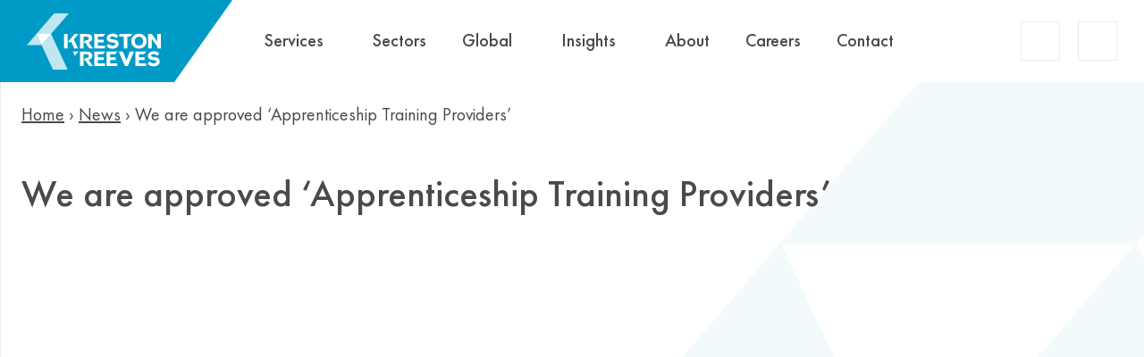

--- FILE ---
content_type: text/html; charset=UTF-8
request_url: https://www.krestonreeves.com/news/approved-apprenticeship-training-providers/
body_size: 147070
content:

<!doctype html>
<html class="no-js" lang="en-GB" prefix="og: https://ogp.me/ns#">
<head><meta charset="UTF-8"><script>if(navigator.userAgent.match(/MSIE|Internet Explorer/i)||navigator.userAgent.match(/Trident\/7\..*?rv:11/i)){var href=document.location.href;if(!href.match(/[?&]nowprocket/)){if(href.indexOf("?")==-1){if(href.indexOf("#")==-1){document.location.href=href+"?nowprocket=1"}else{document.location.href=href.replace("#","?nowprocket=1#")}}else{if(href.indexOf("#")==-1){document.location.href=href+"&nowprocket=1"}else{document.location.href=href.replace("#","&nowprocket=1#")}}}}</script><script>(()=>{class RocketLazyLoadScripts{constructor(){this.v="2.0.4",this.userEvents=["keydown","keyup","mousedown","mouseup","mousemove","mouseover","mouseout","touchmove","touchstart","touchend","touchcancel","wheel","click","dblclick","input"],this.attributeEvents=["onblur","onclick","oncontextmenu","ondblclick","onfocus","onmousedown","onmouseenter","onmouseleave","onmousemove","onmouseout","onmouseover","onmouseup","onmousewheel","onscroll","onsubmit"]}async t(){this.i(),this.o(),/iP(ad|hone)/.test(navigator.userAgent)&&this.h(),this.u(),this.l(this),this.m(),this.k(this),this.p(this),this._(),await Promise.all([this.R(),this.L()]),this.lastBreath=Date.now(),this.S(this),this.P(),this.D(),this.O(),this.M(),await this.C(this.delayedScripts.normal),await this.C(this.delayedScripts.defer),await this.C(this.delayedScripts.async),await this.T(),await this.F(),await this.j(),await this.A(),window.dispatchEvent(new Event("rocket-allScriptsLoaded")),this.everythingLoaded=!0,this.lastTouchEnd&&await new Promise(t=>setTimeout(t,500-Date.now()+this.lastTouchEnd)),this.I(),this.H(),this.U(),this.W()}i(){this.CSPIssue=sessionStorage.getItem("rocketCSPIssue"),document.addEventListener("securitypolicyviolation",t=>{this.CSPIssue||"script-src-elem"!==t.violatedDirective||"data"!==t.blockedURI||(this.CSPIssue=!0,sessionStorage.setItem("rocketCSPIssue",!0))},{isRocket:!0})}o(){window.addEventListener("pageshow",t=>{this.persisted=t.persisted,this.realWindowLoadedFired=!0},{isRocket:!0}),window.addEventListener("pagehide",()=>{this.onFirstUserAction=null},{isRocket:!0})}h(){let t;function e(e){t=e}window.addEventListener("touchstart",e,{isRocket:!0}),window.addEventListener("touchend",function i(o){o.changedTouches[0]&&t.changedTouches[0]&&Math.abs(o.changedTouches[0].pageX-t.changedTouches[0].pageX)<10&&Math.abs(o.changedTouches[0].pageY-t.changedTouches[0].pageY)<10&&o.timeStamp-t.timeStamp<200&&(window.removeEventListener("touchstart",e,{isRocket:!0}),window.removeEventListener("touchend",i,{isRocket:!0}),"INPUT"===o.target.tagName&&"text"===o.target.type||(o.target.dispatchEvent(new TouchEvent("touchend",{target:o.target,bubbles:!0})),o.target.dispatchEvent(new MouseEvent("mouseover",{target:o.target,bubbles:!0})),o.target.dispatchEvent(new PointerEvent("click",{target:o.target,bubbles:!0,cancelable:!0,detail:1,clientX:o.changedTouches[0].clientX,clientY:o.changedTouches[0].clientY})),event.preventDefault()))},{isRocket:!0})}q(t){this.userActionTriggered||("mousemove"!==t.type||this.firstMousemoveIgnored?"keyup"===t.type||"mouseover"===t.type||"mouseout"===t.type||(this.userActionTriggered=!0,this.onFirstUserAction&&this.onFirstUserAction()):this.firstMousemoveIgnored=!0),"click"===t.type&&t.preventDefault(),t.stopPropagation(),t.stopImmediatePropagation(),"touchstart"===this.lastEvent&&"touchend"===t.type&&(this.lastTouchEnd=Date.now()),"click"===t.type&&(this.lastTouchEnd=0),this.lastEvent=t.type,t.composedPath&&t.composedPath()[0].getRootNode()instanceof ShadowRoot&&(t.rocketTarget=t.composedPath()[0]),this.savedUserEvents.push(t)}u(){this.savedUserEvents=[],this.userEventHandler=this.q.bind(this),this.userEvents.forEach(t=>window.addEventListener(t,this.userEventHandler,{passive:!1,isRocket:!0})),document.addEventListener("visibilitychange",this.userEventHandler,{isRocket:!0})}U(){this.userEvents.forEach(t=>window.removeEventListener(t,this.userEventHandler,{passive:!1,isRocket:!0})),document.removeEventListener("visibilitychange",this.userEventHandler,{isRocket:!0}),this.savedUserEvents.forEach(t=>{(t.rocketTarget||t.target).dispatchEvent(new window[t.constructor.name](t.type,t))})}m(){const t="return false",e=Array.from(this.attributeEvents,t=>"data-rocket-"+t),i="["+this.attributeEvents.join("],[")+"]",o="[data-rocket-"+this.attributeEvents.join("],[data-rocket-")+"]",s=(e,i,o)=>{o&&o!==t&&(e.setAttribute("data-rocket-"+i,o),e["rocket"+i]=new Function("event",o),e.setAttribute(i,t))};new MutationObserver(t=>{for(const n of t)"attributes"===n.type&&(n.attributeName.startsWith("data-rocket-")||this.everythingLoaded?n.attributeName.startsWith("data-rocket-")&&this.everythingLoaded&&this.N(n.target,n.attributeName.substring(12)):s(n.target,n.attributeName,n.target.getAttribute(n.attributeName))),"childList"===n.type&&n.addedNodes.forEach(t=>{if(t.nodeType===Node.ELEMENT_NODE)if(this.everythingLoaded)for(const i of[t,...t.querySelectorAll(o)])for(const t of i.getAttributeNames())e.includes(t)&&this.N(i,t.substring(12));else for(const e of[t,...t.querySelectorAll(i)])for(const t of e.getAttributeNames())this.attributeEvents.includes(t)&&s(e,t,e.getAttribute(t))})}).observe(document,{subtree:!0,childList:!0,attributeFilter:[...this.attributeEvents,...e]})}I(){this.attributeEvents.forEach(t=>{document.querySelectorAll("[data-rocket-"+t+"]").forEach(e=>{this.N(e,t)})})}N(t,e){const i=t.getAttribute("data-rocket-"+e);i&&(t.setAttribute(e,i),t.removeAttribute("data-rocket-"+e))}k(t){Object.defineProperty(HTMLElement.prototype,"onclick",{get(){return this.rocketonclick||null},set(e){this.rocketonclick=e,this.setAttribute(t.everythingLoaded?"onclick":"data-rocket-onclick","this.rocketonclick(event)")}})}S(t){function e(e,i){let o=e[i];e[i]=null,Object.defineProperty(e,i,{get:()=>o,set(s){t.everythingLoaded?o=s:e["rocket"+i]=o=s}})}e(document,"onreadystatechange"),e(window,"onload"),e(window,"onpageshow");try{Object.defineProperty(document,"readyState",{get:()=>t.rocketReadyState,set(e){t.rocketReadyState=e},configurable:!0}),document.readyState="loading"}catch(t){console.log("WPRocket DJE readyState conflict, bypassing")}}l(t){this.originalAddEventListener=EventTarget.prototype.addEventListener,this.originalRemoveEventListener=EventTarget.prototype.removeEventListener,this.savedEventListeners=[],EventTarget.prototype.addEventListener=function(e,i,o){o&&o.isRocket||!t.B(e,this)&&!t.userEvents.includes(e)||t.B(e,this)&&!t.userActionTriggered||e.startsWith("rocket-")||t.everythingLoaded?t.originalAddEventListener.call(this,e,i,o):(t.savedEventListeners.push({target:this,remove:!1,type:e,func:i,options:o}),"mouseenter"!==e&&"mouseleave"!==e||t.originalAddEventListener.call(this,e,t.savedUserEvents.push,o))},EventTarget.prototype.removeEventListener=function(e,i,o){o&&o.isRocket||!t.B(e,this)&&!t.userEvents.includes(e)||t.B(e,this)&&!t.userActionTriggered||e.startsWith("rocket-")||t.everythingLoaded?t.originalRemoveEventListener.call(this,e,i,o):t.savedEventListeners.push({target:this,remove:!0,type:e,func:i,options:o})}}J(t,e){this.savedEventListeners=this.savedEventListeners.filter(i=>{let o=i.type,s=i.target||window;return e!==o||t!==s||(this.B(o,s)&&(i.type="rocket-"+o),this.$(i),!1)})}H(){EventTarget.prototype.addEventListener=this.originalAddEventListener,EventTarget.prototype.removeEventListener=this.originalRemoveEventListener,this.savedEventListeners.forEach(t=>this.$(t))}$(t){t.remove?this.originalRemoveEventListener.call(t.target,t.type,t.func,t.options):this.originalAddEventListener.call(t.target,t.type,t.func,t.options)}p(t){let e;function i(e){return t.everythingLoaded?e:e.split(" ").map(t=>"load"===t||t.startsWith("load.")?"rocket-jquery-load":t).join(" ")}function o(o){function s(e){const s=o.fn[e];o.fn[e]=o.fn.init.prototype[e]=function(){return this[0]===window&&t.userActionTriggered&&("string"==typeof arguments[0]||arguments[0]instanceof String?arguments[0]=i(arguments[0]):"object"==typeof arguments[0]&&Object.keys(arguments[0]).forEach(t=>{const e=arguments[0][t];delete arguments[0][t],arguments[0][i(t)]=e})),s.apply(this,arguments),this}}if(o&&o.fn&&!t.allJQueries.includes(o)){const e={DOMContentLoaded:[],"rocket-DOMContentLoaded":[]};for(const t in e)document.addEventListener(t,()=>{e[t].forEach(t=>t())},{isRocket:!0});o.fn.ready=o.fn.init.prototype.ready=function(i){function s(){parseInt(o.fn.jquery)>2?setTimeout(()=>i.bind(document)(o)):i.bind(document)(o)}return"function"==typeof i&&(t.realDomReadyFired?!t.userActionTriggered||t.fauxDomReadyFired?s():e["rocket-DOMContentLoaded"].push(s):e.DOMContentLoaded.push(s)),o([])},s("on"),s("one"),s("off"),t.allJQueries.push(o)}e=o}t.allJQueries=[],o(window.jQuery),Object.defineProperty(window,"jQuery",{get:()=>e,set(t){o(t)}})}P(){const t=new Map;document.write=document.writeln=function(e){const i=document.currentScript,o=document.createRange(),s=i.parentElement;let n=t.get(i);void 0===n&&(n=i.nextSibling,t.set(i,n));const c=document.createDocumentFragment();o.setStart(c,0),c.appendChild(o.createContextualFragment(e)),s.insertBefore(c,n)}}async R(){return new Promise(t=>{this.userActionTriggered?t():this.onFirstUserAction=t})}async L(){return new Promise(t=>{document.addEventListener("DOMContentLoaded",()=>{this.realDomReadyFired=!0,t()},{isRocket:!0})})}async j(){return this.realWindowLoadedFired?Promise.resolve():new Promise(t=>{window.addEventListener("load",t,{isRocket:!0})})}M(){this.pendingScripts=[];this.scriptsMutationObserver=new MutationObserver(t=>{for(const e of t)e.addedNodes.forEach(t=>{"SCRIPT"!==t.tagName||t.noModule||t.isWPRocket||this.pendingScripts.push({script:t,promise:new Promise(e=>{const i=()=>{const i=this.pendingScripts.findIndex(e=>e.script===t);i>=0&&this.pendingScripts.splice(i,1),e()};t.addEventListener("load",i,{isRocket:!0}),t.addEventListener("error",i,{isRocket:!0}),setTimeout(i,1e3)})})})}),this.scriptsMutationObserver.observe(document,{childList:!0,subtree:!0})}async F(){await this.X(),this.pendingScripts.length?(await this.pendingScripts[0].promise,await this.F()):this.scriptsMutationObserver.disconnect()}D(){this.delayedScripts={normal:[],async:[],defer:[]},document.querySelectorAll("script[type$=rocketlazyloadscript]").forEach(t=>{t.hasAttribute("data-rocket-src")?t.hasAttribute("async")&&!1!==t.async?this.delayedScripts.async.push(t):t.hasAttribute("defer")&&!1!==t.defer||"module"===t.getAttribute("data-rocket-type")?this.delayedScripts.defer.push(t):this.delayedScripts.normal.push(t):this.delayedScripts.normal.push(t)})}async _(){await this.L();let t=[];document.querySelectorAll("script[type$=rocketlazyloadscript][data-rocket-src]").forEach(e=>{let i=e.getAttribute("data-rocket-src");if(i&&!i.startsWith("data:")){i.startsWith("//")&&(i=location.protocol+i);try{const o=new URL(i).origin;o!==location.origin&&t.push({src:o,crossOrigin:e.crossOrigin||"module"===e.getAttribute("data-rocket-type")})}catch(t){}}}),t=[...new Map(t.map(t=>[JSON.stringify(t),t])).values()],this.Y(t,"preconnect")}async G(t){if(await this.K(),!0!==t.noModule||!("noModule"in HTMLScriptElement.prototype))return new Promise(e=>{let i;function o(){(i||t).setAttribute("data-rocket-status","executed"),e()}try{if(navigator.userAgent.includes("Firefox/")||""===navigator.vendor||this.CSPIssue)i=document.createElement("script"),[...t.attributes].forEach(t=>{let e=t.nodeName;"type"!==e&&("data-rocket-type"===e&&(e="type"),"data-rocket-src"===e&&(e="src"),i.setAttribute(e,t.nodeValue))}),t.text&&(i.text=t.text),t.nonce&&(i.nonce=t.nonce),i.hasAttribute("src")?(i.addEventListener("load",o,{isRocket:!0}),i.addEventListener("error",()=>{i.setAttribute("data-rocket-status","failed-network"),e()},{isRocket:!0}),setTimeout(()=>{i.isConnected||e()},1)):(i.text=t.text,o()),i.isWPRocket=!0,t.parentNode.replaceChild(i,t);else{const i=t.getAttribute("data-rocket-type"),s=t.getAttribute("data-rocket-src");i?(t.type=i,t.removeAttribute("data-rocket-type")):t.removeAttribute("type"),t.addEventListener("load",o,{isRocket:!0}),t.addEventListener("error",i=>{this.CSPIssue&&i.target.src.startsWith("data:")?(console.log("WPRocket: CSP fallback activated"),t.removeAttribute("src"),this.G(t).then(e)):(t.setAttribute("data-rocket-status","failed-network"),e())},{isRocket:!0}),s?(t.fetchPriority="high",t.removeAttribute("data-rocket-src"),t.src=s):t.src="data:text/javascript;base64,"+window.btoa(unescape(encodeURIComponent(t.text)))}}catch(i){t.setAttribute("data-rocket-status","failed-transform"),e()}});t.setAttribute("data-rocket-status","skipped")}async C(t){const e=t.shift();return e?(e.isConnected&&await this.G(e),this.C(t)):Promise.resolve()}O(){this.Y([...this.delayedScripts.normal,...this.delayedScripts.defer,...this.delayedScripts.async],"preload")}Y(t,e){this.trash=this.trash||[];let i=!0;var o=document.createDocumentFragment();t.forEach(t=>{const s=t.getAttribute&&t.getAttribute("data-rocket-src")||t.src;if(s&&!s.startsWith("data:")){const n=document.createElement("link");n.href=s,n.rel=e,"preconnect"!==e&&(n.as="script",n.fetchPriority=i?"high":"low"),t.getAttribute&&"module"===t.getAttribute("data-rocket-type")&&(n.crossOrigin=!0),t.crossOrigin&&(n.crossOrigin=t.crossOrigin),t.integrity&&(n.integrity=t.integrity),t.nonce&&(n.nonce=t.nonce),o.appendChild(n),this.trash.push(n),i=!1}}),document.head.appendChild(o)}W(){this.trash.forEach(t=>t.remove())}async T(){try{document.readyState="interactive"}catch(t){}this.fauxDomReadyFired=!0;try{await this.K(),this.J(document,"readystatechange"),document.dispatchEvent(new Event("rocket-readystatechange")),await this.K(),document.rocketonreadystatechange&&document.rocketonreadystatechange(),await this.K(),this.J(document,"DOMContentLoaded"),document.dispatchEvent(new Event("rocket-DOMContentLoaded")),await this.K(),this.J(window,"DOMContentLoaded"),window.dispatchEvent(new Event("rocket-DOMContentLoaded"))}catch(t){console.error(t)}}async A(){try{document.readyState="complete"}catch(t){}try{await this.K(),this.J(document,"readystatechange"),document.dispatchEvent(new Event("rocket-readystatechange")),await this.K(),document.rocketonreadystatechange&&document.rocketonreadystatechange(),await this.K(),this.J(window,"load"),window.dispatchEvent(new Event("rocket-load")),await this.K(),window.rocketonload&&window.rocketonload(),await this.K(),this.allJQueries.forEach(t=>t(window).trigger("rocket-jquery-load")),await this.K(),this.J(window,"pageshow");const t=new Event("rocket-pageshow");t.persisted=this.persisted,window.dispatchEvent(t),await this.K(),window.rocketonpageshow&&window.rocketonpageshow({persisted:this.persisted})}catch(t){console.error(t)}}async K(){Date.now()-this.lastBreath>45&&(await this.X(),this.lastBreath=Date.now())}async X(){return document.hidden?new Promise(t=>setTimeout(t)):new Promise(t=>requestAnimationFrame(t))}B(t,e){return e===document&&"readystatechange"===t||(e===document&&"DOMContentLoaded"===t||(e===window&&"DOMContentLoaded"===t||(e===window&&"load"===t||e===window&&"pageshow"===t)))}static run(){(new RocketLazyLoadScripts).t()}}RocketLazyLoadScripts.run()})();</script>
    
    <title>We are approved ‘Apprenticeship Training Providers’ | Kreston Reeves</title>
<link crossorigin data-rocket-preload as="font" href="https://www.krestonreeves.com/wp-content/themes/krestonreeves/dist/d11589b013c4d29eea74115eda92e8c4.woff2" rel="preload">
<link crossorigin data-rocket-preload as="font" href="https://www.krestonreeves.com/wp-content/themes/krestonreeves/dist/982d5c743b686f1b511a035de71a504d.woff2" rel="preload">
<link crossorigin data-rocket-preload as="font" href="https://www.krestonreeves.com/wp-content/themes/krestonreeves/dist/a1c0db37256ed2f300704b621cbe3190.woff2" rel="preload">
<link crossorigin data-rocket-preload as="font" href="https://www.krestonreeves.com/wp-content/themes/krestonreeves/dist/df6b36fde99ef3ef39feafda0445f03d.woff2" rel="preload">
<link crossorigin data-rocket-preload as="font" href="https://www.krestonreeves.com/wp-content/themes/krestonreeves/dist/d30831237c7a5f98456d407d2b86da4d.woff2" rel="preload">
<link crossorigin data-rocket-preload as="font" href="https://www.krestonreeves.com/wp-content/themes/krestonreeves/dist/0679e92277f94d59aef432ca83cf6719.woff2" rel="preload">
<style id="wpr-usedcss">img:is([sizes=auto i],[sizes^="auto," i]){contain-intrinsic-size:3000px 1500px}html{line-height:1.15;-webkit-text-size-adjust:100%}body{margin:0}h1{font-size:2em;margin:.67em 0}pre{font-family:monospace,monospace;font-size:1em}a{background-color:transparent}abbr[title]{border-bottom:none;text-decoration:underline;-webkit-text-decoration:underline dotted;text-decoration:underline dotted}b,strong{font-weight:bolder}code{font-family:monospace,monospace;font-size:1em}small{font-size:80%}img{border-style:none}button,input,optgroup,select,textarea{font-family:inherit;font-size:100%;line-height:1.15;margin:0}button,input{overflow:visible}button,select{text-transform:none}[type=button],[type=reset],[type=submit],button{-webkit-appearance:button}[type=button]::-moz-focus-inner,[type=reset]::-moz-focus-inner,[type=submit]::-moz-focus-inner,button::-moz-focus-inner{border-style:none;padding:0}[type=button]:-moz-focusring,[type=reset]:-moz-focusring,[type=submit]:-moz-focusring,button:-moz-focusring{outline:ButtonText dotted 1px}fieldset{padding:.35em .75em .625em}legend{-webkit-box-sizing:border-box;box-sizing:border-box;color:inherit;display:table;max-width:100%;padding:0;white-space:normal}progress{vertical-align:baseline}textarea{overflow:auto}[type=checkbox],[type=radio]{-webkit-box-sizing:border-box;box-sizing:border-box;padding:0}[type=number]::-webkit-inner-spin-button,[type=number]::-webkit-outer-spin-button{height:auto}[type=search]{-webkit-appearance:textfield;outline-offset:-2px}[type=search]::-webkit-search-decoration{-webkit-appearance:none}::-webkit-file-upload-button{-webkit-appearance:button;font:inherit}details{display:block}summary{display:list-item}[hidden],template{display:none}*,:after,:before{-webkit-box-sizing:inherit;box-sizing:inherit}body,html{height:100%}html{line-height:1.5;-webkit-box-sizing:border-box;box-sizing:border-box;overflow-y:scroll;font-size:100%;font-family:'Futura PT',arial,sans-serif}button,html,input,select,textarea{color:#4a4a4a}::-moz-selection{text-shadow:none;background:#b3d4fc}::selection{text-shadow:none;background:#b3d4fc}img{vertical-align:middle}fieldset{border:0;margin:0;padding:0}textarea{resize:vertical}form,h1,h3,h4,h6,ol,p,pre,table,ul{margin:0 0 1rem}.site-wide{max-width:82.5rem;margin:0 auto}.site-wide{position:relative}.site-wide{padding:0 1.25rem}.text-uppercase{text-transform:uppercase}.text-left{text-align:left}.text-center{text-align:center}h1{font-size:2.625rem;line-height:1.33333}h3{font-size:1.625rem;line-height:1.38462}h4{font-size:1.5rem;line-height:1.41667}.likeh5{font-size:1.25rem;line-height:1.3}h6{font-size:1rem}@media (min-width:47.9375em) and (max-width:59.99em){h1{font-size:2.375rem;line-height:1.15789}h3{font-size:1.625rem;line-height:1.23077}h4{font-size:1.25rem;line-height:1.3}}@media (max-width:47.9275em){h1{font-size:2rem;line-height:1.1875}h3{font-size:1.375rem;line-height:1.18182}h4{font-size:1.125rem;line-height:1.22222}}.clearfix:after,.clearfix:before{content:" ";display:table}li>ol,li>ul{margin-bottom:0}table{width:100%}table td,table th{border:1px solid #ececec;padding:.5em}.input-container:after,.input-container:before{content:" ";display:table}.input-container:after{clear:both}input[type=date],input[type=email],input[type=month],input[type=number],input[type=range],input[type=search],input[type=tel],input[type=text],input[type=time],input[type=url],textarea{width:100%}input[type=checkbox],input[type=radio]{display:inline-block;margin-right:5px}.btn,input[type=checkbox]+label,input[type=radio]+label{display:inline-block}.btn{text-decoration:none;cursor:pointer;border:0;font-size:100%;padding:1em;color:inherit;font-family:inherit;background:0 0}button[disabled],button[disabled]:active,button[disabled]:focus,button[disabled]:hover{opacity:.5;cursor:default}.mb-20{margin-bottom:1.25rem!important}.mb-30{margin-bottom:1.875rem!important}.grid-container{margin:0;padding:0;position:relative;display:block;font-size:0}.grid-container:after,.grid-container:before{content:" ";display:table}.grid-container:after{clear:both}.grid-item{font-size:1rem;width:100%;position:relative;display:inline-block;vertical-align:top}.grid-container{margin-left:-1rem}.grid-container>.grid-item{padding-left:1rem}.grid--gutter-60{margin-left:-3.75rem}.grid--gutter-60>.grid-item{padding-left:3.75rem}.nav{margin:0;padding:0;list-style:none;font-size:0}.nav li{font-size:1rem;position:relative;display:inline-block}.nav>li>a{display:block}@font-face{font-display:swap;font-family:'Futura PT';src:url(https://www.krestonreeves.com/wp-content/themes/krestonreeves/dist/55bc418ad8b9ed8d577cf4a6337a678e.eot);src:url(https://www.krestonreeves.com/wp-content/themes/krestonreeves/dist/55bc418ad8b9ed8d577cf4a6337a678e.eot?#iefix) format("embedded-opentype"),url(https://www.krestonreeves.com/wp-content/themes/krestonreeves/dist/d11589b013c4d29eea74115eda92e8c4.woff2) format("woff2"),url(https://www.krestonreeves.com/wp-content/themes/krestonreeves/dist/4b3409651ccb2875bac1f09ec92fb42c.woff) format("woff"),url(https://www.krestonreeves.com/wp-content/themes/krestonreeves/dist/16ebcf48c36cedf12d82ee9e88a1cecf.ttf) format("truetype"),url(https://www.krestonreeves.com/wp-content/themes/krestonreeves/dist/4eddd5a87148f28354e49f3c0920430c.svg#FuturaPT-Book) format("svg");font-weight:400;font-style:normal}@font-face{font-display:swap;font-family:'Futura PT';src:url(https://www.krestonreeves.com/wp-content/themes/krestonreeves/dist/9c4b23fb0f60250ac0f42ef0c0aa377c.eot);src:url(https://www.krestonreeves.com/wp-content/themes/krestonreeves/dist/9c4b23fb0f60250ac0f42ef0c0aa377c.eot?#iefix) format("embedded-opentype"),url(https://www.krestonreeves.com/wp-content/themes/krestonreeves/dist/982d5c743b686f1b511a035de71a504d.woff2) format("woff2"),url(https://www.krestonreeves.com/wp-content/themes/krestonreeves/dist/29512195e91f7501e5e8f961f59e2bfe.woff) format("woff"),url(https://www.krestonreeves.com/wp-content/themes/krestonreeves/dist/8625e1880022bc8a080ca228b476298c.ttf) format("truetype"),url(https://www.krestonreeves.com/wp-content/themes/krestonreeves/dist/5e55bc7b7ebb6002192e9fdee6f51bc7.svg#FuturaPT-BookObl) format("svg");font-weight:400;font-style:italic}@font-face{font-display:swap;font-family:'Futura PT';src:url(https://www.krestonreeves.com/wp-content/themes/krestonreeves/dist/6546797acac1a68aa930f164ebc8ed4e.eot);src:url(https://www.krestonreeves.com/wp-content/themes/krestonreeves/dist/6546797acac1a68aa930f164ebc8ed4e.eot?#iefix) format("embedded-opentype"),url(https://www.krestonreeves.com/wp-content/themes/krestonreeves/dist/a1c0db37256ed2f300704b621cbe3190.woff2) format("woff2"),url(https://www.krestonreeves.com/wp-content/themes/krestonreeves/dist/c8b92be03320c21491ce36bb4cbe2886.woff) format("woff"),url(https://www.krestonreeves.com/wp-content/themes/krestonreeves/dist/4ab635fb83b15f9e3627a53b063a97e1.ttf) format("truetype"),url(https://www.krestonreeves.com/wp-content/themes/krestonreeves/dist/618fe5472205308634e2ca4f557901b4.svg#FuturaPT-Medium) format("svg");font-weight:500;font-style:normal}@font-face{font-display:swap;font-family:'Futura PT';src:url(https://www.krestonreeves.com/wp-content/themes/krestonreeves/dist/378ead60c07f75347cba0636e2dee6dd.eot);src:url(https://www.krestonreeves.com/wp-content/themes/krestonreeves/dist/378ead60c07f75347cba0636e2dee6dd.eot?#iefix) format("embedded-opentype"),url(https://www.krestonreeves.com/wp-content/themes/krestonreeves/dist/df6b36fde99ef3ef39feafda0445f03d.woff2) format("woff2"),url(https://www.krestonreeves.com/wp-content/themes/krestonreeves/dist/42673472cb7646ac3e66e64a437128ba.woff) format("woff"),url(https://www.krestonreeves.com/wp-content/themes/krestonreeves/dist/21d08164f47a2c1208f12a20313278bc.ttf) format("truetype"),url(https://www.krestonreeves.com/wp-content/themes/krestonreeves/dist/ac85021ab71f2c3ba37a278a7eb6de1d.svg#FuturaPT-MediumObl) format("svg");font-weight:500;font-style:italic}@font-face{font-display:swap;font-family:'Futura PT';src:url(https://www.krestonreeves.com/wp-content/themes/krestonreeves/dist/9f7e599e9bc533c8af30dbd35fceaa14.eot);src:url(https://www.krestonreeves.com/wp-content/themes/krestonreeves/dist/9f7e599e9bc533c8af30dbd35fceaa14.eot?#iefix) format("embedded-opentype"),url(https://www.krestonreeves.com/wp-content/themes/krestonreeves/dist/d30831237c7a5f98456d407d2b86da4d.woff2) format("woff2"),url(https://www.krestonreeves.com/wp-content/themes/krestonreeves/dist/bba37fd81a660ebec14ace6d975b2bd8.woff) format("woff"),url(https://www.krestonreeves.com/wp-content/themes/krestonreeves/dist/d50a2015ce7603594603f2164460e9ba.ttf) format("truetype"),url(https://www.krestonreeves.com/wp-content/themes/krestonreeves/dist/410900498dd480e3ef2ba3d78cd8c8db.svg#FuturaPT-BoldObl) format("svg");font-weight:700;font-style:italic}@font-face{font-display:swap;font-family:'Futura PT';src:url(https://www.krestonreeves.com/wp-content/themes/krestonreeves/dist/c1c93dd4b376a2f9e9124e4be45a2535.eot);src:url(https://www.krestonreeves.com/wp-content/themes/krestonreeves/dist/c1c93dd4b376a2f9e9124e4be45a2535.eot?#iefix) format("embedded-opentype"),url(https://www.krestonreeves.com/wp-content/themes/krestonreeves/dist/0679e92277f94d59aef432ca83cf6719.woff2) format("woff2"),url(https://www.krestonreeves.com/wp-content/themes/krestonreeves/dist/865ce0972d3d4b924a5ea379b32ddcb5.woff) format("woff"),url(https://www.krestonreeves.com/wp-content/themes/krestonreeves/dist/30a810fad83f1237882bde24bf9ef8a8.ttf) format("truetype"),url(https://www.krestonreeves.com/wp-content/themes/krestonreeves/dist/28cf514b5cf917c975b1930526ebebec.svg#FuturaPT-Bold) format("svg");font-weight:700;font-style:normal}.text-white{color:#fff}.bg--navy{background-color:#00324f!important}#section_main{padding-top:64px}h1,h3,h4,h6{font-weight:500}li,p{font-size:16px;line-height:26px}html{--fancybox-zIndex:100000;--fancybox-opacity:0.7}html.popout--active{overflow:hidden}.search-open,body:not(.page-template-template-target-markets) #mc-overall-wrapper{overflow:hidden}.page-template-page-builder-hub{background:0 0!important}.bg--navy .wpcf7-spinner{background-color:#fff;opacity:1}.bg--navy .wpcf7-spinner:before{background-color:#009ac7}[data-aos][data-aos][data-aos-duration="50"],body[data-aos-duration="50"] [data-aos]{-webkit-transition-duration:50ms;transition-duration:50ms}[data-aos][data-aos][data-aos-delay="50"],body[data-aos-delay="50"] [data-aos]{-webkit-transition-delay:0;transition-delay:0}[data-aos][data-aos][data-aos-delay="50"].aos-animate,body[data-aos-delay="50"] [data-aos].aos-animate{-webkit-transition-delay:50ms;transition-delay:50ms}[data-aos][data-aos][data-aos-duration="150"],body[data-aos-duration="150"] [data-aos]{-webkit-transition-duration:.15s;transition-duration:.15s}[data-aos][data-aos][data-aos-delay="150"],body[data-aos-delay="150"] [data-aos]{-webkit-transition-delay:0;transition-delay:0}[data-aos][data-aos][data-aos-delay="150"].aos-animate,body[data-aos-delay="150"] [data-aos].aos-animate{-webkit-transition-delay:.15s;transition-delay:.15s}[data-aos][data-aos][data-aos-duration="200"],body[data-aos-duration="200"] [data-aos]{-webkit-transition-duration:.2s;transition-duration:.2s}[data-aos][data-aos][data-aos-delay="200"],body[data-aos-delay="200"] [data-aos]{-webkit-transition-delay:0;transition-delay:0}[data-aos][data-aos][data-aos-delay="200"].aos-animate,body[data-aos-delay="200"] [data-aos].aos-animate{-webkit-transition-delay:.2s;transition-delay:.2s}[data-aos][data-aos][data-aos-duration="250"],body[data-aos-duration="250"] [data-aos]{-webkit-transition-duration:.25s;transition-duration:.25s}[data-aos][data-aos][data-aos-delay="250"],body[data-aos-delay="250"] [data-aos]{-webkit-transition-delay:0;transition-delay:0}[data-aos][data-aos][data-aos-delay="250"].aos-animate,body[data-aos-delay="250"] [data-aos].aos-animate{-webkit-transition-delay:.25s;transition-delay:.25s}[data-aos][data-aos][data-aos-duration="300"],body[data-aos-duration="300"] [data-aos]{-webkit-transition-duration:.3s;transition-duration:.3s}[data-aos][data-aos][data-aos-delay="300"],body[data-aos-delay="300"] [data-aos]{-webkit-transition-delay:0;transition-delay:0}[data-aos][data-aos][data-aos-delay="300"].aos-animate,body[data-aos-delay="300"] [data-aos].aos-animate{-webkit-transition-delay:.3s;transition-delay:.3s}[data-aos][data-aos][data-aos-duration="400"],body[data-aos-duration="400"] [data-aos]{-webkit-transition-duration:.4s;transition-duration:.4s}[data-aos][data-aos][data-aos-delay="400"],body[data-aos-delay="400"] [data-aos]{-webkit-transition-delay:0;transition-delay:0}[data-aos][data-aos][data-aos-delay="400"].aos-animate,body[data-aos-delay="400"] [data-aos].aos-animate{-webkit-transition-delay:.4s;transition-delay:.4s}[data-aos][data-aos][data-aos-duration="500"],body[data-aos-duration="500"] [data-aos]{-webkit-transition-duration:.5s;transition-duration:.5s}[data-aos][data-aos][data-aos-delay="500"],body[data-aos-delay="500"] [data-aos]{-webkit-transition-delay:0;transition-delay:0}[data-aos][data-aos][data-aos-delay="500"].aos-animate,body[data-aos-delay="500"] [data-aos].aos-animate{-webkit-transition-delay:.5s;transition-delay:.5s}[data-aos][data-aos][data-aos-duration="600"],body[data-aos-duration="600"] [data-aos]{-webkit-transition-duration:.6s;transition-duration:.6s}[data-aos][data-aos][data-aos-delay="600"],body[data-aos-delay="600"] [data-aos]{-webkit-transition-delay:0;transition-delay:0}[data-aos][data-aos][data-aos-delay="600"].aos-animate,body[data-aos-delay="600"] [data-aos].aos-animate{-webkit-transition-delay:.6s;transition-delay:.6s}[data-aos][data-aos][data-aos-duration="2000"],body[data-aos-duration="2000"] [data-aos]{-webkit-transition-duration:2s;transition-duration:2s}[data-aos][data-aos][data-aos-delay="2000"],body[data-aos-delay="2000"] [data-aos]{-webkit-transition-delay:0;transition-delay:0}[data-aos][data-aos][data-aos-delay="2000"].aos-animate,body[data-aos-delay="2000"] [data-aos].aos-animate{-webkit-transition-delay:2s;transition-delay:2s}[data-aos][data-aos][data-aos-easing=linear],body[data-aos-easing=linear] [data-aos]{-webkit-transition-timing-function:cubic-bezier(.25,.25,.75,.75);transition-timing-function:cubic-bezier(.25,.25,.75,.75)}[data-aos][data-aos][data-aos-easing=ease],body[data-aos-easing=ease] [data-aos]{-webkit-transition-timing-function:ease;transition-timing-function:ease}[data-aos][data-aos][data-aos-easing=ease-in-out],body[data-aos-easing=ease-in-out] [data-aos]{-webkit-transition-timing-function:ease-in-out;transition-timing-function:ease-in-out}[data-aos][data-aos][data-aos-easing=ease-in-out-sine],body[data-aos-easing=ease-in-out-sine] [data-aos]{-webkit-transition-timing-function:cubic-bezier(.445,.05,.55,.95);transition-timing-function:cubic-bezier(.445,.05,.55,.95)}[data-aos^=fade][data-aos^=fade]{opacity:0;-webkit-transition-property:opacity,-webkit-transform;transition-property:opacity,-webkit-transform;transition-property:opacity,transform;transition-property:opacity,transform,-webkit-transform}[data-aos^=fade][data-aos^=fade].aos-animate{opacity:1;-webkit-transform:translateZ(0);transform:translateZ(0)}[data-aos=fade-up]{-webkit-transform:translate3d(0,100px,0);transform:translate3d(0,100px,0)}[data-aos^=zoom][data-aos^=zoom]{opacity:0;-webkit-transition-property:opacity,-webkit-transform;transition-property:opacity,-webkit-transform;transition-property:opacity,transform;transition-property:opacity,transform,-webkit-transform}[data-aos^=zoom][data-aos^=zoom].aos-animate{opacity:1;-webkit-transform:translateZ(0) scale(1);transform:translateZ(0) scale(1)}[data-aos^=slide][data-aos^=slide]{-webkit-transition-property:-webkit-transform;transition-property:-webkit-transform;transition-property:transform;transition-property:transform,-webkit-transform}[data-aos^=slide][data-aos^=slide].aos-animate{-webkit-transform:translateZ(0);transform:translateZ(0)}[data-aos^=flip][data-aos^=flip]{-webkit-backface-visibility:hidden;backface-visibility:hidden;-webkit-transition-property:-webkit-transform;transition-property:-webkit-transform;transition-property:transform;transition-property:transform,-webkit-transform}[data-simplebar]{position:relative;-webkit-box-orient:vertical;-webkit-box-direction:normal;-webkit-flex-direction:column;-ms-flex-direction:column;flex-direction:column;-webkit-flex-wrap:wrap;-ms-flex-wrap:wrap;flex-wrap:wrap;-webkit-box-pack:start;-webkit-justify-content:flex-start;-ms-flex-pack:start;justify-content:flex-start;-webkit-align-content:flex-start;-ms-flex-line-pack:start;align-content:flex-start;-webkit-box-align:start;-webkit-align-items:flex-start;-ms-flex-align:start;align-items:flex-start}.simplebar-wrapper{overflow:hidden;width:inherit;height:inherit;max-width:inherit;max-height:inherit}.simplebar-mask{direction:inherit;overflow:hidden;width:auto!important;height:auto!important;z-index:0}.simplebar-mask,.simplebar-offset{position:absolute;padding:0;margin:0;left:0;top:0;bottom:0;right:0}.simplebar-offset{direction:inherit!important;-webkit-box-sizing:inherit!important;box-sizing:inherit!important;resize:none!important;-webkit-overflow-scrolling:touch}.simplebar-content-wrapper{direction:inherit;-webkit-box-sizing:border-box!important;box-sizing:border-box!important;position:relative;display:block;height:100%;width:auto;max-width:100%;max-height:100%;scrollbar-width:none;-ms-overflow-style:none}.simplebar-content-wrapper::-webkit-scrollbar,.simplebar-hide-scrollbar::-webkit-scrollbar{width:0;height:0}.simplebar-content:after,.simplebar-content:before{content:" ";display:table}.simplebar-placeholder{max-height:100%;max-width:100%;width:100%;pointer-events:none}.simplebar-height-auto-observer-wrapper{-webkit-box-sizing:inherit!important;box-sizing:inherit!important;height:100%;width:100%;max-width:1px;position:relative;float:left;max-height:1px;overflow:hidden;z-index:-1;padding:0;margin:0;pointer-events:none;-webkit-box-flex:inherit;-webkit-flex-grow:inherit;-ms-flex-positive:inherit;flex-grow:inherit;-webkit-flex-shrink:0;-ms-flex-negative:0;flex-shrink:0;-webkit-flex-basis:0;-ms-flex-preferred-size:0;flex-basis:0}.simplebar-height-auto-observer{-webkit-box-sizing:inherit;box-sizing:inherit;display:block;opacity:0;top:0;left:0;height:1000%;width:1000%;min-height:1px;min-width:1px;z-index:-1}.simplebar-height-auto-observer,.simplebar-track{position:absolute;overflow:hidden;pointer-events:none}.simplebar-track{z-index:1;right:0;bottom:0}[data-simplebar].simplebar-dragging .simplebar-content{pointer-events:none;-moz-user-select:none;-ms-user-select:none;user-select:none;-webkit-user-select:none}[data-simplebar].simplebar-dragging .simplebar-track{pointer-events:all}.simplebar-scrollbar{position:absolute;left:0;right:0;min-height:10px}.simplebar-scrollbar:before{position:absolute;content:"";background:#000;border-radius:7px;left:2px;right:2px;opacity:0;-webkit-transition:opacity .2s linear;transition:opacity .2s linear}.simplebar-scrollbar.simplebar-visible:before{opacity:.5;-webkit-transition:opacity linear;transition:opacity 0s linear}.simplebar-track.simplebar-vertical{top:0;width:11px}.simplebar-track.simplebar-vertical .simplebar-scrollbar:before{top:2px;bottom:2px}.simplebar-track.simplebar-horizontal{left:0;height:11px}.simplebar-track.simplebar-horizontal .simplebar-scrollbar:before{height:100%;left:2px;right:2px}.simplebar-track.simplebar-horizontal .simplebar-scrollbar{right:auto;left:0;top:2px;height:7px;min-height:0;min-width:10px;width:auto}.hs-dummy-scrollbar-size{direction:rtl;position:fixed;opacity:0;visibility:hidden;height:500px;width:500px;overflow-y:hidden;overflow-x:scroll}.simplebar-hide-scrollbar{position:fixed;left:0;visibility:hidden;overflow-y:scroll;scrollbar-width:none;-ms-overflow-style:none}.breadcrumb:after,.breadcrumb:before{content:" ";display:table}.breadcrumb:after{clear:both}.breadcrumb>li+li:before{content:"\00A0" "\00BB" "\00A0"}.btn--secondary{padding:18px 30px;font-size:16px;text-transform:uppercase;font-weight:700;background-color:#fff;color:#009ac7;text-decoration:none}.btn--secondary:hover{background-color:#e6e6e6;text-decoration:none}.btn--search{height:36px;width:36px;background-image:var(--wpr-bg-17a8bb4d-e5be-4322-b61e-38b229f58e1d);border:1px solid #ececec;background-color:transparent;background-position:50%;background-repeat:no-repeat;background-size:70%;padding:0}@media (min-width:60em){#section_main{padding-top:92px}li,p{font-size:20px;line-height:32px}.btn--search{height:44px;width:44px}}.search-open .btn--search{background-image:var(--wpr-bg-c08a68b8-c4ae-4bd6-a29b-e86fe85a9912);border-color:#00324f}.btn--account{height:36px;width:36px;background-image:var(--wpr-bg-d8084e4a-b0c3-4ba9-a9ed-2793d7453c15);border:1px solid #ececec;background-color:transparent;background-position:50%;background-repeat:no-repeat;background-size:60%;padding:0}@media (min-width:60em){.btn--account{height:44px;width:44px}}.btn--submit{height:36px;width:36px;background-image:var(--wpr-bg-867b5bc2-1cd0-428b-890a-29048a97e7ae);border:0;background-color:#009ac7;background-position:50%;background-repeat:no-repeat;background-size:25%;padding:0}.btn--link{font-weight:700;font-size:16px;line-height:16px;color:#009ac7;text-decoration:none;-webkit-transition:opacity .25s ease-in-out;transition:opacity .25s ease-in-out;margin:10px 0}.btn--link:after{content:"›";display:inline-block;vertical-align:middle;margin-left:5px;margin-top:-6px;font-size:24px}.btn--link:hover{opacity:.6;text-decoration:none}.btn--nav-back{padding:0 0 0 18px;color:#fff;position:absolute;top:15px;left:10px;margin-bottom:10px;z-index:1}.btn--nav-back:before{content:"";position:absolute;left:0;top:50%;-webkit-transform:translateY(-50%) rotate(-180deg);transform:translateY(-50%) rotate(-180deg);height:14px;width:8px;background-image:var(--wpr-bg-cf1a4f91-6e8b-4001-b744-77f49ef8aa45);background-size:contain;background-repeat:no-repeat;background-position:50%}@media (min-width:60em){.btn--submit{height:57px;width:57px}.btn--nav-back{display:none}}.btn--mail-submit{width:50px;height:50px;background-color:#fff;background-image:var(--wpr-bg-84b55eea-73cb-4cbb-a1fa-80c7b978d1f4);background-size:10px;background-repeat:no-repeat;background-position:50%}.tab-content{display:block;background-color:#f8f8f8;padding:20px 20px 60px}@media (min-width:47.9375em){.tab-content{padding:40px 60px 60px}}.tab-content+.tab-content{display:none}.nav-toggle{height:36px;width:36px;display:inline-block;vertical-align:middle;position:relative;cursor:pointer;background-color:#00324f;border:0;padding:10px;margin-right:10px}.nav-hamburger,.nav-hamburger:after,.nav-hamburger:before{content:"";height:2px;width:16px;display:block;position:absolute;background-color:#fff;-webkit-transform-origin:50% 50%;transform-origin:50% 50%;-webkit-transition:.1s ease-in-out;transition:all .1s ease-in-out;-webkit-transform:translateZ(0);transform:translateZ(0)}.nav-hamburger:before{top:-7px}.nav-hamburger:after{bottom:-7px}.nav--is-active .nav-hamburger{background-color:transparent}.nav--is-active .nav-hamburger:after,.nav--is-active .nav-hamburger:before{bottom:0;top:0}.nav--is-active .nav-hamburger:before{-webkit-transform:rotate(45deg);transform:rotate(45deg)}.nav--is-active .nav-hamburger:after{-webkit-transform:rotate(-45deg);transform:rotate(-45deg)}.nav-open{overflow:hidden}.site-header{display:-webkit-box;display:-webkit-flex;display:-ms-flexbox;display:flex;-webkit-box-align:center;-webkit-align-items:center;-ms-flex-align:center;align-items:center;position:fixed;top:0;left:0;right:0;z-index:50;background-color:#fff;height:64px;-webkit-transform:translateY(0);transform:translateY(0);-webkit-transition:-webkit-transform .25s ease-in-out;transition:-webkit-transform .25s ease-in-out;transition:transform .25s ease-in-out;transition:transform .25s ease-in-out,-webkit-transform .25s ease-in-out}.site-header .header-ctas{margin-left:auto;display:-webkit-box;display:-webkit-flex;display:-ms-flexbox;display:flex;-webkit-box-align:center;-webkit-align-items:center;-ms-flex-align:center;align-items:center;padding:10px}.site-header .header-ctas .btn+.btn{margin-left:10px}@media (min-width:60em){.site-header{height:92px}.site-header .header-ctas{padding:10px 30px}.site-header .header-ctas .btn+.btn{margin-left:20px}}.site-header.scrolled-up{-webkit-transform:translateY(0);transform:translateY(0)}.site-header.scrolled-down{-webkit-transform:translateY(-100%);transform:translateY(-100%)}.logo-container{padding:10px 60px 10px 10px;background-color:#009ac7;height:100%;-webkit-clip-path:polygon(0 0,100% 0,75% 100%,0 100%);clip-path:polygon(0 0,100% 0,75% 100%,0 100%);display:-webkit-box;display:-webkit-flex;display:-ms-flexbox;display:flex;-webkit-box-align:center;-webkit-align-items:center;-ms-flex-align:center;align-items:center}.logo-container a{display:inline-block;vertical-align:middle}.logo-container a img{max-width:85px}@media (min-width:60em){.logo-container{padding:10px 80px 10px 30px}.logo-container a img{max-width:unset}}.nav--main{position:fixed;left:0;top:64px;-webkit-transition:-webkit-transform .25s ease-in-out;transition:-webkit-transform .25s ease-in-out;transition:transform .25s ease-in-out;transition:transform .25s ease-in-out,-webkit-transform .25s ease-in-out;width:100%;background-color:#ececec;padding:20px 10px;height:calc(100vh - 64px);overflow:auto;z-index:2}@media (max-width:59.99em){.nav--main{-webkit-transform:translateX(-100%);transform:translateX(-100%)}.nav--subnav.subnav-bg--blue .nav--subnav__inner{background-color:#009ac7}}@media (min-width:60em){.nav--main{position:absolute;left:250px;right:250px;top:0;background-color:transparent;padding:0;height:100%;width:auto;text-align:center;overflow:unset;display:-webkit-box;display:-webkit-flex;display:-ms-flexbox;display:flex;-webkit-box-pack:center;-webkit-justify-content:center;-ms-flex-pack:center;justify-content:center;-webkit-box-align:center;-webkit-align-items:center;-ms-flex-align:center;align-items:center}.nav--main:before{content:"";position:fixed;top:92px;left:0;right:0;bottom:0;background-color:#ececec;-webkit-transform:translateX(-100%);transform:translateX(-100%);-webkit-transition:.25s ease-out;transition:all .25s ease-out}.nav--main.subnav-open:before{-webkit-transform:translateX(0);transform:translateX(0);-webkit-transition:.25s ease-in;transition:all .25s ease-in}}.nav-open .nav--main{-webkit-transform:translateX(0);transform:translateX(0)}.nav--main .nav--main__inner>li{display:block;margin-bottom:1px;padding:0}.nav--main .nav--main__inner>li:last-child{margin:0}.nav--main .nav--main__inner>li .nav--main__item{font-size:20px;font-weight:500;position:relative;color:#fff;border:0;cursor:pointer;text-decoration:none;padding:25px 70px 25px 20px;width:100%;text-align:left}@media (min-width:60em){.nav--main .nav--main__inner>li{display:inline-block;margin-bottom:0}.nav--main .nav--main__inner>li .nav--main__item{color:#4a4a4a;padding:0;-webkit-transition:color .25s ease-in-out;transition:color .25s ease-in-out;width:auto}.nav--main .nav--main__inner>li .nav--main__item.has-children{padding-left:15px}.nav--main .nav--main__inner>li .nav--main__item.has-children.main-active:before{-webkit-transform:translateY(-50%) rotate(180deg);transform:translateY(-50%) rotate(180deg)}}.nav--main .nav--main__inner>li .nav--main__item.has-children:before{content:"";position:absolute;top:50%;right:20px;-webkit-transform:translateY(-50%);transform:translateY(-50%);height:36px;width:36px;background-color:hsla(0,0%,100%,.1);background-image:var(--wpr-bg-72064428-7f1f-4edc-9265-bcd2b4d7b80c);background-repeat:no-repeat;background-position:50%;background-size:8px}.nav--main .nav--main__inner>li .nav--main__item.nav-bg--blue{background-color:#009ac7}@media (min-width:60em){.nav--main .nav--main__inner>li .nav--main__item.has-children:before{left:0;right:unset;top:50%;-webkit-transform:translateY(-50%);transform:translateY(-50%);height:6px;width:11px;background-color:transparent;background-image:var(--wpr-bg-6190eea5-1e86-482f-a43c-c5c3a130f65f);background-size:contain;-webkit-transition:.25s ease-in-out;transition:all .25s ease-in-out}.nav--main .nav--main__inner>li .nav--main__item.nav-bg--blue{background-color:transparent}.nav--main .nav--main__inner>li .nav--main__item.nav-bg--blue.main-active,.nav--main .nav--main__inner>li .nav--main__item.nav-bg--blue:hover{color:#009ac7}.nav--main .nav--main__inner>li .nav--main__item.nav-bg--blue.main-active:before{background-image:var(--wpr-bg-8d02fac2-3a70-4e1f-ad23-8bbfe1be6a9f)}}.nav--main .nav--main__inner>li .nav--main__item.nav-bg--green{background-color:#008f4f}@media (min-width:60em){.nav--main .nav--main__inner>li .nav--main__item.nav-bg--green{background-color:transparent}.nav--main .nav--main__inner>li .nav--main__item.nav-bg--green.main-active,.nav--main .nav--main__inner>li .nav--main__item.nav-bg--green:hover{color:#008f4f}.nav--main .nav--main__inner>li .nav--main__item.nav-bg--green.main-active:before{background-image:var(--wpr-bg-6334fbe9-1cfb-4fcf-9402-3f4dba026252)}}.nav--main .nav--main__inner>li .nav--main__item.nav-bg--orange{background-color:#e6530e}@media (min-width:60em){.nav--main .nav--main__inner>li .nav--main__item.nav-bg--orange{background-color:transparent}.nav--main .nav--main__inner>li .nav--main__item.nav-bg--orange.main-active,.nav--main .nav--main__inner>li .nav--main__item.nav-bg--orange:hover{color:#e6530e}.nav--main .nav--main__inner>li .nav--main__item.nav-bg--orange.main-active:before{background-image:var(--wpr-bg-07a3b945-6381-4b64-866a-0b826c918e93)}}.nav--main .nav--main__inner>li .nav--main__item.nav-bg--purple{background-color:#89146a}@media (min-width:60em){.nav--main .nav--main__inner>li .nav--main__item.nav-bg--purple{background-color:transparent}.nav--main .nav--main__inner>li .nav--main__item.nav-bg--purple.main-active,.nav--main .nav--main__inner>li .nav--main__item.nav-bg--purple:hover{color:#89146a}.nav--main .nav--main__inner>li .nav--main__item.nav-bg--purple.main-active:before{background-image:var(--wpr-bg-d85efa25-f236-4819-a39b-15f4250e94a6)}}.nav--main .nav--main__inner>li .nav--main__item.nav-bg--navy{background-color:#00324f}@media (min-width:60em){.nav--main .nav--main__inner>li .nav--main__item.nav-bg--navy{background-color:transparent}.nav--main .nav--main__inner>li .nav--main__item.nav-bg--navy.main-active,.nav--main .nav--main__inner>li .nav--main__item.nav-bg--navy:hover{color:#00324f}.nav--main .nav--main__inner>li .nav--main__item.nav-bg--navy.main-active:before{background-image:var(--wpr-bg-4ea12bed-ef3a-49c0-96b7-a5be59ce53a3)}.nav--main .nav--main__inner>li+li .nav--main__item{margin-left:20px}}@media (min-width:69.375em){.nav--main .nav--main__inner>li+li .nav--main__item{margin-left:40px}}.nav--main .nav--main__inner a,.nav--main .nav--main__inner a:hover{text-decoration:none}.nav--subnav{position:fixed;top:64px;left:0;right:0;height:calc(100vh - 64px);overflow:auto;-webkit-transform:translateX(-100%);transform:translateX(-100%);background-color:#ececec;z-index:3;-webkit-transition:-webkit-transform .25s ease-in-out;transition:-webkit-transform .25s ease-in-out;transition:transform .25s ease-in-out;transition:transform .25s ease-in-out,-webkit-transform .25s ease-in-out}.nav--subnav.subnav-active{-webkit-transform:translateX(0);transform:translateX(0)}.nav--subnav.subnav-bg--blue .nav--subnav__inner .nav--subnav__item:hover{color:#009ac7}.nav--subnav.subnav-bg--blue .nav--subnav__inner .nav--subnav__item:hover:after{background-color:#009ac7}.nav--subnav.subnav-bg--green .nav--subnav__inner .nav--subnav__item:hover{color:#008f4f}.nav--subnav.subnav-bg--green .nav--subnav__inner .nav--subnav__item:hover:after{background-color:#008f4f}.nav--subnav.subnav-bg--orange .nav--subnav__inner .nav--subnav__item:hover{color:#e6530e}.nav--subnav.subnav-bg--orange .nav--subnav__inner .nav--subnav__item:hover:after{background-color:#e6530e}.nav--subnav.subnav-bg--purple .nav--subnav__inner .nav--subnav__item:hover{color:#89146a}.nav--subnav.subnav-bg--purple .nav--subnav__inner .nav--subnav__item:hover:after{background-color:#89146a}.nav--subnav.subnav-active.child-active .simplebar-content:before{background-position:0 0!important}.nav--subnav .nav--subnav__inner{padding:60px 10px 20px}@media (min-width:60em){.nav--subnav{height:calc(100vh - 92px);width:33.33%;top:92px;overflow:unset;z-index:10}.nav--subnav.subnav-bg--blue .simplebar-content:before{background-color:#009ac7}.nav--subnav.subnav-bg--green .simplebar-content:before{background-color:#008f4f}.nav--subnav.subnav-bg--orange .simplebar-content:before{background-color:#e6530e}.nav--subnav.subnav-bg--purple .simplebar-content:before{background-color:#89146a}.nav--subnav [data-simplebar],.nav--subnav [data-simplebar] .simplebar-wrapper,.nav--subnav [data-simplebar] .simplebar-wrapper .simplebar-content{height:100%}.nav--subnav [data-simplebar] .simplebar-wrapper .simplebar-content:before{display:block;position:fixed;top:0;left:0;right:0;bottom:0;background-image:var(--wpr-bg-6e751ea1-14fd-4e00-97ee-dff3e2951b04);background-position:100% 0;background-repeat:no-repeat;background-size:200%;-webkit-transition:background-position .25s ease-in-out;transition:background-position .25s ease-in-out}.nav--subnav .nav--subnav__inner{padding:30px}}.nav--subnav .nav--subnav__inner>li{display:block;margin-bottom:2px;padding:0}.nav--subnav .nav--subnav__inner>li:last-child{margin:0}.nav--subnav .nav--subnav__inner>li .nav--subnav__item{display:block;width:100%;background-color:#fff;border:0;position:relative;padding:20px 70px 20px 20px;font-size:18px;line-height:26px;text-align:left;cursor:pointer;color:#4a4a4a;text-decoration:none;-webkit-transition:.25s ease-in-out;transition:all .25s ease-in-out}.nav--subnav .nav--subnav__inner>li .nav--subnav__item.has-children:after{content:"";position:absolute;right:20px;top:50%;-webkit-transform:translateY(-50%);transform:translateY(-50%);width:36px;height:36px;background-color:#f5f5f5;background-image:var(--wpr-bg-7232fdf6-6262-44ed-99ec-80bba57709ed);background-repeat:no-repeat;background-size:8px;background-position:50%;-webkit-transition:.25s ease-in-out;transition:all .25s ease-in-out}.nav--subnav .nav--subnav__inner>li .nav--subnav__item.has-children:hover:after{background-image:var(--wpr-bg-18ced806-99a4-425e-adfa-fc6e385c36ca)}.nav--subnav .nav--subnav__inner>li:first-child .nav--subnav__item{background-color:hsla(0,0%,100%,.15);color:#fff;font-size:20px;font-weight:500}.nav--subnav .nav--subnav__inner>li:first-child .nav--subnav__item:hover{color:#fff}.nav--subnav .nav--subnav__inner>li:first-child a.nav--subnav__item:after{content:"";position:absolute;right:20px;top:50%;-webkit-transform:translateY(-50%);transform:translateY(-50%);width:36px;height:36px;background-color:hsla(0,0%,100%,.1);background-image:var(--wpr-bg-2354aaea-22c7-49ab-9c08-4773f97cc181);background-repeat:no-repeat;background-size:8px;background-position:50%;-webkit-transition:.25s ease-in-out;transition:all .25s ease-in-out}.nav--child{position:fixed;top:64px;left:0;right:0;height:calc(100vh - 64px);overflow:auto;-webkit-transform:translateX(-100%);transform:translateX(-100%);background-color:#ececec;z-index:3;-webkit-transition:-webkit-transform .25s ease-in-out;transition:-webkit-transform .25s ease-in-out;transition:transform .25s ease-in-out;transition:transform .25s ease-in-out,-webkit-transform .25s ease-in-out}.nav--child.child-active{-webkit-transform:translateX(0);transform:translateX(0)}.nav--child.childnav-bg--blue .nav--child__inner .nav--child__item:hover{color:#009ac7}.nav--child.childnav-bg--blue .nav--child__inner .nav--child__item:hover:after{background-color:#009ac7}.nav--child .nav--child__inner{padding:60px 10px 20px}@media (min-width:60em){.nav--child.child-active{-webkit-transform:translateX(100%);transform:translateX(100%)}.nav--child{height:calc(100vh - 92px);top:92px;width:33.33%;overflow:unset;z-index:5}.nav--child.childnav-bg--blue .simplebar-content:before{background-color:#009ac7}.nav--child [data-simplebar],.nav--child [data-simplebar] .simplebar-wrapper,.nav--child [data-simplebar] .simplebar-wrapper .simplebar-content{height:100%}.nav--child [data-simplebar] .simplebar-wrapper .simplebar-content:before{display:block;position:fixed;top:0;left:0;right:0;bottom:0;background-image:var(--wpr-bg-462febe2-7d7f-479f-837f-6e8f3d4f0312);background-position:100% 0;background-repeat:no-repeat;background-size:200%;-webkit-transition:background-position .25s ease-in-out;transition:background-position .25s ease-in-out}.nav--child .nav--child__inner{padding:30px}}.nav--child .nav--child__inner>li{display:block;margin-bottom:2px;padding:0}.nav--child .nav--child__inner>li:last-child{margin:0}.nav--child .nav--child__inner>li .nav--child__item{display:block;width:100%;background-color:#fff;border:0;position:relative;padding:20px 70px 20px 20px;font-size:18px;line-height:26px;text-align:left;color:#4a4a4a;cursor:pointer;text-decoration:none;-webkit-transition:.25s ease-in-out;transition:all .25s ease-in-out}.nav--child .nav--child__inner>li:first-child .nav--child__item{background-color:hsla(0,0%,100%,.15);color:#fff;font-size:20px;font-weight:500}.nav--child .nav--child__inner>li:first-child .nav--child__item:hover{color:#fff}.nav--child .nav--child__inner>li:first-child a.nav--child__item:after{content:"";position:absolute;right:20px;top:50%;-webkit-transform:translateY(-50%);transform:translateY(-50%);width:36px;height:36px;background-color:hsla(0,0%,100%,.1);background-image:var(--wpr-bg-e083f20d-e64d-40e7-944f-fed54f9438b1);background-repeat:no-repeat;background-size:8px;background-position:50%;-webkit-transition:.25s ease-in-out;transition:all .25s ease-in-out}.nav--child+.nav-promo-panel .desk-w-1-2{width:100%!important}.nav-promo-panel{position:relative;width:100%;height:100%;-webkit-transition:-webkit-transform .25s ease-out;transition:-webkit-transform .25s ease-out;transition:transform .25s ease-out;transition:transform .25s ease-out,-webkit-transform .25s ease-out;background-color:#ececec;padding:30px}@media (min-width:60em){.nav-promo-panel{position:fixed;top:92px;left:33.33%;width:66.66%;height:calc(100vh - 92px);-webkit-transform:translateX(-200%);transform:translateX(-200%);background-image:url(https://www.krestonreeves.com/wp-content/themes/krestonreeves/dist/c589716e87e08c137f87e45f02ceceef.webp);background-position:100% 0;background-repeat:no-repeat;background-size:815px;overflow:hidden}.nav-promo-panel .grid-item:first-child .nav-promo-panel__inner:after{content:"";width:1px;height:100%;position:absolute;right:-30px;top:0;bottom:0;background-color:rgba(74,74,74,.1)}}@media (max-width:59.99em){.nav--subnav.subnav-bg--green .nav--subnav__inner{background-color:#008f4f}.nav--subnav.subnav-bg--orange .nav--subnav__inner{background-color:#e6530e}.nav--subnav.subnav-bg--purple .nav--subnav__inner{background-color:#89146a}.nav--child.childnav-bg--blue .nav--child__inner{background-color:#009ac7}.subnav-active .nav-promo-panel{-webkit-transform:translateX(0);transform:translateX(0);-webkit-transition:-webkit-transform .25s ease-in;transition:-webkit-transform .25s ease-in;transition:transform .25s ease-in;transition:transform .25s ease-in,-webkit-transform .25s ease-in}}.child-active .nav-promo-panel{-webkit-transform:translateX(0);transform:translateX(0);-webkit-transition:-webkit-transform .25s ease-in;transition:-webkit-transform .25s ease-in;transition:transform .25s ease-in;transition:transform .25s ease-in,-webkit-transform .25s ease-in}.nav-promo-panel .nav-promo-panel__inner{background-color:hsla(0,0%,100%,.4);padding:30px 20px;position:relative}.nav-promo-panel .nav-promo-panel__inner.nav-promo-panel__no-padding{padding:0}.nav-promo-panel .nav-promo-panel__inner.nav-promo-panel__no-padding .nav-promo-panel-title,.nav-promo-panel .nav-promo-panel__inner.nav-promo-panel__no-padding h4{margin-bottom:0;padding:20px}.nav-promo-panel .nav-promo-panel__inner .nav-promo-panel-title,.nav-promo-panel .nav-promo-panel__inner h4{display:block;margin:0 0 1rem;font-size:20px;font-weight:500;line-height:1.41667;color:#4a4a4a}.nav-promo-panel .grid-item:only-child .nav-promo-panel__inner:after{display:none}@media (min-width:60em){.nav--child+.nav-promo-panel{left:66.66%;width:33.33%;z-index:3;-webkit-transform:translateX(-300%);transform:translateX(-300%)}.child-active+.nav-promo-panel,.subnav-active+.nav-promo-panel{-webkit-transform:translateX(0);transform:translateX(0);-webkit-transition:-webkit-transform .25s ease-in;transition:-webkit-transform .25s ease-in;transition:transform .25s ease-in;transition:transform .25s ease-in,-webkit-transform .25s ease-in}}.suggestions .suggested-title{text-transform:uppercase;font-size:14px;font-weight:500;margin-left:0}.suggestions span{margin-left:10px}.search-container{position:absolute;top:100%;left:0;right:0;background-color:#00324f;padding:30px 0;-webkit-transform:translateX(100%);transform:translateX(100%);-webkit-transition:-webkit-transform .3s ease-in-out;transition:-webkit-transform .3s ease-in-out;transition:transform .3s ease-in-out;transition:transform .3s ease-in-out,-webkit-transform .3s ease-in-out;z-index:1;height:calc(100vh - 64px)}.search-open .search-container{-webkit-transform:translateX(0);transform:translateX(0)}.search-container .site-wide{height:100%}.search-container .site-wide .search-container__inner{height:100%;overflow:auto}.search-container .btn--submit{position:absolute;right:20px;top:50%;-webkit-transform:translateY(-50%);transform:translateY(-50%)}.search-container .search-form{width:100%}@media (min-width:60em){.search-container{height:calc(100vh - 92px)}.search-container .site-wide .search-container__inner{display:-webkit-box;display:-webkit-flex;display:-ms-flexbox;display:flex;-webkit-box-orient:vertical;-webkit-box-direction:normal;-webkit-flex-direction:column;-ms-flex-direction:column;flex-direction:column;overflow:unset}.search-container .search-results-container{-webkit-box-flex:1;-webkit-flex:1 0 0;-ms-flex:1 0 0px;flex:1 0 0;overflow:hidden}}.search-container .search-total{width:50px;position:absolute;top:50%;left:15px;-webkit-transform:translateY(-50%);transform:translateY(-50%);padding:5px 10px;border-right:1px solid #fff;text-align:center}.search-container .search-item{margin-bottom:1px;background-color:#eceef0;display:-webkit-box;display:-webkit-flex;display:-ms-flexbox;display:flex;width:100%;-webkit-box-align:center;-webkit-align-items:center;-ms-flex-align:center;align-items:center;text-decoration:none;color:#4a4a4a;height:115px}.search-container .search-item .search-image{width:115px;position:relative;height:100%}.search-container .search-item .search-content{padding:33px 20px;-webkit-box-flex:1;-webkit-flex:1 0 0;-ms-flex:1 0 0px;flex:1 0 0}.search-container .search-item .search-content p{margin-bottom:0;padding:0;font-size:16px}.search-container .search-item .search-content p.likeh5{font-size:18px}@media (min-width:60em){.search-container .accordion-container{display:-webkit-box;display:-webkit-flex;display:-ms-flexbox;display:flex;margin-left:-30px;height:100%}.search-container .accordion-container .accordion-item{width:33.33%;padding-left:30px;height:100%;display:-webkit-box;display:-webkit-flex;display:-ms-flexbox;display:flex;-webkit-box-orient:vertical;-webkit-box-direction:normal;-webkit-flex-direction:column;-ms-flex-direction:column;flex-direction:column}.search-container .accordion-container .accordion-item .accordion-content{-webkit-box-flex:1;-webkit-flex:1 0 0;-ms-flex:1 0 0px;flex:1 0 0}.search-container .accordion-container .accordion-item .accordion-content .accordion-content__inner{height:100%}}.search-container .accordion-container .accordion-item .btn--link{display:block;text-align:right}.search-container .ajax-loader{position:absolute;top:50%;right:60px;-webkit-transform:translateY(-50%);transform:translateY(-50%);height:35px!important;width:35px!important;background-size:contain!important;margin:0!important}.nav--promo li{display:block;margin-bottom:1px;width:100%}.nav--promo li a{display:block;width:100%;padding:16px 20px;background-color:#fff;text-decoration:none;font-size:18px;color:#4a4a4a;-webkit-transition:color .25s ease-in-out;transition:color .25s ease-in-out}.nav--promo li a:hover{color:#009ac7}.nav--social li{margin-right:30px}.nav--social li:last-child{margin-right:0}.nav--social li a{height:57px;width:57px;background-color:hsla(0,0%,100%,.1);display:-webkit-box;display:-webkit-flex;display:-ms-flexbox;display:flex;-webkit-box-align:center;-webkit-align-items:center;-ms-flex-align:center;align-items:center;-webkit-box-pack:center;-webkit-justify-content:center;-ms-flex-pack:center;justify-content:center;-webkit-transition:background-color .25s ease-in-out;transition:background-color .25s ease-in-out}.nav--social li a:hover{background-color:hsla(0,0%,100%,.35)}footer{position:relative;margin-top:240px!important;padding-top:190px!important}.panel--connected--container{position:absolute;top:0;width:100%;-webkit-transform:translateY(-50%);transform:translateY(-50%)}.panel--connected{padding:30px;color:#fff}.panel--connected form{position:relative}.panel--connected form .btn--mail-submit{position:absolute;right:0;top:50%;-webkit-transform:translateY(-50%) rotate(180deg);transform:translateY(-50%) rotate(180deg)}.panel--connected input{background-color:rgba(0,0,0,.4);border:0;-webkit-box-shadow:none;box-shadow:none;padding:15px 65px 15px 15px;color:#fff}.panel--connected input::-webkit-input-placeholder{color:hsla(0,0%,100%,.5)!important}.panel--connected input::-moz-placeholder{color:hsla(0,0%,100%,.5)!important}.panel--connected input:-ms-input-placeholder{color:hsla(0,0%,100%,.5)!important}.panel--connected input:-moz-placeholder{color:hsla(0,0%,100%,.5)!important}@media (min-width:47.9375em){footer{margin-top:200px!important;padding-top:150px!important}.tab-w-1-2{width:50%}.tab-w-1-3{width:33.33333%}}@media (min-width:60em){.search-container .ajax-loader{right:90px}.desk-w-1-2{width:50%}.desk-w-1-3{width:33.33333%}.desk-w-2-3{width:66.66667%}.accordion-container[data-device=tab] .accordion-button:after{display:none}}.visuallyhidden{position:absolute;height:1px;width:1px;overflow:hidden;clip:rect(1px,1px,1px,1px);-webkit-clip-path:inset(50%);clip-path:inset(50%);white-space:nowrap}.hide{display:none!important;visibility:hidden}body:before{display:none;content:'{"mob":"300px","tab":"767px","desk":"960px","super":"1400px"}'}@media (max-width:47.9275em){.hide-mob{display:none!important;visibility:hidden}body:before{font-family:mob}}@media (min-width:47.9375em) and (max-width:59.99em){.hide-tab{display:none!important;visibility:hidden}body:before{font-family:tab}}@media (min-width:60em) and (max-width:87.49em){.hide-desk{display:none!important;visibility:hidden}body:before{font-family:desk}}@media (min-width:87.5em){.hide-super{display:none!important;visibility:hidden}body:before{font-family:super}}.accordion-item{margin-bottom:10px}.accordion-button{padding:25px 70px 25px 85px;background-color:hsla(0,0%,100%,.15);border:0;display:block;width:100%;text-align:left;font-size:20px;color:#fff;font-weight:500;position:relative;cursor:pointer}.accordion-button:after{content:"";position:absolute;top:50%;right:15px;height:36px;width:36px;background-color:hsla(0,0%,100%,.1);background-image:var(--wpr-bg-b671ec2b-92d9-460d-9a00-7ca381cce39a);background-position:50%;background-repeat:no-repeat;background-size:50%;-webkit-transform:translateY(-50%);transform:translateY(-50%);-webkit-transition:.3s ease-in-out;transition:all .3s ease-in-out;opacity:1;-webkit-transform:translateY(-50%) rotate(0);transform:translateY(-50%) rotate(0)}.accordion--open .accordion-button:after{-webkit-transform:translateY(-50%) rotate(180deg);transform:translateY(-50%) rotate(180deg)}.accordion-content{overflow:hidden;-webkit-transition:.25s ease-in-out;transition:all .25s ease-in-out;max-height:0}.accordion-content .accordion-content__inner{padding:10px;background-color:#fff}.input-container{position:relative;margin-bottom:10px}input[type=search]{padding:25px 100px 25px 20px;font-size:20px;border-radius:0!important;-webkit-appearance:unset!important}.bg--navy input{border-color:transparent!important}.image-fill-container{width:100%;overflow:hidden;background-repeat:no-repeat;position:absolute;top:0;bottom:0;left:0;right:0}.image-fill-container{background-size:cover;background-position:50%}.image-fill-container .image-fill{position:absolute;-o-object-fit:cover;object-fit:cover;height:100%;width:100%}.carousel--tabs__progress{position:absolute;bottom:65px;left:50%;-webkit-transform:translateX(-50%);transform:translateX(-50%);background-color:#009ac7;color:#fff;padding:20px 20px 40px;width:250px;text-align:center}.promo--panel{position:relative}.promo--panel{overflow:hidden;background-color:#ececec;color:#4a4a4a;display:block;width:100%}.promo--panel,.promo--panel:hover{text-decoration:none}.promo--panel:hover .promo--panel__content{background-color:#d4d4d4}.promo--panel:hover .promo--panel__content--navy{background-color:#1a4761}.promo--panel__image{height:240px;width:100%;position:relative;overflow:hidden}.promo--panel__content{position:relative;padding:130px 20px 80px;margin-top:-150px;-webkit-clip-path:polygon(0 0,100% 35%,100% 100%,0 100%);clip-path:polygon(0 0,100% 35%,100% 100%,0 100%);background-color:#ececec;-webkit-transition:background-color .25s ease-in-out;transition:background-color .25s ease-in-out}.promo--panel__content:after{content:"";position:absolute;left:20px;bottom:20px;width:36px;height:36px;background-color:hsla(0,0%,100%,.5);background-image:var(--wpr-bg-3606a811-98cb-4221-814e-0be1450b4d7c);background-repeat:no-repeat;background-size:8px;background-position:50%;-webkit-transition:.25s ease-in-out;transition:all .25s ease-in-out}.promo--panel__content--navy{background-color:#00324f;color:#fff}.promo--panel__content--navy:after{background-color:hsla(0,0%,100%,.1);background-image:var(--wpr-bg-8a191a69-98c2-414f-bffe-11640660cb2a)}.promo--panel__content--navy .promo--panel__content__title{color:#fff}.promo--panel .promo--panel__content .promo--panel__content__title,.promo--panel .promo--panel__content h4{display:block;margin:0 0 1rem;font-size:1.5rem;font-weight:500;line-height:1.41667}.section{margin-bottom:40px}@media (min-width:60em){.accordion-content{max-height:unset}input[type=search]{padding:30px 125px 30px 30px}.section{margin-bottom:80px}}.section .site-wide{z-index:2}.js-posts-counts{opacity:.5;font-size:16px}.post--item{position:relative;display:block;overflow:hidden}.post--item,.post--item:hover{text-decoration:none}.post--item .post--item__image{height:203px;position:relative;display:block}.post--item .post--item__content{position:relative}.post--item .post--item__content .date{position:absolute;bottom:100%;left:0;padding:10px 45px 10px 10px;background-color:#fff;-webkit-clip-path:polygon(0 0,75% 0,100% 100%,0 100%);clip-path:polygon(0 0,75% 0,100% 100%,0 100%);font-size:14px}.post--item .post--item__content .post--cat{font-size:14px;text-transform:uppercase;padding-bottom:15px;margin-bottom:15px;display:inline-block;position:relative;color:#4a4a4a}.post--item .post--item__content .post--cat:after{content:"";position:absolute;bottom:0;left:0;width:40px;height:1px;background-color:#ececec}.post--item .post--item__content h3{color:#009ac7}.post--item .post--item__content p{color:#4a4a4a}table[border="0"],table[border="0"] td,table[border="0"] th{border:none!important}body{-webkit-font-smoothing:antialiased;-webkit-text-size-adjust:100%}ol,ul{list-style:none}table{border-collapse:collapse;border-spacing:0}canvas{max-width:100%;height:auto}#mc-overall-wrapper{visibility:hidden}body{background:url(https://www.krestonreeves.com/wp-content/themes/krestonreeves/dist/a049e51a5cb3fd761c78c62fd2a41bca.webp) 100% 0 no-repeat;background-size:auto 1146px}body.noscroll{overflow:hidden}body.relative{position:relative}*{-webkit-box-sizing:border-box;box-sizing:border-box}img{max-width:100%;height:auto}em{font-style:italic}a{text-decoration:none;color:#008fbe;transition:all .3s ease;-o-transition:.3s;-moz-transition:.3s;-webkit-transition:.3s}a:hover{text-decoration:underline}a[href^="tel:"]{text-decoration:none!important}input,textarea{transition:all .3s ease;-o-transition:.3s;-moz-transition:.3s;-webkit-transition:.3s}table{margin:0 0 25px;border:1px solid #ccc}table td,table th{padding:10px;border:1px solid #ccc}table th{background-color:#008fbe;color:#fff}::-moz-selection{background-color:#89146a;color:#fff}::selection{background-color:#89146a;color:#fff}.clearfix{zoom:1}.clearfix:after,.clearfix:before{content:"\0020";display:block;height:0;overflow:hidden}.clearfix:after{clear:both}.form_base_smallprint{display:block;clear:both;padding:20px 0 0;line-height:125%!important;font-size:.85em}.button_outline{display:inline-block;width:100%;line-height:120%;max-width:350px;max-width:360px;max-width:390px;padding:17px 15px;text-align:center;text-decoration:none!important;border:1px solid #269fc7;color:#269fc7;text-transform:uppercase;letter-spacing:2px;cursor:pointer;outline:0}.button_outline_purple{border-color:#89146a;color:#89146a!important}.button_outline_purple:hover{color:#fff!important}.button_fill_purple{background:#89146a;color:#fff;border-color:#89146a}.button_fill_purple:hover{background:#269fc7;color:#fff;border-color:#269fc7}.container{margin:0 auto;max-width:100%;padding:0 20px}.container_capped{max-width:1272px}.hvr-underline-from-left{display:inline-block;vertical-align:middle;-webkit-transform:perspective(1px) translateZ(0);transform:perspective(1px) translateZ(0);position:relative;overflow:hidden}.hvr-underline-from-left:before{content:"";position:absolute;z-index:-1;left:0;right:100%;bottom:0;background:#84c1d5;height:5px;-webkit-transition-property:right;transition-property:right;-webkit-transition-duration:.3s;transition-duration:.3s;-webkit-transition-timing-function:ease-out;transition-timing-function:ease-out}.hvr-sweep-to-right{display:inline-block;vertical-align:middle;-webkit-transform:perspective(1px) translateZ(0);transform:perspective(1px) translateZ(0);-webkit-box-shadow:0 0 1px transparent;box-shadow:0 0 1px transparent;position:relative;-webkit-transition-property:color;transition-property:color;-webkit-transition-duration:.3s;transition-duration:.3s}.hvr-sweep-to-right:before{content:"";position:absolute;z-index:-1;top:0;left:0;right:0;bottom:0;background:#269fc7;-webkit-transform:scaleX(0);transform:scaleX(0);-webkit-transform-origin:0 50%;transform-origin:0 50%;-webkit-transition-property:transform;-webkit-transition-property:-webkit-transform;transition-property:-webkit-transform;transition-property:transform;transition-property:transform,-webkit-transform;-webkit-transition-duration:.3s;transition-duration:.3s;-webkit-transition-timing-function:ease-out;transition-timing-function:ease-out}@media (min-width:671px){.hvr-underline-from-left:active:before,.hvr-underline-from-left:focus:before,.hvr-underline-from-left:hover:before{right:0;background:#269fc7}.hvr-sweep-to-right:hover{color:#fff}.hvr-sweep-to-right:hover:before{-webkit-transform:scaleX(1);transform:scaleX(1)}#panel_insights .hvr-underline-from-left:active:before,#panel_insights .hvr-underline-from-left:focus:before,#panel_insights h3 .hvr-underline-from-left:hover:before{right:0}}.button_outline_purple.hvr-sweep-to-right:before{background:#89146a;color:#fff!important}form{margin:0}input{outline:0!important}input,input.text,select,textarea{font:1em/130% Futura PT,arial,sans-serif,serif}input.text,select,textarea{padding:10px 18px;margin:0;border:1px solid #707070;outline:0;background-color:#fff}.sf_date_field li input,input.text,textarea{border-radius:0}.sf_date_field li input,input.text,input[type=submit],textarea{-webkit-appearance:none;-moz-appearance:none;appearance:none}::-webkit-input-placeholder{color:#57163f!important;color:#929292!important}::-moz-placeholder{color:#57163f!important;color:#929292!important}.form_list{margin:0 auto;padding:0;list-style:none;list-style-image:none}.form_list li{margin:0;padding:0 0 20px;overflow:auto;clear:both;display:block}.form_list li label{display:block;font-weight:700;padding:0 0 2px}.form_list li label span.required{color:#89146a;font-weight:400;font-size:.85em}.form_list li .text,.form_list li select,.form_list li textarea{width:100%;display:block}.form_list li .text.wpcf7-not-valid{border-color:#e30428!important}.form_list li textarea{height:98px}.form_list li.form_button{padding:10px 0 0}.form_list li.form_button .button_outline{background:#269fc7;color:#fff;max-width:220px}.form_list li.form_button .button_outline:hover{border-color:#89146a!important;background:#89146a!important}.form_list li.form_button .button_outline:disabled,.form_list li.form_button .button_outline[disabled]{opacity:.5}.form_list li.li_checkbox label{padding:5px 0 15px}.form_list li.li_checkbox{border:none;padding:0 0 10px}.form_list li.li_checkbox .wpcf7-form-control-wrap label{font-weight:400;display:block;font-size:.85em}.form_list li.li_checkbox .wpcf7-form-control-wrap{float:left}.form_list li.li_checkbox.li_checkbox_no_float .wpcf7-form-control-wrap{float:none;clear:both}.form_list li.li_checkbox a{font-weight:400;text-decoration:none}.form_list li.li_checkbox a:hover{text-decoration:underline}.form_list li.li_checkbox input{width:20px;height:20px;background:#fff;margin:7px 14px 7px 0;float:left}li.li_checkbox span.wpcf7-list-item{margin:0!important;display:block;width:50%;float:left;padding:0 5px 10px 0}.form_list li.li_checkbox.li_checkbox_hide_label .wpcf7-list-item-label{display:none}.glide-form-style li.li_checkbox span.wpcf7-list-item{float:none;clear:both;width:100%;padding:0}.form_list li select,.searchandfilter select{-webkit-appearance:none;-moz-appearance:none;appearance:none;display:block;width:100%;background:var(--wpr-bg-de697e9a-8c50-4557-a4de-e83cc435606d) 95% 45% no-repeat #fff;background-size:auto 13px}.form_list li select::-ms-expand,.searchandfilter select::-ms-expand{display:none}.wpcf7-not-valid-tip{display:block;padding:5px 0 0;display:none!important}.wpcf7 form .wpcf7-response-output{clear:both;border:none;margin:0;color:#269fc7;padding:20px 0 0;text-align:center}.wpcf7 form.invalid .wpcf7-response-output,.wpcf7 form.unaccepted .wpcf7-response-output{color:#e30428;font-weight:700}.wpcf7-list-item-label{line-height:120%;display:block}.form-hidden-fields{display:none!important}.ajax-loader{margin-left:20px!important;background:var(--wpr-bg-82cd38ce-efbe-49be-a226-9f62749910c8) 50% no-repeat!important;background-size:50px 50px!important;width:50px!important;height:50px!important}.wpcf7 .ajax-loader{vertical-align:middle!important;margin-bottom:3px}@media (min-width:0px) and (max-width:400px){.ajax-loader{margin-left:10px!important;margin-right:-10px;width:40px!important;height:40px!important;background-size:40px 40px!important}}.fancybox-hidden{display:none;background:0 0!important}.glide-form-style{width:365px;max-width:100%;width:700px;position:relative;padding:25px;background:#fff}.popup_close,.popup_expand{float:right;font-size:.85em}.popup_expand{margin-right:20px}.popup_close a,.popup_expand a{display:block;color:#4a4a4a;text-transform:lowercase;text-decoration:none;padding:2px 25px 2px 0;background:var(--wpr-bg-a0f4bcc4-4023-4eef-a911-f7fca96c6634) 100% no-repeat;background-size:15px auto}.popup_expand a{background:var(--wpr-bg-910fe8b3-abbf-4a9c-b33c-13c13624187e) 100% no-repeat;background-size:15px auto}.glide-form-style p{line-height:140%}.slick-slider{-khtml-user-select:none}.slick-slide,.slick-slider{padding:0;margin:0}.slick-arrow{position:absolute;top:50%;margin-top:-22px;z-index:10;opacity:1;background:var(--wpr-bg-1bdb601b-5380-49eb-9260-fd252f1429e6) 50% no-repeat;background-size:auto 44px;border:none;outline:0;text-indent:-9999px;width:44px;height:44px;cursor:pointer;transition:all .3s ease;-o-transition:.3s;-moz-transition:.3s;-webkit-transition:.3s}.slick-prev.slick-arrow{left:0}.slick-next.slick-arrow{right:0;background-image:var(--wpr-bg-db0eeb29-2177-4fd2-9a8b-b35063163862)}.slick-arrow.slick-disabled{opacity:.4!important}.slick-dots{margin:0;padding:0;list-style:none;list-style-image:none}.slick-dots li{margin:0;padding:0 4px;display:inline-block}.slick-dots li button{cursor:pointer;background:hsla(0,0%,100%,.8);text-indent:-9999px;outline:0;border:none;padding:0;width:10px;height:10px;line-height:9px;border-radius:20px;transition:all .3s ease;-o-transition:.3s;-moz-transition:.3s;-webkit-transition:.3s}.slick-dots li button:hover,.slick-dots li.slick-active button{background:#269fc7}#header_main,#menu_mobile_toggle{transition:all 1s ease;-o-transition:1s;-moz-transition:1s;-webkit-transition:1s}#header_main.hard{-webkit-transition:none!important;transition:none!important}#header_main{height:138px;position:relative;background:#fff}#header_main_angle{top:-138px;left:0;height:138px;width:100%;position:absolute;opacity:0;background:var(--wpr-bg-99fc2091-ee5b-4319-b76f-55b750d55a2b) 0 100% no-repeat;background-size:auto 382px;transition:all .6s ease;-o-transition:.6s;-moz-transition:.6s;-webkit-transition:.6s}#header_main_angle.active{top:0;opacity:1}#logo_kreston_reeves{position:absolute;z-index:1;top:27px;left:106px;line-height:9px;display:block;opacity:0;transition:all .6s ease;-o-transition:.6s;-moz-transition:.6s;-webkit-transition:.6s}#logo_kreston_reeves img{width:195px;height:82px}#logo_kreston_reeves.active{opacity:1}#header_main_menu_top{height:60px;opacity:0;transition:all 1s ease;-o-transition:1s;-moz-transition:1s;-webkit-transition:1s;float:right;width:90%;background:#fff}#header_main_menu_top.active{opacity:1}#header_main_menu_base{position:absolute;bottom:0;right:0;width:90%;height:78px;opacity:0;padding:8px 0 0;transition:all 1s ease;-o-transition:1s;-moz-transition:1s;-webkit-transition:1s}#header_main_menu_base.active{opacity:1}#header_main ul{margin:0;padding:0;list-style:none;list-style-image:none;text-align:right}#header_main ul li{display:inline-block;padding:0 6px}#header_main ul li a{display:block;padding:13px 9px;color:#4a4a4a;text-decoration:none;position:relative;z-index:2}#header_main #header_main_menu_top ul li{font-size:.95em;padding:13px 1px}#header_main #header_main_menu_top ul li a{padding:0 5px}#header_main #header_main_menu_base ul{padding-right:20px}#header_main_menu_top nav{float:right}#header_main_menu_base nav{float:right}#header_menu_base_burger{transition:all 1s ease;-o-transition:1s;-moz-transition:1s;-webkit-transition:1s}#header_menu_base_burger{position:absolute;top:68px;right:20px;width:515px;height:0;overflow:hidden;background:#fff;opacity:0;z-index:-1}#header_menu_base_burger.opened{top:78px;top:70px;height:auto;min-height:395px;opacity:1;z-index:1;-webkit-box-shadow:0 5px 10px 0 rgba(0,0,0,.2);box-shadow:0 5px 10px 0 rgba(0,0,0,.2)}#header_main #header_menu_base_burger *{-webkit-transition:1s;transition:all 1s ease;-o-transition:.5s;-moz-transition:.5s;-webkit-transition:.5s}#header_main #header_menu_base_burger ul{text-align:left;padding:30px}#header_main #header_menu_base_burger ul li{display:block;width:41%}#header_main #header_menu_base_burger ul li a{padding:6px 0;color:#269fc7}#header_main #header_menu_base_burger ul li:hover a{color:#4a4a4a}#header_main #header_menu_base_burger ul ul{display:none;position:absolute;top:30px;right:0;width:60%;padding:0 30px;bottom:30px;border-left:1px solid #b0b0b0}#header_main #header_menu_base_burger ul li:hover ul{display:block!important}#header_main #header_menu_base_burger ul ul li{width:100%;font-size:.85em;line-height:120%}#header_main #header_menu_base_burger ul ul li a{color:#4a4a4a}#header_main #header_menu_base_burger ul ul li a:hover{color:#269fc7}#header_main #header_menu_base_burger ul .menu-item-has-children a img{opacity:0;float:right;width:7px;height:auto;margin:6px -2px 0 0}#header_main #header_menu_base_burger .menu-item-has-children:hover a img{opacity:1}#header_main #header_menu_base_burger ul .menu-item-has-children ul a img{display:none!important}#home_banner{display:block;clear:both;position:relative;margin:0 0 65px;overflow:hidden}#home_banner_angle_left{position:absolute;opacity:0;bottom:0;top:0;height:570px;width:300px;left:-300px;background:var(--wpr-bg-26cbf1cc-ab71-4574-bc33-34fe111ca418) 100% no-repeat;background-size:auto 570px;transition:all .6s ease;-o-transition:.6s;-moz-transition:.6s;-webkit-transition:.6s}#home_banner_angle_left.active{left:0;opacity:1}#home_banner_angle_right_device{display:none}#home_banner_angle_right{width:1915px;height:570px;position:absolute;top:0;bottom:0;left:2000px;background:url(https://www.krestonreeves.com/wp-content/themes/krestonreeves/dist/e8f857472afd086f08e26bdb8453cf7d.webp) 50% no-repeat;background:var(--wpr-bg-0d643df9-2939-4d27-ab8f-53320ba62f7d) 50% no-repeat;background-size:auto 570px;width:3447px;transition:all 1s ease;-o-transition:1s;-moz-transition:1s;-webkit-transition:1s}#home_banner_angle_right.active{left:261px}#home_banner_scoller{display:block;opacity:0;width:100%;transition:all 1.4s ease;-o-transition:1.4s;-moz-transition:1.4s;-webkit-transition:1.4s}#home_banner_scoller.active{opacity:1}#home_banner_scoller *,#home_banner_scoller_text,#home_banner_scoller_text *{transition:all 1s ease;-o-transition:1s;-moz-transition:1s;-webkit-transition:1s}#home_banner .slick-dots{position:absolute;bottom:185px;left:640px;z-index:4;opacity:0}#home_banner .slick-dots.active{opacity:1}#home_banner_scoller_text{position:absolute;top:-20px;left:0;bottom:0;right:0;padding:162px 0 0 640px;z-index:1;opacity:0}#home_banner_scoller_text.active{top:0;opacity:1}#home_banner_scoller_text h1,#home_banner_scoller_text p{max-width:490px;color:#fff;position:relative;z-index:3;opacity:0}#home_banner_scoller_text h1{font-size:3.7em;line-height:60%;line-height:80%;padding:0 0 12px;font-weight:400;margin-top:-20px}#home_banner_scoller_text h1{font-size:4.2em;line-height:100%}#home_banner_scoller_text p{font-size:1.22em;line-height:120%;padding-top:40px}#home_banner_scoller_text .slick-slide.slick-current.slick-active p,#home_banner_scoller_text h1{opacity:1;margin-top:0;padding-top:0}#menu_mobile,#menu_mobile_toggle{display:none}#header_main{position:fixed;top:0;left:0;right:0;width:100%;z-index:9999}#header_main.scrolling{background:#fff;z-index:999999;z-index:99999;-webkit-box-shadow:0 1px 2px 0 rgba(0,0,0,.26);box-shadow:0 1px 2px 0 rgba(0,0,0,.26)}#header_main.hide-nav{top:-150px}#menu_mobile_toggle.hide-nav{top:-150px!important}#panel_insights .h2_styler{padding:0 0 10px}.single-post #panel_insights .h2_styler{padding:0 0 30px;color:#89146a}#panel_insights ol{margin:0 -14px;padding:20px 0 0;list-style:none;list-style-image:none}#panel_insights ol li{padding:0 14px;margin:0;display:inline-block;width:33.33333333333333%;vertical-align:top}#panel_insights ol li article{padding:0 0 40px}#panel_insights ol li .panel_insights_img{padding:0 0 25px;line-height:9px}#panel_insights ol li .panel_insights_img img{width:100%;height:auto}#panel_insights ol li .panel_insights_cat{display:block;color:#269fc7;text-transform:uppercase;letter-spacing:3px;padding:0 0 15px}#panel_insights ol li h3{padding:0 0 30px}#panel_insights ol li h3 a{display:block;padding:0 0 40px;color:#4a4a4a;text-decoration:none}#panel_insights ol li h3 span{display:block;font-weight:400;font-size:.9em;padding:0 0 5px}#panel_insights ol li p{font-size:.9em;line-height:140%}#panel_insights h3 .hvr-underline-from-left:before{right:65%}#sector_services_articles_all{text-align:center;padding:20px 0 80px}.progress_panel_insights{width:100%;height:3px;background-color:#d6d6d6;background-image:-webkit-gradient(linear,left top,right top,from(#259fc8),to(#259fc8));background-image:linear-gradient(90deg,#259fc8,#259fc8);background-repeat:no-repeat;background-size:0 100%;-webkit-transition:background-size .4s ease-in-out;transition:background-size .4s ease-in-out}.menu_breadcrumb{display:block;font-size:.9em;line-height:130%}.menu_breadcrumb a{text-decoration:underline;color:#4a4a4a!important}.menu_breadcrumb a:hover{text-decoration:none}#specialisms_banner *,#specialisms_menus,#specialisms_menus *{transition:all .6s ease;-o-transition:.6s;-moz-transition:.6s;-webkit-transition:.6s}#specialisms_banner{display:block;clear:both;height:350px;position:relative;overflow:hidden}#specialisms_banner #specialisms_banner_clipper{height:295px;width:100%;max-width:1250px;position:relative;margin-left:-1250px;background:rgba(172,221,235,.35);clip-path:polygon(0 0,100% 0,80% 100%,0 100%);-webkit-clip-path:polygon(0 0,100% 0,80% 100%,0 100%);background-position:50%;background-repeat:no-repeat;background-size:cover}#specialisms_banner #specialisms_banner_clipper.active{margin-left:0}#specialisms_banner #specialisms_banner_title{position:absolute;bottom:0;opacity:0;bottom:-351px;left:0;height:351px;width:791px;background:var(--wpr-bg-45564851-7182-4d7f-b8e6-a67910058dae) 41.3% 50% no-repeat;background-size:auto 500px}#specialisms_banner #specialisms_banner_title.active{opacity:1;bottom:0}#specialisms_banner #specialisms_banner_title h1{padding:60px 0 0 95px;color:#fff;max-width:74%;max-width:72%}#specialisms_menus{display:block;clear:both;opacity:0}#specialisms_menus.active{opacity:1}.content_col{width:63.66459627329193%;width:65.5%;float:left}.content_col_right{width:25.232919254658388%;width:27%;float:right;position:-webkit-sticky;position:sticky;top:0;padding:0 0 30px;transition:all .3s ease;-o-transition:.3s;-moz-transition:.3s;-webkit-transition:.3s}#post_content .content_col{width:59.5%;padding-bottom:50px}#post_content .content_col_right{width:33.5%}#post_content .content_col_right .h2_styler{color:#89146a;padding-top:30px}.sticky-adjust .content_col_right{top:140px}.people_article,.people_article *{transition:all .3s ease;-o-transition:.3s;-moz-transition:.3s;-webkit-transition:.3s}.people_article{display:block}.people_article_img{display:block;line-height:9px;padding:0}.people_article_img img{width:220px;max-width:100%;height:auto}.people_article_info{position:relative;float:right;width:85%;margin-top:-30px;margin-bottom:20px;border-top:4px solid #acddeb;padding:10px;background:#fff}.people_article_info h3,.people_article_info h4{padding:0 0 8px;color:#4a4a4a;font-size:1em;line-height:100%}.people_article_info h3 span,.people_article_info h4 span{font-weight:400;font-size:.8em}.people_article_info h3 a,.people_article_info h4 a{color:#4a4a4a}.people_article_info ul{margin:0;padding:0;list-style:none;list-style-image:none}.people_article_info ul li{margin:0!important;padding:0 0 3px!important;font-size:.85em;line-height:120%;display:block!important;width:100%!important}.people_article_info ul li:first-child{min-height:45px}.content_col_right .people_article_info ul li:first-child{min-height:5px}.people_article_info ul li a{color:#4a4a4a;font-weight:500;text-decoration:none}.people_article_info ul li a:hover{text-decoration:underline}#standard_breadcrumb{clear:both;padding:0 0 60px 470px;margin-top:-20px;opacity:1;transition:all .1s ease;-o-transition:.1s;-moz-transition:.1s;-webkit-transition:.1s}#standard_breadcrumb.hide{opacity:0}#standard_breadcrumb span{position:relative}#standard_breadcrumb{margin:0 auto;max-width:1272px;padding:30px 20px 20px}.searchandfilter select.sf-input-select{border-radius:0}#people_search{display:block;clear:both;padding:0 0 40px}#people_search .searchandfilter ul{margin:0;padding:0;list-style:none;list-style-image:none}#people_search .searchandfilter ul li{float:left;width:22%;padding:0 20px 20px 0}#people_search .searchandfilter ul li:first-child{width:28%;float:right;padding:0}#people_search .searchandfilter label{display:block}#people_search .searchandfilter select.sf-input-select{min-width:100%;border:none;color:#fff;background:var(--wpr-bg-a33c068f-1c3a-4c21-8804-b4eda545c556) 95% 50% no-repeat #269fc7;background-size:15px auto;padding:11px 42px 11px 18px;font-size:.9em;letter-spacing:1px;text-transform:uppercase}#ajax_profile_holder_outer{display:none;position:absolute;top:0;left:0;right:0;height:100vh;background:rgba(0,0,0,.7);z-index:99999;padding:20px;overflow-y:auto}#ajax_profile_holder{background:#fff;padding:20px 30px;max-width:900px;margin:0 auto;min-height:200px;border-top:10px solid #269fc7;background:var(--wpr-bg-2e694fb5-8898-41bd-a069-d04484c06730) 100% 0 no-repeat #fff;background-size:700px auto}.post-type-archive-people #ajax_profile_holder{min-height:100vh}#people_profile_main{display:block;clear:both}#people_profile_main_contact{border-bottom:2px solid #269fc7;position:relative;margin-bottom:40px}#ajax_profile_wrapper #panel_insights .h2_styler{color:#89146a}#post_title{display:block;clear:both}#post_title h1{max-width:940px}#post_banner{display:block;clear:both;height:295px;width:100%;max-width:1250px;position:relative;margin-left:0;margin-top:25px;margin-bottom:45px;-webkit-transform:translateX(-1250px);transform:translateX(-1250px);background:rgba(172,221,235,.35);clip-path:polygon(0 0,100% 0,80% 100%,0 100%);-webkit-clip-path:polygon(0 0,100% 0,80% 100%,0 100%);background-position:50%;background-repeat:no-repeat;background-size:cover;-webkit-transition:-webkit-transform .6s;transition:-webkit-transform .6s ease;transition:transform .6s ease;transition:transform .6s ease,-webkit-transform .6s ease;-o-transition:transform .6s;-moz-transition:transform .6s;-webkit-transition:transform .6s}#post_banner.active{-webkit-transform:translateX(0);transform:translateX(0)}#post_date_share{display:block;clear:both;padding:0 0 10px}#post_date{font-size:.85em;line-height:140%;float:left;padding-right:20px}#post_date a{color:#89146a}#post_date_share .post_share{float:right;margin-top:-6px}.post_share p{font-size:.85em}.post_share p,.post_share ul{padding:0;display:inline-block}.post_share ul{margin:0;list-style-image:none;list-style:none;line-height:22px}.post_share ul li{margin:0;padding:0 0 0 12px;display:inline-block}.post_share ul li a{display:block;width:25px;height:25px;text-indent:-9999px;background:var(--wpr-bg-7f99d61f-fb56-4bf9-8fe6-9cb5dd84a140) 50% no-repeat;background-size:25px 25px}.post_share ul li a:hover{background-image:var(--wpr-bg-327ea091-f221-42b9-9432-b836a5bfd122)}.post_share ul li.post_share_linkedin a{background-image:var(--wpr-bg-eda68b4b-98f6-44ef-9501-1bd619ab0b51)}.post_share ul li.post_share_linkedin a:hover{background-image:var(--wpr-bg-37a92032-4468-4ead-823e-abbbc3303178)}.post_share ul li.post_share_twitter a{background-image:var(--wpr-bg-5637797f-fe4e-4ff6-8423-45e64ba9e349)}.post_share ul li.post_share_twitter a:hover{background-image:var(--wpr-bg-ebbc50c7-8ee7-473f-9210-063734b9c755)}.post_share ul li.post_share_email a{background-image:var(--wpr-bg-9942dbb5-c787-482c-bc9e-bdf26d92091e)}.post_share ul li.post_share_email a:hover{background-image:var(--wpr-bg-b1426d0b-e05d-48b2-9161-fced7eec9f91)}.single-post .people_article_info{width:75%}.people_article_button_ctas{padding-top:45px}.people_article_button_ctas .button_outline{margin-top:10px}.single-post #panel_insights{margin-top:50px}.single-post .content_col_right #people_article_button_ctas_device{display:none}#targetm_hotspot_container{position:relative;height:0;padding-bottom:100%}#targetm_hotspot_container img{position:absolute;top:0;left:0;z-index:2;width:100%;height:auto;opacity:0;background-color:#fff;background-position:50%;background-repeat:no-repeat;background-size:90px auto;transition:all .3s ease;-o-transition:.3s;-moz-transition:.3s;-webkit-transition:.3s}#targetm_hotspot_container img.active{opacity:1;z-index:3}#targetm_hotspot_container a{position:absolute;z-index:4;cursor:pointer;display:block;text-indent:-9999px}#header_main ul li a.button_outline{width:auto;font-size:.8em;color:#fff;margin:8px 0 0;padding:11px 35px}#careers_banner{height:692px;display:block;width:100%;position:relative;overflow:hidden}#careers_banner *{transition:all .6s ease;-o-transition:.6s;-moz-transition:.6s;-webkit-transition:.6s}#careers_banner_strip_left_base{position:absolute;top:0;bottom:0;width:1130px;left:-1130px;z-index:1;background:var(--wpr-bg-4946c12a-1b96-4bed-b12e-0fb8abcf1101) 100% no-repeat;background-size:auto 692px}#careers_banner_strip_left_top{position:absolute;top:0;bottom:0;width:521px;left:-521px;z-index:2;background:var(--wpr-bg-633ce078-57db-4530-8d69-df9c7e1ff6a1) 100% no-repeat;background-size:auto 892px}#careers_banner_strip_right{position:absolute;height:165px;bottom:0;width:935px;right:-935px;z-index:2;background:var(--wpr-bg-650c9f83-eb89-4a54-a046-763a92138164) 0 no-repeat;background-size:auto 165px}#careers_banner_strip_left_base.active,#careers_banner_strip_left_top.active{left:0}#careers_banner_strip_right.active{right:0}#careers_banner h1{color:#fff;position:relative;z-index:3;padding:100px 20px 20px 100px;font-weight:400;opacity:0;font-size:5.6em;max-width:800px;line-height:100%}#careers_banner h1.active{opacity:1}#careers_banner_strip_right{padding:40px 20px 0 170px}.careers_sub_testimonials_holder_border{border-bottom:2px solid #269fc7}.careers_sub_testimonials_right_revealer p a{color:#4a4a4a;text-decoration:underline}.careers_sub_testimonials_right_revealer p a:hover{text-decoration:none}.careers_sub_testimonials_right_revealer span{display:none}.careers_sub_testimonials_right_revealer em{font-style:normal}.slick-arrow:hover{opacity:1}.flip-container{-webkit-perspective:1000;-ms-perspective:1000;perspective:1000;-ms-transform:perspective(1000px);-moz-transform:perspective(1000px);-moz-transform-style:preserve-3d;-ms-transform-style:preserve-3d}.flip-container{height:240px;width:100%}.accordion_toggle{cursor:pointer;padding:20px 30px 20px 0!important;border-top:1px solid rgba(129,143,150,.3)!important;margin-bottom:0}.accordion_toggle img{width:20px!important;height:auto!important;float:right!important;margin:2px -30px 0 20px!important}.accordion_toggle.open img{-webkit-transform:rotate(45deg);transform:rotate(45deg)}.accordion_toggle,.accordion_toggle *{transition:all .3s ease;-o-transition:.3s;-moz-transition:.3s;-webkit-transition:.3s}#site_footer{display:block;clear:both;z-index:1}#site_footer .x-social-icon{max-width:21px}#site_footer,#site_footer_base{background:#f8f8f8}#site_footer_base{display:block;clear:both;padding:35px 0 20px}#footer_logos{padding:0 50px}#footer_logos li{padding:0 10px}#footer_logos li .logo_table{display:table;width:100%}#footer_logos li .logo_cell{display:table-cell;width:100%;height:130px;text-align:center;vertical-align:middle;padding:15px 0}#footer_logos li .logo_cell img{height:98px;width:auto;margin:0 auto}#footer_logos .slick-arrow{background-image:var(--wpr-bg-640dfab1-235e-473b-893e-0dd4627a7f22);background-size:12px auto}#footer_logos .slick-next.slick-arrow{background-image:var(--wpr-bg-f694ea26-cec2-4293-9d71-906f97563123)}#footer_menus{display:block;clear:both;border-top:11px solid #269fc7;background:#000;padding:55px 0 90px}#footer_menus *{color:#fff}#footer_menus .footer_col{float:left;width:25%;padding:0 25px 0 0}#footer_menus .footer_col_last{padding-top:40px}#footer_menus .footer_col_last p strong{display:block;padding:9px 0;font-weight:400;font-size:1.05em}#footer_menus .footer_col_last p a{background:#fff;text-transform:uppercase;padding:9px 10px;text-decoration:none;color:#000;margin:18px 0 0;display:block;font-size:.7em;line-height:120%;width:100px;text-align:center}#footer_menus .footer_col .h3_styler{padding:0 0 15px}#footer_menus .footer_col .h3_styler,#footer_menus .footer_col p{max-width:215px}#footer_menus .footer_col ul{margin:0;padding:0 0 25px;list-style-image:none;list-style:none!important}#footer_menus .footer_col ul .sub-menu,#footer_menus .footer_col ul .sub-menu li:last-child{padding-bottom:0}#footer_menus .footer_col ul li{margin:0;padding:0 0 10px;font-size:.9em;line-height:130%}#footer_menus .footer_col p{font-size:.9em;line-height:130%}#footer_menus .footer_col ul li a{text-decoration:none}#footer_menus .footer_col ul li a:hover{text-decoration:underline}#footer_menus #footer_social img{width:29px;height:auto;margin:0 9px 0 0}#footer_menus small{display:block;clear:both;font-size:.9em;line-height:130%}#footer_menus small .small_legal_logo{float:left;width:18%;padding:0 0 20px}#footer_menus small .small_legal_logo img{width:139px;max-width:90%;height:auto}#footer_menus small .small_legal_info{float:left;width:82%}@media (min-width:1560px){#header_main ul li a{padding-left:18px;padding-right:18px}#header_main #header_main_menu_top ul li a{padding-left:10px;padding-right:10px}}@media (min-width:1670px){#header_main ul li a{padding-left:23px;padding-right:23px}#header_main #header_main_menu_top ul li a{padding-left:15px;padding-right:15px}}@media (min-width:0px) and (max-width:1460px){#header_main #header_main_menu_top ul li{padding-left:0;padding-right:0;font-size:.7em}}@media (min-width:0px) and (max-width:1350px){.sticky-adjust .content_col_right{top:95px}#header_main{height:95px}#header_main_device{top:-138px;left:0;height:95px;width:100%;position:absolute;opacity:0;background:#259fc8;transition:all .6s ease;-o-transition:.6s;-moz-transition:.6s;-webkit-transition:.6s}#header_main_device.active{top:0;opacity:1}#logo_kreston_reeves{top:7px;left:30px}#header_main_angle,#header_main_menu_base,#header_main_menu_top{display:none}#menu_mobile_toggle{display:block;position:absolute;top:25px;right:20px;position:fixed;z-index:9999999}#menu_mobile{transition:all 1s ease;-o-transition:1s;-moz-transition:1s;-webkit-transition:1s;display:block;background:#fff;opacity:0;position:fixed;z-index:20;z-index:9999;z-index:99999;top:0;right:-450px;width:450px;max-width:100%;text-align:left;padding:0;-webkit-box-shadow:0 5px 10px 0 rgba(0,0,0,.2);box-shadow:0 5px 10px 0 rgba(0,0,0,.2)}#menu_mobile.opened{right:0;bottom:0;overflow-y:scroll;opacity:1}#menu_mobile #menu-mobile-menu,#menu_mobile #menu-mobile-menu ul{margin:0;padding:0 20px;list-style:none;list-style-image:none}#menu_mobile #menu-mobile-menu{padding-bottom:20px}#menu_mobile #menu-mobile-menu li{font-size:1.2em}#menu_mobile #menu-mobile-menu ul li{font-size:.8em}#menu_mobile #menu-mobile-menu ul ul li{font-size:.9em}#menu_mobile #menu-mobile-menu li,#menu_mobile #menu-mobile-menu ul li{margin:0;padding:0}#menu_mobile #menu-mobile-menu ul{display:none;background:rgba(38,159,199,.08);padding-bottom:13px}#menu_mobile #menu-mobile-menu a{display:block;color:#4a4a4a;text-decoration:none!important;padding:6px 0;-webkit-transition:none!important;transition:none!important}#menu_mobile #menu-mobile-menu li:first-child a{padding-top:10px}#menu_mobile #menu-mobile-menu ul ul{padding-bottom:0;margin-top:10px;margin-bottom:10px}#menu_mobile #menu-mobile-menu ul ul li:first-child a{padding-top:0}#menu_mobile #menu-mobile-menu ul ul li:last-child a{padding-bottom:0}#menu_mobile #menu-mobile-menu .menu-item-has-children.active{margin:0 -20px}#menu_mobile #menu-mobile-menu .menu-item-has-children .menu-item-has-children.active{margin:0}#menu_mobile #menu-mobile-menu .menu-item-has-children>a{background:var(--wpr-bg-c625afd1-8dc2-40f6-aa17-0631ecaad4f7) 100% 50% no-repeat;background-size:auto 10px;padding-right:35px}#menu_mobile #menu-mobile-menu .menu-item-has-children.active>a{background-image:var(--wpr-bg-b08fcd17-a61c-4301-bb74-e2d43e1095d4);background-color:rgba(38,159,199,.08);padding-left:20px;padding-right:55px;background-position:95.5% 50%}#menu_mobile #menu-mobile-menu .menu-item-has-children .menu-item-has-children>a{background:var(--wpr-bg-6e539d0e-3e7b-4efe-9f74-999dd8c2a2bb) 99% 50% no-repeat;background-size:auto 10px}#menu_mobile #menu-mobile-menu .menu-item-has-children .menu-item-has-children.active>a{padding-left:0;background-image:var(--wpr-bg-90118edf-9fa1-4cc9-833c-debe083d7f73);background-color:transparent}#menu_mobile #menu-mobile-menu ul ul{background:0 0;border-left:1px solid rgba(38,159,199,.44)}#menu_mobile ::-webkit-input-placeholder{color:#fff!important}#menu_mobile :-moz-placeholder,#menu_mobile ::-moz-placeholder{color:#fff!important}#menu_mobile :-ms-input-placeholder{color:#fff!important}#specialisms_banner #specialisms_banner_title h1{padding-left:30px}#standard_breadcrumb{padding:20px 0 30px 20px;margin-top:0}}@media (min-width:0px) and (max-width:1290px){#people_search .searchandfilter ul li{width:23.33333333333333%}#people_search .searchandfilter ul li:first-child{width:30%}}@media (min-width:0px) and (max-width:1260px){#specialisms_banner_title h1{font-size:2.2em}#specialisms_banner #specialisms_banner_title{width:650px}#specialisms_banner #specialisms_banner_clipper{max-width:1050px;clip-path:polygon(0 0,100% 0,76% 100%,0 100%);-webkit-clip-path:polygon(0 0,100% 0,76% 100%,0 100%)}#post_banner{max-width:1050px;-webkit-clip-path:polygon(0 0,100% 0,76% 100%,0 100%);clip-path:polygon(0 0,100% 0,76% 100%,0 100%)}}@media (min-width:0px) and (max-width:1170px){#home_banner_angle_left{background-size:auto 528px;background-position:100% 0}#home_banner_angle_left.active{left:-22px}#home_banner_angle_right{width:100%;height:auto!important;position:static;top:auto;bottom:auto;left:auto;background:#259fc8;padding:50px 125px 30px 90px}#home_banner_angle_right.active{left:auto}#home_banner_scoller_text{opacity:1!important;background:#259fc8;position:static;top:auto;left:auto;bottom:auto;right:auto;padding:0 20px 65px 90px!important}#home_banner_scoller_text.active{top:auto}#home_banner_scoller_text p{max-width:486px}#home_banner_scoller_text h1{max-width:100%}#home_banner_angle_right_device{display:block;width:1915px;height:528px;position:absolute;top:0;bottom:0;left:2000px;background:url(https://www.krestonreeves.com/wp-content/themes/krestonreeves/dist/e8f857472afd086f08e26bdb8453cf7d.webp) -590px -30px no-repeat;background-size:auto 1260px;transition:all 1s ease;-o-transition:1s;-moz-transition:1s;-webkit-transition:1s}#home_banner_angle_right_device.active{left:261px}#home_banner_scoller.slick-slider{position:static}#home_banner .slick-dots{bottom:45px;left:90px}#home_banner .slick-dots li button:hover,#home_banner .slick-dots li.slick-active button{background:#fff}}@media (min-width:0px) and (max-width:1080px){#specialisms_banner{height:295px}#specialisms_banner #specialisms_banner_title{left:auto;right:0;height:145px;background-position:0 100%}#specialisms_banner #specialisms_banner_title h1{max-width:100%;padding:23px 25px 0 120px}#specialisms_banner #specialisms_banner_clipper{clip-path:polygon(0 0,100% 0,100% 100%,0 100%);-webkit-clip-path:polygon(0 0,100% 0,100% 100%,0 100%);background-position:100%;background-position:89% 50%}#specialisms_banner #specialisms_banner_clipper{max-width:100%}#specialisms_banner{height:auto}#specialisms_banner #specialisms_banner_title{position:static;right:auto;bottom:auto;height:auto;background:#269fc7;width:100%}#specialisms_banner #specialisms_banner_title h1{padding:23px 20px}#specialisms_menus{padding-top:20px}}@media (min-width:0px) and (max-width:1050px){#people_search .searchandfilter ul{margin:0 -10px}#people_search .searchandfilter ul ul{margin:0}#people_search .searchandfilter ul li{width:33.33333333333333%;padding:0 10px 20px}#people_search .searchandfilter ul li:first-child{float:none;clear:both;width:100%;padding:0 10px 20px;max-width:550px;margin:0 auto}#footer_logos{padding:0 50px}}@media (min-width:0px) and (max-width:970px){#logo_kreston_reeves{top:15px}#logo_kreston_reeves img{width:155px;height:65px}#footer_logos li .logo_cell img{height:70px;width:auto;margin:0 auto}}@media (min-width:0px) and (max-width:840px){#footer_menus .footer_col{width:50%}#footer_menus .footer_col_last{padding-top:0;width:70%}#footer_menus .footer_col_last p{max-width:100%!important}#footer_menus .footer_col_last p span{font-size:1.4em;display:block}#footer_menus .footer_col_last p strong{font-size:1em}#footer_menus small{padding-top:20px}#footer_menus small .small_legal_info,#footer_menus small .small_legal_logo{float:none;width:100%;clear:both}#careers_banner{height:400px}#careers_banner h1,#careers_banner_strip_left_base,#careers_banner_strip_left_top,#careers_banner_strip_right{display:none}}@media (min-width:0px) and (max-width:800px){body{background-size:auto 700px;background-position:150% 80px}#home_banner{margin-bottom:40px}.content_col,.content_col_right{float:none;clear:both;width:100%}.content_col_right{position:static;padding:0 0 20px;top:auto!important}.content_col_right .people_article{float:left;width:50%;width:33.33333333333333%}.content_col_right .people_article_padder{padding:0 15px}#post_content .content_col{float:none;clear:both;width:100%}#post_content .content_col_right{position:static;float:none;clear:both;width:100%;padding:0 0 20px}.single-post .content_col_right .people_article_padder{padding:0}.single-post .content_col_right .people_article{float:left;clear:none;width:48%}.single-post .content_col_right .people_article_info .people_article_button_ctas{display:none}.single-post .content_col_right #people_article_button_ctas_device{display:block;float:right;width:48%}#ajax_profile_holder{padding-left:0;padding-right:0}#ajax_profile_wrapper>.popup_expand{margin-top:-5px}li.li_checkbox span.wpcf7-list-item{float:none;clear:both;width:100%;padding:0 0 10px}}@media (min-width:0px) and (max-width:780px){#post_banner{-webkit-clip-path:polygon(0 0,100% 0,100% 100%,0 100%);clip-path:polygon(0 0,100% 0,100% 100%,0 100%)}#targetm_hotspot_container img{background:0 0!important}#targetm_hotspot_container img.last{opacity:1!important}}@media (min-width:0px) and (max-width:750px){#people_search .searchandfilter ul li:first-child{max-width:100%}}@media (min-width:0px) and (max-width:720px){#post_date{float:none;padding-right:0;clear:both;display:block;width:100%}#post_date_share .post_share{float:none;display:block;width:100%;padding:0 0 30px}#post_banner{margin-bottom:25px;margin-top:5px}}@media (min-width:0px) and (max-width:670px){.button_outline{font-size:.85em;letter-spacing:1px}#header_main,#header_main_device{height:70px}#logo_kreston_reeves img{width:115px;height:48px}#logo_kreston_reeves{top:11px;left:20px}#menu_mobile_toggle{top:15px;right:0}.noscroll #menu_mobile_toggle{right:15px}#menu_mobile{width:670px;right:-670px}#home_banner_angle_left{height:300px!important}#home_banner_angle_right{padding:20px}#home_banner_scoller_text{padding:20px 20px 60px!important}#home_banner_angle_right_device{height:300px;background-size:auto 1155px}#home_banner_angle_right_device.active{left:15px}#home_banner .slick-dots{bottom:45px;left:20px}#home_banner_scoller_text h1{font-size:2.6em}#home_banner .slick-dots{bottom:35px}#panel_insights ol{margin:0}#panel_insights ol li{width:100%;display:block;padding:0}#panel_insights ol.slick-slider li{padding:0 14px}#panel_insights ol.slick-slider li h3 a{padding-bottom:20px}#panel_insights ol.slick-slider li h3{padding-bottom:15px}#panel_insights ol.slick-slider li .panel_insights_cat,#panel_insights ol.slick-slider li p{padding-bottom:0}#panel_insights ol.slick-slider li article{padding:20px;background:#f2f9fb;min-height:450px}#panel_insights .slick-dots{display:table!important;width:100%;padding:20px 0 10px}#panel_insights .slick-dots li{display:table-cell!important;text-align:center!important;padding:0!important;width:16.66666666666667%!important}#panel_insights .slick-dots li button{margin:0 auto;width:90%;height:3px;background:#d6d6d6;border-radius:0}#panel_insights .slick-dots li button:hover,#panel_insights .slick-dots li.slick-active button{background:#269fc7}#panel_insights .slick-list{overflow:visible!important}#sector_services_articles_all{padding:0 0 30px}.content_col_right .people_article{float:none;clear:both;width:100%;padding-bottom:25px}.content_col_right .people_article_padder{padding:0}.people_article_img{float:left;width:35%}.people_article_img img{width:100%;max-width:93%;height:auto}.people_article_info{float:left;width:65%;margin-top:0;padding:20px 0 0}.people_article_info ul li{padding:0 0 6px!important}.single-post .content_col_right .people_article{float:none!important;clear:both!important;width:100%;padding-bottom:0}.single-post .people_article_info{width:65%}.single-post .content_col_right #people_article_button_ctas_device{float:none;clear:both;width:100%}.single-post .content_col_right .people_article_button_ctas{padding-top:0!important}.single-post .content_col_right #people_article_button_ctas_device .button_outline{width:100%;max-width:100%}.post_share p{display:none}.post_share ul li:first-child{padding-left:0}.single-post #panel_insights{margin-top:10px}#people_search .searchandfilter ul{margin:0}#people_search .searchandfilter ul li{float:none!important;width:100%!important;clear:both!important;padding:0 0 20px!important}#footer_menus{padding-bottom:70px;padding-top:40px}#careers_banner{height:240px}}@media (min-width:0px) and (max-width:630px){body{background-image:none}#specialisms_banner #specialisms_banner_title{right:auto;left:-30px;width:110%}#specialisms_banner #specialisms_banner_title h1{padding-right:30px}#specialisms_banner_title h1{font-size:1.8em}}@media (min-width:0px) and (max-width:570px){table td,table th{font-size:.8em;line-height:130%}#footer_menus .footer_col_last{width:60%}}@media (min-width:0px) and (max-width:450px){#specialisms_banner_title h1{font-size:1.4em}}@media (min-width:0px) and (max-width:420px){.container{padding:0 15px}#footer_menus .footer_col{clear:both!important;float:none!important;width:100%!important}#footer_menus{padding-bottom:30px}#footer_logos li .logo_cell img{height:60px}#panel_insights ol.slick-slider li{padding:0 7px}}.grecaptcha-badge{visibility:collapse!important}.form_legal_note{display:block;font-size:14px;padding:15px 0 0}.form_legal_note p{padding:0}#search_filter ul{margin:0;padding:0;list-style-image:none;list-style:none}#search_filter ul li{display:inline-block;margin:0;padding:0 10px 10px 0;font-size:.85em;line-height:120%}#search_filter ul li h3{padding:0 5px 0 0}#search_filter ul li a{display:block;color:#fff;background:#269fc7;text-decoration:none;border:1px solid #269fc7;padding:11px 18px;letter-spacing:1px;text-transform:uppercase}#search_filter ul li a:hover,#search_filter ul li.active a{background:#89146a;border-color:#89146a}.search-load-more{text-align:center;clear:both;display:block;padding:0 0 60px}@media (min-width:0px) and (max-width:670px){#search_filter ul{background:#269fc7}#search_filter ul.open{padding-bottom:10px}#search_filter ul li{display:none;width:100%;padding:0}#search_filter ul li a{padding:2px 18px}}.slick-slider{-webkit-box-sizing:border-box;box-sizing:border-box;-webkit-touch-callout:none;-webkit-user-select:none;-moz-user-select:none;-ms-user-select:none;user-select:none;-ms-touch-action:pan-y;touch-action:pan-y;-webkit-tap-highlight-color:transparent}.slick-list,.slick-slider{position:relative;display:block}.slick-list{overflow:hidden;margin:0;padding:0}.slick-list:focus{outline:0}.slick-slider .slick-list,.slick-slider .slick-track{-webkit-transform:translateZ(0);transform:translateZ(0)}.slick-track{position:relative;left:0;top:0;display:block;margin-left:auto;margin-right:auto}.slick-track:after,.slick-track:before{content:"";display:table}.slick-track:after{clear:both}.slick-loading .slick-track{visibility:hidden}.slick-slide{float:left;height:100%;min-height:1px;display:none}[dir=rtl] .slick-slide{float:right}.slick-slide img{display:block}.slick-slide.slick-loading img{display:none}.slick-initialized .slick-slide{display:block}.slick-loading .slick-slide{visibility:hidden}.slick-vertical .slick-slide{display:block;height:auto;border:1px solid transparent}.slick-arrow.slick-hidden{display:none}:root{--f-spinner-width:36px;--f-spinner-height:36px;--f-spinner-color-1:rgba(0, 0, 0, .1);--f-spinner-color-2:rgba(17, 24, 28, .8);--f-spinner-stroke:2.75}.f-spinner{margin:auto;padding:0;width:var(--f-spinner-width);height:var(--f-spinner-height)}.f-spinner svg{width:100%;height:100%;vertical-align:top;-webkit-animation:2s linear infinite f-spinner-rotate;animation:2s linear infinite f-spinner-rotate}.f-spinner svg *{stroke-width:var(--f-spinner-stroke);fill:none}.f-spinner svg :first-child{stroke:var(--f-spinner-color-1)}.f-spinner svg :last-child{stroke:var(--f-spinner-color-2);-webkit-animation:2s ease-in-out infinite f-spinner-dash;animation:2s ease-in-out infinite f-spinner-dash}@-webkit-keyframes f-spinner-rotate{to{-webkit-transform:rotate(1turn);transform:rotate(1turn)}}@keyframes f-spinner-rotate{to{-webkit-transform:rotate(1turn);transform:rotate(1turn)}}@-webkit-keyframes f-spinner-dash{0%{stroke-dasharray:1,150;stroke-dashoffset:0}50%{stroke-dasharray:90,150;stroke-dashoffset:-35}to{stroke-dasharray:90,150;stroke-dashoffset:-124}}@keyframes f-spinner-dash{0%{stroke-dasharray:1,150;stroke-dashoffset:0}50%{stroke-dasharray:90,150;stroke-dashoffset:-35}to{stroke-dasharray:90,150;stroke-dashoffset:-124}}.f-zoomInUp{-webkit-animation:var(--f-transition-duration,.2s) ease .1s both f-zoomInUp;animation:var(--f-transition-duration,.2s) ease .1s both f-zoomInUp}@-webkit-keyframes f-zoomInUp{0%{-webkit-transform:scale(.975) translate3d(0,16px,0);transform:scale(.975) translate3d(0,16px,0);opacity:0}to{-webkit-transform:scale(1) translateZ(0);transform:scale(1) translateZ(0);opacity:1}}@keyframes f-zoomInUp{0%{-webkit-transform:scale(.975) translate3d(0,16px,0);transform:scale(.975) translate3d(0,16px,0);opacity:0}to{-webkit-transform:scale(1) translateZ(0);transform:scale(1) translateZ(0);opacity:1}}.f-fadeIn{-webkit-animation:var(--f-transition-duration,.2s) var(--f-transition-easing,ease) var(--f-transition-delay,0s) both f-fadeIn;animation:var(--f-transition-duration,.2s) var(--f-transition-easing,ease) var(--f-transition-delay,0s) both f-fadeIn;z-index:2}.f-fadeOut{-webkit-animation:var(--f-transition-duration,.2s) var(--f-transition-easing,ease) var(--f-transition-delay,0s) both f-fadeOut;animation:var(--f-transition-duration,.2s) var(--f-transition-easing,ease) var(--f-transition-delay,0s) both f-fadeOut;z-index:1}@-webkit-keyframes f-fadeIn{0%{opacity:0}to{opacity:1}}@keyframes f-fadeIn{0%{opacity:0}to{opacity:1}}@-webkit-keyframes f-fadeOut{to{opacity:0}}@keyframes f-fadeOut{to{opacity:0}}.f-fadeFastOut{-webkit-animation:var(--f-transition-duration,.1s) ease-out both f-fadeFastOut;animation:var(--f-transition-duration,.1s) ease-out both f-fadeFastOut;z-index:2}@-webkit-keyframes f-fadeFastOut{to{opacity:0}}@keyframes f-fadeFastOut{to{opacity:0}}:root{--f-button-width:40px;--f-button-height:40px;--f-button-border:0;--f-button-border-radius:0;--f-button-color:#374151;--f-button-bg:#f8f8f8;--f-button-hover-bg:#e0e0e0;--f-button-active-bg:#d0d0d0;--f-button-shadow:none;--f-button-transition:all 0.15s ease;--f-button-transform:none;--f-button-svg-width:20px;--f-button-svg-height:20px;--f-button-svg-stroke-width:1.5;--f-button-svg-fill:none;--f-button-svg-filter:none;--f-button-svg-disabled-opacity:0.65}.f-button{display:-webkit-box;display:-webkit-flex;display:-ms-flexbox;display:flex;-webkit-box-pack:center;-webkit-justify-content:center;-ms-flex-pack:center;justify-content:center;-webkit-box-align:center;-webkit-align-items:center;-ms-flex-align:center;align-items:center;-webkit-box-sizing:content-box;box-sizing:content-box;position:relative;margin:0;padding:0;width:var(--f-button-width);height:var(--f-button-height);border:var(--f-button-border);border-radius:var(--f-button-border-radius);color:var(--f-button-color);background:var(--f-button-bg);-webkit-box-shadow:var(--f-button-shadow);box-shadow:var(--f-button-shadow);pointer-events:all;cursor:pointer;-webkit-transition:var(--f-button-transition);transition:var(--f-button-transition)}@media (hover:hover){.f-button:hover:not([disabled]){color:var(--f-button-hover-color);background-color:var(--f-button-hover-bg)}}.f-button:active:not([disabled]){background-color:var(--f-button-active-bg)}.f-button:focus:not(:focus-visible){outline:0}.f-button:focus-visible{outline:0;-webkit-box-shadow:inset 0 0 0 var(--f-button-outline,2px) var(--f-button-outline-color,var(--f-button-color));box-shadow:inset 0 0 0 var(--f-button-outline,2px) var(--f-button-outline-color,var(--f-button-color))}.f-button svg{width:var(--f-button-svg-width);height:var(--f-button-svg-height);fill:var(--f-button-svg-fill);stroke:currentColor;stroke-width:var(--f-button-svg-stroke-width);stroke-linecap:round;stroke-linejoin:round;-webkit-transition:opacity .15s;transition:opacity .15s ease;-webkit-transform:var(--f-button-transform);transform:var(--f-button-transform);-webkit-filter:var(--f-button-svg-filter);filter:var(--f-button-svg-filter);pointer-events:none}.f-button[disabled]{cursor:default}.f-button[disabled] svg{opacity:var(--f-button-svg-disabled-opacity)}.f-carousel__nav .f-button.is-next,.f-carousel__nav .f-button.is-prev,.fancybox__nav .f-button.is-next,.fancybox__nav .f-button.is-prev{position:absolute;z-index:1}.is-horizontal .f-carousel__nav .f-button.is-next,.is-horizontal .f-carousel__nav .f-button.is-prev,.is-horizontal .fancybox__nav .f-button.is-next,.is-horizontal .fancybox__nav .f-button.is-prev{top:50%;-webkit-transform:translateY(-50%);transform:translateY(-50%)}.is-horizontal .f-carousel__nav .f-button.is-prev,.is-horizontal .fancybox__nav .f-button.is-prev{left:var(--f-button-prev-pos)}.is-horizontal .f-carousel__nav .f-button.is-next,.is-horizontal .fancybox__nav .f-button.is-next{right:var(--f-button-next-pos)}.is-horizontal.is-rtl .f-carousel__nav .f-button.is-prev,.is-horizontal.is-rtl .fancybox__nav .f-button.is-prev{left:auto;right:var(--f-button-next-pos)}.is-horizontal.is-rtl .f-carousel__nav .f-button.is-next,.is-horizontal.is-rtl .fancybox__nav .f-button.is-next{right:auto;left:var(--f-button-prev-pos)}.is-vertical .f-carousel__nav .f-button.is-next,.is-vertical .f-carousel__nav .f-button.is-prev,.is-vertical .fancybox__nav .f-button.is-next,.is-vertical .fancybox__nav .f-button.is-prev{top:auto;left:50%;-webkit-transform:translateX(-50%);transform:translateX(-50%)}.is-vertical .f-carousel__nav .f-button.is-prev,.is-vertical .fancybox__nav .f-button.is-prev{top:var(--f-button-next-pos)}.is-vertical .f-carousel__nav .f-button.is-next,.is-vertical .fancybox__nav .f-button.is-next{bottom:var(--f-button-next-pos)}.is-vertical .f-carousel__nav .f-button.is-next svg,.is-vertical .f-carousel__nav .f-button.is-prev svg,.is-vertical .fancybox__nav .f-button.is-next svg,.is-vertical .fancybox__nav .f-button.is-prev svg{-webkit-transform:rotate(90deg);transform:rotate(90deg)}.f-carousel__nav .f-button:disabled,.fancybox__nav .f-button:disabled{pointer-events:none}html.with-fancybox{width:auto;overflow:visible;scroll-behavior:auto}html.with-fancybox body{-ms-touch-action:none;touch-action:none}html.with-fancybox body.hide-scrollbar{width:auto;margin-right:calc(var(--fancybox-body-margin,0px) + var(--fancybox-scrollbar-compensate,0px));overflow:hidden!important;overscroll-behavior-y:none}.fancybox__container{--fancybox-color:#dbdbdb;--fancybox-hover-color:#fff;--fancybox-bg:rgba(24, 24, 27, .98);--fancybox-slide-gap:10px;--f-spinner-width:50px;--f-spinner-height:50px;--f-spinner-color-1:hsla(0,0%,100%,0.1);--f-spinner-color-2:#bbb;--f-spinner-stroke:3.65;position:fixed;top:0;left:0;bottom:0;right:0;direction:ltr;display:-webkit-box;display:-webkit-flex;display:-ms-flexbox;display:flex;-webkit-box-orient:vertical;-webkit-box-direction:normal;-webkit-flex-direction:column;-ms-flex-direction:column;flex-direction:column;-webkit-box-sizing:border-box;box-sizing:border-box;margin:0;padding:0;color:#f8f8f8;-webkit-tap-highlight-color:transparent;overflow:visible;z-index:var(--fancybox-zIndex,1050);outline:0;-webkit-transform-origin:top left;transform-origin:top left;-webkit-text-size-adjust:100%;-moz-text-size-adjust:none;-ms-text-size-adjust:100%;text-size-adjust:100%;overscroll-behavior-y:contain}.fancybox__container *,.fancybox__container :after,.fancybox__container :before{-webkit-box-sizing:inherit;box-sizing:inherit}.fancybox__container::-webkit-backdrop{background-color:transparent}.fancybox__container::backdrop{background-color:transparent}.fancybox__backdrop{position:fixed;top:0;left:0;bottom:0;right:0;z-index:-1;background:var(--fancybox-bg);opacity:var(--fancybox-opacity,.7);will-change:opacity}.fancybox__carousel{position:relative;-webkit-box-sizing:border-box;box-sizing:border-box;-webkit-box-flex:1;-webkit-flex:1;-ms-flex:1;flex:1;min-height:0;z-index:10;overflow-y:visible;overflow-x:clip}.fancybox__viewport{width:100%;height:100%}.fancybox__viewport.is-draggable{cursor:move;cursor:-webkit-grab;cursor:grab}.fancybox__viewport.is-dragging{cursor:move;cursor:-webkit-grabbing;cursor:grabbing}.fancybox__track{margin:0 auto}.fancybox__slide,.fancybox__track{display:-webkit-box;display:-webkit-flex;display:-ms-flexbox;display:flex;height:100%}.fancybox__slide{-webkit-box-flex:0;-webkit-flex:0 0 auto;-ms-flex:0 0 auto;flex:0 0 auto;position:relative;-webkit-box-orient:vertical;-webkit-box-direction:normal;-webkit-flex-direction:column;-ms-flex-direction:column;flex-direction:column;-webkit-box-align:center;-webkit-align-items:center;-ms-flex-align:center;align-items:center;width:100%;margin:0 var(--fancybox-slide-gap) 0 0;padding:4px;overflow:auto;-ms-scroll-chaining:none;overscroll-behavior:contain;-webkit-transform:translateZ(0);transform:translateZ(0);-webkit-backface-visibility:hidden;backface-visibility:hidden}.fancybox__container:not(.is-compact) .fancybox__slide.has-close-btn{padding-top:40px}.fancybox__slide:after,.fancybox__slide:before{content:"";-webkit-box-flex:0;-webkit-flex:0 0 0;-ms-flex:0 0 0px;flex:0 0 0;margin:auto}.fancybox__backdrop:empty,.fancybox__slide:empty,.fancybox__track:empty,.fancybox__viewport:empty{display:block}.fancybox__content{-webkit-align-self:center;-ms-flex-item-align:center;align-self:center;display:-webkit-box;display:-webkit-flex;display:-ms-flexbox;display:flex;-webkit-box-orient:vertical;-webkit-box-direction:normal;-webkit-flex-direction:column;-ms-flex-direction:column;flex-direction:column;position:relative;margin:0;padding:2rem;max-width:100%;color:var(--fancybox-content-color,#374151);background:var(--fancybox-content-bg,#fff);cursor:default;border-radius:0;z-index:20}.is-loading .fancybox__content{opacity:0}.is-draggable .fancybox__content{cursor:move;cursor:-webkit-grab;cursor:grab}.can-zoom_in .fancybox__content{cursor:-webkit-zoom-in;cursor:zoom-in}.can-zoom_out .fancybox__content{cursor:-webkit-zoom-out;cursor:zoom-out}.is-dragging .fancybox__content{cursor:move;cursor:-webkit-grabbing;cursor:grabbing}.is-animating .fancybox__content,.is-dragging .fancybox__content{will-change:transform,width,height}.fancybox-image{margin:auto;display:block;width:100%;height:100%;min-height:0;-o-object-fit:contain;object-fit:contain;-webkit-user-select:none;-moz-user-select:none;-ms-user-select:none;user-select:none;-webkit-filter:blur(0);filter:blur(0)}.fancybox__caption{-webkit-align-self:center;-ms-flex-item-align:center;align-self:center;max-width:100%;-webkit-flex-shrink:0;-ms-flex-negative:0;flex-shrink:0;margin:0;padding:14px 0 4px;overflow-wrap:anywhere;line-height:1.375;color:var(--fancybox-color,currentColor);opacity:var(--fancybox-opacity,.7);cursor:auto;visibility:visible}.is-closing .fancybox__caption,.is-loading .fancybox__caption{opacity:0;visibility:hidden}.is-compact .fancybox__caption{padding-bottom:0}.f-button.is-close-btn{--f-button-svg-stroke-width:2;position:absolute;top:0;right:8px;z-index:40}.fancybox__content>.f-button.is-close-btn{--f-button-width:34px;--f-button-height:34px;--f-button-border-radius:4px;--f-button-color:var(--fancybox-color,#fff);--f-button-hover-color:var(--fancybox-color,#fff);--f-button-bg:transparent;--f-button-hover-bg:transparent;--f-button-active-bg:transparent;--f-button-svg-width:22px;--f-button-svg-height:22px;position:absolute;top:-38px;right:0;opacity:.75}.is-loading .fancybox__content>.f-button.is-close-btn,.is-zooming-out .fancybox__content>.f-button.is-close-btn{visibility:hidden}.fancybox__content>.f-button.is-close-btn:hover{opacity:1}.fancybox__footer{padding:0;margin:0;position:relative}.fancybox__footer .fancybox__caption{width:100%;padding:24px;opacity:var(--fancybox-opacity,.7);-webkit-transition:.25s;transition:all .25s ease}.is-compact .fancybox__footer{position:absolute;bottom:0;left:0;right:0;z-index:20;background:rgba(24,24,27,.5)}.is-compact .fancybox__footer .fancybox__caption{padding:12px}.is-compact .fancybox__content>.f-button.is-close-btn{--f-button-border-radius:50%;--f-button-color:#fff;--f-button-hover-color:#fff;--f-button-outline-color:#000;--f-button-bg:rgba(0, 0, 0, .6);--f-button-active-bg:rgba(0, 0, 0, .6);--f-button-hover-bg:rgba(0, 0, 0, .6);--f-button-svg-width:18px;--f-button-svg-height:18px;--f-button-svg-filter:none;top:5px;right:5px}.fancybox__nav{--f-button-width:50px;--f-button-height:50px;--f-button-border:0;--f-button-border-radius:50%;--f-button-color:var(--fancybox-color);--f-button-hover-color:var(--fancybox-hover-color);--f-button-bg:transparent;--f-button-hover-bg:rgba(24, 24, 27, .3);--f-button-active-bg:rgba(24, 24, 27, .5);--f-button-shadow:none;--f-button-transition:all 0.15s ease;--f-button-transform:none;--f-button-svg-width:26px;--f-button-svg-height:26px;--f-button-svg-stroke-width:2.5;--f-button-svg-fill:none;--f-button-svg-filter:drop-shadow(1px 1px 1px rgba(24, 24, 27, .5));--f-button-svg-disabled-opacity:0.65;--f-button-next-pos:1rem;--f-button-prev-pos:1rem;opacity:var(--fancybox-opacity,.7)}.fancybox__nav .f-button:before{position:absolute;content:"";top:-30px;right:-20px;left:-20px;bottom:-30px;z-index:1}.is-idle .fancybox__nav,.is-idle.is-compact .fancybox__footer{-webkit-animation:.15s ease-out both f-fadeOut;animation:.15s ease-out both f-fadeOut}.is-idle.is-compact .fancybox__footer{pointer-events:none}.fancybox__slide>.f-spinner{position:absolute;top:50%;left:50%;margin:var(--f-spinner-top,calc(var(--f-spinner-width)*-.5)) 0 0 var(--f-spinner-left,calc(var(--f-spinner-height)*-.5));z-index:30;cursor:pointer}.fancybox-protected{right:0;bottom:0}.fancybox-ghost,.fancybox-protected{position:absolute;top:0;left:0;z-index:40;-webkit-user-select:none;-moz-user-select:none;-ms-user-select:none;user-select:none}.fancybox-ghost{width:100%;height:100%;min-height:0;-o-object-fit:contain;object-fit:contain;pointer-events:none}.fancybox-focus-guard{outline:0;opacity:0;position:fixed;pointer-events:none}.fancybox__container:not([aria-hidden]){opacity:0}.fancybox__container.is-animated[aria-hidden=false] .fancybox__carousel>:not(.fancybox__viewport),.fancybox__container.is-animated[aria-hidden=false] .fancybox__slide>:not(.fancybox__content),.fancybox__container.is-animated[aria-hidden=false]>:not(.fancybox__backdrop):not(.fancybox__carousel){-webkit-animation:var(--f-interface-enter-duration,.25s) ease .1s backwards f-fadeIn;animation:var(--f-interface-enter-duration,.25s) ease .1s backwards f-fadeIn}.fancybox__container.is-animated[aria-hidden=false] .fancybox__backdrop{-webkit-animation:var(--f-backdrop-enter-duration,.35s) ease backwards f-fadeIn;animation:var(--f-backdrop-enter-duration,.35s) ease backwards f-fadeIn}.fancybox__container.is-animated[aria-hidden=true] .fancybox__carousel>:not(.fancybox__viewport),.fancybox__container.is-animated[aria-hidden=true] .fancybox__slide>:not(.fancybox__content),.fancybox__container.is-animated[aria-hidden=true]>:not(.fancybox__backdrop):not(.fancybox__carousel){-webkit-animation:var(--f-interface-exit-duration,.15s) ease forwards f-fadeOut;animation:var(--f-interface-exit-duration,.15s) ease forwards f-fadeOut}.fancybox__container.is-animated[aria-hidden=true] .fancybox__backdrop{-webkit-animation:var(--f-backdrop-exit-duration,.35s) ease forwards f-fadeOut;animation:var(--f-backdrop-exit-duration,.35s) ease forwards f-fadeOut}.fancybox__html5video,.fancybox__iframe{border:0;display:block;height:100%;width:100%;background:0 0}.fancybox-placeholder{border:0!important;clip:rect(1px,1px,1px,1px)!important;-webkit-clip-path:inset(50%)!important;clip-path:inset(50%)!important;height:1px!important;margin:-1px!important;overflow:hidden!important;padding:0!important;position:absolute!important;width:1px!important;white-space:nowrap!important}.f-carousel__thumbs{--f-thumb-width:96px;--f-thumb-height:72px;--f-thumb-outline:0;--f-thumb-outline-color:#5eb0ef;--f-thumb-opacity:1;--f-thumb-hover-opacity:1;--f-thumb-selected-opacity:1;--f-thumb-border-radius:2px;--f-thumb-offset:0px;--f-button-next-pos:0;--f-button-prev-pos:0}.f-thumbs{position:relative;-webkit-box-flex:0;-webkit-flex:0 0 auto;-ms-flex:0 0 auto;flex:0 0 auto;margin:0;overflow:hidden;-webkit-tap-highlight-color:transparent;-webkit-user-select:none;-moz-user-select:none;-ms-user-select:none;user-select:none;-webkit-perspective:1000px;perspective:1000px;-webkit-transform:translateZ(0);transform:translateZ(0)}.f-thumbs .f-spinner{position:absolute;top:0;left:0;width:100%;height:100%;border-radius:2px;background-image:-webkit-gradient(linear,left top,left bottom,from(#ebeff2),to(#e2e8f0));background-image:linear-gradient(#ebeff2,#e2e8f0);z-index:-1}.f-thumbs .f-spinner svg{display:none}.f-thumbs.is-vertical{height:100%}.f-thumbs__viewport{width:100%;height:auto;overflow:hidden;-webkit-transform:translateZ(0);transform:translateZ(0)}.f-thumbs__slide,.f-thumbs__track{display:-webkit-box;display:-webkit-flex;display:-ms-flexbox;display:flex}.f-thumbs__slide{position:relative;-webkit-box-flex:0;-webkit-flex:0 0 auto;-ms-flex:0 0 auto;flex:0 0 auto;-webkit-box-sizing:content-box;box-sizing:content-box;-webkit-box-align:center;-webkit-align-items:center;-ms-flex-align:center;align-items:center;-webkit-box-pack:center;-webkit-justify-content:center;-ms-flex-pack:center;justify-content:center;padding:0;margin:0;width:var(--f-thumb-width);height:var(--f-thumb-height);overflow:visible;cursor:pointer}.f-thumbs__slide.is-loading img{opacity:0}.f-thumbs__slide__button{-webkit-appearance:none;-moz-appearance:none;appearance:none;width:var(--f-thumb-width);height:100%;margin:0 -100%;padding:0;border:0;position:relative;border-radius:var(--f-thumb-border-radius);overflow:hidden;background:0 0;outline:0;cursor:pointer;pointer-events:auto;-ms-touch-action:manipulation;touch-action:manipulation;opacity:var(--f-thumb-opacity);-webkit-transition:opacity .2s;transition:opacity .2s ease}.f-thumbs__slide__button:hover{opacity:var(--f-thumb-hover-opacity)}.f-thumbs__slide__button:focus:not(:focus-visible){outline:0}.f-thumbs__slide__button:focus-visible{outline:0;opacity:var(--f-thumb-selected-opacity)}.f-thumbs__slide__img{overflow:hidden;position:absolute;top:0;right:0;bottom:0;left:0;width:100%;height:100%;margin:0;padding:var(--f-thumb-offset);-webkit-box-sizing:border-box;box-sizing:border-box;pointer-events:none;-o-object-fit:cover;object-fit:cover;border-radius:var(--f-thumb-border-radius)}.f-thumbs.is-horizontal .f-thumbs__track{padding:8px 0 12px}.f-thumbs.is-horizontal .f-thumbs__slide{margin:0 var(--f-thumb-gap) 0 0}.f-thumbs.is-vertical .f-thumbs__track{-webkit-flex-wrap:wrap;-ms-flex-wrap:wrap;flex-wrap:wrap;padding:0 8px}.f-thumbs.is-vertical .f-thumbs__slide{margin:0 0 var(--f-thumb-gap) 0}.fancybox__thumbs{--f-thumb-width:96px;--f-thumb-height:72px;--f-thumb-border-radius:2px;--f-thumb-outline:2px;--f-thumb-outline-color:#ededed;position:relative;opacity:var(--fancybox-opacity,.7);-webkit-transition:max-height .35s cubic-bezier(.23,1,.32,1);transition:max-height .35s cubic-bezier(.23,1,.32,1)}.fancybox__thumbs.is-horizontal{padding:0 var(--f-thumb-gap)}.fancybox__thumbs.is-vertical{padding:var(--f-thumb-gap) 0}.is-compact .fancybox__thumbs{--f-thumb-width:64px;--f-thumb-clip-width:32px;--f-thumb-height:48px;--f-thumb-extra-gap:10px}.fancybox__thumbs.is-masked{max-height:0!important}.is-closing .fancybox__thumbs{-webkit-transition:none!important;transition:none!important}.fancybox__toolbar{--f-progress-color:var(--fancybox-color,hsla(0,0%,100%,0.94));--f-button-width:46px;--f-button-height:46px;--f-button-color:var(--fancybox-color);--f-button-hover-color:var(--fancybox-hover-color);--f-button-bg:rgba(24, 24, 27, .65);--f-button-hover-bg:rgba(70, 70, 73, .65);--f-button-active-bg:rgba(90, 90, 93, .65);--f-button-border-radius:0;--f-button-svg-width:24px;--f-button-svg-height:24px;--f-button-svg-stroke-width:1.5;--f-button-svg-filter:drop-shadow(1px 1px 1px rgba(24, 24, 27, .15));--f-button-svg-fill:none;--f-button-svg-disabled-opacity:0.65;display:-webkit-box;display:-webkit-flex;display:-ms-flexbox;display:flex;-webkit-box-orient:horizontal;-webkit-box-direction:normal;-webkit-flex-direction:row;-ms-flex-direction:row;flex-direction:row;-webkit-box-pack:justify;-webkit-justify-content:space-between;-ms-flex-pack:justify;justify-content:space-between;margin:0;padding:0;font-family:-apple-system,BlinkMacSystemFont,'Segoe UI Adjusted','Segoe UI','Liberation Sans',sans-serif;color:var(--fancybox-color,currentColor);opacity:var(--fancybox-opacity,.7);text-shadow:var(--fancybox-toolbar-text-shadow,1px 1px 1px rgba(0,0,0,.5));pointer-events:none;z-index:20}.fancybox__toolbar :focus-visible{z-index:1}.fancybox__toolbar.is-absolute,.is-compact .fancybox__toolbar{position:absolute;top:0;left:0;right:0}.is-idle .fancybox__toolbar{pointer-events:none;-webkit-animation:.15s ease-out both f-fadeOut;animation:.15s ease-out both f-fadeOut}.fancybox__infobar{padding:0 5px;line-height:var(--f-button-height);text-align:center;font-size:17px;font-variant-numeric:tabular-nums;-webkit-font-smoothing:subpixel-antialiased;cursor:default;-webkit-user-select:none;-moz-user-select:none;-ms-user-select:none;user-select:none}.fancybox__infobar span{padding:0 5px}.fancybox__infobar:not(:first-child):not(:last-child){background:var(--f-button-bg)}[data-fancybox-toggle-slideshow]{position:relative}[data-fancybox-toggle-slideshow] .f-progress{height:100%;opacity:.3}[data-fancybox-toggle-slideshow] svg g:first-child{display:-webkit-box;display:-webkit-flex;display:-ms-flexbox;display:flex}.has-slideshow [data-fancybox-toggle-slideshow] svg g:first-child,[data-fancybox-toggle-slideshow] svg g:last-child{display:none}.has-slideshow [data-fancybox-toggle-slideshow] svg g:last-child,[data-fancybox-toggle-fullscreen] svg g:first-child{display:-webkit-box;display:-webkit-flex;display:-ms-flexbox;display:flex}[data-fancybox-toggle-fullscreen] svg g:last-child{display:none}:-webkit-full-screen [data-fancybox-toggle-fullscreen] svg g:first-child{display:none}:-ms-fullscreen [data-fancybox-toggle-fullscreen] svg g:first-child{display:none}:fullscreen [data-fancybox-toggle-fullscreen] svg g:first-child{display:none}:-webkit-full-screen [data-fancybox-toggle-fullscreen] svg g:last-child{display:-webkit-box;display:-webkit-flex;display:flex}:-ms-fullscreen [data-fancybox-toggle-fullscreen] svg g:last-child{display:-ms-flexbox;display:flex}:fullscreen [data-fancybox-toggle-fullscreen] svg g:last-child{display:-webkit-box;display:-webkit-flex;display:-ms-flexbox;display:flex}.f-progress{position:absolute;top:0;left:0;right:0;height:3px;-webkit-transform:scaleX(0);transform:scaleX(0);-webkit-transform-origin:0;transform-origin:0;-webkit-transition-property:-webkit-transform;transition-property:-webkit-transform;transition-property:transform;transition-property:transform,-webkit-transform;-webkit-transition-timing-function:linear;transition-timing-function:linear;background:var(--f-progress-color,var(--f-carousel-theme-color,#0091ff));z-index:30;-webkit-user-select:none;-moz-user-select:none;-ms-user-select:none;user-select:none;pointer-events:none}.people_article .people_article_info h4{margin-bottom:8px;padding:0;font-size:1.25em;font-weight:700}.people_article .people_article_info ul li{font-size:1.06em}#panel_insights ol li h3{font-size:20px}ul{list-style:disc!important}#footer_menus .footer_col{width:50%}@media (min-width:47.9375em){#footer_menus .footer_col{width:33%}}#footer_menus .footer_col:nth-child(4){width:50%}@media (min-width:60em){#footer_menus .footer_col{width:18.75%}#footer_menus .footer_col:nth-child(4){width:25%}}#footer_menus .footer_col .ecologi-logo{display:block;margin-bottom:20px}#footer_menus .footer_col .btn--secondary{color:#4a4a4a;font-size:.7em;padding:9px 15px;font-weight:500;text-align:center;margin-bottom:20px}img.emoji{display:inline!important;border:none!important;box-shadow:none!important;height:1em!important;width:1em!important;margin:0 .07em!important;vertical-align:-.1em!important;background:0 0!important;padding:0!important}.vidbg-container{position:absolute;z-index:-1;top:0;right:0;bottom:0;left:0;overflow:hidden;background-size:cover;background-repeat:no-repeat;background-position:center center;background-color:#020202}.vidbg-container video{position:absolute;margin:0;top:50%;left:50%;transform:translate(-50%,-50%);transition:.25s opacity ease-in-out;max-width:none;opacity:0}.vidbg-container iframe{position:absolute;width:100%;height:100%;max-width:none;top:0;right:0;bottom:0;left:0;opacity:0;transition:.25s opacity ease-in-out}.vidbg-overlay{position:absolute;top:0;right:0;bottom:0;left:0}.vidbg-end-frame{position:absolute;top:0;right:0;bottom:0;left:0;opacity:0;transition:opacity .25s ease-in-out;background-size:cover;background-repeat:no-repeat;background-position:center center}.vidbg-frontend-buttons{display:inline-flex;position:absolute;right:0;bottom:0;margin:0;padding:0;list-style:none;opacity:0;transition:.25s opacity ease-in-out}.vidbg-frontend-buttons.top-right{top:0;right:0;left:auto;bottom:auto}.vidbg-frontend-buttons.top-left{top:0;right:auto;bottom:auto;left:0}.vidbg-frontend-buttons.bottom-right{top:auto;right:0;bottom:0;left:auto}.vidbg-frontend-buttons.bottom-left{top:auto;right:auto;bottom:0;left:0}.vidbg-frontend-buttons a.vidbg-frontend-button{cursor:pointer;display:block;box-shadow:none;width:28px;height:28px;background-color:rgba(255,255,255,.5)}.wpcf7 .screen-reader-response{position:absolute;overflow:hidden;clip:rect(1px,1px,1px,1px);clip-path:inset(50%);height:1px;width:1px;margin:-1px;padding:0;border:0;word-wrap:normal!important}.wpcf7 .hidden-fields-container{display:none}.wpcf7 form .wpcf7-response-output{margin:2em .5em 1em;padding:.2em 1em;border:2px solid #00a0d2}.wpcf7 form.init .wpcf7-response-output,.wpcf7 form.resetting .wpcf7-response-output,.wpcf7 form.submitting .wpcf7-response-output{display:none}.wpcf7 form.sent .wpcf7-response-output{border-color:#46b450}.wpcf7 form.aborted .wpcf7-response-output,.wpcf7 form.failed .wpcf7-response-output{border-color:#dc3232}.wpcf7 form.spam .wpcf7-response-output{border-color:#f56e28}.wpcf7 form.invalid .wpcf7-response-output,.wpcf7 form.payment-required .wpcf7-response-output,.wpcf7 form.unaccepted .wpcf7-response-output{border-color:#ffb900}.wpcf7-form-control-wrap{position:relative}.wpcf7-not-valid-tip{color:#dc3232;font-size:1em;font-weight:400;display:block}.use-floating-validation-tip .wpcf7-not-valid-tip{position:relative;top:-2ex;left:1em;z-index:100;border:1px solid #dc3232;background:#fff;padding:.2em .8em;width:24em}.wpcf7-list-item{display:inline-block;margin:0 0 0 1em}.wpcf7-list-item-label::after,.wpcf7-list-item-label::before{content:" "}.wpcf7-spinner{visibility:hidden;display:inline-block;background-color:#23282d;opacity:.75;width:24px;height:24px;border:none;border-radius:100%;padding:0;margin:0 24px;position:relative}form.submitting .wpcf7-spinner{visibility:visible}.wpcf7-spinner::before{content:'';position:absolute;background-color:#fbfbfc;top:4px;left:4px;width:6px;height:6px;border:none;border-radius:100%;transform-origin:8px 8px;animation-name:spin;animation-duration:1s;animation-timing-function:linear;animation-iteration-count:infinite}@media (prefers-reduced-motion:reduce){.wpcf7-spinner::before{animation-name:blink;animation-duration:2s}}@keyframes spin{from{transform:rotate(0)}to{transform:rotate(360deg)}}@keyframes blink{from{opacity:0}50%{opacity:1}to{opacity:0}}.wpcf7 [inert]{opacity:.5}.wpcf7 input[type=file]{cursor:pointer}.wpcf7 input[type=file]:disabled{cursor:default}.wpcf7 .wpcf7-submit:disabled{cursor:not-allowed}.wpcf7 input[type=email],.wpcf7 input[type=tel],.wpcf7 input[type=url]{direction:ltr}.popup-template .modal{opacity:0;transition:all .25s ease}.popup-template .modal.is-open{opacity:1;transition:all .25s ease}.chosen-container{-webkit-user-select:none;-ms-user-select:none}.chosen-container{position:relative;display:inline-block;vertical-align:middle;-moz-user-select:none;user-select:none}.chosen-container *{-webkit-box-sizing:border-box;box-sizing:border-box}.chosen-container .chosen-drop{position:absolute;top:100%;z-index:1010;width:100%;border:1px solid #aaa;border-top:0;background:#fff;-webkit-box-shadow:0 4px 5px rgba(0,0,0,.15);box-shadow:0 4px 5px rgba(0,0,0,.15);clip:rect(0,0,0,0);-webkit-clip-path:inset(100% 100%);clip-path:inset(100% 100%)}.chosen-container.chosen-with-drop .chosen-drop{clip:auto;-webkit-clip-path:none;clip-path:none}.chosen-container a{cursor:pointer}.chosen-container .chosen-single .group-name,.chosen-container .search-choice .group-name{margin-right:4px;overflow:hidden;white-space:nowrap;text-overflow:ellipsis;font-weight:400;color:#999}.chosen-container .chosen-single .group-name:after,.chosen-container .search-choice .group-name:after{content:":";padding-left:2px;vertical-align:top}.chosen-container .chosen-results{color:#444;position:relative;overflow-x:hidden;overflow-y:auto;margin:0 4px 4px 0;padding:0 0 0 4px;max-height:240px;-webkit-overflow-scrolling:touch}.chosen-container .chosen-results li{display:none;margin:0;padding:5px 6px;list-style:none;line-height:15px;word-wrap:break-word;-webkit-touch-callout:none}.chosen-container .chosen-results li.active-result{display:list-item;cursor:pointer}.chosen-container .chosen-results li.disabled-result{display:list-item;color:#ccc;cursor:default}.chosen-container .chosen-results li.highlighted{background-color:#3875d7;background-image:-webkit-gradient(linear,left top,left bottom,color-stop(20%,#3875d7),color-stop(90%,#2a62bc));background-image:linear-gradient(#3875d7 20%,#2a62bc 90%);color:#fff}.chosen-container .chosen-results li.no-results{color:#777;display:list-item;background:#f4f4f4}.chosen-container .chosen-results li.group-result{display:list-item;font-weight:700;cursor:default}.chosen-container .chosen-results li.group-option{padding-left:15px}.chosen-container .chosen-results li em{font-style:normal;text-decoration:underline}.chosen-container-active .chosen-single{border:1px solid #5897fb;-webkit-box-shadow:0 0 5px rgba(0,0,0,.3);box-shadow:0 0 5px rgba(0,0,0,.3)}.chosen-container-active.chosen-with-drop .chosen-single{border:1px solid #aaa;border-bottom-right-radius:0;border-bottom-left-radius:0;background-image:-webkit-gradient(linear,left top,left bottom,color-stop(20%,#eee),color-stop(80%,#fff));background-image:linear-gradient(#eee 20%,#fff 80%);-webkit-box-shadow:0 1px 0 #fff inset;box-shadow:0 1px 0 #fff inset}.chosen-container-active.chosen-with-drop .chosen-single div{border-left:none;background:0 0}.chosen-container-active.chosen-with-drop .chosen-single div b{background-position:-18px 2px}.chosen-container-active .chosen-choices{border:1px solid #5897fb;-webkit-box-shadow:0 0 5px rgba(0,0,0,.3);box-shadow:0 0 5px rgba(0,0,0,.3)}.chosen-container-active .chosen-choices li.search-field input[type=text]{color:#222!important}.chosen-disabled{opacity:.5!important;cursor:default}.chosen-disabled .chosen-choices .search-choice .search-choice-close,.chosen-disabled .chosen-single{cursor:default}.chosen-rtl{text-align:right}.chosen-rtl .chosen-single{overflow:visible;padding:0 8px 0 0}.chosen-rtl .chosen-single span{margin-right:0;margin-left:26px;direction:rtl}.chosen-rtl .chosen-single-with-deselect span{margin-left:38px}.chosen-rtl .chosen-single div{right:auto;left:3px}.chosen-rtl .chosen-single abbr{right:auto;left:26px}.chosen-rtl .chosen-choices li{float:right}.chosen-rtl .chosen-choices li.search-field input[type=text]{direction:rtl}.chosen-rtl .chosen-choices li.search-choice{margin:3px 5px 3px 0;padding:3px 5px 3px 19px}.chosen-rtl .chosen-choices li.search-choice .search-choice-close{right:auto;left:4px}.chosen-rtl .chosen-results li.group-option{padding-right:15px;padding-left:0}.chosen-rtl.chosen-container-active.chosen-with-drop .chosen-single div{border-right:none}.chosen-rtl .chosen-search input[type=text]{padding:4px 5px 4px 20px;background:var(--wpr-bg-4a5dacbe-f454-4494-ad16-9d6d6f28343f) -30px -20px no-repeat;direction:rtl}@media only screen and (-webkit-min-device-pixel-ratio:1.5),only screen and (min-resolution:144dpi),only screen and (min-resolution:1.5dppx){.chosen-rtl .chosen-search input[type=text]{background-image:url(https://www.krestonreeves.com/wp-content/plugins/search-filter-pro/public/assets/css/chosen-sprite@2x.png)!important;background-size:52px 37px!important;background-repeat:no-repeat!important}}.searchandfilter-date-picker .ui-helper-clearfix:after,.searchandfilter-date-picker .ui-helper-clearfix:before{content:"";display:table;border-collapse:collapse}.searchandfilter-date-picker .ui-helper-clearfix:after{clear:both}.searchandfilter-date-picker .ui-helper-clearfix{min-height:0}.searchandfilter-date-picker .ui-state-disabled{cursor:default!important}.searchandfilter-date-picker .ui-icon{display:block;text-indent:-99999px;overflow:hidden;background-repeat:no-repeat}.searchandfilter-date-picker .ui-icon{width:16px;height:16px;background-position:16px 16px}.ll-skin-melon .ui-state-disabled{opacity:1}.ll-skin-melon .ui-state-disabled .ui-state-default{color:#fba49e}.searchandfilter p{margin-top:1em;display:block}.searchandfilter ul{display:block;margin-top:0;margin-bottom:0}.searchandfilter ul li{list-style:none;display:block;padding:10px 0;margin:0}.searchandfilter ul li li{padding:5px 0}.searchandfilter ul li ul li ul{margin-left:20px}.searchandfilter label{display:inline-block;margin:0;padding:0}.searchandfilter li[data-sf-field-input-type=checkbox] label,.searchandfilter li[data-sf-field-input-type=radio] label,.searchandfilter li[data-sf-field-input-type=range-checkbox] label,.searchandfilter li[data-sf-field-input-type=range-radio] label{padding-left:10px}.searchandfilter h4{margin:0;padding:5px 0 10px;font-size:16px}.searchandfilter .sf-range-max,.searchandfilter .sf-range-min{max-width:80px}.searchandfilter .sf-meta-range-radio-fromto .sf-range-max,.searchandfilter .sf-meta-range-radio-fromto .sf-range-min{display:inline-block;vertical-align:middle}.searchandfilter .datepicker{max-width:170px}.searchandfilter select.sf-input-select{min-width:170px}.searchandfilter select.sf-range-max.sf-input-select,.searchandfilter select.sf-range-min.sf-input-select{min-width:auto}.searchandfilter ul>li>ul:not(.children){margin-left:0}.searchandfilter .meta-slider{margin-top:10px;margin-bottom:10px;height:15px;max-width:220px}.search-filter-scroll-loading{display:block;margin:20px 10px 10px;height:30px;width:30px;animation:.7s linear infinite search-filter-loader-rotate;border:5px solid rgba(0,0,0,.15);border-right-color:rgba(0,0,0,.6);border-radius:50%}@keyframes search-filter-loader-rotate{0%{transform:rotate(0)}100%{transform:rotate(360deg)}}.ll-skin-melon{font-size:90%}.searchandfilter.horizontal ul>li{display:inline-block;padding-right:10px}.searchandfilter.horizontal ul>li li{display:block}.ll-skin-melon td .ui-state-default{background:0 0;border:none;text-align:center;padding:.3em;margin:0;font-weight:400;color:#6c88ac;font-size:14px}.ll-skin-melon td .ui-state-active{background:#526e91;color:#fff}.ll-skin-melon td .ui-state-hover{background:#c4d6ec}.searchandfilter li.hide,.searchandfilter select option.hide{display:none}.searchandfilter .disabled{opacity:.7}.chosen-container{font-size:14px}.fluidvids{width:100%;max-width:100%;position:relative}.fluidvids-item{position:absolute;top:0;left:0;width:100%;height:100%}</style>
    <meta name="viewport" content="width=device-width, initial-scale=1, minimum-scale=1, maximum-scale=1">
    <meta name="HandheldFriendly" content="True">
    <meta name="MobileOptimized" content="320">
    <meta name="apple-mobile-web-app-capable" content="yes">
    <meta name="apple-mobile-web-app-status-bar-style" content="black">
    <meta http-equiv="X-UA-Compatible" content="IE=edge,chrome=1">
    <meta name="format-detection" content="telephone=no">
    <meta name="SKYPE_TOOLBAR" content="SKYPE_TOOLBAR_PARSER_COMPATIBLE">
    <link rel="apple-touch-icon" sizes="57x57"
          href="https://www.krestonreeves.com/wp-content/themes/krestonreeves/src/images/favicon/apple-icon-57x57.webp">
    <link rel="apple-touch-icon" sizes="60x60"
          href="https://www.krestonreeves.com/wp-content/themes/krestonreeves/src/images/favicon/apple-icon-60x60.webp">
    <link rel="apple-touch-icon" sizes="72x72"
          href="https://www.krestonreeves.com/wp-content/themes/krestonreeves/src/images/favicon/apple-icon-72x72.webp">
    <link rel="apple-touch-icon" sizes="76x76"
          href="https://www.krestonreeves.com/wp-content/themes/krestonreeves/src/images/favicon/apple-icon-76x76.webp">
    <link rel="apple-touch-icon" sizes="114x114"
          href="https://www.krestonreeves.com/wp-content/themes/krestonreeves/src/images/favicon/apple-icon-114x114.webp">
    <link rel="apple-touch-icon" sizes="120x120"
          href="https://www.krestonreeves.com/wp-content/themes/krestonreeves/src/images/favicon/apple-icon-120x120.webp">
    <link rel="apple-touch-icon" sizes="144x144"
          href="https://www.krestonreeves.com/wp-content/themes/krestonreeves/src/images/favicon/apple-icon-144x144.webp">
    <link rel="apple-touch-icon" sizes="152x152"
          href="https://www.krestonreeves.com/wp-content/themes/krestonreeves/src/images/favicon/apple-icon-152x152.webp">
    <link rel="apple-touch-icon" sizes="180x180"
          href="https://www.krestonreeves.com/wp-content/themes/krestonreeves/src/images/favicon/apple-icon-180x180.webp">
    <link rel="icon" type="image/png" sizes="192x192"
          href="https://www.krestonreeves.com/wp-content/themes/krestonreeves/src/images/favicon/android-icon-192x192.webp">
    <link rel="icon" type="image/png" sizes="32x32"
          href="https://www.krestonreeves.com/wp-content/themes/krestonreeves/src/images/favicon/favicon-32x32.webp">
    <link rel="icon" type="image/png" sizes="96x96"
          href="https://www.krestonreeves.com/wp-content/themes/krestonreeves/src/images/favicon/favicon-96x96.webp">
    <link rel="icon" type="image/png" sizes="16x16"
          href="https://www.krestonreeves.com/wp-content/themes/krestonreeves/src/images/favicon/favicon-16x16.webp">
    <link rel="manifest" href="https://www.krestonreeves.com/wp-content/themes/krestonreeves/src/images/favicon/manifest.json">
    <meta name="msapplication-TileColor" content="#ffffff">
    <meta name="msapplication-TileImage"
          content="https://www.krestonreeves.com/wp-content/themes/krestonreeves/images/favicon/ms-icon-144x144.webp">
    <meta name="theme-color" content="#ffffff">

    <link rel="preload" href="https://www.krestonreeves.com/wp-content/themes/krestonreeves/dist/28cf514b5cf917c975b1930526ebebec.svg?v=2.5.20" as="font" crossorigin />
<link rel="preload" href="https://www.krestonreeves.com/wp-content/themes/krestonreeves/dist/410900498dd480e3ef2ba3d78cd8c8db.svg?v=2.5.20" as="font" crossorigin />
<link rel="preload" href="https://www.krestonreeves.com/wp-content/themes/krestonreeves/dist/5e55bc7b7ebb6002192e9fdee6f51bc7.svg?v=2.5.20" as="font" crossorigin />
<link rel="preload" href="https://www.krestonreeves.com/wp-content/themes/krestonreeves/dist/618fe5472205308634e2ca4f557901b4.svg?v=2.5.20" as="font" crossorigin />
<link rel="preload" href="https://www.krestonreeves.com/wp-content/themes/krestonreeves/dist/ac85021ab71f2c3ba37a278a7eb6de1d.svg?v=2.5.20" as="font" crossorigin />
<link rel="preload" href="https://www.krestonreeves.com/wp-content/themes/krestonreeves/dist/4eddd5a87148f28354e49f3c0920430c.svg?v=2.5.20" as="font" crossorigin />
<link rel="preload" href="https://www.krestonreeves.com/wp-content/themes/krestonreeves/dist/9c4b23fb0f60250ac0f42ef0c0aa377c.eot?v=2.5.20" as="font" crossorigin />
<link rel="preload" href="https://www.krestonreeves.com/wp-content/themes/krestonreeves/dist/8625e1880022bc8a080ca228b476298c.ttf?v=2.5.20" as="image" />
<link rel="preload" href="https://www.krestonreeves.com/wp-content/themes/krestonreeves/dist/378ead60c07f75347cba0636e2dee6dd.eot?v=2.5.20" as="font" crossorigin />
<link rel="preload" href="https://www.krestonreeves.com/wp-content/themes/krestonreeves/dist/21d08164f47a2c1208f12a20313278bc.ttf?v=2.5.20" as="image" />
<link rel="preload" href="https://www.krestonreeves.com/wp-content/themes/krestonreeves/dist/c1c93dd4b376a2f9e9124e4be45a2535.eot?v=2.5.20" as="font" crossorigin />
<link rel="preload" href="https://www.krestonreeves.com/wp-content/themes/krestonreeves/dist/9f7e599e9bc533c8af30dbd35fceaa14.eot?v=2.5.20" as="font" crossorigin />
<link rel="preload" href="https://www.krestonreeves.com/wp-content/themes/krestonreeves/dist/30a810fad83f1237882bde24bf9ef8a8.ttf?v=2.5.20" as="image" />
<link rel="preload" href="https://www.krestonreeves.com/wp-content/themes/krestonreeves/dist/d50a2015ce7603594603f2164460e9ba.ttf?v=2.5.20" as="image" />
<link rel="preload" href="https://www.krestonreeves.com/wp-content/themes/krestonreeves/dist/6546797acac1a68aa930f164ebc8ed4e.eot?v=2.5.20" as="font" crossorigin />
<link rel="preload" href="https://www.krestonreeves.com/wp-content/themes/krestonreeves/dist/4ab635fb83b15f9e3627a53b063a97e1.ttf?v=2.5.20" as="image" />
<link rel="preload" href="https://www.krestonreeves.com/wp-content/themes/krestonreeves/dist/55bc418ad8b9ed8d577cf4a6337a678e.eot?v=2.5.20" as="font" crossorigin />
<link rel="preload" href="https://www.krestonreeves.com/wp-content/themes/krestonreeves/dist/16ebcf48c36cedf12d82ee9e88a1cecf.ttf?v=2.5.20" as="image" />
<link rel="preload" href="https://www.krestonreeves.com/wp-content/themes/krestonreeves/dist/d76fc2d6b329864af7aa4a59481b0c42.gif?v=2.5.20" as="image" />
<link rel="preload" href="https://www.krestonreeves.com/wp-content/themes/krestonreeves/dist/bba37fd81a660ebec14ace6d975b2bd8.woff?v=2.5.20" as="font" crossorigin />
<link rel="preload" href="https://www.krestonreeves.com/wp-content/themes/krestonreeves/dist/29512195e91f7501e5e8f961f59e2bfe.woff?v=2.5.20" as="font" crossorigin />
<link rel="preload" href="https://www.krestonreeves.com/wp-content/themes/krestonreeves/dist/42673472cb7646ac3e66e64a437128ba.woff?v=2.5.20" as="font" crossorigin />
<link rel="preload" href="https://www.krestonreeves.com/wp-content/themes/krestonreeves/dist/865ce0972d3d4b924a5ea379b32ddcb5.woff?v=2.5.20" as="font" crossorigin />
<link rel="preload" href="https://www.krestonreeves.com/wp-content/themes/krestonreeves/dist/c8b92be03320c21491ce36bb4cbe2886.woff?v=2.5.20" as="font" crossorigin />
<link rel="preload" href="https://www.krestonreeves.com/wp-content/themes/krestonreeves/dist/4b3409651ccb2875bac1f09ec92fb42c.woff?v=2.5.20" as="font" crossorigin />
<link rel="preload" href="https://www.krestonreeves.com/wp-content/themes/krestonreeves/dist/d30831237c7a5f98456d407d2b86da4d.woff2?v=2.5.20" as="font" crossorigin />
<link rel="preload" href="https://www.krestonreeves.com/wp-content/themes/krestonreeves/dist/982d5c743b686f1b511a035de71a504d.woff2?v=2.5.20" as="font" crossorigin />
<link rel="preload" href="https://www.krestonreeves.com/wp-content/themes/krestonreeves/dist/df6b36fde99ef3ef39feafda0445f03d.woff2?v=2.5.20" as="font" crossorigin />
<link rel="preload" href="https://www.krestonreeves.com/wp-content/themes/krestonreeves/dist/0679e92277f94d59aef432ca83cf6719.woff2?v=2.5.20" as="font" crossorigin />
<link rel="preload" href="https://www.krestonreeves.com/wp-content/themes/krestonreeves/dist/a1c0db37256ed2f300704b621cbe3190.woff2?v=2.5.20" as="font" crossorigin />
<link rel="preload" href="https://www.krestonreeves.com/wp-content/themes/krestonreeves/dist/d11589b013c4d29eea74115eda92e8c4.woff2?v=2.5.20" as="font" crossorigin />
<link rel="preload" href="https://www.krestonreeves.com/wp-content/themes/krestonreeves/dist/3ed0d5522ff17a5058eebf27791ff291.webp?v=2.5.20" as="image" />
<link rel="preload" href="https://www.krestonreeves.com/wp-content/themes/krestonreeves/dist/a049e51a5cb3fd761c78c62fd2a41bca.webp?v=2.5.20" as="image" />
<link rel="preload" href="https://www.krestonreeves.com/wp-content/themes/krestonreeves/dist/f1d13953471343e268660ff5bbb7020c.svg?v=2.5.20" as="image" />
<link rel="preload" href="https://www.krestonreeves.com/wp-content/themes/krestonreeves/dist/8f3f7acceae8496e6f1213a4ec049fdc.webp?v=2.5.20" as="image" />
<link rel="preload" href="https://www.krestonreeves.com/wp-content/themes/krestonreeves/dist/06f9d80dfd2a9729d0e289877280e4b8.webp?v=2.5.20" as="image" />
<link rel="preload" href="https://www.krestonreeves.com/wp-content/themes/krestonreeves/dist/2d5c3178cb41d70ec3bc2f21416abc8a.webp?v=2.5.20" as="image" />
<link rel="preload" href="https://www.krestonreeves.com/wp-content/themes/krestonreeves/dist/e8f857472afd086f08e26bdb8453cf7d.webp?v=2.5.20" as="image" />
<link rel="preload" href="https://www.krestonreeves.com/wp-content/themes/krestonreeves/dist/391aa966b06e1e3e6880ffbc5af414af.webp?v=2.5.20" as="image" />
<link rel="preload" href="https://www.krestonreeves.com/wp-content/themes/krestonreeves/dist/fad94bcf707fdb763b54b07d33bb6b5b.webp?v=2.5.20" as="image" />
<link rel="preload" href="https://www.krestonreeves.com/wp-content/themes/krestonreeves/dist/6f2dc6d3dd42075ba655266ae8ce3bf9.webp?v=2.5.20" as="image" />
<link rel="preload" href="https://www.krestonreeves.com/wp-content/themes/krestonreeves/dist/c8fae01c006366b460abd80b7a6c53f5.webp?v=2.5.20" as="image" />
<link rel="preload" href="https://www.krestonreeves.com/wp-content/themes/krestonreeves/dist/0c24ec018550a242ffe14cc72182386f.webp?v=2.5.20" as="image" />
<link rel="preload" href="https://www.krestonreeves.com/wp-content/themes/krestonreeves/dist/e7560b9e1ac79e3ed84674621d4fd34c.webp?v=2.5.20" as="image" />
<link rel="preload" href="https://www.krestonreeves.com/wp-content/themes/krestonreeves/dist/ec831ac43e0ee7667971632f453ac3ed.webp?v=2.5.20" as="image" />
<link rel="preload" href="https://www.krestonreeves.com/wp-content/themes/krestonreeves/dist/5d051341d19a84752b7d5e70ab64b8cc.webp?v=2.5.20" as="image" />
<link rel="preload" href="https://www.krestonreeves.com/wp-content/themes/krestonreeves/dist/c589716e87e08c137f87e45f02ceceef.webp?v=2.5.20" as="image" />
<link rel="preload" href="https://www.krestonreeves.com/wp-content/themes/krestonreeves/dist/1d42b19a660470512c17e2bd05c9d875.webp?v=2.5.20" as="image" />
<link rel="preload" href="https://www.krestonreeves.com/wp-content/themes/krestonreeves/dist/13b3fa8af36f5bcf72bf665f1b92e2a1.webp?v=2.5.20" as="image" />
<link rel="preload" href="https://www.krestonreeves.com/wp-content/themes/krestonreeves/dist/86ee4aeae1a04a3eadd2aa700c3f27e0.webp?v=2.5.20" as="image" />
<link rel="preload" href="https://www.krestonreeves.com/wp-content/themes/krestonreeves/dist/8baa0e32d504976637a56dfb27a6a93f.svg?v=2.5.20" as="image" />
<link rel="preload" href="https://www.krestonreeves.com/wp-content/themes/krestonreeves/dist/5677b2eadc259f37ab6ec37c420dd501.webp?v=2.5.20" as="image" />
<link rel="preload" href="https://www.krestonreeves.com/wp-content/themes/krestonreeves/dist/040db33eaea2a6877e71e629c1a2ac37.svg?v=2.5.20" as="image" />
<link rel="preload" href="https://www.krestonreeves.com/wp-content/themes/krestonreeves/dist/34577f7d09ba948b605117b386ab4623.webp?v=2.5.20" as="image" />
<link rel="preload" href="https://www.krestonreeves.com/wp-content/themes/krestonreeves/dist/994e005cd8e1791ee47bde4539457712.svg?v=2.5.20" as="image" />
<link rel="preload" href="https://www.krestonreeves.com/wp-content/themes/krestonreeves/dist/28897f8b4eeb38171dd23e1207a1f51c.webp?v=2.5.20" as="image" />
<link rel="preload" href="https://www.krestonreeves.com/wp-content/themes/krestonreeves/dist/bacc244754c543e394c13d28f20a8782.webp?v=2.5.20" as="image" />
<link rel="preload" href="https://www.krestonreeves.com/wp-content/themes/krestonreeves/dist/ab431d2cb7aecb64858210415e3698d9.svg?v=2.5.20" as="image" />
<link rel="preload" href="https://www.krestonreeves.com/wp-content/themes/krestonreeves/dist/8f2f39600c3fa67f9f04948e9cf575eb.webp?v=2.5.20" as="image" />
<link rel="preload" href="https://www.krestonreeves.com/wp-content/themes/krestonreeves/dist/e67dfd578f624544791d49a1eb97ba93.svg?v=2.5.20" as="image" />
<link rel="preload" href="https://www.krestonreeves.com/wp-content/themes/krestonreeves/dist/1c702e3e5fd8c1597a86f0fc3598871e.svg?v=2.5.20" as="image" />
<link rel="preload" href="https://www.krestonreeves.com/wp-content/themes/krestonreeves/dist/34d00e97f99e52f75e7f5a857ae4c6bd.svg?v=2.5.20" as="image" />
<link rel="preload" href="https://www.krestonreeves.com/wp-content/themes/krestonreeves/dist/dd0f2462fe9b812f8c4f985894fda299.svg?v=2.5.20" as="image" />
<link rel="preload" href="https://www.krestonreeves.com/wp-content/themes/krestonreeves/dist/26fc71aec3b2304ce9ec66e779140ab0.svg?v=2.5.20" as="image" />
<link rel="preload" href="https://www.krestonreeves.com/wp-content/themes/krestonreeves/dist/392e2bfb4aeb167950a057ac2d487133.svg?v=2.5.20" as="image" />
<link rel="preload" href="https://www.krestonreeves.com/wp-content/themes/krestonreeves/dist/8045186c4bcb05eff14b38a6f21a7544.svg?v=2.5.20" as="image" />
<link rel="preload" href="https://www.krestonreeves.com/wp-content/themes/krestonreeves/dist/95761cbb75be7685e54f17ac4fe9fdaa.svg?v=2.5.20" as="image" />
<link rel="preload" href="https://www.krestonreeves.com/wp-content/themes/krestonreeves/dist/afbecf6cf3880697bd44f7c1cefe7237.svg?v=2.5.20" as="image" />
<link rel="preload" href="https://www.krestonreeves.com/wp-content/themes/krestonreeves/dist/b797987db64b6ec3cedb90d93df8f042.svg?v=2.5.20" as="image" />
<link rel="preload" href="https://www.krestonreeves.com/wp-content/themes/krestonreeves/dist/bf2e598b82d735ea6454c5535f231b85.svg?v=2.5.20" as="image" />
<link rel="preload" href="https://www.krestonreeves.com/wp-content/themes/krestonreeves/dist/5f8eee04a6640e9e0bebf2966476aca2.svg?v=2.5.20" as="image" />
<link rel="preload" href="https://www.krestonreeves.com/wp-content/themes/krestonreeves/dist/abdb9290c886d3e89ec3647e09fe011b.svg?v=2.5.20" as="image" />
<link rel="preload" href="https://www.krestonreeves.com/wp-content/themes/krestonreeves/dist/aa42c6c72cf0b7c6a8354f09f91e72e5.webp?v=2.5.20" as="image" />
<link rel="preload" href="https://www.krestonreeves.com/wp-content/themes/krestonreeves/dist/b53823aaa185a58f2b87f9f0b92418a7.svg?v=2.5.20" as="image" />
<link rel="preload" href="https://www.krestonreeves.com/wp-content/themes/krestonreeves/dist/95de97a1a6bb34ea6b00f8ce58e9566f.svg?v=2.5.20" as="image" />
<link rel="preload" href="https://www.krestonreeves.com/wp-content/themes/krestonreeves/dist/c4628c8f3fcdabd59b4e4f4f00cb8d12.webp?v=2.5.20" as="image" />
<link rel="preload" href="https://www.krestonreeves.com/wp-content/themes/krestonreeves/dist/e6e783edc9ab004a7a075f3197462d77.svg?v=2.5.20" as="image" />
<link rel="preload" href="https://www.krestonreeves.com/wp-content/themes/krestonreeves/dist/be66ac6783053723affc80b98837065b.webp?v=2.5.20" as="image" />
<link rel="preload" href="https://www.krestonreeves.com/wp-content/themes/krestonreeves/dist/374529482611dae9b00bec88c5f361cd.webp?v=2.5.20" as="image" />
<link rel="preload" href="https://www.krestonreeves.com/wp-content/themes/krestonreeves/dist/38641e325b3ef56e535fe2e83e3b840b.webp?v=2.5.20" as="image" />
<link rel="preload" href="https://www.krestonreeves.com/wp-content/themes/krestonreeves/dist/524999d28d25fe270719df4870b06e75.svg?v=2.5.20" as="image" />
<link rel="preload" href="https://www.krestonreeves.com/wp-content/themes/krestonreeves/dist/52a78d49dda72c49ccb6ee21abeb787d.svg?v=2.5.20" as="image" />
<link rel="preload" href="https://www.krestonreeves.com/wp-content/themes/krestonreeves/dist/6fb5569ba77f76530d3f07fcda6936c8.svg?v=2.5.20" as="image" />
<link rel="preload" href="https://www.krestonreeves.com/wp-content/themes/krestonreeves/dist/a92a329e6f14dd46ba6bd3f632a39ca9.svg?v=2.5.20" as="image" />
<link rel="preload" href="https://www.krestonreeves.com/wp-content/themes/krestonreeves/dist/8792bc0202cbb3b69ad59ddf367f63dc.svg?v=2.5.20" as="image" />
<link rel="preload" href="https://www.krestonreeves.com/wp-content/themes/krestonreeves/dist/e7a2ca6075735f99307ac1b4c9113b01.svg?v=2.5.20" as="image" />
<link rel="preload" href="https://www.krestonreeves.com/wp-content/themes/krestonreeves/dist/1e69a94619d8991f3055dfa7c091e47b.svg?v=2.5.20" as="image" />
<link rel="preload" href="https://www.krestonreeves.com/wp-content/themes/krestonreeves/dist/fd7bcf5d41884b8df48b597ec263b9c5.webp?v=2.5.20" as="image" />
<link rel="preload" href="https://www.krestonreeves.com/wp-content/themes/krestonreeves/dist/cc31be4648d0104d77ea23916937a3f3.webp?v=2.5.20" as="image" />
<link rel="preload" href="https://www.krestonreeves.com/wp-content/themes/krestonreeves/dist/7a4c135db6d453c79fa726e692b9ed30.webp?v=2.5.20" as="image" />
<link rel="preload" href="https://www.krestonreeves.com/wp-content/themes/krestonreeves/dist/2b5d21ac675dccf9375609c81fe33eb9.webp?v=2.5.20" as="image" />
<link rel="preload" href="https://www.krestonreeves.com/wp-content/themes/krestonreeves/dist/a16cf6408a8957d8bf37d8f311cb77fe.webp?v=2.5.20" as="image" />
<link rel="preload" href="https://www.krestonreeves.com/wp-content/themes/krestonreeves/dist/251fba7b429013424399ab4384023cf3.webp?v=2.5.20" as="image" />
<link rel="preload" href="https://www.krestonreeves.com/wp-content/themes/krestonreeves/dist/16a4ca0e75e74bca5ea804be9ddabfd1.webp?v=2.5.20" as="image" />
<link rel="preload" href="https://www.krestonreeves.com/wp-content/themes/krestonreeves/dist/fde26c235c6874745cc5cf19a79bfef1.webp?v=2.5.20" as="image" />
<link rel="preload" href="https://www.krestonreeves.com/wp-content/themes/krestonreeves/dist/fb93b36f4399bce303899c9ffeef943a.webp?v=2.5.20" as="image" />
<link rel="preload" href="https://www.krestonreeves.com/wp-content/themes/krestonreeves/dist/4b263d8fad89d30d06ad5023dc11c21b.webp?v=2.5.20" as="image" />
<link rel="preload" href="https://www.krestonreeves.com/wp-content/themes/krestonreeves/dist/de8622bb244232a5b9cc0d3eb3ac632b.webp?v=2.5.20" as="image" />
<link rel="preload" href="https://www.krestonreeves.com/wp-content/themes/krestonreeves/dist/954c73aa84105384eca2f2308a2741ca.webp?v=2.5.20" as="image" />
<link rel="preload" href="https://www.krestonreeves.com/wp-content/themes/krestonreeves/dist/942e73158b38e2c8d2c57f78ee091334.webp?v=2.5.20" as="image" />
<link rel="preload" href="https://www.krestonreeves.com/wp-content/themes/krestonreeves/dist/8c30dcad4f0b2c719cedd08eff8597bd.webp?v=2.5.20" as="image" />
<link rel="preload" href="https://www.krestonreeves.com/wp-content/themes/krestonreeves/dist/322b0c42e6a55ebee885132d9dc39ffe.webp?v=2.5.20" as="image" />
<link rel="preload" href="https://www.krestonreeves.com/wp-content/themes/krestonreeves/dist/eeffc24423c1bc9f891713a43678ab15.webp?v=2.5.20" as="image" />
<link rel="preload" href="https://www.krestonreeves.com/wp-content/themes/krestonreeves/dist/93e088b9305f4f53e0d9077a0100ae6d.webp?v=2.5.20" as="image" />
<link rel="preload" href="https://www.krestonreeves.com/wp-content/themes/krestonreeves/dist/d2e95870cd6b95197ac0588a64742c12.webp?v=2.5.20" as="image" />
<link rel="preload" href="https://www.krestonreeves.com/wp-content/themes/krestonreeves/dist/b9bc183909a70d9dc147c413d657a616.webp?v=2.5.20" as="image" />
<link rel="preload" href="https://www.krestonreeves.com/wp-content/themes/krestonreeves/dist/655a61f2a1cc673419b87a0ade6e927b.webp?v=2.5.20" as="image" />
<link rel="preload" href="https://www.krestonreeves.com/wp-content/themes/krestonreeves/dist/583ed8b900ce627ce571e3960b775f76.webp?v=2.5.20" as="image" />
<link rel="preload" href="https://www.krestonreeves.com/wp-content/themes/krestonreeves/dist/d592a54a6b525126c85daf3812cb982d.webp?v=2.5.20" as="image" />
<link rel="preload" href="https://www.krestonreeves.com/wp-content/themes/krestonreeves/dist/84be02406e627cb45dced50fe4b090a1.webp?v=2.5.20" as="image" />
<link rel="preload" href="https://www.krestonreeves.com/wp-content/themes/krestonreeves/dist/6eb61a235cd6fc9bfbcab4f620b4913d.webp?v=2.5.20" as="image" />
<link rel="preload" href="https://www.krestonreeves.com/wp-content/themes/krestonreeves/dist/2dfd5f473c4d17f43bc4ec1061a8b1aa.webp?v=2.5.20" as="image" />
<link rel="preload" href="https://www.krestonreeves.com/wp-content/themes/krestonreeves/dist/fae2b9bc5a8bea57571cc132a91f885f.webp?v=2.5.20" as="image" />
<link rel="preload" href="https://www.krestonreeves.com/wp-content/themes/krestonreeves/dist/40661a21783f4c8ee8fd4a3a2c8cf8e4.webp?v=2.5.20" as="image" />
<link rel="preload" href="https://www.krestonreeves.com/wp-content/themes/krestonreeves/dist/ae79ac368ce4203b53301f076fef7806.webp?v=2.5.20" as="image" />
<link rel="preload" href="https://www.krestonreeves.com/wp-content/themes/krestonreeves/dist/a7ff06af902fe04e7321a79ca73aecaa.webp?v=2.5.20" as="image" />
<link rel="preload" href="https://www.krestonreeves.com/wp-content/themes/krestonreeves/dist/bb1af005536550e70c4c2b7a4a72e82c.webp?v=2.5.20" as="image" />
<link rel="preload" href="https://www.krestonreeves.com/wp-content/themes/krestonreeves/dist/6e15d6423f8d9d73f93b8c5c67831130.webp?v=2.5.20" as="image" />
<link rel="preload" href="https://www.krestonreeves.com/wp-content/themes/krestonreeves/dist/8649926dbf1fb130f424b16489bfeb22.webp?v=2.5.20" as="image" />
<link rel="preload" href="https://www.krestonreeves.com/wp-content/themes/krestonreeves/dist/524e0fb78006af213f34f67d0dfdf8f1.webp?v=2.5.20" as="image" />

    
        	<style></style>
	
<!-- Search Engine Optimization by Rank Math PRO - https://rankmath.com/ -->
<meta name="description" content="We have been re-accredited as an ‘Employer Provider’ on the Register of Apprenticeship Training Providers (RoATP) by the Department of Education."/>
<meta name="robots" content="follow, index, max-snippet:-1, max-video-preview:-1, max-image-preview:large"/>
<link rel="canonical" href="https://www.krestonreeves.com/news/approved-apprenticeship-training-providers/" />
<meta property="og:locale" content="en_GB" />
<meta property="og:type" content="article" />
<meta property="og:title" content="We are approved ‘Apprenticeship Training Providers’ | Kreston Reeves" />
<meta property="og:description" content="We have been re-accredited as an ‘Employer Provider’ on the Register of Apprenticeship Training Providers (RoATP) by the Department of Education." />
<meta property="og:url" content="https://www.krestonreeves.com/news/approved-apprenticeship-training-providers/" />
<meta property="og:site_name" content="Kreston Reeves" />
<meta property="article:publisher" content="https://www.facebook.com/KrestonReeves" />
<meta property="article:tag" content="ESG at Kreston Reeves" />
<meta property="article:section" content="News" />
<meta property="og:updated_time" content="2024-04-16T11:08:58+01:00" />
<meta property="og:image" content="https://www.krestonreeves.com/wp-content/uploads/2019/09/We-recruit-24-new-students-across-Kent-Sussex-Londo.png" />
<meta property="og:image:secure_url" content="https://www.krestonreeves.com/wp-content/uploads/2019/09/We-recruit-24-new-students-across-Kent-Sussex-Londo.png" />
<meta property="og:image:width" content="470" />
<meta property="og:image:height" content="276" />
<meta property="og:image:alt" content="We recruit 24 new students across Kent Sussex London" />
<meta property="og:image:type" content="image/png" />
<meta property="article:published_time" content="2020-02-06T14:14:15+00:00" />
<meta property="article:modified_time" content="2024-04-16T11:08:58+01:00" />
<meta name="twitter:card" content="summary_large_image" />
<meta name="twitter:title" content="We are approved ‘Apprenticeship Training Providers’ | Kreston Reeves" />
<meta name="twitter:description" content="We have been re-accredited as an ‘Employer Provider’ on the Register of Apprenticeship Training Providers (RoATP) by the Department of Education." />
<meta name="twitter:site" content="@KrestonReeves" />
<meta name="twitter:creator" content="@KrestonReeves" />
<meta name="twitter:image" content="https://www.krestonreeves.com/wp-content/uploads/2019/09/We-recruit-24-new-students-across-Kent-Sussex-Londo.png" />
<meta name="twitter:label1" content="Written by" />
<meta name="twitter:data1" content="Patrick Cantellow" />
<meta name="twitter:label2" content="Time to read" />
<meta name="twitter:data2" content="Less than a minute" />
<script type="application/ld+json" class="rank-math-schema-pro">{"@context":"https://schema.org","@graph":[{"@type":"Place","@id":"https://www.krestonreeves.com/#place","address":{"@type":"PostalAddress","streetAddress":"37 St Margaret's Street","addressLocality":"Canterbury","addressRegion":"Kent","postalCode":"CT1 2TU","addressCountry":"England"}},{"@type":["AccountingService","Organization"],"@id":"https://www.krestonreeves.com/#organization","name":"Kreston Reeves","url":"https://www.krestonreeves.com","sameAs":["https://www.facebook.com/KrestonReeves","https://twitter.com/KrestonReeves"],"address":{"@type":"PostalAddress","streetAddress":"37 St Margaret's Street","addressLocality":"Canterbury","addressRegion":"Kent","postalCode":"CT1 2TU","addressCountry":"England"},"logo":{"@type":"ImageObject","@id":"https://www.krestonreeves.com/#logo","url":"https://www.krestonreeves.com/wp-content/uploads/2021/02/Kreston-Reeves-Logo.png","contentUrl":"https://www.krestonreeves.com/wp-content/uploads/2021/02/Kreston-Reeves-Logo.png","caption":"Kreston Reeves","inLanguage":"en-GB","width":"500","height":"500"},"location":{"@id":"https://www.krestonreeves.com/#place"},"image":{"@id":"https://www.krestonreeves.com/#logo"},"telephone":"+44 330 124 1399"},{"@type":"WebSite","@id":"https://www.krestonreeves.com/#website","url":"https://www.krestonreeves.com","name":"Kreston Reeves","publisher":{"@id":"https://www.krestonreeves.com/#organization"},"inLanguage":"en-GB"},{"@type":"ImageObject","@id":"https://www.krestonreeves.com/wp-content/uploads/2019/09/We-recruit-24-new-students-across-Kent-Sussex-Londo.png","url":"https://www.krestonreeves.com/wp-content/uploads/2019/09/We-recruit-24-new-students-across-Kent-Sussex-Londo.png","width":"470","height":"276","caption":"We recruit 24 new students across Kent Sussex London","inLanguage":"en-GB"},{"@type":"BreadcrumbList","@id":"https://www.krestonreeves.com/news/approved-apprenticeship-training-providers/#breadcrumb","itemListElement":[{"@type":"ListItem","position":"1","item":{"@id":"https://www.krestonreeves.com","name":"Home"}},{"@type":"ListItem","position":"2","item":{"@id":"https://www.krestonreeves.com/news/","name":"News"}},{"@type":"ListItem","position":"3","item":{"@id":"https://www.krestonreeves.com/news/approved-apprenticeship-training-providers/","name":"We are approved \u2018Apprenticeship Training Providers\u2019"}}]},{"@type":"WebPage","@id":"https://www.krestonreeves.com/news/approved-apprenticeship-training-providers/#webpage","url":"https://www.krestonreeves.com/news/approved-apprenticeship-training-providers/","name":"We are approved \u2018Apprenticeship Training Providers\u2019 | Kreston Reeves","datePublished":"2020-02-06T14:14:15+00:00","dateModified":"2024-04-16T11:08:58+01:00","isPartOf":{"@id":"https://www.krestonreeves.com/#website"},"primaryImageOfPage":{"@id":"https://www.krestonreeves.com/wp-content/uploads/2019/09/We-recruit-24-new-students-across-Kent-Sussex-Londo.png"},"inLanguage":"en-GB","breadcrumb":{"@id":"https://www.krestonreeves.com/news/approved-apprenticeship-training-providers/#breadcrumb"}},{"@type":"Person","@id":"https://www.krestonreeves.com/news/approved-apprenticeship-training-providers/#author","name":"Patrick Cantellow","image":{"@type":"ImageObject","@id":"https://secure.gravatar.com/avatar/92e19a2917e4ccd7546e8c2647ad025b04e107a746c35b97ba774fd2c1aea772?s=96&amp;d=mm&amp;r=g","url":"https://secure.gravatar.com/avatar/92e19a2917e4ccd7546e8c2647ad025b04e107a746c35b97ba774fd2c1aea772?s=96&amp;d=mm&amp;r=g","caption":"Patrick Cantellow","inLanguage":"en-GB"},"worksFor":{"@id":"https://www.krestonreeves.com/#organization"}},{"@type":"NewsArticle","headline":"We are approved \u2018Apprenticeship Training Providers\u2019 | Kreston Reeves","keywords":"apprenticeship","datePublished":"2020-02-06T14:14:15+00:00","dateModified":"2024-04-16T11:08:58+01:00","articleSection":"News","author":{"@id":"https://www.krestonreeves.com/news/approved-apprenticeship-training-providers/#author","name":"Patrick Cantellow"},"publisher":{"@id":"https://www.krestonreeves.com/#organization"},"description":"We have been re-accredited as an \u2018Employer Provider\u2019 on the Register of Apprenticeship Training Providers (RoATP) by the Department of Education.","name":"We are approved \u2018Apprenticeship Training Providers\u2019 | Kreston Reeves","@id":"https://www.krestonreeves.com/news/approved-apprenticeship-training-providers/#richSnippet","isPartOf":{"@id":"https://www.krestonreeves.com/news/approved-apprenticeship-training-providers/#webpage"},"image":{"@id":"https://www.krestonreeves.com/wp-content/uploads/2019/09/We-recruit-24-new-students-across-Kent-Sussex-Londo.png"},"inLanguage":"en-GB","mainEntityOfPage":{"@id":"https://www.krestonreeves.com/news/approved-apprenticeship-training-providers/#webpage"}}]}</script>
<!-- /Rank Math WordPress SEO plugin -->

<link rel='dns-prefetch' href='//player.vimeo.com' />

        <style type="text/css"></style>
        <noscript><link data-minify="1" rel='stylesheet' id='bundle-css-css' href='https://www.krestonreeves.com/wp-content/cache/background-css/1/www.krestonreeves.com/wp-content/cache/min/1/wp-content/themes/krestonreeves/dist/app.b6e557489660f01b129f.css?ver=1765294009&wpr_t=1768722084' media='all' />
</noscript><style id='wp-emoji-styles-inline-css' type='text/css'></style>
<noscript><link data-minify="1" rel='stylesheet' id='vidbgpro-frontend-style-css' href='https://www.krestonreeves.com/wp-content/cache/min/1/wp-content/plugins/video-background-pro/dist/videobackgroundpro.css?ver=1765294009' media='all' />
</noscript><noscript><link data-minify="1" rel='stylesheet' id='contact-form-7-css' href='https://www.krestonreeves.com/wp-content/cache/min/1/wp-content/plugins/contact-form-7/includes/css/styles.css?ver=1765294009' media='all' />
</noscript><noscript><link data-minify="1" rel='stylesheet' id='wpcf7-redirect-script-frontend-css' href='https://www.krestonreeves.com/wp-content/cache/min/1/wp-content/plugins/wpcf7-redirect/build/assets/frontend-script.css?ver=1765294009' media='all' />
</noscript><noscript><link rel='stylesheet' id='search-filter-plugin-styles-css' href='https://www.krestonreeves.com/wp-content/cache/background-css/1/www.krestonreeves.com/wp-content/plugins/search-filter-pro/public/assets/css/search-filter.min.css?ver=2.5.4&wpr_t=1768722084' media='all' />
</noscript><script type="rocketlazyloadscript" data-rocket-type="text/javascript" id="jquery-core-js-js-after">
/* <![CDATA[ */
/*! jQuery v3.7.1 | (c) OpenJS Foundation and other contributors | jquery.org/license */
!function(e,t){"use strict";"object"==typeof module&&"object"==typeof module.exports?module.exports=e.document?t(e,!0):function(e){if(!e.document)throw new Error("jQuery requires a window with a document");return t(e)}:t(e)}("undefined"!=typeof window?window:this,function(ie,e){"use strict";var oe=[],r=Object.getPrototypeOf,ae=oe.slice,g=oe.flat?function(e){return oe.flat.call(e)}:function(e){return oe.concat.apply([],e)},s=oe.push,se=oe.indexOf,n={},i=n.toString,ue=n.hasOwnProperty,o=ue.toString,a=o.call(Object),le={},v=function(e){return"function"==typeof e&&"number"!=typeof e.nodeType&&"function"!=typeof e.item},y=function(e){return null!=e&&e===e.window},C=ie.document,u={type:!0,src:!0,nonce:!0,noModule:!0};function m(e,t,n){var r,i,o=(n=n||C).createElement("script");if(o.text=e,t)for(r in u)(i=t[r]||t.getAttribute&&t.getAttribute(r))&&o.setAttribute(r,i);n.head.appendChild(o).parentNode.removeChild(o)}function x(e){return null==e?e+"":"object"==typeof e||"function"==typeof e?n[i.call(e)]||"object":typeof e}var t="3.7.1",l=/HTML$/i,ce=function(e,t){return new ce.fn.init(e,t)};function c(e){var t=!!e&&"length"in e&&e.length,n=x(e);return!v(e)&&!y(e)&&("array"===n||0===t||"number"==typeof t&&0<t&&t-1 in e)}function fe(e,t){return e.nodeName&&e.nodeName.toLowerCase()===t.toLowerCase()}ce.fn=ce.prototype={jquery:t,constructor:ce,length:0,toArray:function(){return ae.call(this)},get:function(e){return null==e?ae.call(this):e<0?this[e+this.length]:this[e]},pushStack:function(e){var t=ce.merge(this.constructor(),e);return t.prevObject=this,t},each:function(e){return ce.each(this,e)},map:function(n){return this.pushStack(ce.map(this,function(e,t){return n.call(e,t,e)}))},slice:function(){return this.pushStack(ae.apply(this,arguments))},first:function(){return this.eq(0)},last:function(){return this.eq(-1)},even:function(){return this.pushStack(ce.grep(this,function(e,t){return(t+1)%2}))},odd:function(){return this.pushStack(ce.grep(this,function(e,t){return t%2}))},eq:function(e){var t=this.length,n=+e+(e<0?t:0);return this.pushStack(0<=n&&n<t?[this[n]]:[])},end:function(){return this.prevObject||this.constructor()},push:s,sort:oe.sort,splice:oe.splice},ce.extend=ce.fn.extend=function(){var e,t,n,r,i,o,a=arguments[0]||{},s=1,u=arguments.length,l=!1;for("boolean"==typeof a&&(l=a,a=arguments[s]||{},s++),"object"==typeof a||v(a)||(a={}),s===u&&(a=this,s--);s<u;s++)if(null!=(e=arguments[s]))for(t in e)r=e[t],"__proto__"!==t&&a!==r&&(l&&r&&(ce.isPlainObject(r)||(i=Array.isArray(r)))?(n=a[t],o=i&&!Array.isArray(n)?[]:i||ce.isPlainObject(n)?n:{},i=!1,a[t]=ce.extend(l,o,r)):void 0!==r&&(a[t]=r));return a},ce.extend({expando:"jQuery"+(t+Math.random()).replace(/\D/g,""),isReady:!0,error:function(e){throw new Error(e)},noop:function(){},isPlainObject:function(e){var t,n;return!(!e||"[object Object]"!==i.call(e))&&(!(t=r(e))||"function"==typeof(n=ue.call(t,"constructor")&&t.constructor)&&o.call(n)===a)},isEmptyObject:function(e){var t;for(t in e)return!1;return!0},globalEval:function(e,t,n){m(e,{nonce:t&&t.nonce},n)},each:function(e,t){var n,r=0;if(c(e)){for(n=e.length;r<n;r++)if(!1===t.call(e[r],r,e[r]))break}else for(r in e)if(!1===t.call(e[r],r,e[r]))break;return e},text:function(e){var t,n="",r=0,i=e.nodeType;if(!i)while(t=e[r++])n+=ce.text(t);return 1===i||11===i?e.textContent:9===i?e.documentElement.textContent:3===i||4===i?e.nodeValue:n},makeArray:function(e,t){var n=t||[];return null!=e&&(c(Object(e))?ce.merge(n,"string"==typeof e?[e]:e):s.call(n,e)),n},inArray:function(e,t,n){return null==t?-1:se.call(t,e,n)},isXMLDoc:function(e){var t=e&&e.namespaceURI,n=e&&(e.ownerDocument||e).documentElement;return!l.test(t||n&&n.nodeName||"HTML")},merge:function(e,t){for(var n=+t.length,r=0,i=e.length;r<n;r++)e[i++]=t[r];return e.length=i,e},grep:function(e,t,n){for(var r=[],i=0,o=e.length,a=!n;i<o;i++)!t(e[i],i)!==a&&r.push(e[i]);return r},map:function(e,t,n){var r,i,o=0,a=[];if(c(e))for(r=e.length;o<r;o++)null!=(i=t(e[o],o,n))&&a.push(i);else for(o in e)null!=(i=t(e[o],o,n))&&a.push(i);return g(a)},guid:1,support:le}),"function"==typeof Symbol&&(ce.fn[Symbol.iterator]=oe[Symbol.iterator]),ce.each("Boolean Number String Function Array Date RegExp Object Error Symbol".split(" "),function(e,t){n["[object "+t+"]"]=t.toLowerCase()});var pe=oe.pop,de=oe.sort,he=oe.splice,ge="[\\x20\\t\\r\\n\\f]",ve=new RegExp("^"+ge+"+|((?:^|[^\\\\])(?:\\\\.)*)"+ge+"+$","g");ce.contains=function(e,t){var n=t&&t.parentNode;return e===n||!(!n||1!==n.nodeType||!(e.contains?e.contains(n):e.compareDocumentPosition&&16&e.compareDocumentPosition(n)))};var f=/([\0-\x1f\x7f]|^-?\d)|^-$|[^\x80-\uFFFF\w-]/g;function p(e,t){return t?"\0"===e?"\ufffd":e.slice(0,-1)+"\\"+e.charCodeAt(e.length-1).toString(16)+" ":"\\"+e}ce.escapeSelector=function(e){return(e+"").replace(f,p)};var ye=C,me=s;!function(){var e,b,w,o,a,T,r,C,d,i,k=me,S=ce.expando,E=0,n=0,s=W(),c=W(),u=W(),h=W(),l=function(e,t){return e===t&&(a=!0),0},f="checked|selected|async|autofocus|autoplay|controls|defer|disabled|hidden|ismap|loop|multiple|open|readonly|required|scoped",t="(?:\\\\[\\da-fA-F]{1,6}"+ge+"?|\\\\[^\\r\\n\\f]|[\\w-]|[^\0-\\x7f])+",p="\\["+ge+"*("+t+")(?:"+ge+"*([*^$|!~]?=)"+ge+"*(?:'((?:\\\\.|[^\\\\'])*)'|\"((?:\\\\.|[^\\\\\"])*)\"|("+t+"))|)"+ge+"*\\]",g=":("+t+")(?:\\((('((?:\\\\.|[^\\\\'])*)'|\"((?:\\\\.|[^\\\\\"])*)\")|((?:\\\\.|[^\\\\()[\\]]|"+p+")*)|.*)\\)|)",v=new RegExp(ge+"+","g"),y=new RegExp("^"+ge+"*,"+ge+"*"),m=new RegExp("^"+ge+"*([>+~]|"+ge+")"+ge+"*"),x=new RegExp(ge+"|>"),j=new RegExp(g),A=new RegExp("^"+t+"$"),D={ID:new RegExp("^#("+t+")"),CLASS:new RegExp("^\\.("+t+")"),TAG:new RegExp("^("+t+"|[*])"),ATTR:new RegExp("^"+p),PSEUDO:new RegExp("^"+g),CHILD:new RegExp("^:(only|first|last|nth|nth-last)-(child|of-type)(?:\\("+ge+"*(even|odd|(([+-]|)(\\d*)n|)"+ge+"*(?:([+-]|)"+ge+"*(\\d+)|))"+ge+"*\\)|)","i"),bool:new RegExp("^(?:"+f+")$","i"),needsContext:new RegExp("^"+ge+"*[>+~]|:(even|odd|eq|gt|lt|nth|first|last)(?:\\("+ge+"*((?:-\\d)?\\d*)"+ge+"*\\)|)(?=[^-]|$)","i")},N=/^(?:input|select|textarea|button)$/i,q=/^h\d$/i,L=/^(?:#([\w-]+)|(\w+)|\.([\w-]+))$/,H=/[+~]/,O=new RegExp("\\\\[\\da-fA-F]{1,6}"+ge+"?|\\\\([^\\r\\n\\f])","g"),P=function(e,t){var n="0x"+e.slice(1)-65536;return t||(n<0?String.fromCharCode(n+65536):String.fromCharCode(n>>10|55296,1023&n|56320))},M=function(){V()},R=J(function(e){return!0===e.disabled&&fe(e,"fieldset")},{dir:"parentNode",next:"legend"});try{k.apply(oe=ae.call(ye.childNodes),ye.childNodes),oe[ye.childNodes.length].nodeType}catch(e){k={apply:function(e,t){me.apply(e,ae.call(t))},call:function(e){me.apply(e,ae.call(arguments,1))}}}function I(t,e,n,r){var i,o,a,s,u,l,c,f=e&&e.ownerDocument,p=e?e.nodeType:9;if(n=n||[],"string"!=typeof t||!t||1!==p&&9!==p&&11!==p)return n;if(!r&&(V(e),e=e||T,C)){if(11!==p&&(u=L.exec(t)))if(i=u[1]){if(9===p){if(!(a=e.getElementById(i)))return n;if(a.id===i)return k.call(n,a),n}else if(f&&(a=f.getElementById(i))&&I.contains(e,a)&&a.id===i)return k.call(n,a),n}else{if(u[2])return k.apply(n,e.getElementsByTagName(t)),n;if((i=u[3])&&e.getElementsByClassName)return k.apply(n,e.getElementsByClassName(i)),n}if(!(h[t+" "]||d&&d.test(t))){if(c=t,f=e,1===p&&(x.test(t)||m.test(t))){(f=H.test(t)&&U(e.parentNode)||e)==e&&le.scope||((s=e.getAttribute("id"))?s=ce.escapeSelector(s):e.setAttribute("id",s=S)),o=(l=Y(t)).length;while(o--)l[o]=(s?"#"+s:":scope")+" "+Q(l[o]);c=l.join(",")}try{return k.apply(n,f.querySelectorAll(c)),n}catch(e){h(t,!0)}finally{s===S&&e.removeAttribute("id")}}}return re(t.replace(ve,"$1"),e,n,r)}function W(){var r=[];return function e(t,n){return r.push(t+" ")>b.cacheLength&&delete e[r.shift()],e[t+" "]=n}}function F(e){return e[S]=!0,e}function $(e){var t=T.createElement("fieldset");try{return!!e(t)}catch(e){return!1}finally{t.parentNode&&t.parentNode.removeChild(t),t=null}}function B(t){return function(e){return fe(e,"input")&&e.type===t}}function _(t){return function(e){return(fe(e,"input")||fe(e,"button"))&&e.type===t}}function z(t){return function(e){return"form"in e?e.parentNode&&!1===e.disabled?"label"in e?"label"in e.parentNode?e.parentNode.disabled===t:e.disabled===t:e.isDisabled===t||e.isDisabled!==!t&&R(e)===t:e.disabled===t:"label"in e&&e.disabled===t}}function X(a){return F(function(o){return o=+o,F(function(e,t){var n,r=a([],e.length,o),i=r.length;while(i--)e[n=r[i]]&&(e[n]=!(t[n]=e[n]))})})}function U(e){return e&&"undefined"!=typeof e.getElementsByTagName&&e}function V(e){var t,n=e?e.ownerDocument||e:ye;return n!=T&&9===n.nodeType&&n.documentElement&&(r=(T=n).documentElement,C=!ce.isXMLDoc(T),i=r.matches||r.webkitMatchesSelector||r.msMatchesSelector,r.msMatchesSelector&&ye!=T&&(t=T.defaultView)&&t.top!==t&&t.addEventListener("unload",M),le.getById=$(function(e){return r.appendChild(e).id=ce.expando,!T.getElementsByName||!T.getElementsByName(ce.expando).length}),le.disconnectedMatch=$(function(e){return i.call(e,"*")}),le.scope=$(function(){return T.querySelectorAll(":scope")}),le.cssHas=$(function(){try{return T.querySelector(":has(*,:jqfake)"),!1}catch(e){return!0}}),le.getById?(b.filter.ID=function(e){var t=e.replace(O,P);return function(e){return e.getAttribute("id")===t}},b.find.ID=function(e,t){if("undefined"!=typeof t.getElementById&&C){var n=t.getElementById(e);return n?[n]:[]}}):(b.filter.ID=function(e){var n=e.replace(O,P);return function(e){var t="undefined"!=typeof e.getAttributeNode&&e.getAttributeNode("id");return t&&t.value===n}},b.find.ID=function(e,t){if("undefined"!=typeof t.getElementById&&C){var n,r,i,o=t.getElementById(e);if(o){if((n=o.getAttributeNode("id"))&&n.value===e)return[o];i=t.getElementsByName(e),r=0;while(o=i[r++])if((n=o.getAttributeNode("id"))&&n.value===e)return[o]}return[]}}),b.find.TAG=function(e,t){return"undefined"!=typeof t.getElementsByTagName?t.getElementsByTagName(e):t.querySelectorAll(e)},b.find.CLASS=function(e,t){if("undefined"!=typeof t.getElementsByClassName&&C)return t.getElementsByClassName(e)},d=[],$(function(e){var t;r.appendChild(e).innerHTML="<a id='"+S+"' href='' disabled='disabled'></a><select id='"+S+"-\r\\' disabled='disabled'><option selected=''></option></select>",e.querySelectorAll("[selected]").length||d.push("\\["+ge+"*(?:value|"+f+")"),e.querySelectorAll("[id~="+S+"-]").length||d.push("~="),e.querySelectorAll("a#"+S+"+*").length||d.push(".#.+[+~]"),e.querySelectorAll(":checked").length||d.push(":checked"),(t=T.createElement("input")).setAttribute("type","hidden"),e.appendChild(t).setAttribute("name","D"),r.appendChild(e).disabled=!0,2!==e.querySelectorAll(":disabled").length&&d.push(":enabled",":disabled"),(t=T.createElement("input")).setAttribute("name",""),e.appendChild(t),e.querySelectorAll("[name='']").length||d.push("\\["+ge+"*name"+ge+"*="+ge+"*(?:''|\"\")")}),le.cssHas||d.push(":has"),d=d.length&&new RegExp(d.join("|")),l=function(e,t){if(e===t)return a=!0,0;var n=!e.compareDocumentPosition-!t.compareDocumentPosition;return n||(1&(n=(e.ownerDocument||e)==(t.ownerDocument||t)?e.compareDocumentPosition(t):1)||!le.sortDetached&&t.compareDocumentPosition(e)===n?e===T||e.ownerDocument==ye&&I.contains(ye,e)?-1:t===T||t.ownerDocument==ye&&I.contains(ye,t)?1:o?se.call(o,e)-se.call(o,t):0:4&n?-1:1)}),T}for(e in I.matches=function(e,t){return I(e,null,null,t)},I.matchesSelector=function(e,t){if(V(e),C&&!h[t+" "]&&(!d||!d.test(t)))try{var n=i.call(e,t);if(n||le.disconnectedMatch||e.document&&11!==e.document.nodeType)return n}catch(e){h(t,!0)}return 0<I(t,T,null,[e]).length},I.contains=function(e,t){return(e.ownerDocument||e)!=T&&V(e),ce.contains(e,t)},I.attr=function(e,t){(e.ownerDocument||e)!=T&&V(e);var n=b.attrHandle[t.toLowerCase()],r=n&&ue.call(b.attrHandle,t.toLowerCase())?n(e,t,!C):void 0;return void 0!==r?r:e.getAttribute(t)},I.error=function(e){throw new Error("Syntax error, unrecognized expression: "+e)},ce.uniqueSort=function(e){var t,n=[],r=0,i=0;if(a=!le.sortStable,o=!le.sortStable&&ae.call(e,0),de.call(e,l),a){while(t=e[i++])t===e[i]&&(r=n.push(i));while(r--)he.call(e,n[r],1)}return o=null,e},ce.fn.uniqueSort=function(){return this.pushStack(ce.uniqueSort(ae.apply(this)))},(b=ce.expr={cacheLength:50,createPseudo:F,match:D,attrHandle:{},find:{},relative:{">":{dir:"parentNode",first:!0}," ":{dir:"parentNode"},"+":{dir:"previousSibling",first:!0},"~":{dir:"previousSibling"}},preFilter:{ATTR:function(e){return e[1]=e[1].replace(O,P),e[3]=(e[3]||e[4]||e[5]||"").replace(O,P),"~="===e[2]&&(e[3]=" "+e[3]+" "),e.slice(0,4)},CHILD:function(e){return e[1]=e[1].toLowerCase(),"nth"===e[1].slice(0,3)?(e[3]||I.error(e[0]),e[4]=+(e[4]?e[5]+(e[6]||1):2*("even"===e[3]||"odd"===e[3])),e[5]=+(e[7]+e[8]||"odd"===e[3])):e[3]&&I.error(e[0]),e},PSEUDO:function(e){var t,n=!e[6]&&e[2];return D.CHILD.test(e[0])?null:(e[3]?e[2]=e[4]||e[5]||"":n&&j.test(n)&&(t=Y(n,!0))&&(t=n.indexOf(")",n.length-t)-n.length)&&(e[0]=e[0].slice(0,t),e[2]=n.slice(0,t)),e.slice(0,3))}},filter:{TAG:function(e){var t=e.replace(O,P).toLowerCase();return"*"===e?function(){return!0}:function(e){return fe(e,t)}},CLASS:function(e){var t=s[e+" "];return t||(t=new RegExp("(^|"+ge+")"+e+"("+ge+"|$)"))&&s(e,function(e){return t.test("string"==typeof e.className&&e.className||"undefined"!=typeof e.getAttribute&&e.getAttribute("class")||"")})},ATTR:function(n,r,i){return function(e){var t=I.attr(e,n);return null==t?"!="===r:!r||(t+="","="===r?t===i:"!="===r?t!==i:"^="===r?i&&0===t.indexOf(i):"*="===r?i&&-1<t.indexOf(i):"$="===r?i&&t.slice(-i.length)===i:"~="===r?-1<(" "+t.replace(v," ")+" ").indexOf(i):"|="===r&&(t===i||t.slice(0,i.length+1)===i+"-"))}},CHILD:function(d,e,t,h,g){var v="nth"!==d.slice(0,3),y="last"!==d.slice(-4),m="of-type"===e;return 1===h&&0===g?function(e){return!!e.parentNode}:function(e,t,n){var r,i,o,a,s,u=v!==y?"nextSibling":"previousSibling",l=e.parentNode,c=m&&e.nodeName.toLowerCase(),f=!n&&!m,p=!1;if(l){if(v){while(u){o=e;while(o=o[u])if(m?fe(o,c):1===o.nodeType)return!1;s=u="only"===d&&!s&&"nextSibling"}return!0}if(s=[y?l.firstChild:l.lastChild],y&&f){p=(a=(r=(i=l[S]||(l[S]={}))[d]||[])[0]===E&&r[1])&&r[2],o=a&&l.childNodes[a];while(o=++a&&o&&o[u]||(p=a=0)||s.pop())if(1===o.nodeType&&++p&&o===e){i[d]=[E,a,p];break}}else if(f&&(p=a=(r=(i=e[S]||(e[S]={}))[d]||[])[0]===E&&r[1]),!1===p)while(o=++a&&o&&o[u]||(p=a=0)||s.pop())if((m?fe(o,c):1===o.nodeType)&&++p&&(f&&((i=o[S]||(o[S]={}))[d]=[E,p]),o===e))break;return(p-=g)===h||p%h==0&&0<=p/h}}},PSEUDO:function(e,o){var t,a=b.pseudos[e]||b.setFilters[e.toLowerCase()]||I.error("unsupported pseudo: "+e);return a[S]?a(o):1<a.length?(t=[e,e,"",o],b.setFilters.hasOwnProperty(e.toLowerCase())?F(function(e,t){var n,r=a(e,o),i=r.length;while(i--)e[n=se.call(e,r[i])]=!(t[n]=r[i])}):function(e){return a(e,0,t)}):a}},pseudos:{not:F(function(e){var r=[],i=[],s=ne(e.replace(ve,"$1"));return s[S]?F(function(e,t,n,r){var i,o=s(e,null,r,[]),a=e.length;while(a--)(i=o[a])&&(e[a]=!(t[a]=i))}):function(e,t,n){return r[0]=e,s(r,null,n,i),r[0]=null,!i.pop()}}),has:F(function(t){return function(e){return 0<I(t,e).length}}),contains:F(function(t){return t=t.replace(O,P),function(e){return-1<(e.textContent||ce.text(e)).indexOf(t)}}),lang:F(function(n){return A.test(n||"")||I.error("unsupported lang: "+n),n=n.replace(O,P).toLowerCase(),function(e){var t;do{if(t=C?e.lang:e.getAttribute("xml:lang")||e.getAttribute("lang"))return(t=t.toLowerCase())===n||0===t.indexOf(n+"-")}while((e=e.parentNode)&&1===e.nodeType);return!1}}),target:function(e){var t=ie.location&&ie.location.hash;return t&&t.slice(1)===e.id},root:function(e){return e===r},focus:function(e){return e===function(){try{return T.activeElement}catch(e){}}()&&T.hasFocus()&&!!(e.type||e.href||~e.tabIndex)},enabled:z(!1),disabled:z(!0),checked:function(e){return fe(e,"input")&&!!e.checked||fe(e,"option")&&!!e.selected},selected:function(e){return e.parentNode&&e.parentNode.selectedIndex,!0===e.selected},empty:function(e){for(e=e.firstChild;e;e=e.nextSibling)if(e.nodeType<6)return!1;return!0},parent:function(e){return!b.pseudos.empty(e)},header:function(e){return q.test(e.nodeName)},input:function(e){return N.test(e.nodeName)},button:function(e){return fe(e,"input")&&"button"===e.type||fe(e,"button")},text:function(e){var t;return fe(e,"input")&&"text"===e.type&&(null==(t=e.getAttribute("type"))||"text"===t.toLowerCase())},first:X(function(){return[0]}),last:X(function(e,t){return[t-1]}),eq:X(function(e,t,n){return[n<0?n+t:n]}),even:X(function(e,t){for(var n=0;n<t;n+=2)e.push(n);return e}),odd:X(function(e,t){for(var n=1;n<t;n+=2)e.push(n);return e}),lt:X(function(e,t,n){var r;for(r=n<0?n+t:t<n?t:n;0<=--r;)e.push(r);return e}),gt:X(function(e,t,n){for(var r=n<0?n+t:n;++r<t;)e.push(r);return e})}}).pseudos.nth=b.pseudos.eq,{radio:!0,checkbox:!0,file:!0,password:!0,image:!0})b.pseudos[e]=B(e);for(e in{submit:!0,reset:!0})b.pseudos[e]=_(e);function G(){}function Y(e,t){var n,r,i,o,a,s,u,l=c[e+" "];if(l)return t?0:l.slice(0);a=e,s=[],u=b.preFilter;while(a){for(o in n&&!(r=y.exec(a))||(r&&(a=a.slice(r[0].length)||a),s.push(i=[])),n=!1,(r=m.exec(a))&&(n=r.shift(),i.push({value:n,type:r[0].replace(ve," ")}),a=a.slice(n.length)),b.filter)!(r=D[o].exec(a))||u[o]&&!(r=u[o](r))||(n=r.shift(),i.push({value:n,type:o,matches:r}),a=a.slice(n.length));if(!n)break}return t?a.length:a?I.error(e):c(e,s).slice(0)}function Q(e){for(var t=0,n=e.length,r="";t<n;t++)r+=e[t].value;return r}function J(a,e,t){var s=e.dir,u=e.next,l=u||s,c=t&&"parentNode"===l,f=n++;return e.first?function(e,t,n){while(e=e[s])if(1===e.nodeType||c)return a(e,t,n);return!1}:function(e,t,n){var r,i,o=[E,f];if(n){while(e=e[s])if((1===e.nodeType||c)&&a(e,t,n))return!0}else while(e=e[s])if(1===e.nodeType||c)if(i=e[S]||(e[S]={}),u&&fe(e,u))e=e[s]||e;else{if((r=i[l])&&r[0]===E&&r[1]===f)return o[2]=r[2];if((i[l]=o)[2]=a(e,t,n))return!0}return!1}}function K(i){return 1<i.length?function(e,t,n){var r=i.length;while(r--)if(!i[r](e,t,n))return!1;return!0}:i[0]}function Z(e,t,n,r,i){for(var o,a=[],s=0,u=e.length,l=null!=t;s<u;s++)(o=e[s])&&(n&&!n(o,r,i)||(a.push(o),l&&t.push(s)));return a}function ee(d,h,g,v,y,e){return v&&!v[S]&&(v=ee(v)),y&&!y[S]&&(y=ee(y,e)),F(function(e,t,n,r){var i,o,a,s,u=[],l=[],c=t.length,f=e||function(e,t,n){for(var r=0,i=t.length;r<i;r++)I(e,t[r],n);return n}(h||"*",n.nodeType?[n]:n,[]),p=!d||!e&&h?f:Z(f,u,d,n,r);if(g?g(p,s=y||(e?d:c||v)?[]:t,n,r):s=p,v){i=Z(s,l),v(i,[],n,r),o=i.length;while(o--)(a=i[o])&&(s[l[o]]=!(p[l[o]]=a))}if(e){if(y||d){if(y){i=[],o=s.length;while(o--)(a=s[o])&&i.push(p[o]=a);y(null,s=[],i,r)}o=s.length;while(o--)(a=s[o])&&-1<(i=y?se.call(e,a):u[o])&&(e[i]=!(t[i]=a))}}else s=Z(s===t?s.splice(c,s.length):s),y?y(null,t,s,r):k.apply(t,s)})}function te(e){for(var i,t,n,r=e.length,o=b.relative[e[0].type],a=o||b.relative[" "],s=o?1:0,u=J(function(e){return e===i},a,!0),l=J(function(e){return-1<se.call(i,e)},a,!0),c=[function(e,t,n){var r=!o&&(n||t!=w)||((i=t).nodeType?u(e,t,n):l(e,t,n));return i=null,r}];s<r;s++)if(t=b.relative[e[s].type])c=[J(K(c),t)];else{if((t=b.filter[e[s].type].apply(null,e[s].matches))[S]){for(n=++s;n<r;n++)if(b.relative[e[n].type])break;return ee(1<s&&K(c),1<s&&Q(e.slice(0,s-1).concat({value:" "===e[s-2].type?"*":""})).replace(ve,"$1"),t,s<n&&te(e.slice(s,n)),n<r&&te(e=e.slice(n)),n<r&&Q(e))}c.push(t)}return K(c)}function ne(e,t){var n,v,y,m,x,r,i=[],o=[],a=u[e+" "];if(!a){t||(t=Y(e)),n=t.length;while(n--)(a=te(t[n]))[S]?i.push(a):o.push(a);(a=u(e,(v=o,m=0<(y=i).length,x=0<v.length,r=function(e,t,n,r,i){var o,a,s,u=0,l="0",c=e&&[],f=[],p=w,d=e||x&&b.find.TAG("*",i),h=E+=null==p?1:Math.random()||.1,g=d.length;for(i&&(w=t==T||t||i);l!==g&&null!=(o=d[l]);l++){if(x&&o){a=0,t||o.ownerDocument==T||(V(o),n=!C);while(s=v[a++])if(s(o,t||T,n)){k.call(r,o);break}i&&(E=h)}m&&((o=!s&&o)&&u--,e&&c.push(o))}if(u+=l,m&&l!==u){a=0;while(s=y[a++])s(c,f,t,n);if(e){if(0<u)while(l--)c[l]||f[l]||(f[l]=pe.call(r));f=Z(f)}k.apply(r,f),i&&!e&&0<f.length&&1<u+y.length&&ce.uniqueSort(r)}return i&&(E=h,w=p),c},m?F(r):r))).selector=e}return a}function re(e,t,n,r){var i,o,a,s,u,l="function"==typeof e&&e,c=!r&&Y(e=l.selector||e);if(n=n||[],1===c.length){if(2<(o=c[0]=c[0].slice(0)).length&&"ID"===(a=o[0]).type&&9===t.nodeType&&C&&b.relative[o[1].type]){if(!(t=(b.find.ID(a.matches[0].replace(O,P),t)||[])[0]))return n;l&&(t=t.parentNode),e=e.slice(o.shift().value.length)}i=D.needsContext.test(e)?0:o.length;while(i--){if(a=o[i],b.relative[s=a.type])break;if((u=b.find[s])&&(r=u(a.matches[0].replace(O,P),H.test(o[0].type)&&U(t.parentNode)||t))){if(o.splice(i,1),!(e=r.length&&Q(o)))return k.apply(n,r),n;break}}}return(l||ne(e,c))(r,t,!C,n,!t||H.test(e)&&U(t.parentNode)||t),n}G.prototype=b.filters=b.pseudos,b.setFilters=new G,le.sortStable=S.split("").sort(l).join("")===S,V(),le.sortDetached=$(function(e){return 1&e.compareDocumentPosition(T.createElement("fieldset"))}),ce.find=I,ce.expr[":"]=ce.expr.pseudos,ce.unique=ce.uniqueSort,I.compile=ne,I.select=re,I.setDocument=V,I.tokenize=Y,I.escape=ce.escapeSelector,I.getText=ce.text,I.isXML=ce.isXMLDoc,I.selectors=ce.expr,I.support=ce.support,I.uniqueSort=ce.uniqueSort}();var d=function(e,t,n){var r=[],i=void 0!==n;while((e=e[t])&&9!==e.nodeType)if(1===e.nodeType){if(i&&ce(e).is(n))break;r.push(e)}return r},h=function(e,t){for(var n=[];e;e=e.nextSibling)1===e.nodeType&&e!==t&&n.push(e);return n},b=ce.expr.match.needsContext,w=/^<([a-z][^\/\0>:\x20\t\r\n\f]*)[\x20\t\r\n\f]*\/?>(?:<\/\1>|)$/i;function T(e,n,r){return v(n)?ce.grep(e,function(e,t){return!!n.call(e,t,e)!==r}):n.nodeType?ce.grep(e,function(e){return e===n!==r}):"string"!=typeof n?ce.grep(e,function(e){return-1<se.call(n,e)!==r}):ce.filter(n,e,r)}ce.filter=function(e,t,n){var r=t[0];return n&&(e=":not("+e+")"),1===t.length&&1===r.nodeType?ce.find.matchesSelector(r,e)?[r]:[]:ce.find.matches(e,ce.grep(t,function(e){return 1===e.nodeType}))},ce.fn.extend({find:function(e){var t,n,r=this.length,i=this;if("string"!=typeof e)return this.pushStack(ce(e).filter(function(){for(t=0;t<r;t++)if(ce.contains(i[t],this))return!0}));for(n=this.pushStack([]),t=0;t<r;t++)ce.find(e,i[t],n);return 1<r?ce.uniqueSort(n):n},filter:function(e){return this.pushStack(T(this,e||[],!1))},not:function(e){return this.pushStack(T(this,e||[],!0))},is:function(e){return!!T(this,"string"==typeof e&&b.test(e)?ce(e):e||[],!1).length}});var k,S=/^(?:\s*(<[\w\W]+>)[^>]*|#([\w-]+))$/;(ce.fn.init=function(e,t,n){var r,i;if(!e)return this;if(n=n||k,"string"==typeof e){if(!(r="<"===e[0]&&">"===e[e.length-1]&&3<=e.length?[null,e,null]:S.exec(e))||!r[1]&&t)return!t||t.jquery?(t||n).find(e):this.constructor(t).find(e);if(r[1]){if(t=t instanceof ce?t[0]:t,ce.merge(this,ce.parseHTML(r[1],t&&t.nodeType?t.ownerDocument||t:C,!0)),w.test(r[1])&&ce.isPlainObject(t))for(r in t)v(this[r])?this[r](t[r]):this.attr(r,t[r]);return this}return(i=C.getElementById(r[2]))&&(this[0]=i,this.length=1),this}return e.nodeType?(this[0]=e,this.length=1,this):v(e)?void 0!==n.ready?n.ready(e):e(ce):ce.makeArray(e,this)}).prototype=ce.fn,k=ce(C);var E=/^(?:parents|prev(?:Until|All))/,j={children:!0,contents:!0,next:!0,prev:!0};function A(e,t){while((e=e[t])&&1!==e.nodeType);return e}ce.fn.extend({has:function(e){var t=ce(e,this),n=t.length;return this.filter(function(){for(var e=0;e<n;e++)if(ce.contains(this,t[e]))return!0})},closest:function(e,t){var n,r=0,i=this.length,o=[],a="string"!=typeof e&&ce(e);if(!b.test(e))for(;r<i;r++)for(n=this[r];n&&n!==t;n=n.parentNode)if(n.nodeType<11&&(a?-1<a.index(n):1===n.nodeType&&ce.find.matchesSelector(n,e))){o.push(n);break}return this.pushStack(1<o.length?ce.uniqueSort(o):o)},index:function(e){return e?"string"==typeof e?se.call(ce(e),this[0]):se.call(this,e.jquery?e[0]:e):this[0]&&this[0].parentNode?this.first().prevAll().length:-1},add:function(e,t){return this.pushStack(ce.uniqueSort(ce.merge(this.get(),ce(e,t))))},addBack:function(e){return this.add(null==e?this.prevObject:this.prevObject.filter(e))}}),ce.each({parent:function(e){var t=e.parentNode;return t&&11!==t.nodeType?t:null},parents:function(e){return d(e,"parentNode")},parentsUntil:function(e,t,n){return d(e,"parentNode",n)},next:function(e){return A(e,"nextSibling")},prev:function(e){return A(e,"previousSibling")},nextAll:function(e){return d(e,"nextSibling")},prevAll:function(e){return d(e,"previousSibling")},nextUntil:function(e,t,n){return d(e,"nextSibling",n)},prevUntil:function(e,t,n){return d(e,"previousSibling",n)},siblings:function(e){return h((e.parentNode||{}).firstChild,e)},children:function(e){return h(e.firstChild)},contents:function(e){return null!=e.contentDocument&&r(e.contentDocument)?e.contentDocument:(fe(e,"template")&&(e=e.content||e),ce.merge([],e.childNodes))}},function(r,i){ce.fn[r]=function(e,t){var n=ce.map(this,i,e);return"Until"!==r.slice(-5)&&(t=e),t&&"string"==typeof t&&(n=ce.filter(t,n)),1<this.length&&(j[r]||ce.uniqueSort(n),E.test(r)&&n.reverse()),this.pushStack(n)}});var D=/[^\x20\t\r\n\f]+/g;function N(e){return e}function q(e){throw e}function L(e,t,n,r){var i;try{e&&v(i=e.promise)?i.call(e).done(t).fail(n):e&&v(i=e.then)?i.call(e,t,n):t.apply(void 0,[e].slice(r))}catch(e){n.apply(void 0,[e])}}ce.Callbacks=function(r){var e,n;r="string"==typeof r?(e=r,n={},ce.each(e.match(D)||[],function(e,t){n[t]=!0}),n):ce.extend({},r);var i,t,o,a,s=[],u=[],l=-1,c=function(){for(a=a||r.once,o=i=!0;u.length;l=-1){t=u.shift();while(++l<s.length)!1===s[l].apply(t[0],t[1])&&r.stopOnFalse&&(l=s.length,t=!1)}r.memory||(t=!1),i=!1,a&&(s=t?[]:"")},f={add:function(){return s&&(t&&!i&&(l=s.length-1,u.push(t)),function n(e){ce.each(e,function(e,t){v(t)?r.unique&&f.has(t)||s.push(t):t&&t.length&&"string"!==x(t)&&n(t)})}(arguments),t&&!i&&c()),this},remove:function(){return ce.each(arguments,function(e,t){var n;while(-1<(n=ce.inArray(t,s,n)))s.splice(n,1),n<=l&&l--}),this},has:function(e){return e?-1<ce.inArray(e,s):0<s.length},empty:function(){return s&&(s=[]),this},disable:function(){return a=u=[],s=t="",this},disabled:function(){return!s},lock:function(){return a=u=[],t||i||(s=t=""),this},locked:function(){return!!a},fireWith:function(e,t){return a||(t=[e,(t=t||[]).slice?t.slice():t],u.push(t),i||c()),this},fire:function(){return f.fireWith(this,arguments),this},fired:function(){return!!o}};return f},ce.extend({Deferred:function(e){var o=[["notify","progress",ce.Callbacks("memory"),ce.Callbacks("memory"),2],["resolve","done",ce.Callbacks("once memory"),ce.Callbacks("once memory"),0,"resolved"],["reject","fail",ce.Callbacks("once memory"),ce.Callbacks("once memory"),1,"rejected"]],i="pending",a={state:function(){return i},always:function(){return s.done(arguments).fail(arguments),this},"catch":function(e){return a.then(null,e)},pipe:function(){var i=arguments;return ce.Deferred(function(r){ce.each(o,function(e,t){var n=v(i[t[4]])&&i[t[4]];s[t[1]](function(){var e=n&&n.apply(this,arguments);e&&v(e.promise)?e.promise().progress(r.notify).done(r.resolve).fail(r.reject):r[t[0]+"With"](this,n?[e]:arguments)})}),i=null}).promise()},then:function(t,n,r){var u=0;function l(i,o,a,s){return function(){var n=this,r=arguments,e=function(){var e,t;if(!(i<u)){if((e=a.apply(n,r))===o.promise())throw new TypeError("Thenable self-resolution");t=e&&("object"==typeof e||"function"==typeof e)&&e.then,v(t)?s?t.call(e,l(u,o,N,s),l(u,o,q,s)):(u++,t.call(e,l(u,o,N,s),l(u,o,q,s),l(u,o,N,o.notifyWith))):(a!==N&&(n=void 0,r=[e]),(s||o.resolveWith)(n,r))}},t=s?e:function(){try{e()}catch(e){ce.Deferred.exceptionHook&&ce.Deferred.exceptionHook(e,t.error),u<=i+1&&(a!==q&&(n=void 0,r=[e]),o.rejectWith(n,r))}};i?t():(ce.Deferred.getErrorHook?t.error=ce.Deferred.getErrorHook():ce.Deferred.getStackHook&&(t.error=ce.Deferred.getStackHook()),ie.setTimeout(t))}}return ce.Deferred(function(e){o[0][3].add(l(0,e,v(r)?r:N,e.notifyWith)),o[1][3].add(l(0,e,v(t)?t:N)),o[2][3].add(l(0,e,v(n)?n:q))}).promise()},promise:function(e){return null!=e?ce.extend(e,a):a}},s={};return ce.each(o,function(e,t){var n=t[2],r=t[5];a[t[1]]=n.add,r&&n.add(function(){i=r},o[3-e][2].disable,o[3-e][3].disable,o[0][2].lock,o[0][3].lock),n.add(t[3].fire),s[t[0]]=function(){return s[t[0]+"With"](this===s?void 0:this,arguments),this},s[t[0]+"With"]=n.fireWith}),a.promise(s),e&&e.call(s,s),s},when:function(e){var n=arguments.length,t=n,r=Array(t),i=ae.call(arguments),o=ce.Deferred(),a=function(t){return function(e){r[t]=this,i[t]=1<arguments.length?ae.call(arguments):e,--n||o.resolveWith(r,i)}};if(n<=1&&(L(e,o.done(a(t)).resolve,o.reject,!n),"pending"===o.state()||v(i[t]&&i[t].then)))return o.then();while(t--)L(i[t],a(t),o.reject);return o.promise()}});var H=/^(Eval|Internal|Range|Reference|Syntax|Type|URI)Error$/;ce.Deferred.exceptionHook=function(e,t){ie.console&&ie.console.warn&&e&&H.test(e.name)&&ie.console.warn("jQuery.Deferred exception: "+e.message,e.stack,t)},ce.readyException=function(e){ie.setTimeout(function(){throw e})};var O=ce.Deferred();function P(){C.removeEventListener("DOMContentLoaded",P),ie.removeEventListener("load",P),ce.ready()}ce.fn.ready=function(e){return O.then(e)["catch"](function(e){ce.readyException(e)}),this},ce.extend({isReady:!1,readyWait:1,ready:function(e){(!0===e?--ce.readyWait:ce.isReady)||(ce.isReady=!0)!==e&&0<--ce.readyWait||O.resolveWith(C,[ce])}}),ce.ready.then=O.then,"complete"===C.readyState||"loading"!==C.readyState&&!C.documentElement.doScroll?ie.setTimeout(ce.ready):(C.addEventListener("DOMContentLoaded",P),ie.addEventListener("load",P));var M=function(e,t,n,r,i,o,a){var s=0,u=e.length,l=null==n;if("object"===x(n))for(s in i=!0,n)M(e,t,s,n[s],!0,o,a);else if(void 0!==r&&(i=!0,v(r)||(a=!0),l&&(a?(t.call(e,r),t=null):(l=t,t=function(e,t,n){return l.call(ce(e),n)})),t))for(;s<u;s++)t(e[s],n,a?r:r.call(e[s],s,t(e[s],n)));return i?e:l?t.call(e):u?t(e[0],n):o},R=/^-ms-/,I=/-([a-z])/g;function W(e,t){return t.toUpperCase()}function F(e){return e.replace(R,"ms-").replace(I,W)}var $=function(e){return 1===e.nodeType||9===e.nodeType||!+e.nodeType};function B(){this.expando=ce.expando+B.uid++}B.uid=1,B.prototype={cache:function(e){var t=e[this.expando];return t||(t={},$(e)&&(e.nodeType?e[this.expando]=t:Object.defineProperty(e,this.expando,{value:t,configurable:!0}))),t},set:function(e,t,n){var r,i=this.cache(e);if("string"==typeof t)i[F(t)]=n;else for(r in t)i[F(r)]=t[r];return i},get:function(e,t){return void 0===t?this.cache(e):e[this.expando]&&e[this.expando][F(t)]},access:function(e,t,n){return void 0===t||t&&"string"==typeof t&&void 0===n?this.get(e,t):(this.set(e,t,n),void 0!==n?n:t)},remove:function(e,t){var n,r=e[this.expando];if(void 0!==r){if(void 0!==t){n=(t=Array.isArray(t)?t.map(F):(t=F(t))in r?[t]:t.match(D)||[]).length;while(n--)delete r[t[n]]}(void 0===t||ce.isEmptyObject(r))&&(e.nodeType?e[this.expando]=void 0:delete e[this.expando])}},hasData:function(e){var t=e[this.expando];return void 0!==t&&!ce.isEmptyObject(t)}};var _=new B,z=new B,X=/^(?:\{[\w\W]*\}|\[[\w\W]*\])$/,U=/[A-Z]/g;function V(e,t,n){var r,i;if(void 0===n&&1===e.nodeType)if(r="data-"+t.replace(U,"-$&").toLowerCase(),"string"==typeof(n=e.getAttribute(r))){try{n="true"===(i=n)||"false"!==i&&("null"===i?null:i===+i+""?+i:X.test(i)?JSON.parse(i):i)}catch(e){}z.set(e,t,n)}else n=void 0;return n}ce.extend({hasData:function(e){return z.hasData(e)||_.hasData(e)},data:function(e,t,n){return z.access(e,t,n)},removeData:function(e,t){z.remove(e,t)},_data:function(e,t,n){return _.access(e,t,n)},_removeData:function(e,t){_.remove(e,t)}}),ce.fn.extend({data:function(n,e){var t,r,i,o=this[0],a=o&&o.attributes;if(void 0===n){if(this.length&&(i=z.get(o),1===o.nodeType&&!_.get(o,"hasDataAttrs"))){t=a.length;while(t--)a[t]&&0===(r=a[t].name).indexOf("data-")&&(r=F(r.slice(5)),V(o,r,i[r]));_.set(o,"hasDataAttrs",!0)}return i}return"object"==typeof n?this.each(function(){z.set(this,n)}):M(this,function(e){var t;if(o&&void 0===e)return void 0!==(t=z.get(o,n))?t:void 0!==(t=V(o,n))?t:void 0;this.each(function(){z.set(this,n,e)})},null,e,1<arguments.length,null,!0)},removeData:function(e){return this.each(function(){z.remove(this,e)})}}),ce.extend({queue:function(e,t,n){var r;if(e)return t=(t||"fx")+"queue",r=_.get(e,t),n&&(!r||Array.isArray(n)?r=_.access(e,t,ce.makeArray(n)):r.push(n)),r||[]},dequeue:function(e,t){t=t||"fx";var n=ce.queue(e,t),r=n.length,i=n.shift(),o=ce._queueHooks(e,t);"inprogress"===i&&(i=n.shift(),r--),i&&("fx"===t&&n.unshift("inprogress"),delete o.stop,i.call(e,function(){ce.dequeue(e,t)},o)),!r&&o&&o.empty.fire()},_queueHooks:function(e,t){var n=t+"queueHooks";return _.get(e,n)||_.access(e,n,{empty:ce.Callbacks("once memory").add(function(){_.remove(e,[t+"queue",n])})})}}),ce.fn.extend({queue:function(t,n){var e=2;return"string"!=typeof t&&(n=t,t="fx",e--),arguments.length<e?ce.queue(this[0],t):void 0===n?this:this.each(function(){var e=ce.queue(this,t,n);ce._queueHooks(this,t),"fx"===t&&"inprogress"!==e[0]&&ce.dequeue(this,t)})},dequeue:function(e){return this.each(function(){ce.dequeue(this,e)})},clearQueue:function(e){return this.queue(e||"fx",[])},promise:function(e,t){var n,r=1,i=ce.Deferred(),o=this,a=this.length,s=function(){--r||i.resolveWith(o,[o])};"string"!=typeof e&&(t=e,e=void 0),e=e||"fx";while(a--)(n=_.get(o[a],e+"queueHooks"))&&n.empty&&(r++,n.empty.add(s));return s(),i.promise(t)}});var G=/[+-]?(?:\d*\.|)\d+(?:[eE][+-]?\d+|)/.source,Y=new RegExp("^(?:([+-])=|)("+G+")([a-z%]*)$","i"),Q=["Top","Right","Bottom","Left"],J=C.documentElement,K=function(e){return ce.contains(e.ownerDocument,e)},Z={composed:!0};J.getRootNode&&(K=function(e){return ce.contains(e.ownerDocument,e)||e.getRootNode(Z)===e.ownerDocument});var ee=function(e,t){return"none"===(e=t||e).style.display||""===e.style.display&&K(e)&&"none"===ce.css(e,"display")};function te(e,t,n,r){var i,o,a=20,s=r?function(){return r.cur()}:function(){return ce.css(e,t,"")},u=s(),l=n&&n[3]||(ce.cssNumber[t]?"":"px"),c=e.nodeType&&(ce.cssNumber[t]||"px"!==l&&+u)&&Y.exec(ce.css(e,t));if(c&&c[3]!==l){u/=2,l=l||c[3],c=+u||1;while(a--)ce.style(e,t,c+l),(1-o)*(1-(o=s()/u||.5))<=0&&(a=0),c/=o;c*=2,ce.style(e,t,c+l),n=n||[]}return n&&(c=+c||+u||0,i=n[1]?c+(n[1]+1)*n[2]:+n[2],r&&(r.unit=l,r.start=c,r.end=i)),i}var ne={};function re(e,t){for(var n,r,i,o,a,s,u,l=[],c=0,f=e.length;c<f;c++)(r=e[c]).style&&(n=r.style.display,t?("none"===n&&(l[c]=_.get(r,"display")||null,l[c]||(r.style.display="")),""===r.style.display&&ee(r)&&(l[c]=(u=a=o=void 0,a=(i=r).ownerDocument,s=i.nodeName,(u=ne[s])||(o=a.body.appendChild(a.createElement(s)),u=ce.css(o,"display"),o.parentNode.removeChild(o),"none"===u&&(u="block"),ne[s]=u)))):"none"!==n&&(l[c]="none",_.set(r,"display",n)));for(c=0;c<f;c++)null!=l[c]&&(e[c].style.display=l[c]);return e}ce.fn.extend({show:function(){return re(this,!0)},hide:function(){return re(this)},toggle:function(e){return"boolean"==typeof e?e?this.show():this.hide():this.each(function(){ee(this)?ce(this).show():ce(this).hide()})}});var xe,be,we=/^(?:checkbox|radio)$/i,Te=/<([a-z][^\/\0>\x20\t\r\n\f]*)/i,Ce=/^$|^module$|\/(?:java|ecma)script/i;xe=C.createDocumentFragment().appendChild(C.createElement("div")),(be=C.createElement("input")).setAttribute("type","radio"),be.setAttribute("checked","checked"),be.setAttribute("name","t"),xe.appendChild(be),le.checkClone=xe.cloneNode(!0).cloneNode(!0).lastChild.checked,xe.innerHTML="<textarea>x</textarea>",le.noCloneChecked=!!xe.cloneNode(!0).lastChild.defaultValue,xe.innerHTML="<option></option>",le.option=!!xe.lastChild;var ke={thead:[1,"<table>","</table>"],col:[2,"<table><colgroup>","</colgroup></table>"],tr:[2,"<table><tbody>","</tbody></table>"],td:[3,"<table><tbody><tr>","</tr></tbody></table>"],_default:[0,"",""]};function Se(e,t){var n;return n="undefined"!=typeof e.getElementsByTagName?e.getElementsByTagName(t||"*"):"undefined"!=typeof e.querySelectorAll?e.querySelectorAll(t||"*"):[],void 0===t||t&&fe(e,t)?ce.merge([e],n):n}function Ee(e,t){for(var n=0,r=e.length;n<r;n++)_.set(e[n],"globalEval",!t||_.get(t[n],"globalEval"))}ke.tbody=ke.tfoot=ke.colgroup=ke.caption=ke.thead,ke.th=ke.td,le.option||(ke.optgroup=ke.option=[1,"<select multiple='multiple'>","</select>"]);var je=/<|&#?\w+;/;function Ae(e,t,n,r,i){for(var o,a,s,u,l,c,f=t.createDocumentFragment(),p=[],d=0,h=e.length;d<h;d++)if((o=e[d])||0===o)if("object"===x(o))ce.merge(p,o.nodeType?[o]:o);else if(je.test(o)){a=a||f.appendChild(t.createElement("div")),s=(Te.exec(o)||["",""])[1].toLowerCase(),u=ke[s]||ke._default,a.innerHTML=u[1]+ce.htmlPrefilter(o)+u[2],c=u[0];while(c--)a=a.lastChild;ce.merge(p,a.childNodes),(a=f.firstChild).textContent=""}else p.push(t.createTextNode(o));f.textContent="",d=0;while(o=p[d++])if(r&&-1<ce.inArray(o,r))i&&i.push(o);else if(l=K(o),a=Se(f.appendChild(o),"script"),l&&Ee(a),n){c=0;while(o=a[c++])Ce.test(o.type||"")&&n.push(o)}return f}var De=/^([^.]*)(?:\.(.+)|)/;function Ne(){return!0}function qe(){return!1}function Le(e,t,n,r,i,o){var a,s;if("object"==typeof t){for(s in"string"!=typeof n&&(r=r||n,n=void 0),t)Le(e,s,n,r,t[s],o);return e}if(null==r&&null==i?(i=n,r=n=void 0):null==i&&("string"==typeof n?(i=r,r=void 0):(i=r,r=n,n=void 0)),!1===i)i=qe;else if(!i)return e;return 1===o&&(a=i,(i=function(e){return ce().off(e),a.apply(this,arguments)}).guid=a.guid||(a.guid=ce.guid++)),e.each(function(){ce.event.add(this,t,i,r,n)})}function He(e,r,t){t?(_.set(e,r,!1),ce.event.add(e,r,{namespace:!1,handler:function(e){var t,n=_.get(this,r);if(1&e.isTrigger&&this[r]){if(n)(ce.event.special[r]||{}).delegateType&&e.stopPropagation();else if(n=ae.call(arguments),_.set(this,r,n),this[r](),t=_.get(this,r),_.set(this,r,!1),n!==t)return e.stopImmediatePropagation(),e.preventDefault(),t}else n&&(_.set(this,r,ce.event.trigger(n[0],n.slice(1),this)),e.stopPropagation(),e.isImmediatePropagationStopped=Ne)}})):void 0===_.get(e,r)&&ce.event.add(e,r,Ne)}ce.event={global:{},add:function(t,e,n,r,i){var o,a,s,u,l,c,f,p,d,h,g,v=_.get(t);if($(t)){n.handler&&(n=(o=n).handler,i=o.selector),i&&ce.find.matchesSelector(J,i),n.guid||(n.guid=ce.guid++),(u=v.events)||(u=v.events=Object.create(null)),(a=v.handle)||(a=v.handle=function(e){return"undefined"!=typeof ce&&ce.event.triggered!==e.type?ce.event.dispatch.apply(t,arguments):void 0}),l=(e=(e||"").match(D)||[""]).length;while(l--)d=g=(s=De.exec(e[l])||[])[1],h=(s[2]||"").split(".").sort(),d&&(f=ce.event.special[d]||{},d=(i?f.delegateType:f.bindType)||d,f=ce.event.special[d]||{},c=ce.extend({type:d,origType:g,data:r,handler:n,guid:n.guid,selector:i,needsContext:i&&ce.expr.match.needsContext.test(i),namespace:h.join(".")},o),(p=u[d])||((p=u[d]=[]).delegateCount=0,f.setup&&!1!==f.setup.call(t,r,h,a)||t.addEventListener&&t.addEventListener(d,a)),f.add&&(f.add.call(t,c),c.handler.guid||(c.handler.guid=n.guid)),i?p.splice(p.delegateCount++,0,c):p.push(c),ce.event.global[d]=!0)}},remove:function(e,t,n,r,i){var o,a,s,u,l,c,f,p,d,h,g,v=_.hasData(e)&&_.get(e);if(v&&(u=v.events)){l=(t=(t||"").match(D)||[""]).length;while(l--)if(d=g=(s=De.exec(t[l])||[])[1],h=(s[2]||"").split(".").sort(),d){f=ce.event.special[d]||{},p=u[d=(r?f.delegateType:f.bindType)||d]||[],s=s[2]&&new RegExp("(^|\\.)"+h.join("\\.(?:.*\\.|)")+"(\\.|$)"),a=o=p.length;while(o--)c=p[o],!i&&g!==c.origType||n&&n.guid!==c.guid||s&&!s.test(c.namespace)||r&&r!==c.selector&&("**"!==r||!c.selector)||(p.splice(o,1),c.selector&&p.delegateCount--,f.remove&&f.remove.call(e,c));a&&!p.length&&(f.teardown&&!1!==f.teardown.call(e,h,v.handle)||ce.removeEvent(e,d,v.handle),delete u[d])}else for(d in u)ce.event.remove(e,d+t[l],n,r,!0);ce.isEmptyObject(u)&&_.remove(e,"handle events")}},dispatch:function(e){var t,n,r,i,o,a,s=new Array(arguments.length),u=ce.event.fix(e),l=(_.get(this,"events")||Object.create(null))[u.type]||[],c=ce.event.special[u.type]||{};for(s[0]=u,t=1;t<arguments.length;t++)s[t]=arguments[t];if(u.delegateTarget=this,!c.preDispatch||!1!==c.preDispatch.call(this,u)){a=ce.event.handlers.call(this,u,l),t=0;while((i=a[t++])&&!u.isPropagationStopped()){u.currentTarget=i.elem,n=0;while((o=i.handlers[n++])&&!u.isImmediatePropagationStopped())u.rnamespace&&!1!==o.namespace&&!u.rnamespace.test(o.namespace)||(u.handleObj=o,u.data=o.data,void 0!==(r=((ce.event.special[o.origType]||{}).handle||o.handler).apply(i.elem,s))&&!1===(u.result=r)&&(u.preventDefault(),u.stopPropagation()))}return c.postDispatch&&c.postDispatch.call(this,u),u.result}},handlers:function(e,t){var n,r,i,o,a,s=[],u=t.delegateCount,l=e.target;if(u&&l.nodeType&&!("click"===e.type&&1<=e.button))for(;l!==this;l=l.parentNode||this)if(1===l.nodeType&&("click"!==e.type||!0!==l.disabled)){for(o=[],a={},n=0;n<u;n++)void 0===a[i=(r=t[n]).selector+" "]&&(a[i]=r.needsContext?-1<ce(i,this).index(l):ce.find(i,this,null,[l]).length),a[i]&&o.push(r);o.length&&s.push({elem:l,handlers:o})}return l=this,u<t.length&&s.push({elem:l,handlers:t.slice(u)}),s},addProp:function(t,e){Object.defineProperty(ce.Event.prototype,t,{enumerable:!0,configurable:!0,get:v(e)?function(){if(this.originalEvent)return e(this.originalEvent)}:function(){if(this.originalEvent)return this.originalEvent[t]},set:function(e){Object.defineProperty(this,t,{enumerable:!0,configurable:!0,writable:!0,value:e})}})},fix:function(e){return e[ce.expando]?e:new ce.Event(e)},special:{load:{noBubble:!0},click:{setup:function(e){var t=this||e;return we.test(t.type)&&t.click&&fe(t,"input")&&He(t,"click",!0),!1},trigger:function(e){var t=this||e;return we.test(t.type)&&t.click&&fe(t,"input")&&He(t,"click"),!0},_default:function(e){var t=e.target;return we.test(t.type)&&t.click&&fe(t,"input")&&_.get(t,"click")||fe(t,"a")}},beforeunload:{postDispatch:function(e){void 0!==e.result&&e.originalEvent&&(e.originalEvent.returnValue=e.result)}}}},ce.removeEvent=function(e,t,n){e.removeEventListener&&e.removeEventListener(t,n)},ce.Event=function(e,t){if(!(this instanceof ce.Event))return new ce.Event(e,t);e&&e.type?(this.originalEvent=e,this.type=e.type,this.isDefaultPrevented=e.defaultPrevented||void 0===e.defaultPrevented&&!1===e.returnValue?Ne:qe,this.target=e.target&&3===e.target.nodeType?e.target.parentNode:e.target,this.currentTarget=e.currentTarget,this.relatedTarget=e.relatedTarget):this.type=e,t&&ce.extend(this,t),this.timeStamp=e&&e.timeStamp||Date.now(),this[ce.expando]=!0},ce.Event.prototype={constructor:ce.Event,isDefaultPrevented:qe,isPropagationStopped:qe,isImmediatePropagationStopped:qe,isSimulated:!1,preventDefault:function(){var e=this.originalEvent;this.isDefaultPrevented=Ne,e&&!this.isSimulated&&e.preventDefault()},stopPropagation:function(){var e=this.originalEvent;this.isPropagationStopped=Ne,e&&!this.isSimulated&&e.stopPropagation()},stopImmediatePropagation:function(){var e=this.originalEvent;this.isImmediatePropagationStopped=Ne,e&&!this.isSimulated&&e.stopImmediatePropagation(),this.stopPropagation()}},ce.each({altKey:!0,bubbles:!0,cancelable:!0,changedTouches:!0,ctrlKey:!0,detail:!0,eventPhase:!0,metaKey:!0,pageX:!0,pageY:!0,shiftKey:!0,view:!0,"char":!0,code:!0,charCode:!0,key:!0,keyCode:!0,button:!0,buttons:!0,clientX:!0,clientY:!0,offsetX:!0,offsetY:!0,pointerId:!0,pointerType:!0,screenX:!0,screenY:!0,targetTouches:!0,toElement:!0,touches:!0,which:!0},ce.event.addProp),ce.each({focus:"focusin",blur:"focusout"},function(r,i){function o(e){if(C.documentMode){var t=_.get(this,"handle"),n=ce.event.fix(e);n.type="focusin"===e.type?"focus":"blur",n.isSimulated=!0,t(e),n.target===n.currentTarget&&t(n)}else ce.event.simulate(i,e.target,ce.event.fix(e))}ce.event.special[r]={setup:function(){var e;if(He(this,r,!0),!C.documentMode)return!1;(e=_.get(this,i))||this.addEventListener(i,o),_.set(this,i,(e||0)+1)},trigger:function(){return He(this,r),!0},teardown:function(){var e;if(!C.documentMode)return!1;(e=_.get(this,i)-1)?_.set(this,i,e):(this.removeEventListener(i,o),_.remove(this,i))},_default:function(e){return _.get(e.target,r)},delegateType:i},ce.event.special[i]={setup:function(){var e=this.ownerDocument||this.document||this,t=C.documentMode?this:e,n=_.get(t,i);n||(C.documentMode?this.addEventListener(i,o):e.addEventListener(r,o,!0)),_.set(t,i,(n||0)+1)},teardown:function(){var e=this.ownerDocument||this.document||this,t=C.documentMode?this:e,n=_.get(t,i)-1;n?_.set(t,i,n):(C.documentMode?this.removeEventListener(i,o):e.removeEventListener(r,o,!0),_.remove(t,i))}}}),ce.each({mouseenter:"mouseover",mouseleave:"mouseout",pointerenter:"pointerover",pointerleave:"pointerout"},function(e,i){ce.event.special[e]={delegateType:i,bindType:i,handle:function(e){var t,n=e.relatedTarget,r=e.handleObj;return n&&(n===this||ce.contains(this,n))||(e.type=r.origType,t=r.handler.apply(this,arguments),e.type=i),t}}}),ce.fn.extend({on:function(e,t,n,r){return Le(this,e,t,n,r)},one:function(e,t,n,r){return Le(this,e,t,n,r,1)},off:function(e,t,n){var r,i;if(e&&e.preventDefault&&e.handleObj)return r=e.handleObj,ce(e.delegateTarget).off(r.namespace?r.origType+"."+r.namespace:r.origType,r.selector,r.handler),this;if("object"==typeof e){for(i in e)this.off(i,t,e[i]);return this}return!1!==t&&"function"!=typeof t||(n=t,t=void 0),!1===n&&(n=qe),this.each(function(){ce.event.remove(this,e,n,t)})}});var Oe=/<script|<style|<link/i,Pe=/checked\s*(?:[^=]|=\s*.checked.)/i,Me=/^\s*<!\[CDATA\[|\]\]>\s*$/g;function Re(e,t){return fe(e,"table")&&fe(11!==t.nodeType?t:t.firstChild,"tr")&&ce(e).children("tbody")[0]||e}function Ie(e){return e.type=(null!==e.getAttribute("type"))+"/"+e.type,e}function We(e){return"true/"===(e.type||"").slice(0,5)?e.type=e.type.slice(5):e.removeAttribute("type"),e}function Fe(e,t){var n,r,i,o,a,s;if(1===t.nodeType){if(_.hasData(e)&&(s=_.get(e).events))for(i in _.remove(t,"handle events"),s)for(n=0,r=s[i].length;n<r;n++)ce.event.add(t,i,s[i][n]);z.hasData(e)&&(o=z.access(e),a=ce.extend({},o),z.set(t,a))}}function $e(n,r,i,o){r=g(r);var e,t,a,s,u,l,c=0,f=n.length,p=f-1,d=r[0],h=v(d);if(h||1<f&&"string"==typeof d&&!le.checkClone&&Pe.test(d))return n.each(function(e){var t=n.eq(e);h&&(r[0]=d.call(this,e,t.html())),$e(t,r,i,o)});if(f&&(t=(e=Ae(r,n[0].ownerDocument,!1,n,o)).firstChild,1===e.childNodes.length&&(e=t),t||o)){for(s=(a=ce.map(Se(e,"script"),Ie)).length;c<f;c++)u=e,c!==p&&(u=ce.clone(u,!0,!0),s&&ce.merge(a,Se(u,"script"))),i.call(n[c],u,c);if(s)for(l=a[a.length-1].ownerDocument,ce.map(a,We),c=0;c<s;c++)u=a[c],Ce.test(u.type||"")&&!_.access(u,"globalEval")&&ce.contains(l,u)&&(u.src&&"module"!==(u.type||"").toLowerCase()?ce._evalUrl&&!u.noModule&&ce._evalUrl(u.src,{nonce:u.nonce||u.getAttribute("nonce")},l):m(u.textContent.replace(Me,""),u,l))}return n}function Be(e,t,n){for(var r,i=t?ce.filter(t,e):e,o=0;null!=(r=i[o]);o++)n||1!==r.nodeType||ce.cleanData(Se(r)),r.parentNode&&(n&&K(r)&&Ee(Se(r,"script")),r.parentNode.removeChild(r));return e}ce.extend({htmlPrefilter:function(e){return e},clone:function(e,t,n){var r,i,o,a,s,u,l,c=e.cloneNode(!0),f=K(e);if(!(le.noCloneChecked||1!==e.nodeType&&11!==e.nodeType||ce.isXMLDoc(e)))for(a=Se(c),r=0,i=(o=Se(e)).length;r<i;r++)s=o[r],u=a[r],void 0,"input"===(l=u.nodeName.toLowerCase())&&we.test(s.type)?u.checked=s.checked:"input"!==l&&"textarea"!==l||(u.defaultValue=s.defaultValue);if(t)if(n)for(o=o||Se(e),a=a||Se(c),r=0,i=o.length;r<i;r++)Fe(o[r],a[r]);else Fe(e,c);return 0<(a=Se(c,"script")).length&&Ee(a,!f&&Se(e,"script")),c},cleanData:function(e){for(var t,n,r,i=ce.event.special,o=0;void 0!==(n=e[o]);o++)if($(n)){if(t=n[_.expando]){if(t.events)for(r in t.events)i[r]?ce.event.remove(n,r):ce.removeEvent(n,r,t.handle);n[_.expando]=void 0}n[z.expando]&&(n[z.expando]=void 0)}}}),ce.fn.extend({detach:function(e){return Be(this,e,!0)},remove:function(e){return Be(this,e)},text:function(e){return M(this,function(e){return void 0===e?ce.text(this):this.empty().each(function(){1!==this.nodeType&&11!==this.nodeType&&9!==this.nodeType||(this.textContent=e)})},null,e,arguments.length)},append:function(){return $e(this,arguments,function(e){1!==this.nodeType&&11!==this.nodeType&&9!==this.nodeType||Re(this,e).appendChild(e)})},prepend:function(){return $e(this,arguments,function(e){if(1===this.nodeType||11===this.nodeType||9===this.nodeType){var t=Re(this,e);t.insertBefore(e,t.firstChild)}})},before:function(){return $e(this,arguments,function(e){this.parentNode&&this.parentNode.insertBefore(e,this)})},after:function(){return $e(this,arguments,function(e){this.parentNode&&this.parentNode.insertBefore(e,this.nextSibling)})},empty:function(){for(var e,t=0;null!=(e=this[t]);t++)1===e.nodeType&&(ce.cleanData(Se(e,!1)),e.textContent="");return this},clone:function(e,t){return e=null!=e&&e,t=null==t?e:t,this.map(function(){return ce.clone(this,e,t)})},html:function(e){return M(this,function(e){var t=this[0]||{},n=0,r=this.length;if(void 0===e&&1===t.nodeType)return t.innerHTML;if("string"==typeof e&&!Oe.test(e)&&!ke[(Te.exec(e)||["",""])[1].toLowerCase()]){e=ce.htmlPrefilter(e);try{for(;n<r;n++)1===(t=this[n]||{}).nodeType&&(ce.cleanData(Se(t,!1)),t.innerHTML=e);t=0}catch(e){}}t&&this.empty().append(e)},null,e,arguments.length)},replaceWith:function(){var n=[];return $e(this,arguments,function(e){var t=this.parentNode;ce.inArray(this,n)<0&&(ce.cleanData(Se(this)),t&&t.replaceChild(e,this))},n)}}),ce.each({appendTo:"append",prependTo:"prepend",insertBefore:"before",insertAfter:"after",replaceAll:"replaceWith"},function(e,a){ce.fn[e]=function(e){for(var t,n=[],r=ce(e),i=r.length-1,o=0;o<=i;o++)t=o===i?this:this.clone(!0),ce(r[o])[a](t),s.apply(n,t.get());return this.pushStack(n)}});var _e=new RegExp("^("+G+")(?!px)[a-z%]+$","i"),ze=/^--/,Xe=function(e){var t=e.ownerDocument.defaultView;return t&&t.opener||(t=ie),t.getComputedStyle(e)},Ue=function(e,t,n){var r,i,o={};for(i in t)o[i]=e.style[i],e.style[i]=t[i];for(i in r=n.call(e),t)e.style[i]=o[i];return r},Ve=new RegExp(Q.join("|"),"i");function Ge(e,t,n){var r,i,o,a,s=ze.test(t),u=e.style;return(n=n||Xe(e))&&(a=n.getPropertyValue(t)||n[t],s&&a&&(a=a.replace(ve,"$1")||void 0),""!==a||K(e)||(a=ce.style(e,t)),!le.pixelBoxStyles()&&_e.test(a)&&Ve.test(t)&&(r=u.width,i=u.minWidth,o=u.maxWidth,u.minWidth=u.maxWidth=u.width=a,a=n.width,u.width=r,u.minWidth=i,u.maxWidth=o)),void 0!==a?a+"":a}function Ye(e,t){return{get:function(){if(!e())return(this.get=t).apply(this,arguments);delete this.get}}}!function(){function e(){if(l){u.style.cssText="position:absolute;left:-11111px;width:60px;margin-top:1px;padding:0;border:0",l.style.cssText="position:relative;display:block;box-sizing:border-box;overflow:scroll;margin:auto;border:1px;padding:1px;width:60%;top:1%",J.appendChild(u).appendChild(l);var e=ie.getComputedStyle(l);n="1%"!==e.top,s=12===t(e.marginLeft),l.style.right="60%",o=36===t(e.right),r=36===t(e.width),l.style.position="absolute",i=12===t(l.offsetWidth/3),J.removeChild(u),l=null}}function t(e){return Math.round(parseFloat(e))}var n,r,i,o,a,s,u=C.createElement("div"),l=C.createElement("div");l.style&&(l.style.backgroundClip="content-box",l.cloneNode(!0).style.backgroundClip="",le.clearCloneStyle="content-box"===l.style.backgroundClip,ce.extend(le,{boxSizingReliable:function(){return e(),r},pixelBoxStyles:function(){return e(),o},pixelPosition:function(){return e(),n},reliableMarginLeft:function(){return e(),s},scrollboxSize:function(){return e(),i},reliableTrDimensions:function(){var e,t,n,r;return null==a&&(e=C.createElement("table"),t=C.createElement("tr"),n=C.createElement("div"),e.style.cssText="position:absolute;left:-11111px;border-collapse:separate",t.style.cssText="box-sizing:content-box;border:1px solid",t.style.height="1px",n.style.height="9px",n.style.display="block",J.appendChild(e).appendChild(t).appendChild(n),r=ie.getComputedStyle(t),a=parseInt(r.height,10)+parseInt(r.borderTopWidth,10)+parseInt(r.borderBottomWidth,10)===t.offsetHeight,J.removeChild(e)),a}}))}();var Qe=["Webkit","Moz","ms"],Je=C.createElement("div").style,Ke={};function Ze(e){var t=ce.cssProps[e]||Ke[e];return t||(e in Je?e:Ke[e]=function(e){var t=e[0].toUpperCase()+e.slice(1),n=Qe.length;while(n--)if((e=Qe[n]+t)in Je)return e}(e)||e)}var et=/^(none|table(?!-c[ea]).+)/,tt={position:"absolute",visibility:"hidden",display:"block"},nt={letterSpacing:"0",fontWeight:"400"};function rt(e,t,n){var r=Y.exec(t);return r?Math.max(0,r[2]-(n||0))+(r[3]||"px"):t}function it(e,t,n,r,i,o){var a="width"===t?1:0,s=0,u=0,l=0;if(n===(r?"border":"content"))return 0;for(;a<4;a+=2)"margin"===n&&(l+=ce.css(e,n+Q[a],!0,i)),r?("content"===n&&(u-=ce.css(e,"padding"+Q[a],!0,i)),"margin"!==n&&(u-=ce.css(e,"border"+Q[a]+"Width",!0,i))):(u+=ce.css(e,"padding"+Q[a],!0,i),"padding"!==n?u+=ce.css(e,"border"+Q[a]+"Width",!0,i):s+=ce.css(e,"border"+Q[a]+"Width",!0,i));return!r&&0<=o&&(u+=Math.max(0,Math.ceil(e["offset"+t[0].toUpperCase()+t.slice(1)]-o-u-s-.5))||0),u+l}function ot(e,t,n){var r=Xe(e),i=(!le.boxSizingReliable()||n)&&"border-box"===ce.css(e,"boxSizing",!1,r),o=i,a=Ge(e,t,r),s="offset"+t[0].toUpperCase()+t.slice(1);if(_e.test(a)){if(!n)return a;a="auto"}return(!le.boxSizingReliable()&&i||!le.reliableTrDimensions()&&fe(e,"tr")||"auto"===a||!parseFloat(a)&&"inline"===ce.css(e,"display",!1,r))&&e.getClientRects().length&&(i="border-box"===ce.css(e,"boxSizing",!1,r),(o=s in e)&&(a=e[s])),(a=parseFloat(a)||0)+it(e,t,n||(i?"border":"content"),o,r,a)+"px"}function at(e,t,n,r,i){return new at.prototype.init(e,t,n,r,i)}ce.extend({cssHooks:{opacity:{get:function(e,t){if(t){var n=Ge(e,"opacity");return""===n?"1":n}}}},cssNumber:{animationIterationCount:!0,aspectRatio:!0,borderImageSlice:!0,columnCount:!0,flexGrow:!0,flexShrink:!0,fontWeight:!0,gridArea:!0,gridColumn:!0,gridColumnEnd:!0,gridColumnStart:!0,gridRow:!0,gridRowEnd:!0,gridRowStart:!0,lineHeight:!0,opacity:!0,order:!0,orphans:!0,scale:!0,widows:!0,zIndex:!0,zoom:!0,fillOpacity:!0,floodOpacity:!0,stopOpacity:!0,strokeMiterlimit:!0,strokeOpacity:!0},cssProps:{},style:function(e,t,n,r){if(e&&3!==e.nodeType&&8!==e.nodeType&&e.style){var i,o,a,s=F(t),u=ze.test(t),l=e.style;if(u||(t=Ze(s)),a=ce.cssHooks[t]||ce.cssHooks[s],void 0===n)return a&&"get"in a&&void 0!==(i=a.get(e,!1,r))?i:l[t];"string"===(o=typeof n)&&(i=Y.exec(n))&&i[1]&&(n=te(e,t,i),o="number"),null!=n&&n==n&&("number"!==o||u||(n+=i&&i[3]||(ce.cssNumber[s]?"":"px")),le.clearCloneStyle||""!==n||0!==t.indexOf("background")||(l[t]="inherit"),a&&"set"in a&&void 0===(n=a.set(e,n,r))||(u?l.setProperty(t,n):l[t]=n))}},css:function(e,t,n,r){var i,o,a,s=F(t);return ze.test(t)||(t=Ze(s)),(a=ce.cssHooks[t]||ce.cssHooks[s])&&"get"in a&&(i=a.get(e,!0,n)),void 0===i&&(i=Ge(e,t,r)),"normal"===i&&t in nt&&(i=nt[t]),""===n||n?(o=parseFloat(i),!0===n||isFinite(o)?o||0:i):i}}),ce.each(["height","width"],function(e,u){ce.cssHooks[u]={get:function(e,t,n){if(t)return!et.test(ce.css(e,"display"))||e.getClientRects().length&&e.getBoundingClientRect().width?ot(e,u,n):Ue(e,tt,function(){return ot(e,u,n)})},set:function(e,t,n){var r,i=Xe(e),o=!le.scrollboxSize()&&"absolute"===i.position,a=(o||n)&&"border-box"===ce.css(e,"boxSizing",!1,i),s=n?it(e,u,n,a,i):0;return a&&o&&(s-=Math.ceil(e["offset"+u[0].toUpperCase()+u.slice(1)]-parseFloat(i[u])-it(e,u,"border",!1,i)-.5)),s&&(r=Y.exec(t))&&"px"!==(r[3]||"px")&&(e.style[u]=t,t=ce.css(e,u)),rt(0,t,s)}}}),ce.cssHooks.marginLeft=Ye(le.reliableMarginLeft,function(e,t){if(t)return(parseFloat(Ge(e,"marginLeft"))||e.getBoundingClientRect().left-Ue(e,{marginLeft:0},function(){return e.getBoundingClientRect().left}))+"px"}),ce.each({margin:"",padding:"",border:"Width"},function(i,o){ce.cssHooks[i+o]={expand:function(e){for(var t=0,n={},r="string"==typeof e?e.split(" "):[e];t<4;t++)n[i+Q[t]+o]=r[t]||r[t-2]||r[0];return n}},"margin"!==i&&(ce.cssHooks[i+o].set=rt)}),ce.fn.extend({css:function(e,t){return M(this,function(e,t,n){var r,i,o={},a=0;if(Array.isArray(t)){for(r=Xe(e),i=t.length;a<i;a++)o[t[a]]=ce.css(e,t[a],!1,r);return o}return void 0!==n?ce.style(e,t,n):ce.css(e,t)},e,t,1<arguments.length)}}),((ce.Tween=at).prototype={constructor:at,init:function(e,t,n,r,i,o){this.elem=e,this.prop=n,this.easing=i||ce.easing._default,this.options=t,this.start=this.now=this.cur(),this.end=r,this.unit=o||(ce.cssNumber[n]?"":"px")},cur:function(){var e=at.propHooks[this.prop];return e&&e.get?e.get(this):at.propHooks._default.get(this)},run:function(e){var t,n=at.propHooks[this.prop];return this.options.duration?this.pos=t=ce.easing[this.easing](e,this.options.duration*e,0,1,this.options.duration):this.pos=t=e,this.now=(this.end-this.start)*t+this.start,this.options.step&&this.options.step.call(this.elem,this.now,this),n&&n.set?n.set(this):at.propHooks._default.set(this),this}}).init.prototype=at.prototype,(at.propHooks={_default:{get:function(e){var t;return 1!==e.elem.nodeType||null!=e.elem[e.prop]&&null==e.elem.style[e.prop]?e.elem[e.prop]:(t=ce.css(e.elem,e.prop,""))&&"auto"!==t?t:0},set:function(e){ce.fx.step[e.prop]?ce.fx.step[e.prop](e):1!==e.elem.nodeType||!ce.cssHooks[e.prop]&&null==e.elem.style[Ze(e.prop)]?e.elem[e.prop]=e.now:ce.style(e.elem,e.prop,e.now+e.unit)}}}).scrollTop=at.propHooks.scrollLeft={set:function(e){e.elem.nodeType&&e.elem.parentNode&&(e.elem[e.prop]=e.now)}},ce.easing={linear:function(e){return e},swing:function(e){return.5-Math.cos(e*Math.PI)/2},_default:"swing"},ce.fx=at.prototype.init,ce.fx.step={};var st,ut,lt,ct,ft=/^(?:toggle|show|hide)$/,pt=/queueHooks$/;function dt(){ut&&(!1===C.hidden&&ie.requestAnimationFrame?ie.requestAnimationFrame(dt):ie.setTimeout(dt,ce.fx.interval),ce.fx.tick())}function ht(){return ie.setTimeout(function(){st=void 0}),st=Date.now()}function gt(e,t){var n,r=0,i={height:e};for(t=t?1:0;r<4;r+=2-t)i["margin"+(n=Q[r])]=i["padding"+n]=e;return t&&(i.opacity=i.width=e),i}function vt(e,t,n){for(var r,i=(yt.tweeners[t]||[]).concat(yt.tweeners["*"]),o=0,a=i.length;o<a;o++)if(r=i[o].call(n,t,e))return r}function yt(o,e,t){var n,a,r=0,i=yt.prefilters.length,s=ce.Deferred().always(function(){delete u.elem}),u=function(){if(a)return!1;for(var e=st||ht(),t=Math.max(0,l.startTime+l.duration-e),n=1-(t/l.duration||0),r=0,i=l.tweens.length;r<i;r++)l.tweens[r].run(n);return s.notifyWith(o,[l,n,t]),n<1&&i?t:(i||s.notifyWith(o,[l,1,0]),s.resolveWith(o,[l]),!1)},l=s.promise({elem:o,props:ce.extend({},e),opts:ce.extend(!0,{specialEasing:{},easing:ce.easing._default},t),originalProperties:e,originalOptions:t,startTime:st||ht(),duration:t.duration,tweens:[],createTween:function(e,t){var n=ce.Tween(o,l.opts,e,t,l.opts.specialEasing[e]||l.opts.easing);return l.tweens.push(n),n},stop:function(e){var t=0,n=e?l.tweens.length:0;if(a)return this;for(a=!0;t<n;t++)l.tweens[t].run(1);return e?(s.notifyWith(o,[l,1,0]),s.resolveWith(o,[l,e])):s.rejectWith(o,[l,e]),this}}),c=l.props;for(!function(e,t){var n,r,i,o,a;for(n in e)if(i=t[r=F(n)],o=e[n],Array.isArray(o)&&(i=o[1],o=e[n]=o[0]),n!==r&&(e[r]=o,delete e[n]),(a=ce.cssHooks[r])&&"expand"in a)for(n in o=a.expand(o),delete e[r],o)n in e||(e[n]=o[n],t[n]=i);else t[r]=i}(c,l.opts.specialEasing);r<i;r++)if(n=yt.prefilters[r].call(l,o,c,l.opts))return v(n.stop)&&(ce._queueHooks(l.elem,l.opts.queue).stop=n.stop.bind(n)),n;return ce.map(c,vt,l),v(l.opts.start)&&l.opts.start.call(o,l),l.progress(l.opts.progress).done(l.opts.done,l.opts.complete).fail(l.opts.fail).always(l.opts.always),ce.fx.timer(ce.extend(u,{elem:o,anim:l,queue:l.opts.queue})),l}ce.Animation=ce.extend(yt,{tweeners:{"*":[function(e,t){var n=this.createTween(e,t);return te(n.elem,e,Y.exec(t),n),n}]},tweener:function(e,t){v(e)?(t=e,e=["*"]):e=e.match(D);for(var n,r=0,i=e.length;r<i;r++)n=e[r],yt.tweeners[n]=yt.tweeners[n]||[],yt.tweeners[n].unshift(t)},prefilters:[function(e,t,n){var r,i,o,a,s,u,l,c,f="width"in t||"height"in t,p=this,d={},h=e.style,g=e.nodeType&&ee(e),v=_.get(e,"fxshow");for(r in n.queue||(null==(a=ce._queueHooks(e,"fx")).unqueued&&(a.unqueued=0,s=a.empty.fire,a.empty.fire=function(){a.unqueued||s()}),a.unqueued++,p.always(function(){p.always(function(){a.unqueued--,ce.queue(e,"fx").length||a.empty.fire()})})),t)if(i=t[r],ft.test(i)){if(delete t[r],o=o||"toggle"===i,i===(g?"hide":"show")){if("show"!==i||!v||void 0===v[r])continue;g=!0}d[r]=v&&v[r]||ce.style(e,r)}if((u=!ce.isEmptyObject(t))||!ce.isEmptyObject(d))for(r in f&&1===e.nodeType&&(n.overflow=[h.overflow,h.overflowX,h.overflowY],null==(l=v&&v.display)&&(l=_.get(e,"display")),"none"===(c=ce.css(e,"display"))&&(l?c=l:(re([e],!0),l=e.style.display||l,c=ce.css(e,"display"),re([e]))),("inline"===c||"inline-block"===c&&null!=l)&&"none"===ce.css(e,"float")&&(u||(p.done(function(){h.display=l}),null==l&&(c=h.display,l="none"===c?"":c)),h.display="inline-block")),n.overflow&&(h.overflow="hidden",p.always(function(){h.overflow=n.overflow[0],h.overflowX=n.overflow[1],h.overflowY=n.overflow[2]})),u=!1,d)u||(v?"hidden"in v&&(g=v.hidden):v=_.access(e,"fxshow",{display:l}),o&&(v.hidden=!g),g&&re([e],!0),p.done(function(){for(r in g||re([e]),_.remove(e,"fxshow"),d)ce.style(e,r,d[r])})),u=vt(g?v[r]:0,r,p),r in v||(v[r]=u.start,g&&(u.end=u.start,u.start=0))}],prefilter:function(e,t){t?yt.prefilters.unshift(e):yt.prefilters.push(e)}}),ce.speed=function(e,t,n){var r=e&&"object"==typeof e?ce.extend({},e):{complete:n||!n&&t||v(e)&&e,duration:e,easing:n&&t||t&&!v(t)&&t};return ce.fx.off?r.duration=0:"number"!=typeof r.duration&&(r.duration in ce.fx.speeds?r.duration=ce.fx.speeds[r.duration]:r.duration=ce.fx.speeds._default),null!=r.queue&&!0!==r.queue||(r.queue="fx"),r.old=r.complete,r.complete=function(){v(r.old)&&r.old.call(this),r.queue&&ce.dequeue(this,r.queue)},r},ce.fn.extend({fadeTo:function(e,t,n,r){return this.filter(ee).css("opacity",0).show().end().animate({opacity:t},e,n,r)},animate:function(t,e,n,r){var i=ce.isEmptyObject(t),o=ce.speed(e,n,r),a=function(){var e=yt(this,ce.extend({},t),o);(i||_.get(this,"finish"))&&e.stop(!0)};return a.finish=a,i||!1===o.queue?this.each(a):this.queue(o.queue,a)},stop:function(i,e,o){var a=function(e){var t=e.stop;delete e.stop,t(o)};return"string"!=typeof i&&(o=e,e=i,i=void 0),e&&this.queue(i||"fx",[]),this.each(function(){var e=!0,t=null!=i&&i+"queueHooks",n=ce.timers,r=_.get(this);if(t)r[t]&&r[t].stop&&a(r[t]);else for(t in r)r[t]&&r[t].stop&&pt.test(t)&&a(r[t]);for(t=n.length;t--;)n[t].elem!==this||null!=i&&n[t].queue!==i||(n[t].anim.stop(o),e=!1,n.splice(t,1));!e&&o||ce.dequeue(this,i)})},finish:function(a){return!1!==a&&(a=a||"fx"),this.each(function(){var e,t=_.get(this),n=t[a+"queue"],r=t[a+"queueHooks"],i=ce.timers,o=n?n.length:0;for(t.finish=!0,ce.queue(this,a,[]),r&&r.stop&&r.stop.call(this,!0),e=i.length;e--;)i[e].elem===this&&i[e].queue===a&&(i[e].anim.stop(!0),i.splice(e,1));for(e=0;e<o;e++)n[e]&&n[e].finish&&n[e].finish.call(this);delete t.finish})}}),ce.each(["toggle","show","hide"],function(e,r){var i=ce.fn[r];ce.fn[r]=function(e,t,n){return null==e||"boolean"==typeof e?i.apply(this,arguments):this.animate(gt(r,!0),e,t,n)}}),ce.each({slideDown:gt("show"),slideUp:gt("hide"),slideToggle:gt("toggle"),fadeIn:{opacity:"show"},fadeOut:{opacity:"hide"},fadeToggle:{opacity:"toggle"}},function(e,r){ce.fn[e]=function(e,t,n){return this.animate(r,e,t,n)}}),ce.timers=[],ce.fx.tick=function(){var e,t=0,n=ce.timers;for(st=Date.now();t<n.length;t++)(e=n[t])()||n[t]!==e||n.splice(t--,1);n.length||ce.fx.stop(),st=void 0},ce.fx.timer=function(e){ce.timers.push(e),ce.fx.start()},ce.fx.interval=13,ce.fx.start=function(){ut||(ut=!0,dt())},ce.fx.stop=function(){ut=null},ce.fx.speeds={slow:600,fast:200,_default:400},ce.fn.delay=function(r,e){return r=ce.fx&&ce.fx.speeds[r]||r,e=e||"fx",this.queue(e,function(e,t){var n=ie.setTimeout(e,r);t.stop=function(){ie.clearTimeout(n)}})},lt=C.createElement("input"),ct=C.createElement("select").appendChild(C.createElement("option")),lt.type="checkbox",le.checkOn=""!==lt.value,le.optSelected=ct.selected,(lt=C.createElement("input")).value="t",lt.type="radio",le.radioValue="t"===lt.value;var mt,xt=ce.expr.attrHandle;ce.fn.extend({attr:function(e,t){return M(this,ce.attr,e,t,1<arguments.length)},removeAttr:function(e){return this.each(function(){ce.removeAttr(this,e)})}}),ce.extend({attr:function(e,t,n){var r,i,o=e.nodeType;if(3!==o&&8!==o&&2!==o)return"undefined"==typeof e.getAttribute?ce.prop(e,t,n):(1===o&&ce.isXMLDoc(e)||(i=ce.attrHooks[t.toLowerCase()]||(ce.expr.match.bool.test(t)?mt:void 0)),void 0!==n?null===n?void ce.removeAttr(e,t):i&&"set"in i&&void 0!==(r=i.set(e,n,t))?r:(e.setAttribute(t,n+""),n):i&&"get"in i&&null!==(r=i.get(e,t))?r:null==(r=ce.find.attr(e,t))?void 0:r)},attrHooks:{type:{set:function(e,t){if(!le.radioValue&&"radio"===t&&fe(e,"input")){var n=e.value;return e.setAttribute("type",t),n&&(e.value=n),t}}}},removeAttr:function(e,t){var n,r=0,i=t&&t.match(D);if(i&&1===e.nodeType)while(n=i[r++])e.removeAttribute(n)}}),mt={set:function(e,t,n){return!1===t?ce.removeAttr(e,n):e.setAttribute(n,n),n}},ce.each(ce.expr.match.bool.source.match(/\w+/g),function(e,t){var a=xt[t]||ce.find.attr;xt[t]=function(e,t,n){var r,i,o=t.toLowerCase();return n||(i=xt[o],xt[o]=r,r=null!=a(e,t,n)?o:null,xt[o]=i),r}});var bt=/^(?:input|select|textarea|button)$/i,wt=/^(?:a|area)$/i;function Tt(e){return(e.match(D)||[]).join(" ")}function Ct(e){return e.getAttribute&&e.getAttribute("class")||""}function kt(e){return Array.isArray(e)?e:"string"==typeof e&&e.match(D)||[]}ce.fn.extend({prop:function(e,t){return M(this,ce.prop,e,t,1<arguments.length)},removeProp:function(e){return this.each(function(){delete this[ce.propFix[e]||e]})}}),ce.extend({prop:function(e,t,n){var r,i,o=e.nodeType;if(3!==o&&8!==o&&2!==o)return 1===o&&ce.isXMLDoc(e)||(t=ce.propFix[t]||t,i=ce.propHooks[t]),void 0!==n?i&&"set"in i&&void 0!==(r=i.set(e,n,t))?r:e[t]=n:i&&"get"in i&&null!==(r=i.get(e,t))?r:e[t]},propHooks:{tabIndex:{get:function(e){var t=ce.find.attr(e,"tabindex");return t?parseInt(t,10):bt.test(e.nodeName)||wt.test(e.nodeName)&&e.href?0:-1}}},propFix:{"for":"htmlFor","class":"className"}}),le.optSelected||(ce.propHooks.selected={get:function(e){var t=e.parentNode;return t&&t.parentNode&&t.parentNode.selectedIndex,null},set:function(e){var t=e.parentNode;t&&(t.selectedIndex,t.parentNode&&t.parentNode.selectedIndex)}}),ce.each(["tabIndex","readOnly","maxLength","cellSpacing","cellPadding","rowSpan","colSpan","useMap","frameBorder","contentEditable"],function(){ce.propFix[this.toLowerCase()]=this}),ce.fn.extend({addClass:function(t){var e,n,r,i,o,a;return v(t)?this.each(function(e){ce(this).addClass(t.call(this,e,Ct(this)))}):(e=kt(t)).length?this.each(function(){if(r=Ct(this),n=1===this.nodeType&&" "+Tt(r)+" "){for(o=0;o<e.length;o++)i=e[o],n.indexOf(" "+i+" ")<0&&(n+=i+" ");a=Tt(n),r!==a&&this.setAttribute("class",a)}}):this},removeClass:function(t){var e,n,r,i,o,a;return v(t)?this.each(function(e){ce(this).removeClass(t.call(this,e,Ct(this)))}):arguments.length?(e=kt(t)).length?this.each(function(){if(r=Ct(this),n=1===this.nodeType&&" "+Tt(r)+" "){for(o=0;o<e.length;o++){i=e[o];while(-1<n.indexOf(" "+i+" "))n=n.replace(" "+i+" "," ")}a=Tt(n),r!==a&&this.setAttribute("class",a)}}):this:this.attr("class","")},toggleClass:function(t,n){var e,r,i,o,a=typeof t,s="string"===a||Array.isArray(t);return v(t)?this.each(function(e){ce(this).toggleClass(t.call(this,e,Ct(this),n),n)}):"boolean"==typeof n&&s?n?this.addClass(t):this.removeClass(t):(e=kt(t),this.each(function(){if(s)for(o=ce(this),i=0;i<e.length;i++)r=e[i],o.hasClass(r)?o.removeClass(r):o.addClass(r);else void 0!==t&&"boolean"!==a||((r=Ct(this))&&_.set(this,"__className__",r),this.setAttribute&&this.setAttribute("class",r||!1===t?"":_.get(this,"__className__")||""))}))},hasClass:function(e){var t,n,r=0;t=" "+e+" ";while(n=this[r++])if(1===n.nodeType&&-1<(" "+Tt(Ct(n))+" ").indexOf(t))return!0;return!1}});var St=/\r/g;ce.fn.extend({val:function(n){var r,e,i,t=this[0];return arguments.length?(i=v(n),this.each(function(e){var t;1===this.nodeType&&(null==(t=i?n.call(this,e,ce(this).val()):n)?t="":"number"==typeof t?t+="":Array.isArray(t)&&(t=ce.map(t,function(e){return null==e?"":e+""})),(r=ce.valHooks[this.type]||ce.valHooks[this.nodeName.toLowerCase()])&&"set"in r&&void 0!==r.set(this,t,"value")||(this.value=t))})):t?(r=ce.valHooks[t.type]||ce.valHooks[t.nodeName.toLowerCase()])&&"get"in r&&void 0!==(e=r.get(t,"value"))?e:"string"==typeof(e=t.value)?e.replace(St,""):null==e?"":e:void 0}}),ce.extend({valHooks:{option:{get:function(e){var t=ce.find.attr(e,"value");return null!=t?t:Tt(ce.text(e))}},select:{get:function(e){var t,n,r,i=e.options,o=e.selectedIndex,a="select-one"===e.type,s=a?null:[],u=a?o+1:i.length;for(r=o<0?u:a?o:0;r<u;r++)if(((n=i[r]).selected||r===o)&&!n.disabled&&(!n.parentNode.disabled||!fe(n.parentNode,"optgroup"))){if(t=ce(n).val(),a)return t;s.push(t)}return s},set:function(e,t){var n,r,i=e.options,o=ce.makeArray(t),a=i.length;while(a--)((r=i[a]).selected=-1<ce.inArray(ce.valHooks.option.get(r),o))&&(n=!0);return n||(e.selectedIndex=-1),o}}}}),ce.each(["radio","checkbox"],function(){ce.valHooks[this]={set:function(e,t){if(Array.isArray(t))return e.checked=-1<ce.inArray(ce(e).val(),t)}},le.checkOn||(ce.valHooks[this].get=function(e){return null===e.getAttribute("value")?"on":e.value})});var Et=ie.location,jt={guid:Date.now()},At=/\?/;ce.parseXML=function(e){var t,n;if(!e||"string"!=typeof e)return null;try{t=(new ie.DOMParser).parseFromString(e,"text/xml")}catch(e){}return n=t&&t.getElementsByTagName("parsererror")[0],t&&!n||ce.error("Invalid XML: "+(n?ce.map(n.childNodes,function(e){return e.textContent}).join("\n"):e)),t};var Dt=/^(?:focusinfocus|focusoutblur)$/,Nt=function(e){e.stopPropagation()};ce.extend(ce.event,{trigger:function(e,t,n,r){var i,o,a,s,u,l,c,f,p=[n||C],d=ue.call(e,"type")?e.type:e,h=ue.call(e,"namespace")?e.namespace.split("."):[];if(o=f=a=n=n||C,3!==n.nodeType&&8!==n.nodeType&&!Dt.test(d+ce.event.triggered)&&(-1<d.indexOf(".")&&(d=(h=d.split(".")).shift(),h.sort()),u=d.indexOf(":")<0&&"on"+d,(e=e[ce.expando]?e:new ce.Event(d,"object"==typeof e&&e)).isTrigger=r?2:3,e.namespace=h.join("."),e.rnamespace=e.namespace?new RegExp("(^|\\.)"+h.join("\\.(?:.*\\.|)")+"(\\.|$)"):null,e.result=void 0,e.target||(e.target=n),t=null==t?[e]:ce.makeArray(t,[e]),c=ce.event.special[d]||{},r||!c.trigger||!1!==c.trigger.apply(n,t))){if(!r&&!c.noBubble&&!y(n)){for(s=c.delegateType||d,Dt.test(s+d)||(o=o.parentNode);o;o=o.parentNode)p.push(o),a=o;a===(n.ownerDocument||C)&&p.push(a.defaultView||a.parentWindow||ie)}i=0;while((o=p[i++])&&!e.isPropagationStopped())f=o,e.type=1<i?s:c.bindType||d,(l=(_.get(o,"events")||Object.create(null))[e.type]&&_.get(o,"handle"))&&l.apply(o,t),(l=u&&o[u])&&l.apply&&$(o)&&(e.result=l.apply(o,t),!1===e.result&&e.preventDefault());return e.type=d,r||e.isDefaultPrevented()||c._default&&!1!==c._default.apply(p.pop(),t)||!$(n)||u&&v(n[d])&&!y(n)&&((a=n[u])&&(n[u]=null),ce.event.triggered=d,e.isPropagationStopped()&&f.addEventListener(d,Nt),n[d](),e.isPropagationStopped()&&f.removeEventListener(d,Nt),ce.event.triggered=void 0,a&&(n[u]=a)),e.result}},simulate:function(e,t,n){var r=ce.extend(new ce.Event,n,{type:e,isSimulated:!0});ce.event.trigger(r,null,t)}}),ce.fn.extend({trigger:function(e,t){return this.each(function(){ce.event.trigger(e,t,this)})},triggerHandler:function(e,t){var n=this[0];if(n)return ce.event.trigger(e,t,n,!0)}});var qt=/\[\]$/,Lt=/\r?\n/g,Ht=/^(?:submit|button|image|reset|file)$/i,Ot=/^(?:input|select|textarea|keygen)/i;function Pt(n,e,r,i){var t;if(Array.isArray(e))ce.each(e,function(e,t){r||qt.test(n)?i(n,t):Pt(n+"["+("object"==typeof t&&null!=t?e:"")+"]",t,r,i)});else if(r||"object"!==x(e))i(n,e);else for(t in e)Pt(n+"["+t+"]",e[t],r,i)}ce.param=function(e,t){var n,r=[],i=function(e,t){var n=v(t)?t():t;r[r.length]=encodeURIComponent(e)+"="+encodeURIComponent(null==n?"":n)};if(null==e)return"";if(Array.isArray(e)||e.jquery&&!ce.isPlainObject(e))ce.each(e,function(){i(this.name,this.value)});else for(n in e)Pt(n,e[n],t,i);return r.join("&")},ce.fn.extend({serialize:function(){return ce.param(this.serializeArray())},serializeArray:function(){return this.map(function(){var e=ce.prop(this,"elements");return e?ce.makeArray(e):this}).filter(function(){var e=this.type;return this.name&&!ce(this).is(":disabled")&&Ot.test(this.nodeName)&&!Ht.test(e)&&(this.checked||!we.test(e))}).map(function(e,t){var n=ce(this).val();return null==n?null:Array.isArray(n)?ce.map(n,function(e){return{name:t.name,value:e.replace(Lt,"\r\n")}}):{name:t.name,value:n.replace(Lt,"\r\n")}}).get()}});var Mt=/%20/g,Rt=/#.*$/,It=/([?&])_=[^&]*/,Wt=/^(.*?):[ \t]*([^\r\n]*)$/gm,Ft=/^(?:GET|HEAD)$/,$t=/^\/\//,Bt={},_t={},zt="*/".concat("*"),Xt=C.createElement("a");function Ut(o){return function(e,t){"string"!=typeof e&&(t=e,e="*");var n,r=0,i=e.toLowerCase().match(D)||[];if(v(t))while(n=i[r++])"+"===n[0]?(n=n.slice(1)||"*",(o[n]=o[n]||[]).unshift(t)):(o[n]=o[n]||[]).push(t)}}function Vt(t,i,o,a){var s={},u=t===_t;function l(e){var r;return s[e]=!0,ce.each(t[e]||[],function(e,t){var n=t(i,o,a);return"string"!=typeof n||u||s[n]?u?!(r=n):void 0:(i.dataTypes.unshift(n),l(n),!1)}),r}return l(i.dataTypes[0])||!s["*"]&&l("*")}function Gt(e,t){var n,r,i=ce.ajaxSettings.flatOptions||{};for(n in t)void 0!==t[n]&&((i[n]?e:r||(r={}))[n]=t[n]);return r&&ce.extend(!0,e,r),e}Xt.href=Et.href,ce.extend({active:0,lastModified:{},etag:{},ajaxSettings:{url:Et.href,type:"GET",isLocal:/^(?:about|app|app-storage|.+-extension|file|res|widget):$/.test(Et.protocol),global:!0,processData:!0,async:!0,contentType:"application/x-www-form-urlencoded; charset=UTF-8",accepts:{"*":zt,text:"text/plain",html:"text/html",xml:"application/xml, text/xml",json:"application/json, text/javascript"},contents:{xml:/\bxml\b/,html:/\bhtml/,json:/\bjson\b/},responseFields:{xml:"responseXML",text:"responseText",json:"responseJSON"},converters:{"* text":String,"text html":!0,"text json":JSON.parse,"text xml":ce.parseXML},flatOptions:{url:!0,context:!0}},ajaxSetup:function(e,t){return t?Gt(Gt(e,ce.ajaxSettings),t):Gt(ce.ajaxSettings,e)},ajaxPrefilter:Ut(Bt),ajaxTransport:Ut(_t),ajax:function(e,t){"object"==typeof e&&(t=e,e=void 0),t=t||{};var c,f,p,n,d,r,h,g,i,o,v=ce.ajaxSetup({},t),y=v.context||v,m=v.context&&(y.nodeType||y.jquery)?ce(y):ce.event,x=ce.Deferred(),b=ce.Callbacks("once memory"),w=v.statusCode||{},a={},s={},u="canceled",T={readyState:0,getResponseHeader:function(e){var t;if(h){if(!n){n={};while(t=Wt.exec(p))n[t[1].toLowerCase()+" "]=(n[t[1].toLowerCase()+" "]||[]).concat(t[2])}t=n[e.toLowerCase()+" "]}return null==t?null:t.join(", ")},getAllResponseHeaders:function(){return h?p:null},setRequestHeader:function(e,t){return null==h&&(e=s[e.toLowerCase()]=s[e.toLowerCase()]||e,a[e]=t),this},overrideMimeType:function(e){return null==h&&(v.mimeType=e),this},statusCode:function(e){var t;if(e)if(h)T.always(e[T.status]);else for(t in e)w[t]=[w[t],e[t]];return this},abort:function(e){var t=e||u;return c&&c.abort(t),l(0,t),this}};if(x.promise(T),v.url=((e||v.url||Et.href)+"").replace($t,Et.protocol+"//"),v.type=t.method||t.type||v.method||v.type,v.dataTypes=(v.dataType||"*").toLowerCase().match(D)||[""],null==v.crossDomain){r=C.createElement("a");try{r.href=v.url,r.href=r.href,v.crossDomain=Xt.protocol+"//"+Xt.host!=r.protocol+"//"+r.host}catch(e){v.crossDomain=!0}}if(v.data&&v.processData&&"string"!=typeof v.data&&(v.data=ce.param(v.data,v.traditional)),Vt(Bt,v,t,T),h)return T;for(i in(g=ce.event&&v.global)&&0==ce.active++&&ce.event.trigger("ajaxStart"),v.type=v.type.toUpperCase(),v.hasContent=!Ft.test(v.type),f=v.url.replace(Rt,""),v.hasContent?v.data&&v.processData&&0===(v.contentType||"").indexOf("application/x-www-form-urlencoded")&&(v.data=v.data.replace(Mt,"+")):(o=v.url.slice(f.length),v.data&&(v.processData||"string"==typeof v.data)&&(f+=(At.test(f)?"&":"?")+v.data,delete v.data),!1===v.cache&&(f=f.replace(It,"$1"),o=(At.test(f)?"&":"?")+"_="+jt.guid+++o),v.url=f+o),v.ifModified&&(ce.lastModified[f]&&T.setRequestHeader("If-Modified-Since",ce.lastModified[f]),ce.etag[f]&&T.setRequestHeader("If-None-Match",ce.etag[f])),(v.data&&v.hasContent&&!1!==v.contentType||t.contentType)&&T.setRequestHeader("Content-Type",v.contentType),T.setRequestHeader("Accept",v.dataTypes[0]&&v.accepts[v.dataTypes[0]]?v.accepts[v.dataTypes[0]]+("*"!==v.dataTypes[0]?", "+zt+"; q=0.01":""):v.accepts["*"]),v.headers)T.setRequestHeader(i,v.headers[i]);if(v.beforeSend&&(!1===v.beforeSend.call(y,T,v)||h))return T.abort();if(u="abort",b.add(v.complete),T.done(v.success),T.fail(v.error),c=Vt(_t,v,t,T)){if(T.readyState=1,g&&m.trigger("ajaxSend",[T,v]),h)return T;v.async&&0<v.timeout&&(d=ie.setTimeout(function(){T.abort("timeout")},v.timeout));try{h=!1,c.send(a,l)}catch(e){if(h)throw e;l(-1,e)}}else l(-1,"No Transport");function l(e,t,n,r){var i,o,a,s,u,l=t;h||(h=!0,d&&ie.clearTimeout(d),c=void 0,p=r||"",T.readyState=0<e?4:0,i=200<=e&&e<300||304===e,n&&(s=function(e,t,n){var r,i,o,a,s=e.contents,u=e.dataTypes;while("*"===u[0])u.shift(),void 0===r&&(r=e.mimeType||t.getResponseHeader("Content-Type"));if(r)for(i in s)if(s[i]&&s[i].test(r)){u.unshift(i);break}if(u[0]in n)o=u[0];else{for(i in n){if(!u[0]||e.converters[i+" "+u[0]]){o=i;break}a||(a=i)}o=o||a}if(o)return o!==u[0]&&u.unshift(o),n[o]}(v,T,n)),!i&&-1<ce.inArray("script",v.dataTypes)&&ce.inArray("json",v.dataTypes)<0&&(v.converters["text script"]=function(){}),s=function(e,t,n,r){var i,o,a,s,u,l={},c=e.dataTypes.slice();if(c[1])for(a in e.converters)l[a.toLowerCase()]=e.converters[a];o=c.shift();while(o)if(e.responseFields[o]&&(n[e.responseFields[o]]=t),!u&&r&&e.dataFilter&&(t=e.dataFilter(t,e.dataType)),u=o,o=c.shift())if("*"===o)o=u;else if("*"!==u&&u!==o){if(!(a=l[u+" "+o]||l["* "+o]))for(i in l)if((s=i.split(" "))[1]===o&&(a=l[u+" "+s[0]]||l["* "+s[0]])){!0===a?a=l[i]:!0!==l[i]&&(o=s[0],c.unshift(s[1]));break}if(!0!==a)if(a&&e["throws"])t=a(t);else try{t=a(t)}catch(e){return{state:"parsererror",error:a?e:"No conversion from "+u+" to "+o}}}return{state:"success",data:t}}(v,s,T,i),i?(v.ifModified&&((u=T.getResponseHeader("Last-Modified"))&&(ce.lastModified[f]=u),(u=T.getResponseHeader("etag"))&&(ce.etag[f]=u)),204===e||"HEAD"===v.type?l="nocontent":304===e?l="notmodified":(l=s.state,o=s.data,i=!(a=s.error))):(a=l,!e&&l||(l="error",e<0&&(e=0))),T.status=e,T.statusText=(t||l)+"",i?x.resolveWith(y,[o,l,T]):x.rejectWith(y,[T,l,a]),T.statusCode(w),w=void 0,g&&m.trigger(i?"ajaxSuccess":"ajaxError",[T,v,i?o:a]),b.fireWith(y,[T,l]),g&&(m.trigger("ajaxComplete",[T,v]),--ce.active||ce.event.trigger("ajaxStop")))}return T},getJSON:function(e,t,n){return ce.get(e,t,n,"json")},getScript:function(e,t){return ce.get(e,void 0,t,"script")}}),ce.each(["get","post"],function(e,i){ce[i]=function(e,t,n,r){return v(t)&&(r=r||n,n=t,t=void 0),ce.ajax(ce.extend({url:e,type:i,dataType:r,data:t,success:n},ce.isPlainObject(e)&&e))}}),ce.ajaxPrefilter(function(e){var t;for(t in e.headers)"content-type"===t.toLowerCase()&&(e.contentType=e.headers[t]||"")}),ce._evalUrl=function(e,t,n){return ce.ajax({url:e,type:"GET",dataType:"script",cache:!0,async:!1,global:!1,converters:{"text script":function(){}},dataFilter:function(e){ce.globalEval(e,t,n)}})},ce.fn.extend({wrapAll:function(e){var t;return this[0]&&(v(e)&&(e=e.call(this[0])),t=ce(e,this[0].ownerDocument).eq(0).clone(!0),this[0].parentNode&&t.insertBefore(this[0]),t.map(function(){var e=this;while(e.firstElementChild)e=e.firstElementChild;return e}).append(this)),this},wrapInner:function(n){return v(n)?this.each(function(e){ce(this).wrapInner(n.call(this,e))}):this.each(function(){var e=ce(this),t=e.contents();t.length?t.wrapAll(n):e.append(n)})},wrap:function(t){var n=v(t);return this.each(function(e){ce(this).wrapAll(n?t.call(this,e):t)})},unwrap:function(e){return this.parent(e).not("body").each(function(){ce(this).replaceWith(this.childNodes)}),this}}),ce.expr.pseudos.hidden=function(e){return!ce.expr.pseudos.visible(e)},ce.expr.pseudos.visible=function(e){return!!(e.offsetWidth||e.offsetHeight||e.getClientRects().length)},ce.ajaxSettings.xhr=function(){try{return new ie.XMLHttpRequest}catch(e){}};var Yt={0:200,1223:204},Qt=ce.ajaxSettings.xhr();le.cors=!!Qt&&"withCredentials"in Qt,le.ajax=Qt=!!Qt,ce.ajaxTransport(function(i){var o,a;if(le.cors||Qt&&!i.crossDomain)return{send:function(e,t){var n,r=i.xhr();if(r.open(i.type,i.url,i.async,i.username,i.password),i.xhrFields)for(n in i.xhrFields)r[n]=i.xhrFields[n];for(n in i.mimeType&&r.overrideMimeType&&r.overrideMimeType(i.mimeType),i.crossDomain||e["X-Requested-With"]||(e["X-Requested-With"]="XMLHttpRequest"),e)r.setRequestHeader(n,e[n]);o=function(e){return function(){o&&(o=a=r.onload=r.onerror=r.onabort=r.ontimeout=r.onreadystatechange=null,"abort"===e?r.abort():"error"===e?"number"!=typeof r.status?t(0,"error"):t(r.status,r.statusText):t(Yt[r.status]||r.status,r.statusText,"text"!==(r.responseType||"text")||"string"!=typeof r.responseText?{binary:r.response}:{text:r.responseText},r.getAllResponseHeaders()))}},r.onload=o(),a=r.onerror=r.ontimeout=o("error"),void 0!==r.onabort?r.onabort=a:r.onreadystatechange=function(){4===r.readyState&&ie.setTimeout(function(){o&&a()})},o=o("abort");try{r.send(i.hasContent&&i.data||null)}catch(e){if(o)throw e}},abort:function(){o&&o()}}}),ce.ajaxPrefilter(function(e){e.crossDomain&&(e.contents.script=!1)}),ce.ajaxSetup({accepts:{script:"text/javascript, application/javascript, application/ecmascript, application/x-ecmascript"},contents:{script:/\b(?:java|ecma)script\b/},converters:{"text script":function(e){return ce.globalEval(e),e}}}),ce.ajaxPrefilter("script",function(e){void 0===e.cache&&(e.cache=!1),e.crossDomain&&(e.type="GET")}),ce.ajaxTransport("script",function(n){var r,i;if(n.crossDomain||n.scriptAttrs)return{send:function(e,t){r=ce("<script>").attr(n.scriptAttrs||{}).prop({charset:n.scriptCharset,src:n.url}).on("load error",i=function(e){r.remove(),i=null,e&&t("error"===e.type?404:200,e.type)}),C.head.appendChild(r[0])},abort:function(){i&&i()}}});var Jt,Kt=[],Zt=/(=)\?(?=&|$)|\?\?/;ce.ajaxSetup({jsonp:"callback",jsonpCallback:function(){var e=Kt.pop()||ce.expando+"_"+jt.guid++;return this[e]=!0,e}}),ce.ajaxPrefilter("json jsonp",function(e,t,n){var r,i,o,a=!1!==e.jsonp&&(Zt.test(e.url)?"url":"string"==typeof e.data&&0===(e.contentType||"").indexOf("application/x-www-form-urlencoded")&&Zt.test(e.data)&&"data");if(a||"jsonp"===e.dataTypes[0])return r=e.jsonpCallback=v(e.jsonpCallback)?e.jsonpCallback():e.jsonpCallback,a?e[a]=e[a].replace(Zt,"$1"+r):!1!==e.jsonp&&(e.url+=(At.test(e.url)?"&":"?")+e.jsonp+"="+r),e.converters["script json"]=function(){return o||ce.error(r+" was not called"),o[0]},e.dataTypes[0]="json",i=ie[r],ie[r]=function(){o=arguments},n.always(function(){void 0===i?ce(ie).removeProp(r):ie[r]=i,e[r]&&(e.jsonpCallback=t.jsonpCallback,Kt.push(r)),o&&v(i)&&i(o[0]),o=i=void 0}),"script"}),le.createHTMLDocument=((Jt=C.implementation.createHTMLDocument("").body).innerHTML="<form></form><form></form>",2===Jt.childNodes.length),ce.parseHTML=function(e,t,n){return"string"!=typeof e?[]:("boolean"==typeof t&&(n=t,t=!1),t||(le.createHTMLDocument?((r=(t=C.implementation.createHTMLDocument("")).createElement("base")).href=C.location.href,t.head.appendChild(r)):t=C),o=!n&&[],(i=w.exec(e))?[t.createElement(i[1])]:(i=Ae([e],t,o),o&&o.length&&ce(o).remove(),ce.merge([],i.childNodes)));var r,i,o},ce.fn.load=function(e,t,n){var r,i,o,a=this,s=e.indexOf(" ");return-1<s&&(r=Tt(e.slice(s)),e=e.slice(0,s)),v(t)?(n=t,t=void 0):t&&"object"==typeof t&&(i="POST"),0<a.length&&ce.ajax({url:e,type:i||"GET",dataType:"html",data:t}).done(function(e){o=arguments,a.html(r?ce("<div>").append(ce.parseHTML(e)).find(r):e)}).always(n&&function(e,t){a.each(function(){n.apply(this,o||[e.responseText,t,e])})}),this},ce.expr.pseudos.animated=function(t){return ce.grep(ce.timers,function(e){return t===e.elem}).length},ce.offset={setOffset:function(e,t,n){var r,i,o,a,s,u,l=ce.css(e,"position"),c=ce(e),f={};"static"===l&&(e.style.position="relative"),s=c.offset(),o=ce.css(e,"top"),u=ce.css(e,"left"),("absolute"===l||"fixed"===l)&&-1<(o+u).indexOf("auto")?(a=(r=c.position()).top,i=r.left):(a=parseFloat(o)||0,i=parseFloat(u)||0),v(t)&&(t=t.call(e,n,ce.extend({},s))),null!=t.top&&(f.top=t.top-s.top+a),null!=t.left&&(f.left=t.left-s.left+i),"using"in t?t.using.call(e,f):c.css(f)}},ce.fn.extend({offset:function(t){if(arguments.length)return void 0===t?this:this.each(function(e){ce.offset.setOffset(this,t,e)});var e,n,r=this[0];return r?r.getClientRects().length?(e=r.getBoundingClientRect(),n=r.ownerDocument.defaultView,{top:e.top+n.pageYOffset,left:e.left+n.pageXOffset}):{top:0,left:0}:void 0},position:function(){if(this[0]){var e,t,n,r=this[0],i={top:0,left:0};if("fixed"===ce.css(r,"position"))t=r.getBoundingClientRect();else{t=this.offset(),n=r.ownerDocument,e=r.offsetParent||n.documentElement;while(e&&(e===n.body||e===n.documentElement)&&"static"===ce.css(e,"position"))e=e.parentNode;e&&e!==r&&1===e.nodeType&&((i=ce(e).offset()).top+=ce.css(e,"borderTopWidth",!0),i.left+=ce.css(e,"borderLeftWidth",!0))}return{top:t.top-i.top-ce.css(r,"marginTop",!0),left:t.left-i.left-ce.css(r,"marginLeft",!0)}}},offsetParent:function(){return this.map(function(){var e=this.offsetParent;while(e&&"static"===ce.css(e,"position"))e=e.offsetParent;return e||J})}}),ce.each({scrollLeft:"pageXOffset",scrollTop:"pageYOffset"},function(t,i){var o="pageYOffset"===i;ce.fn[t]=function(e){return M(this,function(e,t,n){var r;if(y(e)?r=e:9===e.nodeType&&(r=e.defaultView),void 0===n)return r?r[i]:e[t];r?r.scrollTo(o?r.pageXOffset:n,o?n:r.pageYOffset):e[t]=n},t,e,arguments.length)}}),ce.each(["top","left"],function(e,n){ce.cssHooks[n]=Ye(le.pixelPosition,function(e,t){if(t)return t=Ge(e,n),_e.test(t)?ce(e).position()[n]+"px":t})}),ce.each({Height:"height",Width:"width"},function(a,s){ce.each({padding:"inner"+a,content:s,"":"outer"+a},function(r,o){ce.fn[o]=function(e,t){var n=arguments.length&&(r||"boolean"!=typeof e),i=r||(!0===e||!0===t?"margin":"border");return M(this,function(e,t,n){var r;return y(e)?0===o.indexOf("outer")?e["inner"+a]:e.document.documentElement["client"+a]:9===e.nodeType?(r=e.documentElement,Math.max(e.body["scroll"+a],r["scroll"+a],e.body["offset"+a],r["offset"+a],r["client"+a])):void 0===n?ce.css(e,t,i):ce.style(e,t,n,i)},s,n?e:void 0,n)}})}),ce.each(["ajaxStart","ajaxStop","ajaxComplete","ajaxError","ajaxSuccess","ajaxSend"],function(e,t){ce.fn[t]=function(e){return this.on(t,e)}}),ce.fn.extend({bind:function(e,t,n){return this.on(e,null,t,n)},unbind:function(e,t){return this.off(e,null,t)},delegate:function(e,t,n,r){return this.on(t,e,n,r)},undelegate:function(e,t,n){return 1===arguments.length?this.off(e,"**"):this.off(t,e||"**",n)},hover:function(e,t){return this.on("mouseenter",e).on("mouseleave",t||e)}}),ce.each("blur focus focusin focusout resize scroll click dblclick mousedown mouseup mousemove mouseover mouseout mouseenter mouseleave change select submit keydown keypress keyup contextmenu".split(" "),function(e,n){ce.fn[n]=function(e,t){return 0<arguments.length?this.on(n,null,e,t):this.trigger(n)}});var en=/^[\s\uFEFF\xA0]+|([^\s\uFEFF\xA0])[\s\uFEFF\xA0]+$/g;ce.proxy=function(e,t){var n,r,i;if("string"==typeof t&&(n=e[t],t=e,e=n),v(e))return r=ae.call(arguments,2),(i=function(){return e.apply(t||this,r.concat(ae.call(arguments)))}).guid=e.guid=e.guid||ce.guid++,i},ce.holdReady=function(e){e?ce.readyWait++:ce.ready(!0)},ce.isArray=Array.isArray,ce.parseJSON=JSON.parse,ce.nodeName=fe,ce.isFunction=v,ce.isWindow=y,ce.camelCase=F,ce.type=x,ce.now=Date.now,ce.isNumeric=function(e){var t=ce.type(e);return("number"===t||"string"===t)&&!isNaN(e-parseFloat(e))},ce.trim=function(e){return null==e?"":(e+"").replace(en,"$1")},"function"==typeof define&&define.amd&&define("jquery",[],function(){return ce});var tn=ie.jQuery,nn=ie.$;return ce.noConflict=function(e){return ie.$===ce&&(ie.$=nn),e&&ie.jQuery===ce&&(ie.jQuery=tn),ce},"undefined"==typeof e&&(ie.jQuery=ie.$=ce),ce});
jQuery.noConflict();
/* ]]> */
</script>
<script type="text/javascript" id="modernizr-js-js-after">
/* <![CDATA[ */
/* Modernizr 2.6.2 (Custom Build) | MIT & BSD
 * Build: http://modernizr.com/download/#-csstransforms-csstransforms3d-csstransitions-svg-touch-shiv-mq-cssclasses-prefixed-teststyles-testprop-testallprops-prefixes-domprefixes-load
 */
;window.Modernizr=function(a,b,c){function B(a){j.cssText=a}function C(a,b){return B(m.join(a+";")+(b||""))}function D(a,b){return typeof a===b}function E(a,b){return!!~(""+a).indexOf(b)}function F(a,b){for(var d in a){var e=a[d];if(!E(e,"-")&&j[e]!==c)return b=="pfx"?e:!0}return!1}function G(a,b,d){for(var e in a){var f=b[a[e]];if(f!==c)return d===!1?a[e]:D(f,"function")?f.bind(d||b):f}return!1}function H(a,b,c){var d=a.charAt(0).toUpperCase()+a.slice(1),e=(a+" "+o.join(d+" ")+d).split(" ");return D(b,"string")||D(b,"undefined")?F(e,b):(e=(a+" "+p.join(d+" ")+d).split(" "),G(e,b,c))}var d="2.6.2",e={},f=!0,g=b.documentElement,h="modernizr",i=b.createElement(h),j=i.style,k,l={}.toString,m=" -webkit- -moz- -o- -ms- ".split(" "),n="Webkit Moz O ms",o=n.split(" "),p=n.toLowerCase().split(" "),q={svg:"http://www.w3.org/2000/svg"},r={},s={},t={},u=[],v=u.slice,w,x=function(a,c,d,e){var f,i,j,k,l=b.createElement("div"),m=b.body,n=m||b.createElement("body");if(parseInt(d,10))while(d--)j=b.createElement("div"),j.id=e?e[d]:h+(d+1),l.appendChild(j);return f=["&#173;",'<style id="s',h,'">',a,"</style>"].join(""),l.id=h,(m?l:n).innerHTML+=f,n.appendChild(l),m||(n.style.background="",n.style.overflow="hidden",k=g.style.overflow,g.style.overflow="hidden",g.appendChild(n)),i=c(l,a),m?l.parentNode.removeChild(l):(n.parentNode.removeChild(n),g.style.overflow=k),!!i},y=function(b){var c=a.matchMedia||a.msMatchMedia;if(c)return c(b).matches;var d;return x("@media "+b+" { #"+h+" { position: absolute; } }",function(b){d=(a.getComputedStyle?getComputedStyle(b,null):b.currentStyle)["position"]=="absolute"}),d},z={}.hasOwnProperty,A;!D(z,"undefined")&&!D(z.call,"undefined")?A=function(a,b){return z.call(a,b)}:A=function(a,b){return b in a&&D(a.constructor.prototype[b],"undefined")},Function.prototype.bind||(Function.prototype.bind=function(b){var c=this;if(typeof c!="function")throw new TypeError;var d=v.call(arguments,1),e=function(){if(this instanceof e){var a=function(){};a.prototype=c.prototype;var f=new a,g=c.apply(f,d.concat(v.call(arguments)));return Object(g)===g?g:f}return c.apply(b,d.concat(v.call(arguments)))};return e}),r.touch=function(){var c;return"ontouchstart"in a||a.DocumentTouch&&b instanceof DocumentTouch?c=!0:x(["@media (",m.join("touch-enabled),("),h,")","{#modernizr{top:9px;position:absolute}}"].join(""),function(a){c=a.offsetTop===9}),c},r.csstransforms=function(){return!!H("transform")},r.csstransforms3d=function(){var a=!!H("perspective");return a&&"webkitPerspective"in g.style&&x("@media (transform-3d),(-webkit-transform-3d){#modernizr{left:9px;position:absolute;height:3px;}}",function(b,c){a=b.offsetLeft===9&&b.offsetHeight===3}),a},r.csstransitions=function(){return H("transition")},r.svg=function(){return!!b.createElementNS&&!!b.createElementNS(q.svg,"svg").createSVGRect};for(var I in r)A(r,I)&&(w=I.toLowerCase(),e[w]=r[I](),u.push((e[w]?"":"no-")+w));return e.addTest=function(a,b){if(typeof a=="object")for(var d in a)A(a,d)&&e.addTest(d,a[d]);else{a=a.toLowerCase();if(e[a]!==c)return e;b=typeof b=="function"?b():b,typeof f!="undefined"&&f&&(g.className+=" "+(b?"":"no-")+a),e[a]=b}return e},B(""),i=k=null,function(a,b){function k(a,b){var c=a.createElement("p"),d=a.getElementsByTagName("head")[0]||a.documentElement;return c.innerHTML="x<style>"+b+"</style>",d.insertBefore(c.lastChild,d.firstChild)}function l(){var a=r.elements;return typeof a=="string"?a.split(" "):a}function m(a){var b=i[a[g]];return b||(b={},h++,a[g]=h,i[h]=b),b}function n(a,c,f){c||(c=b);if(j)return c.createElement(a);f||(f=m(c));var g;return f.cache[a]?g=f.cache[a].cloneNode():e.test(a)?g=(f.cache[a]=f.createElem(a)).cloneNode():g=f.createElem(a),g.canHaveChildren&&!d.test(a)?f.frag.appendChild(g):g}function o(a,c){a||(a=b);if(j)return a.createDocumentFragment();c=c||m(a);var d=c.frag.cloneNode(),e=0,f=l(),g=f.length;for(;e<g;e++)d.createElement(f[e]);return d}function p(a,b){b.cache||(b.cache={},b.createElem=a.createElement,b.createFrag=a.createDocumentFragment,b.frag=b.createFrag()),a.createElement=function(c){return r.shivMethods?n(c,a,b):b.createElem(c)},a.createDocumentFragment=Function("h,f","return function(){var n=f.cloneNode(),c=n.createElement;h.shivMethods&&("+l().join().replace(/\w+/g,function(a){return b.createElem(a),b.frag.createElement(a),'c("'+a+'")'})+");return n}")(r,b.frag)}function q(a){a||(a=b);var c=m(a);return r.shivCSS&&!f&&!c.hasCSS&&(c.hasCSS=!!k(a,"article,aside,figcaption,figure,footer,header,hgroup,nav,section{display:block}mark{background:#FF0;color:#000}")),j||p(a,c),a}var c=a.html5||{},d=/^<|^(?:button|map|select|textarea|object|iframe|option|optgroup)$/i,e=/^(?:a|b|code|div|fieldset|h1|h2|h3|h4|h5|h6|i|label|li|ol|p|q|span|strong|style|table|tbody|td|th|tr|ul)$/i,f,g="_html5shiv",h=0,i={},j;(function(){try{var a=b.createElement("a");a.innerHTML="<xyz></xyz>",f="hidden"in a,j=a.childNodes.length==1||function(){b.createElement("a");var a=b.createDocumentFragment();return typeof a.cloneNode=="undefined"||typeof a.createDocumentFragment=="undefined"||typeof a.createElement=="undefined"}()}catch(c){f=!0,j=!0}})();var r={elements:c.elements||"abbr article aside audio bdi canvas data datalist details figcaption figure footer header hgroup mark meter nav output progress section summary time video",shivCSS:c.shivCSS!==!1,supportsUnknownElements:j,shivMethods:c.shivMethods!==!1,type:"default",shivDocument:q,createElement:n,createDocumentFragment:o};a.html5=r,q(b)}(this,b),e._version=d,e._prefixes=m,e._domPrefixes=p,e._cssomPrefixes=o,e.mq=y,e.testProp=function(a){return F([a])},e.testAllProps=H,e.testStyles=x,e.prefixed=function(a,b,c){return b?H(a,b,c):H(a,"pfx")},g.className=g.className.replace(/(^|\s)no-js(\s|$)/,"$1$2")+(f?" js "+u.join(" "):""),e}(this,this.document),function(a,b,c){function d(a){return"[object Function]"==o.call(a)}function e(a){return"string"==typeof a}function f(){}function g(a){return!a||"loaded"==a||"complete"==a||"uninitialized"==a}function h(){var a=p.shift();q=1,a?a.t?m(function(){("c"==a.t?B.injectCss:B.injectJs)(a.s,0,a.a,a.x,a.e,1)},0):(a(),h()):q=0}function i(a,c,d,e,f,i,j){function k(b){if(!o&&g(l.readyState)&&(u.r=o=1,!q&&h(),l.onload=l.onreadystatechange=null,b)){"img"!=a&&m(function(){t.removeChild(l)},50);for(var d in y[c])y[c].hasOwnProperty(d)&&y[c][d].onload()}}var j=j||B.errorTimeout,l=b.createElement(a),o=0,r=0,u={t:d,s:c,e:f,a:i,x:j};1===y[c]&&(r=1,y[c]=[]),"object"==a?l.data=c:(l.src=c,l.type=a),l.width=l.height="0",l.onerror=l.onload=l.onreadystatechange=function(){k.call(this,r)},p.splice(e,0,u),"img"!=a&&(r||2===y[c]?(t.insertBefore(l,s?null:n),m(k,j)):y[c].push(l))}function j(a,b,c,d,f){return q=0,b=b||"j",e(a)?i("c"==b?v:u,a,b,this.i++,c,d,f):(p.splice(this.i++,0,a),1==p.length&&h()),this}function k(){var a=B;return a.loader={load:j,i:0},a}var l=b.documentElement,m=a.setTimeout,n=b.getElementsByTagName("script")[0],o={}.toString,p=[],q=0,r="MozAppearance"in l.style,s=r&&!!b.createRange().compareNode,t=s?l:n.parentNode,l=a.opera&&"[object Opera]"==o.call(a.opera),l=!!b.attachEvent&&!l,u=r?"object":l?"script":"img",v=l?"script":u,w=Array.isArray||function(a){return"[object Array]"==o.call(a)},x=[],y={},z={timeout:function(a,b){return b.length&&(a.timeout=b[0]),a}},A,B;B=function(a){function b(a){var a=a.split("!"),b=x.length,c=a.pop(),d=a.length,c={url:c,origUrl:c,prefixes:a},e,f,g;for(f=0;f<d;f++)g=a[f].split("="),(e=z[g.shift()])&&(c=e(c,g));for(f=0;f<b;f++)c=x[f](c);return c}function g(a,e,f,g,h){var i=b(a),j=i.autoCallback;i.url.split(".").pop().split("?").shift(),i.bypass||(e&&(e=d(e)?e:e[a]||e[g]||e[a.split("/").pop().split("?")[0]]),i.instead?i.instead(a,e,f,g,h):(y[i.url]?i.noexec=!0:y[i.url]=1,f.load(i.url,i.forceCSS||!i.forceJS&&"css"==i.url.split(".").pop().split("?").shift()?"c":c,i.noexec,i.attrs,i.timeout),(d(e)||d(j))&&f.load(function(){k(),e&&e(i.origUrl,h,g),j&&j(i.origUrl,h,g),y[i.url]=2})))}function h(a,b){function c(a,c){if(a){if(e(a))c||(j=function(){var a=[].slice.call(arguments);k.apply(this,a),l()}),g(a,j,b,0,h);else if(Object(a)===a)for(n in m=function(){var b=0,c;for(c in a)a.hasOwnProperty(c)&&b++;return b}(),a)a.hasOwnProperty(n)&&(!c&&!--m&&(d(j)?j=function(){var a=[].slice.call(arguments);k.apply(this,a),l()}:j[n]=function(a){return function(){var b=[].slice.call(arguments);a&&a.apply(this,b),l()}}(k[n])),g(a[n],j,b,n,h))}else!c&&l()}var h=!!a.test,i=a.load||a.both,j=a.callback||f,k=j,l=a.complete||f,m,n;c(h?a.yep:a.nope,!!i),i&&c(i)}var i,j,l=this.yepnope.loader;if(e(a))g(a,0,l,0);else if(w(a))for(i=0;i<a.length;i++)j=a[i],e(j)?g(j,0,l,0):w(j)?B(j):Object(j)===j&&h(j,l);else Object(a)===a&&h(a,l)},B.addPrefix=function(a,b){z[a]=b},B.addFilter=function(a){x.push(a)},B.errorTimeout=1e4,null==b.readyState&&b.addEventListener&&(b.readyState="loading",b.addEventListener("DOMContentLoaded",A=function(){b.removeEventListener("DOMContentLoaded",A,0),b.readyState="complete"},0)),a.yepnope=k(),a.yepnope.executeStack=h,a.yepnope.injectJs=function(a,c,d,e,i,j){var k=b.createElement("script"),l,o,e=e||B.errorTimeout;k.src=a;for(o in d)k.setAttribute(o,d[o]);c=j?h:c||f,k.onreadystatechange=k.onload=function(){!l&&g(k.readyState)&&(l=1,c(),k.onload=k.onreadystatechange=null)},m(function(){l||(l=1,c(1))},e),i?k.onload():n.parentNode.insertBefore(k,n)},a.yepnope.injectCss=function(a,c,d,e,g,i){var e=b.createElement("link"),j,c=i?h:c||f;e.href=a,e.rel="stylesheet",e.type="text/css";for(j in d)e.setAttribute(j,d[j]);g||(n.parentNode.insertBefore(e,n),m(c,0))}}(this,document),Modernizr.load=function(){yepnope.apply(window,[].slice.call(arguments,0))};
/* ]]> */
</script>
<script type="rocketlazyloadscript" data-rocket-type="text/javascript" id="fancybox-js-js-after">
/* <![CDATA[ */
!function(t,e){"object"==typeof exports&&"undefined"!=typeof module?e(exports):"function"==typeof define&&define.amd?define(["exports"],e):e((t="undefined"!=typeof globalThis?globalThis:t||self).window=t.window||{})}(this,(function(t){"use strict";const e=(t,e=1e4)=>(t=parseFloat(t+"")||0,Math.round((t+Number.EPSILON)*e)/e),i=function(t){if(!(t&&t instanceof Element&&t.offsetParent))return!1;const e=t.scrollHeight>t.clientHeight,i=window.getComputedStyle(t).overflowY,n=-1!==i.indexOf("hidden"),s=-1!==i.indexOf("visible");return e&&!n&&!s},n=function(t,e=void 0){return!(!t||t===document.body||e&&t===e)&&(i(t)?t:n(t.parentElement,e))},s=function(t){var e=(new DOMParser).parseFromString(t,"text/html").body;if(e.childElementCount>1){for(var i=document.createElement("div");e.firstChild;)i.appendChild(e.firstChild);return i}return e.firstChild},o=t=>`${t||""}`.split(" ").filter((t=>!!t)),a=(t,e,i)=>{t&&o(e).forEach((e=>{t.classList.toggle(e,i||!1)}))};class r{constructor(t){Object.defineProperty(this,"pageX",{enumerable:!0,configurable:!0,writable:!0,value:void 0}),Object.defineProperty(this,"pageY",{enumerable:!0,configurable:!0,writable:!0,value:void 0}),Object.defineProperty(this,"clientX",{enumerable:!0,configurable:!0,writable:!0,value:void 0}),Object.defineProperty(this,"clientY",{enumerable:!0,configurable:!0,writable:!0,value:void 0}),Object.defineProperty(this,"id",{enumerable:!0,configurable:!0,writable:!0,value:void 0}),Object.defineProperty(this,"time",{enumerable:!0,configurable:!0,writable:!0,value:void 0}),Object.defineProperty(this,"nativePointer",{enumerable:!0,configurable:!0,writable:!0,value:void 0}),this.nativePointer=t,this.pageX=t.pageX,this.pageY=t.pageY,this.clientX=t.clientX,this.clientY=t.clientY,this.id=self.Touch&&t instanceof Touch?t.identifier:-1,this.time=Date.now()}}const l={passive:!1};class c{constructor(t,{start:e=(()=>!0),move:i=(()=>{}),end:n=(()=>{})}){Object.defineProperty(this,"element",{enumerable:!0,configurable:!0,writable:!0,value:void 0}),Object.defineProperty(this,"startCallback",{enumerable:!0,configurable:!0,writable:!0,value:void 0}),Object.defineProperty(this,"moveCallback",{enumerable:!0,configurable:!0,writable:!0,value:void 0}),Object.defineProperty(this,"endCallback",{enumerable:!0,configurable:!0,writable:!0,value:void 0}),Object.defineProperty(this,"currentPointers",{enumerable:!0,configurable:!0,writable:!0,value:[]}),Object.defineProperty(this,"startPointers",{enumerable:!0,configurable:!0,writable:!0,value:[]}),this.element=t,this.startCallback=e,this.moveCallback=i,this.endCallback=n;for(const t of["onPointerStart","onTouchStart","onMove","onTouchEnd","onPointerEnd","onWindowBlur"])this[t]=this[t].bind(this);this.element.addEventListener("mousedown",this.onPointerStart,l),this.element.addEventListener("touchstart",this.onTouchStart,l),this.element.addEventListener("touchmove",this.onMove,l),this.element.addEventListener("touchend",this.onTouchEnd),this.element.addEventListener("touchcancel",this.onTouchEnd)}onPointerStart(t){if(!t.buttons||0!==t.button)return;const e=new r(t);this.currentPointers.some((t=>t.id===e.id))||this.triggerPointerStart(e,t)&&(window.addEventListener("mousemove",this.onMove),window.addEventListener("mouseup",this.onPointerEnd),window.addEventListener("blur",this.onWindowBlur))}onTouchStart(t){for(const e of Array.from(t.changedTouches||[]))this.triggerPointerStart(new r(e),t);window.addEventListener("blur",this.onWindowBlur)}onMove(t){const e=this.currentPointers.slice(),i="changedTouches"in t?Array.from(t.changedTouches||[]).map((t=>new r(t))):[new r(t)],n=[];for(const t of i){const e=this.currentPointers.findIndex((e=>e.id===t.id));e<0||(n.push(t),this.currentPointers[e]=t)}n.length&&this.moveCallback(t,this.currentPointers.slice(),e)}onPointerEnd(t){t.buttons>0&&0!==t.button||(this.triggerPointerEnd(t,new r(t)),window.removeEventListener("mousemove",this.onMove),window.removeEventListener("mouseup",this.onPointerEnd),window.removeEventListener("blur",this.onWindowBlur))}onTouchEnd(t){for(const e of Array.from(t.changedTouches||[]))this.triggerPointerEnd(t,new r(e))}triggerPointerStart(t,e){return!!this.startCallback(e,t,this.currentPointers.slice())&&(this.currentPointers.push(t),this.startPointers.push(t),!0)}triggerPointerEnd(t,e){const i=this.currentPointers.findIndex((t=>t.id===e.id));i<0||(this.currentPointers.splice(i,1),this.startPointers.splice(i,1),this.endCallback(t,e,this.currentPointers.slice()))}onWindowBlur(){this.clear()}clear(){for(;this.currentPointers.length;){const t=this.currentPointers[this.currentPointers.length-1];this.currentPointers.splice(this.currentPointers.length-1,1),this.startPointers.splice(this.currentPointers.length-1,1),this.endCallback(new Event("touchend",{bubbles:!0,cancelable:!0,clientX:t.clientX,clientY:t.clientY}),t,this.currentPointers.slice())}}stop(){this.element.removeEventListener("mousedown",this.onPointerStart,l),this.element.removeEventListener("touchstart",this.onTouchStart,l),this.element.removeEventListener("touchmove",this.onMove,l),this.element.removeEventListener("touchend",this.onTouchEnd),this.element.removeEventListener("touchcancel",this.onTouchEnd),window.removeEventListener("mousemove",this.onMove),window.removeEventListener("mouseup",this.onPointerEnd),window.removeEventListener("blur",this.onWindowBlur)}}function h(t,e){return e?Math.sqrt(Math.pow(e.clientX-t.clientX,2)+Math.pow(e.clientY-t.clientY,2)):0}function d(t,e){return e?{clientX:(t.clientX+e.clientX)/2,clientY:(t.clientY+e.clientY)/2}:t}const u=t=>"object"==typeof t&&null!==t&&t.constructor===Object&&"[object Object]"===Object.prototype.toString.call(t),p=(t,...e)=>{const i=e.length;for(let n=0;n<i;n++){const i=e[n]||{};Object.entries(i).forEach((([e,i])=>{const n=Array.isArray(i)?[]:{};t[e]||Object.assign(t,{[e]:n}),u(i)?Object.assign(t[e],p(n,i)):Array.isArray(i)?Object.assign(t,{[e]:[...i]}):Object.assign(t,{[e]:i})}))}return t},f=function(t,e){return t.split(".").reduce(((t,e)=>"object"==typeof t?t[e]:void 0),e)};class g{constructor(t={}){Object.defineProperty(this,"options",{enumerable:!0,configurable:!0,writable:!0,value:t}),Object.defineProperty(this,"events",{enumerable:!0,configurable:!0,writable:!0,value:new Map}),this.setOptions(t);for(const t of Object.getOwnPropertyNames(Object.getPrototypeOf(this)))t.startsWith("on")&&"function"==typeof this[t]&&(this[t]=this[t].bind(this))}setOptions(t){this.options=t?p({},this.constructor.defaults,t):{};for(const[t,e]of Object.entries(this.option("on")||{}))this.on(t,e)}option(t,...e){let i=f(t,this.options);return i&&"function"==typeof i&&(i=i.call(this,this,...e)),i}optionFor(t,e,i,...n){let s=f(e,t);var o;"string"!=typeof(o=s)||isNaN(o)||isNaN(parseFloat(o))||(s=parseFloat(s)),"true"===s&&(s=!0),"false"===s&&(s=!1),s&&"function"==typeof s&&(s=s.call(this,this,t,...n));let a=f(e,this.options);return a&&"function"==typeof a?s=a.call(this,this,t,...n,s):void 0===s&&(s=a),void 0===s?i:s}cn(t){const e=this.options.classes;return e&&e[t]||""}localize(t,e=[]){t=String(t).replace(/\{\{(\w+).?(\w+)?\}\}/g,((t,e,i)=>{let n="";return i?n=this.option(`${e[0]+e.toLowerCase().substring(1)}.l10n.${i}`):e&&(n=this.option(`l10n.${e}`)),n||(n=t),n}));for(let i=0;i<e.length;i++)t=t.split(e[i][0]).join(e[i][1]);return t=t.replace(/\{\{(.*?)\}\}/g,((t,e)=>e))}on(t,e){let i=[];"string"==typeof t?i=t.split(" "):Array.isArray(t)&&(i=t),this.events||(this.events=new Map),i.forEach((t=>{let i=this.events.get(t);i||(this.events.set(t,[]),i=[]),i.includes(e)||i.push(e),this.events.set(t,i)}))}off(t,e){let i=[];"string"==typeof t?i=t.split(" "):Array.isArray(t)&&(i=t),i.forEach((t=>{const i=this.events.get(t);if(Array.isArray(i)){const t=i.indexOf(e);t>-1&&i.splice(t,1)}}))}emit(t,...e){[...this.events.get(t)||[]].forEach((t=>t(this,...e))),"*"!==t&&this.emit("*",t,...e)}}Object.defineProperty(g,"version",{enumerable:!0,configurable:!0,writable:!0,value:"5.0.36"}),Object.defineProperty(g,"defaults",{enumerable:!0,configurable:!0,writable:!0,value:{}});class m extends g{constructor(t={}){super(t),Object.defineProperty(this,"plugins",{enumerable:!0,configurable:!0,writable:!0,value:{}})}attachPlugins(t={}){const e=new Map;for(const[i,n]of Object.entries(t)){const t=this.option(i),s=this.plugins[i];s||!1===t?s&&!1===t&&(s.detach(),delete this.plugins[i]):e.set(i,new n(this,t||{}))}for(const[t,i]of e)this.plugins[t]=i,i.attach()}detachPlugins(t){t=t||Object.keys(this.plugins);for(const e of t){const t=this.plugins[e];t&&t.detach(),delete this.plugins[e]}return this.emit("detachPlugins"),this}}var v;!function(t){t[t.Init=0]="Init",t[t.Error=1]="Error",t[t.Ready=2]="Ready",t[t.Panning=3]="Panning",t[t.Mousemove=4]="Mousemove",t[t.Destroy=5]="Destroy"}(v||(v={}));const b=["a","b","c","d","e","f"],y={PANUP:"Move up",PANDOWN:"Move down",PANLEFT:"Move left",PANRIGHT:"Move right",ZOOMIN:"Zoom in",ZOOMOUT:"Zoom out",TOGGLEZOOM:"Toggle zoom level",TOGGLE1TO1:"Toggle zoom level",ITERATEZOOM:"Toggle zoom level",ROTATECCW:"Rotate counterclockwise",ROTATECW:"Rotate clockwise",FLIPX:"Flip horizontally",FLIPY:"Flip vertically",FITX:"Fit horizontally",FITY:"Fit vertically",RESET:"Reset",TOGGLEFS:"Toggle fullscreen"},w={content:null,width:"auto",height:"auto",panMode:"drag",touch:!0,dragMinThreshold:3,lockAxis:!1,mouseMoveFactor:1,mouseMoveFriction:.12,zoom:!0,pinchToZoom:!0,panOnlyZoomed:"auto",minScale:1,maxScale:2,friction:.25,dragFriction:.35,decelFriction:.05,click:"toggleZoom",dblClick:!1,wheel:"zoom",wheelLimit:7,spinner:!0,bounds:"auto",infinite:!1,rubberband:!0,bounce:!0,maxVelocity:75,transformParent:!1,classes:{content:"f-panzoom__content",isLoading:"is-loading",canZoomIn:"can-zoom_in",canZoomOut:"can-zoom_out",isDraggable:"is-draggable",isDragging:"is-dragging",inFullscreen:"in-fullscreen",htmlHasFullscreen:"with-panzoom-in-fullscreen"},l10n:y},x='<circle cx="25" cy="25" r="20"></circle>',E='<div class="f-spinner"><svg viewBox="0 0 50 50">'+x+x+"</svg></div>",S=t=>t&&null!==t&&t instanceof Element&&"nodeType"in t,P=(t,e)=>{t&&o(e).forEach((e=>{t.classList.remove(e)}))},C=(t,e)=>{t&&o(e).forEach((e=>{t.classList.add(e)}))},T={a:1,b:0,c:0,d:1,e:0,f:0},M=1e5,O=1e4,A="mousemove",L="drag",z="content",R="auto";let k=null,I=null;class D extends m{get fits(){return this.contentRect.width-this.contentRect.fitWidth<1&&this.contentRect.height-this.contentRect.fitHeight<1}get isTouchDevice(){return null===I&&(I=window.matchMedia("(hover: none)").matches),I}get isMobile(){return null===k&&(k=/iPhone|iPad|iPod|Android/i.test(navigator.userAgent)),k}get panMode(){return this.options.panMode!==A||this.isTouchDevice?L:A}get panOnlyZoomed(){const t=this.options.panOnlyZoomed;return t===R?this.isTouchDevice:t}get isInfinite(){return this.option("infinite")}get angle(){return 180*Math.atan2(this.current.b,this.current.a)/Math.PI||0}get targetAngle(){return 180*Math.atan2(this.target.b,this.target.a)/Math.PI||0}get scale(){const{a:t,b:e}=this.current;return Math.sqrt(t*t+e*e)||1}get targetScale(){const{a:t,b:e}=this.target;return Math.sqrt(t*t+e*e)||1}get minScale(){return this.option("minScale")||1}get fullScale(){const{contentRect:t}=this;return t.fullWidth/t.fitWidth||1}get maxScale(){return this.fullScale*(this.option("maxScale")||1)||1}get coverScale(){const{containerRect:t,contentRect:e}=this,i=Math.max(t.height/e.fitHeight,t.width/e.fitWidth)||1;return Math.min(this.fullScale,i)}get isScaling(){return Math.abs(this.targetScale-this.scale)>1e-5&&!this.isResting}get isContentLoading(){const t=this.content;return!!(t&&t instanceof HTMLImageElement)&&!t.complete}get isResting(){if(this.isBouncingX||this.isBouncingY)return!1;for(const t of b){const e="e"==t||"f"===t?1e-4:1e-5;if(Math.abs(this.target[t]-this.current[t])>e)return!1}return!(!this.ignoreBounds&&!this.checkBounds().inBounds)}constructor(t,e={},i={}){var n;if(super(e),Object.defineProperty(this,"pointerTracker",{enumerable:!0,configurable:!0,writable:!0,value:null}),Object.defineProperty(this,"resizeObserver",{enumerable:!0,configurable:!0,writable:!0,value:null}),Object.defineProperty(this,"updateTimer",{enumerable:!0,configurable:!0,writable:!0,value:null}),Object.defineProperty(this,"clickTimer",{enumerable:!0,configurable:!0,writable:!0,value:null}),Object.defineProperty(this,"rAF",{enumerable:!0,configurable:!0,writable:!0,value:null}),Object.defineProperty(this,"isTicking",{enumerable:!0,configurable:!0,writable:!0,value:!1}),Object.defineProperty(this,"ignoreBounds",{enumerable:!0,configurable:!0,writable:!0,value:!1}),Object.defineProperty(this,"isBouncingX",{enumerable:!0,configurable:!0,writable:!0,value:!1}),Object.defineProperty(this,"isBouncingY",{enumerable:!0,configurable:!0,writable:!0,value:!1}),Object.defineProperty(this,"clicks",{enumerable:!0,configurable:!0,writable:!0,value:0}),Object.defineProperty(this,"trackingPoints",{enumerable:!0,configurable:!0,writable:!0,value:[]}),Object.defineProperty(this,"pwt",{enumerable:!0,configurable:!0,writable:!0,value:0}),Object.defineProperty(this,"cwd",{enumerable:!0,configurable:!0,writable:!0,value:0}),Object.defineProperty(this,"pmme",{enumerable:!0,configurable:!0,writable:!0,value:void 0}),Object.defineProperty(this,"friction",{enumerable:!0,configurable:!0,writable:!0,value:0}),Object.defineProperty(this,"state",{enumerable:!0,configurable:!0,writable:!0,value:v.Init}),Object.defineProperty(this,"isDragging",{enumerable:!0,configurable:!0,writable:!0,value:!1}),Object.defineProperty(this,"container",{enumerable:!0,configurable:!0,writable:!0,value:void 0}),Object.defineProperty(this,"content",{enumerable:!0,configurable:!0,writable:!0,value:void 0}),Object.defineProperty(this,"spinner",{enumerable:!0,configurable:!0,writable:!0,value:null}),Object.defineProperty(this,"containerRect",{enumerable:!0,configurable:!0,writable:!0,value:{width:0,height:0,innerWidth:0,innerHeight:0}}),Object.defineProperty(this,"contentRect",{enumerable:!0,configurable:!0,writable:!0,value:{top:0,right:0,bottom:0,left:0,fullWidth:0,fullHeight:0,fitWidth:0,fitHeight:0,width:0,height:0}}),Object.defineProperty(this,"dragStart",{enumerable:!0,configurable:!0,writable:!0,value:{x:0,y:0,top:0,left:0,time:0}}),Object.defineProperty(this,"dragOffset",{enumerable:!0,configurable:!0,writable:!0,value:{x:0,y:0,time:0}}),Object.defineProperty(this,"current",{enumerable:!0,configurable:!0,writable:!0,value:Object.assign({},T)}),Object.defineProperty(this,"target",{enumerable:!0,configurable:!0,writable:!0,value:Object.assign({},T)}),Object.defineProperty(this,"velocity",{enumerable:!0,configurable:!0,writable:!0,value:{a:0,b:0,c:0,d:0,e:0,f:0}}),Object.defineProperty(this,"lockedAxis",{enumerable:!0,configurable:!0,writable:!0,value:!1}),!t)throw new Error("Container Element Not Found");this.container=t,this.initContent(),this.attachPlugins(Object.assign(Object.assign({},D.Plugins),i)),this.emit("attachPlugins"),this.emit("init");const o=this.content;if(o.addEventListener("load",this.onLoad),o.addEventListener("error",this.onError),this.isContentLoading){if(this.option("spinner")){t.classList.add(this.cn("isLoading"));const e=s(E);!t.contains(o)||o.parentElement instanceof HTMLPictureElement?this.spinner=t.appendChild(e):this.spinner=(null===(n=o.parentElement)||void 0===n?void 0:n.insertBefore(e,o))||null}this.emit("beforeLoad")}else queueMicrotask((()=>{this.enable()}))}initContent(){const{container:t}=this,e=this.cn(z);let i=this.option(z)||t.querySelector(`.${e}`);if(i||(i=t.querySelector("img,picture")||t.firstElementChild,i&&C(i,e)),i instanceof HTMLPictureElement&&(i=i.querySelector("img")),!i)throw new Error("No content found");this.content=i}onLoad(){const{spinner:t,container:e,state:i}=this;t&&(t.remove(),this.spinner=null),this.option("spinner")&&e.classList.remove(this.cn("isLoading")),this.emit("afterLoad"),i===v.Init?this.enable():this.updateMetrics()}onError(){this.state!==v.Destroy&&(this.spinner&&(this.spinner.remove(),this.spinner=null),this.stop(),this.detachEvents(),this.state=v.Error,this.emit("error"))}getNextScale(t){const{fullScale:e,targetScale:i,coverScale:n,maxScale:s,minScale:o}=this;let a=o;switch(t){case"toggleMax":a=i-o<.5*(s-o)?s:o;break;case"toggleCover":a=i-o<.5*(n-o)?n:o;break;case"toggleZoom":a=i-o<.5*(e-o)?e:o;break;case"iterateZoom":let t=[1,e,s].sort(((t,e)=>t-e)),r=t.findIndex((t=>t>i+1e-5));a=t[r]||1}return a}attachObserver(){var t;const e=()=>{const{container:t,containerRect:e}=this;return Math.abs(e.width-t.getBoundingClientRect().width)>.1||Math.abs(e.height-t.getBoundingClientRect().height)>.1};this.resizeObserver||void 0===window.ResizeObserver||(this.resizeObserver=new ResizeObserver((()=>{this.updateTimer||(e()?(this.onResize(),this.isMobile&&(this.updateTimer=setTimeout((()=>{e()&&this.onResize(),this.updateTimer=null}),500))):this.updateTimer&&(clearTimeout(this.updateTimer),this.updateTimer=null))}))),null===(t=this.resizeObserver)||void 0===t||t.observe(this.container)}detachObserver(){var t;null===(t=this.resizeObserver)||void 0===t||t.disconnect()}attachEvents(){const{container:t}=this;t.addEventListener("click",this.onClick,{passive:!1,capture:!1}),t.addEventListener("wheel",this.onWheel,{passive:!1}),this.pointerTracker=new c(t,{start:this.onPointerDown,move:this.onPointerMove,end:this.onPointerUp}),document.addEventListener(A,this.onMouseMove)}detachEvents(){var t;const{container:e}=this;e.removeEventListener("click",this.onClick,{passive:!1,capture:!1}),e.removeEventListener("wheel",this.onWheel,{passive:!1}),null===(t=this.pointerTracker)||void 0===t||t.stop(),this.pointerTracker=null,document.removeEventListener(A,this.onMouseMove),document.removeEventListener("keydown",this.onKeydown,!0),this.clickTimer&&(clearTimeout(this.clickTimer),this.clickTimer=null),this.updateTimer&&(clearTimeout(this.updateTimer),this.updateTimer=null)}animate(){this.setTargetForce();const t=this.friction,e=this.option("maxVelocity");for(const i of b)t?(this.velocity[i]*=1-t,e&&!this.isScaling&&(this.velocity[i]=Math.max(Math.min(this.velocity[i],e),-1*e)),this.current[i]+=this.velocity[i]):this.current[i]=this.target[i];this.setTransform(),this.setEdgeForce(),!this.isResting||this.isDragging?this.rAF=requestAnimationFrame((()=>this.animate())):this.stop("current")}setTargetForce(){for(const t of b)"e"===t&&this.isBouncingX||"f"===t&&this.isBouncingY||(this.velocity[t]=(1/(1-this.friction)-1)*(this.target[t]-this.current[t]))}checkBounds(t=0,e=0){const{current:i}=this,n=i.e+t,s=i.f+e,o=this.getBounds(),{x:a,y:r}=o,l=a.min,c=a.max,h=r.min,d=r.max;let u=0,p=0;return l!==1/0&&n<l?u=l-n:c!==1/0&&n>c&&(u=c-n),h!==1/0&&s<h?p=h-s:d!==1/0&&s>d&&(p=d-s),Math.abs(u)<1e-4&&(u=0),Math.abs(p)<1e-4&&(p=0),Object.assign(Object.assign({},o),{xDiff:u,yDiff:p,inBounds:!u&&!p})}clampTargetBounds(){const{target:t}=this,{x:e,y:i}=this.getBounds();e.min!==1/0&&(t.e=Math.max(t.e,e.min)),e.max!==1/0&&(t.e=Math.min(t.e,e.max)),i.min!==1/0&&(t.f=Math.max(t.f,i.min)),i.max!==1/0&&(t.f=Math.min(t.f,i.max))}calculateContentDim(t=this.current){const{content:e,contentRect:i}=this,{fitWidth:n,fitHeight:s,fullWidth:o,fullHeight:a}=i;let r=o,l=a;if(this.option("zoom")||0!==this.angle){const i=!(e instanceof HTMLImageElement)&&("none"===window.getComputedStyle(e).maxWidth||"none"===window.getComputedStyle(e).maxHeight),c=i?o:n,h=i?a:s,d=this.getMatrix(t),u=new DOMPoint(0,0).matrixTransform(d),p=new DOMPoint(0+c,0).matrixTransform(d),f=new DOMPoint(0+c,0+h).matrixTransform(d),g=new DOMPoint(0,0+h).matrixTransform(d),m=Math.abs(f.x-u.x),v=Math.abs(f.y-u.y),b=Math.abs(g.x-p.x),y=Math.abs(g.y-p.y);r=Math.max(m,b),l=Math.max(v,y)}return{contentWidth:r,contentHeight:l}}setEdgeForce(){if(this.ignoreBounds||this.isDragging||this.panMode===A||this.targetScale<this.scale)return this.isBouncingX=!1,void(this.isBouncingY=!1);const{target:t}=this,{x:e,y:i,xDiff:n,yDiff:s}=this.checkBounds();const o=this.option("maxVelocity");let a=this.velocity.e,r=this.velocity.f;0!==n?(this.isBouncingX=!0,n*a<=0?a+=.14*n:(a=.14*n,e.min!==1/0&&(this.target.e=Math.max(t.e,e.min)),e.max!==1/0&&(this.target.e=Math.min(t.e,e.max))),o&&(a=Math.max(Math.min(a,o),-1*o))):this.isBouncingX=!1,0!==s?(this.isBouncingY=!0,s*r<=0?r+=.14*s:(r=.14*s,i.min!==1/0&&(this.target.f=Math.max(t.f,i.min)),i.max!==1/0&&(this.target.f=Math.min(t.f,i.max))),o&&(r=Math.max(Math.min(r,o),-1*o))):this.isBouncingY=!1,this.isBouncingX&&(this.velocity.e=a),this.isBouncingY&&(this.velocity.f=r)}enable(){const{content:t}=this,e=new DOMMatrixReadOnly(window.getComputedStyle(t).transform);for(const t of b)this.current[t]=this.target[t]=e[t];this.updateMetrics(),this.attachObserver(),this.attachEvents(),this.state=v.Ready,this.emit("ready")}onClick(t){var e;"click"===t.type&&0===t.detail&&(this.dragOffset.x=0,this.dragOffset.y=0),this.isDragging&&(null===(e=this.pointerTracker)||void 0===e||e.clear(),this.trackingPoints=[],this.startDecelAnim());const i=t.target;if(!i||t.defaultPrevented)return;if(i.hasAttribute("disabled"))return t.preventDefault(),void t.stopPropagation();if((()=>{const t=window.getSelection();return t&&"Range"===t.type})()&&!i.closest("button"))return;const n=i.closest("[data-panzoom-action]"),s=i.closest("[data-panzoom-change]"),o=n||s,a=o&&S(o)?o.dataset:null;if(a){const e=a.panzoomChange,i=a.panzoomAction;if((e||i)&&t.preventDefault(),e){let t={};try{t=JSON.parse(e)}catch(t){console&&console.warn("The given data was not valid JSON")}return void this.applyChange(t)}if(i)return void(this[i]&&this[i]())}if(Math.abs(this.dragOffset.x)>3||Math.abs(this.dragOffset.y)>3)return t.preventDefault(),void t.stopPropagation();if(i.closest("[data-fancybox]"))return;const r=this.content.getBoundingClientRect(),l=this.dragStart;if(l.time&&!this.canZoomOut()&&(Math.abs(r.x-l.x)>2||Math.abs(r.y-l.y)>2))return;this.dragStart.time=0;const c=e=>{this.option("zoom",t)&&e&&"string"==typeof e&&/(iterateZoom)|(toggle(Zoom|Full|Cover|Max)|(zoomTo(Fit|Cover|Max)))/.test(e)&&"function"==typeof this[e]&&(t.preventDefault(),this[e]({event:t}))},h=this.option("click",t),d=this.option("dblClick",t);d?(this.clicks++,1==this.clicks&&(this.clickTimer=setTimeout((()=>{1===this.clicks?(this.emit("click",t),!t.defaultPrevented&&h&&c(h)):(this.emit("dblClick",t),t.defaultPrevented||c(d)),this.clicks=0,this.clickTimer=null}),350))):(this.emit("click",t),!t.defaultPrevented&&h&&c(h))}addTrackingPoint(t){const e=this.trackingPoints.filter((t=>t.time>Date.now()-100));e.push(t),this.trackingPoints=e}onPointerDown(t,e,i){var n;if(!1===this.option("touch",t))return!1;this.pwt=0,this.dragOffset={x:0,y:0,time:0},this.trackingPoints=[];const s=this.content.getBoundingClientRect();if(this.dragStart={x:s.x,y:s.y,top:s.top,left:s.left,time:Date.now()},this.clickTimer)return!1;if(this.panMode===A&&this.targetScale>1)return t.preventDefault(),t.stopPropagation(),!1;const o=t.composedPath()[0];if(!i.length){if(["TEXTAREA","OPTION","INPUT","SELECT","VIDEO","IFRAME"].includes(o.nodeName)||o.closest("[contenteditable],[data-selectable],[data-draggable],[data-clickable],[data-panzoom-change],[data-panzoom-action]"))return!1;null===(n=window.getSelection())||void 0===n||n.removeAllRanges()}if("mousedown"===t.type)["A","BUTTON"].includes(o.nodeName)||t.preventDefault();else if(Math.abs(this.velocity.a)>.3)return!1;return this.target.e=this.current.e,this.target.f=this.current.f,this.stop(),this.isDragging||(this.isDragging=!0,this.addTrackingPoint(e),this.emit("touchStart",t)),!0}onPointerMove(t,i,s){if(!1===this.option("touch",t))return;if(!this.isDragging)return;if(i.length<2&&this.panOnlyZoomed&&e(this.targetScale)<=e(this.minScale))return;if(this.emit("touchMove",t),t.defaultPrevented)return;this.addTrackingPoint(i[0]);const{content:o}=this,a=d(s[0],s[1]),r=d(i[0],i[1]);let l=0,c=0;if(i.length>1){const t=o.getBoundingClientRect();l=a.clientX-t.left-.5*t.width,c=a.clientY-t.top-.5*t.height}const u=h(s[0],s[1]),p=h(i[0],i[1]);let f=u?p/u:1,g=r.clientX-a.clientX,m=r.clientY-a.clientY;this.dragOffset.x+=g,this.dragOffset.y+=m,this.dragOffset.time=Date.now()-this.dragStart.time;let v=e(this.targetScale)===e(this.minScale)&&this.option("lockAxis");if(v&&!this.lockedAxis)if("xy"===v||"y"===v||"touchmove"===t.type){if(Math.abs(this.dragOffset.x)<6&&Math.abs(this.dragOffset.y)<6)return void t.preventDefault();const e=Math.abs(180*Math.atan2(this.dragOffset.y,this.dragOffset.x)/Math.PI);this.lockedAxis=e>45&&e<135?"y":"x",this.dragOffset.x=0,this.dragOffset.y=0,g=0,m=0}else this.lockedAxis=v;if(n(t.target,this.content)&&(v="x",this.dragOffset.y=0),v&&"xy"!==v&&this.lockedAxis!==v&&e(this.targetScale)===e(this.minScale))return;t.cancelable&&t.preventDefault(),this.container.classList.add(this.cn("isDragging"));const b=this.checkBounds(g,m);this.option("rubberband")?("x"!==this.isInfinite&&(b.xDiff>0&&g<0||b.xDiff<0&&g>0)&&(g*=Math.max(0,.5-Math.abs(.75/this.contentRect.fitWidth*b.xDiff))),"y"!==this.isInfinite&&(b.yDiff>0&&m<0||b.yDiff<0&&m>0)&&(m*=Math.max(0,.5-Math.abs(.75/this.contentRect.fitHeight*b.yDiff)))):(b.xDiff&&(g=0),b.yDiff&&(m=0));const y=this.targetScale,w=this.minScale,x=this.maxScale;y<.5*w&&(f=Math.max(f,w)),y>1.5*x&&(f=Math.min(f,x)),"y"===this.lockedAxis&&e(y)===e(w)&&(g=0),"x"===this.lockedAxis&&e(y)===e(w)&&(m=0),this.applyChange({originX:l,originY:c,panX:g,panY:m,scale:f,friction:this.option("dragFriction"),ignoreBounds:!0})}onPointerUp(t,e,i){if(i.length)return this.dragOffset.x=0,this.dragOffset.y=0,void(this.trackingPoints=[]);this.container.classList.remove(this.cn("isDragging")),this.isDragging&&(this.addTrackingPoint(e),this.panOnlyZoomed&&this.contentRect.width-this.contentRect.fitWidth<1&&this.contentRect.height-this.contentRect.fitHeight<1&&(this.trackingPoints=[]),n(t.target,this.content)&&"y"===this.lockedAxis&&(this.trackingPoints=[]),this.emit("touchEnd",t),this.isDragging=!1,this.lockedAxis=!1,this.state!==v.Destroy&&(t.defaultPrevented||this.startDecelAnim()))}startDecelAnim(){var t;const i=this.isScaling;this.rAF&&(cancelAnimationFrame(this.rAF),this.rAF=null),this.isBouncingX=!1,this.isBouncingY=!1;for(const t of b)this.velocity[t]=0;this.target.e=this.current.e,this.target.f=this.current.f,P(this.container,"is-scaling"),P(this.container,"is-animating"),this.isTicking=!1;const{trackingPoints:n}=this,s=n[0],o=n[n.length-1];let a=0,r=0,l=0;o&&s&&(a=o.clientX-s.clientX,r=o.clientY-s.clientY,l=o.time-s.time);const c=(null===(t=window.visualViewport)||void 0===t?void 0:t.scale)||1;1!==c&&(a*=c,r*=c);let h=0,d=0,u=0,p=0,f=this.option("decelFriction");const g=this.targetScale;if(l>0){u=Math.abs(a)>3?a/(l/30):0,p=Math.abs(r)>3?r/(l/30):0;const t=this.option("maxVelocity");t&&(u=Math.max(Math.min(u,t),-1*t),p=Math.max(Math.min(p,t),-1*t))}u&&(h=u/(1/(1-f)-1)),p&&(d=p/(1/(1-f)-1)),("y"===this.option("lockAxis")||"xy"===this.option("lockAxis")&&"y"===this.lockedAxis&&e(g)===this.minScale)&&(h=u=0),("x"===this.option("lockAxis")||"xy"===this.option("lockAxis")&&"x"===this.lockedAxis&&e(g)===this.minScale)&&(d=p=0);const m=this.dragOffset.x,v=this.dragOffset.y,y=this.option("dragMinThreshold")||0;Math.abs(m)<y&&Math.abs(v)<y&&(h=d=0,u=p=0),(this.option("zoom")&&(g<this.minScale-1e-5||g>this.maxScale+1e-5)||i&&!h&&!d)&&(f=.35),this.applyChange({panX:h,panY:d,friction:f}),this.emit("decel",u,p,m,v)}onWheel(t){var e=[-t.deltaX||0,-t.deltaY||0,-t.detail||0].reduce((function(t,e){return Math.abs(e)>Math.abs(t)?e:t}));const i=Math.max(-1,Math.min(1,e));if(this.emit("wheel",t,i),this.panMode===A)return;if(t.defaultPrevented)return;const n=this.option("wheel");"pan"===n?(t.preventDefault(),this.panOnlyZoomed&&!this.canZoomOut()||this.applyChange({panX:2*-t.deltaX,panY:2*-t.deltaY,bounce:!1})):"zoom"===n&&!1!==this.option("zoom")&&this.zoomWithWheel(t)}onMouseMove(t){this.panWithMouse(t)}onKeydown(t){"Escape"===t.key&&this.toggleFS()}onResize(){this.updateMetrics(),this.checkBounds().inBounds||this.requestTick()}setTransform(){this.emit("beforeTransform");const{current:t,target:i,content:n,contentRect:s}=this,o=Object.assign({},T);for(const n of b){const s="e"==n||"f"===n?O:M;o[n]=e(t[n],s),Math.abs(i[n]-t[n])<("e"==n||"f"===n?.51:.001)&&(t[n]=i[n])}let{a:a,b:r,c:l,d:c,e:h,f:d}=o,u=`matrix(${a}, ${r}, ${l}, ${c}, ${h}, ${d})`,p=n.parentElement instanceof HTMLPictureElement?n.parentElement:n;if(this.option("transformParent")&&(p=p.parentElement||p),p.style.transform===u)return;p.style.transform=u;const{contentWidth:f,contentHeight:g}=this.calculateContentDim();s.width=f,s.height=g,this.emit("afterTransform")}updateMetrics(t=!1){var i;if(!this||this.state===v.Destroy)return;if(this.isContentLoading)return;const n=Math.max(1,(null===(i=window.visualViewport)||void 0===i?void 0:i.scale)||1),{container:s,content:o}=this,a=o instanceof HTMLImageElement,r=s.getBoundingClientRect(),l=getComputedStyle(this.container);let c=r.width*n,h=r.height*n;const d=parseFloat(l.paddingTop)+parseFloat(l.paddingBottom),u=c-(parseFloat(l.paddingLeft)+parseFloat(l.paddingRight)),p=h-d;this.containerRect={width:c,height:h,innerWidth:u,innerHeight:p};const f=parseFloat(o.dataset.width||"")||(t=>{let e=0;return e=t instanceof HTMLImageElement?t.naturalWidth:t instanceof SVGElement?t.width.baseVal.value:Math.max(t.offsetWidth,t.scrollWidth),e||0})(o),g=parseFloat(o.dataset.height||"")||(t=>{let e=0;return e=t instanceof HTMLImageElement?t.naturalHeight:t instanceof SVGElement?t.height.baseVal.value:Math.max(t.offsetHeight,t.scrollHeight),e||0})(o);let m=this.option("width",f)||R,b=this.option("height",g)||R;const y=m===R,w=b===R;"number"!=typeof m&&(m=f),"number"!=typeof b&&(b=g),y&&(m=f*(b/g)),w&&(b=g/(f/m));let x=o.parentElement instanceof HTMLPictureElement?o.parentElement:o;this.option("transformParent")&&(x=x.parentElement||x);const E=x.getAttribute("style")||"";x.style.setProperty("transform","none","important"),a&&(x.style.width="",x.style.height=""),x.offsetHeight;const S=o.getBoundingClientRect();let P=S.width*n,C=S.height*n,T=P,M=C;P=Math.min(P,m),C=Math.min(C,b),a?({width:P,height:C}=((t,e,i,n)=>{const s=i/t,o=n/e,a=Math.min(s,o);return{width:t*=a,height:e*=a}})(m,b,P,C)):(P=Math.min(P,m),C=Math.min(C,b));let O=.5*(M-C),A=.5*(T-P);this.contentRect=Object.assign(Object.assign({},this.contentRect),{top:S.top-r.top+O,bottom:r.bottom-S.bottom+O,left:S.left-r.left+A,right:r.right-S.right+A,fitWidth:P,fitHeight:C,width:P,height:C,fullWidth:m,fullHeight:b}),x.style.cssText=E,a&&(x.style.width=`${P}px`,x.style.height=`${C}px`),this.setTransform(),!0!==t&&this.emit("refresh"),this.ignoreBounds||(e(this.targetScale)<e(this.minScale)?this.zoomTo(this.minScale,{friction:0}):this.targetScale>this.maxScale?this.zoomTo(this.maxScale,{friction:0}):this.state===v.Init||this.checkBounds().inBounds||this.requestTick()),this.updateControls()}calculateBounds(){const{contentWidth:t,contentHeight:i}=this.calculateContentDim(this.target),{targetScale:n,lockedAxis:s}=this,{fitWidth:o,fitHeight:a}=this.contentRect;let r=0,l=0,c=0,h=0;const d=this.option("infinite");if(!0===d||s&&d===s)r=-1/0,c=1/0,l=-1/0,h=1/0;else{let{containerRect:s,contentRect:d}=this,u=e(o*n,O),p=e(a*n,O),{innerWidth:f,innerHeight:g}=s;if(s.width===u&&(f=s.width),s.width===p&&(g=s.height),t>f){c=.5*(t-f),r=-1*c;let e=.5*(d.right-d.left);r+=e,c+=e}if(o>f&&t<f&&(r-=.5*(o-f),c-=.5*(o-f)),i>g){h=.5*(i-g),l=-1*h;let t=.5*(d.bottom-d.top);l+=t,h+=t}a>g&&i<g&&(r-=.5*(a-g),c-=.5*(a-g))}return{x:{min:r,max:c},y:{min:l,max:h}}}getBounds(){const t=this.option("bounds");return t!==R?t:this.calculateBounds()}updateControls(){const t=this,i=t.container,{panMode:n,contentRect:s,targetScale:o,minScale:r}=t;let l=r,c=t.option("click")||!1;c&&(l=t.getNextScale(c));let h=t.canZoomIn(),d=t.canZoomOut(),u=n===L&&!!this.option("touch"),p=d&&u;if(u&&(e(o)<e(r)&&!this.panOnlyZoomed&&(p=!0),(e(s.width,1)>e(s.fitWidth,1)||e(s.height,1)>e(s.fitHeight,1))&&(p=!0)),e(s.width*o,1)<e(s.fitWidth,1)&&(p=!1),n===A&&(p=!1),a(i,this.cn("isDraggable"),p),!this.option("zoom"))return;let f=h&&e(l)>e(o),g=!f&&!p&&d&&e(l)<e(o);a(i,this.cn("canZoomIn"),f),a(i,this.cn("canZoomOut"),g);for(const t of i.querySelectorAll("[data-panzoom-action]")){let e=!1,i=!1;switch(t.dataset.panzoomAction){case"zoomIn":h?e=!0:i=!0;break;case"zoomOut":d?e=!0:i=!0;break;case"toggleZoom":case"iterateZoom":h||d?e=!0:i=!0;const n=t.querySelector("g");n&&(n.style.display=h?"":"none")}e?(t.removeAttribute("disabled"),t.removeAttribute("tabindex")):i&&(t.setAttribute("disabled",""),t.setAttribute("tabindex","-1"))}}panTo({x:t=this.target.e,y:e=this.target.f,scale:i=this.targetScale,friction:n=this.option("friction"),angle:s=0,originX:o=0,originY:a=0,flipX:r=!1,flipY:l=!1,ignoreBounds:c=!1}){this.state!==v.Destroy&&this.applyChange({panX:t-this.target.e,panY:e-this.target.f,scale:i/this.targetScale,angle:s,originX:o,originY:a,friction:n,flipX:r,flipY:l,ignoreBounds:c})}applyChange({panX:t=0,panY:i=0,scale:n=1,angle:s=0,originX:o=-this.current.e,originY:a=-this.current.f,friction:r=this.option("friction"),flipX:l=!1,flipY:c=!1,ignoreBounds:h=!1,bounce:d=this.option("bounce")}){const u=this.state;if(u===v.Destroy)return;this.rAF&&(cancelAnimationFrame(this.rAF),this.rAF=null),this.friction=r||0,this.ignoreBounds=h;const{current:p}=this,f=p.e,g=p.f,m=this.getMatrix(this.target);let y=(new DOMMatrix).translate(f,g).translate(o,a).translate(t,i);if(this.option("zoom")){if(!h){const t=this.targetScale,e=this.minScale,i=this.maxScale;t*n<e&&(n=e/t),t*n>i&&(n=i/t)}y=y.scale(n)}y=y.translate(-o,-a).translate(-f,-g).multiply(m),s&&(y=y.rotate(s)),l&&(y=y.scale(-1,1)),c&&(y=y.scale(1,-1));for(const t of b)"e"!==t&&"f"!==t&&(y[t]>this.minScale+1e-5||y[t]<this.minScale-1e-5)?this.target[t]=y[t]:this.target[t]=e(y[t],O);(this.targetScale<this.scale||Math.abs(n-1)>.1||this.panMode===A||!1===d)&&!h&&this.clampTargetBounds(),u===v.Init?this.animate():this.isResting||(this.state=v.Panning,this.requestTick())}stop(t=!1){if(this.state===v.Init||this.state===v.Destroy)return;const e=this.isTicking;this.rAF&&(cancelAnimationFrame(this.rAF),this.rAF=null),this.isBouncingX=!1,this.isBouncingY=!1;for(const e of b)this.velocity[e]=0,"current"===t?this.current[e]=this.target[e]:"target"===t&&(this.target[e]=this.current[e]);this.setTransform(),P(this.container,"is-scaling"),P(this.container,"is-animating"),this.isTicking=!1,this.state=v.Ready,e&&(this.emit("endAnimation"),this.updateControls())}requestTick(){this.isTicking||(this.emit("startAnimation"),this.updateControls(),C(this.container,"is-animating"),this.isScaling&&C(this.container,"is-scaling")),this.isTicking=!0,this.rAF||(this.rAF=requestAnimationFrame((()=>this.animate())))}panWithMouse(t,i=this.option("mouseMoveFriction")){if(this.pmme=t,this.panMode!==A||!t)return;if(e(this.targetScale)<=e(this.minScale))return;this.emit("mouseMove",t);const{container:n,containerRect:s,contentRect:o}=this,a=s.width,r=s.height,l=n.getBoundingClientRect(),c=(t.clientX||0)-l.left,h=(t.clientY||0)-l.top;let{contentWidth:d,contentHeight:u}=this.calculateContentDim(this.target);const p=this.option("mouseMoveFactor");p>1&&(d!==a&&(d*=p),u!==r&&(u*=p));let f=.5*(d-a)-c/a*100/100*(d-a);f+=.5*(o.right-o.left);let g=.5*(u-r)-h/r*100/100*(u-r);g+=.5*(o.bottom-o.top),this.applyChange({panX:f-this.target.e,panY:g-this.target.f,friction:i})}zoomWithWheel(t){if(this.state===v.Destroy||this.state===v.Init)return;const i=Date.now();if(i-this.pwt<45)return void t.preventDefault();this.pwt=i;var n=[-t.deltaX||0,-t.deltaY||0,-t.detail||0].reduce((function(t,e){return Math.abs(e)>Math.abs(t)?e:t}));const s=Math.max(-1,Math.min(1,n)),{targetScale:o,maxScale:a,minScale:r}=this;let l=o*(100+45*s)/100;e(l)<e(r)&&e(o)<=e(r)?(this.cwd+=Math.abs(s),l=r):e(l)>e(a)&&e(o)>=e(a)?(this.cwd+=Math.abs(s),l=a):(this.cwd=0,l=Math.max(Math.min(l,a),r)),this.cwd>this.option("wheelLimit")||(t.preventDefault(),e(l)!==e(o)&&this.zoomTo(l,{event:t}))}canZoomIn(){return this.option("zoom")&&(e(this.contentRect.width,1)<e(this.contentRect.fitWidth,1)||e(this.targetScale)<e(this.maxScale))}canZoomOut(){return this.option("zoom")&&e(this.targetScale)>e(this.minScale)}zoomIn(t=1.25,e){this.zoomTo(this.targetScale*t,e)}zoomOut(t=.8,e){this.zoomTo(this.targetScale*t,e)}zoomToFit(t){this.zoomTo("fit",t)}zoomToCover(t){this.zoomTo("cover",t)}zoomToFull(t){this.zoomTo("full",t)}zoomToMax(t){this.zoomTo("max",t)}toggleZoom(t){this.zoomTo(this.getNextScale("toggleZoom"),t)}toggleMax(t){this.zoomTo(this.getNextScale("toggleMax"),t)}toggleCover(t){this.zoomTo(this.getNextScale("toggleCover"),t)}iterateZoom(t){this.zoomTo("next",t)}zoomTo(t=1,{friction:e=R,originX:i=R,originY:n=R,event:s}={}){if(this.isContentLoading||this.state===v.Destroy)return;const{targetScale:o,fullScale:a,maxScale:r,coverScale:l}=this;if(this.stop(),this.panMode===A&&(s=this.pmme||s),s||i===R||n===R){const t=this.content.getBoundingClientRect(),e=this.container.getBoundingClientRect(),o=s?s.clientX:e.left+.5*e.width,a=s?s.clientY:e.top+.5*e.height;i=o-t.left-.5*t.width,n=a-t.top-.5*t.height}let c=1;"number"==typeof t?c=t:"full"===t?c=a:"cover"===t?c=l:"max"===t?c=r:"fit"===t?c=1:"next"===t&&(c=this.getNextScale("iterateZoom")),c=c/o||1,e=e===R?c>1?.15:.25:e,this.applyChange({scale:c,originX:i,originY:n,friction:e}),s&&this.panMode===A&&this.panWithMouse(s,e)}rotateCCW(){this.applyChange({angle:-90})}rotateCW(){this.applyChange({angle:90})}flipX(){this.applyChange({flipX:!0})}flipY(){this.applyChange({flipY:!0})}fitX(){this.stop("target");const{containerRect:t,contentRect:e,target:i}=this;this.applyChange({panX:.5*t.width-(e.left+.5*e.fitWidth)-i.e,panY:.5*t.height-(e.top+.5*e.fitHeight)-i.f,scale:t.width/e.fitWidth/this.targetScale,originX:0,originY:0,ignoreBounds:!0})}fitY(){this.stop("target");const{containerRect:t,contentRect:e,target:i}=this;this.applyChange({panX:.5*t.width-(e.left+.5*e.fitWidth)-i.e,panY:.5*t.innerHeight-(e.top+.5*e.fitHeight)-i.f,scale:t.height/e.fitHeight/this.targetScale,originX:0,originY:0,ignoreBounds:!0})}toggleFS(){const{container:t}=this,e=this.cn("inFullscreen"),i=this.cn("htmlHasFullscreen");t.classList.toggle(e);const n=t.classList.contains(e);n?(document.documentElement.classList.add(i),document.addEventListener("keydown",this.onKeydown,!0)):(document.documentElement.classList.remove(i),document.removeEventListener("keydown",this.onKeydown,!0)),this.updateMetrics(),this.emit(n?"enterFS":"exitFS")}getMatrix(t=this.current){const{a:e,b:i,c:n,d:s,e:o,f:a}=t;return new DOMMatrix([e,i,n,s,o,a])}reset(t){if(this.state!==v.Init&&this.state!==v.Destroy){this.stop("current");for(const t of b)this.target[t]=T[t];this.target.a=this.minScale,this.target.d=this.minScale,this.clampTargetBounds(),this.isResting||(this.friction=void 0===t?this.option("friction"):t,this.state=v.Panning,this.requestTick())}}destroy(){this.stop(),this.state=v.Destroy,this.detachEvents(),this.detachObserver();const{container:t,content:e}=this,i=this.option("classes")||{};for(const e of Object.values(i))t.classList.remove(e+"");e&&(e.removeEventListener("load",this.onLoad),e.removeEventListener("error",this.onError)),this.detachPlugins()}}Object.defineProperty(D,"defaults",{enumerable:!0,configurable:!0,writable:!0,value:w}),Object.defineProperty(D,"Plugins",{enumerable:!0,configurable:!0,writable:!0,value:{}});const F=function(t,e){let i=!0;return(...n)=>{i&&(i=!1,t(...n),setTimeout((()=>{i=!0}),e))}},j=(t,e)=>{let i=[];return t.childNodes.forEach((t=>{t.nodeType!==Node.ELEMENT_NODE||e&&!t.matches(e)||i.push(t)})),i},B={viewport:null,track:null,enabled:!0,slides:[],axis:"x",transition:"fade",preload:1,slidesPerPage:"auto",initialPage:0,friction:.12,Panzoom:{decelFriction:.12},center:!0,infinite:!0,fill:!0,dragFree:!1,adaptiveHeight:!1,direction:"ltr",classes:{container:"f-carousel",viewport:"f-carousel__viewport",track:"f-carousel__track",slide:"f-carousel__slide",isLTR:"is-ltr",isRTL:"is-rtl",isHorizontal:"is-horizontal",isVertical:"is-vertical",inTransition:"in-transition",isSelected:"is-selected"},l10n:{NEXT:"Next slide",PREV:"Previous slide",GOTO:"Go to slide #%d"}};var H;!function(t){t[t.Init=0]="Init",t[t.Ready=1]="Ready",t[t.Destroy=2]="Destroy"}(H||(H={}));const N=t=>{if("string"==typeof t||t instanceof HTMLElement)t={html:t};else{const e=t.thumb;void 0!==e&&("string"==typeof e&&(t.thumbSrc=e),e instanceof HTMLImageElement&&(t.thumbEl=e,t.thumbElSrc=e.src,t.thumbSrc=e.src),delete t.thumb)}return Object.assign({html:"",el:null,isDom:!1,class:"",customClass:"",index:-1,dim:0,gap:0,pos:0,transition:!1},t)},_=(t={})=>Object.assign({index:-1,slides:[],dim:0,pos:-1},t);class $ extends g{constructor(t,e){super(e),Object.defineProperty(this,"instance",{enumerable:!0,configurable:!0,writable:!0,value:t})}attach(){}detach(){}}const W={classes:{list:"f-carousel__dots",isDynamic:"is-dynamic",hasDots:"has-dots",dot:"f-carousel__dot",isBeforePrev:"is-before-prev",isPrev:"is-prev",isCurrent:"is-current",isNext:"is-next",isAfterNext:"is-after-next"},dotTpl:'<button type="button" data-carousel-page="%i" aria-label="{{GOTO}}"><span class="f-carousel__dot" aria-hidden="true"></span></button>',dynamicFrom:11,maxCount:1/0,minCount:2};class X extends ${constructor(){super(...arguments),Object.defineProperty(this,"isDynamic",{enumerable:!0,configurable:!0,writable:!0,value:!1}),Object.defineProperty(this,"list",{enumerable:!0,configurable:!0,writable:!0,value:null})}onRefresh(){this.refresh()}build(){let t=this.list;if(!t){t=document.createElement("ul"),C(t,this.cn("list")),t.setAttribute("role","tablist");const e=this.instance.container;e.appendChild(t),C(e,this.cn("hasDots")),this.list=t}return t}refresh(){var t;const e=this.instance.pages.length,i=Math.min(2,this.option("minCount")),n=Math.max(2e3,this.option("maxCount")),s=this.option("dynamicFrom");if(e<i||e>n)return void this.cleanup();const o="number"==typeof s&&e>5&&e>=s,r=!this.list||this.isDynamic!==o||this.list.children.length!==e;r&&this.cleanup();const l=this.build();if(a(l,this.cn("isDynamic"),!!o),r)for(let t=0;t<e;t++)l.append(this.createItem(t));let c,h=0;for(const e of[...l.children]){const i=h===this.instance.page;i&&(c=e),a(e,this.cn("isCurrent"),i),null===(t=e.children[0])||void 0===t||t.setAttribute("aria-selected",i?"true":"false");for(const t of["isBeforePrev","isPrev","isNext","isAfterNext"])P(e,this.cn(t));h++}if(c=c||l.firstChild,o&&c){const t=c.previousElementSibling,e=t&&t.previousElementSibling;C(t,this.cn("isPrev")),C(e,this.cn("isBeforePrev"));const i=c.nextElementSibling,n=i&&i.nextElementSibling;C(i,this.cn("isNext")),C(n,this.cn("isAfterNext"))}this.isDynamic=o}createItem(t=0){var e;const i=document.createElement("li");i.setAttribute("role","presentation");const n=s(this.instance.localize(this.option("dotTpl"),[["%d",t+1]]).replace(/\%i/g,t+""));return i.appendChild(n),null===(e=i.children[0])||void 0===e||e.setAttribute("role","tab"),i}cleanup(){this.list&&(this.list.remove(),this.list=null),this.isDynamic=!1,P(this.instance.container,this.cn("hasDots"))}attach(){this.instance.on(["refresh","change"],this.onRefresh)}detach(){this.instance.off(["refresh","change"],this.onRefresh),this.cleanup()}}Object.defineProperty(X,"defaults",{enumerable:!0,configurable:!0,writable:!0,value:W});const q="disabled",Y="next",V="prev";class Z extends ${constructor(){super(...arguments),Object.defineProperty(this,"container",{enumerable:!0,configurable:!0,writable:!0,value:null}),Object.defineProperty(this,"prev",{enumerable:!0,configurable:!0,writable:!0,value:null}),Object.defineProperty(this,"next",{enumerable:!0,configurable:!0,writable:!0,value:null}),Object.defineProperty(this,"isDom",{enumerable:!0,configurable:!0,writable:!0,value:!1})}onRefresh(){const t=this.instance,e=t.pages.length,i=t.page;if(e<2)return void this.cleanup();this.build();let n=this.prev,s=this.next;n&&s&&(n.removeAttribute(q),s.removeAttribute(q),t.isInfinite||(i<=0&&n.setAttribute(q,""),i>=e-1&&s.setAttribute(q,"")))}addBtn(t){var e;const i=this.instance,n=document.createElement("button");n.setAttribute("tabindex","0"),n.setAttribute("title",i.localize(`{{${t.toUpperCase()}}}`)),C(n,this.cn("button")+" "+this.cn(t===Y?"isNext":"isPrev"));const s=i.isRTL?t===Y?V:Y:t;var o;return n.innerHTML=i.localize(this.option(`${s}Tpl`)),n.dataset[`carousel${o=t,o?o.match("^[a-z]")?o.charAt(0).toUpperCase()+o.substring(1):o:""}`]="true",null===(e=this.container)||void 0===e||e.appendChild(n),n}build(){const t=this.instance.container,e=this.cn("container");let{container:i,prev:n,next:s}=this;i||(i=t.querySelector("."+e),this.isDom=!!i),i||(i=document.createElement("div"),C(i,e),t.appendChild(i)),this.container=i,s||(s=i.querySelector("[data-carousel-next]")),s||(s=this.addBtn(Y)),this.next=s,n||(n=i.querySelector("[data-carousel-prev]")),n||(n=this.addBtn(V)),this.prev=n}cleanup(){this.isDom||(this.prev&&this.prev.remove(),this.next&&this.next.remove(),this.container&&this.container.remove()),this.prev=null,this.next=null,this.container=null,this.isDom=!1}attach(){this.instance.on(["refresh","change"],this.onRefresh)}detach(){this.instance.off(["refresh","change"],this.onRefresh),this.cleanup()}}Object.defineProperty(Z,"defaults",{enumerable:!0,configurable:!0,writable:!0,value:{classes:{container:"f-carousel__nav",button:"f-button",isNext:"is-next",isPrev:"is-prev"},nextTpl:'<svg xmlns="http://www.w3.org/2000/svg" viewBox="0 0 24 24" tabindex="-1"><path d="M9 3l9 9-9 9"/></svg>',prevTpl:'<svg xmlns="http://www.w3.org/2000/svg" viewBox="0 0 24 24" tabindex="-1"><path d="M15 3l-9 9 9 9"/></svg>'}});class U extends ${constructor(){super(...arguments),Object.defineProperty(this,"selectedIndex",{enumerable:!0,configurable:!0,writable:!0,value:null}),Object.defineProperty(this,"target",{enumerable:!0,configurable:!0,writable:!0,value:null}),Object.defineProperty(this,"nav",{enumerable:!0,configurable:!0,writable:!0,value:null})}addAsTargetFor(t){this.target=this.instance,this.nav=t,this.attachEvents()}addAsNavFor(t){this.nav=this.instance,this.target=t,this.attachEvents()}attachEvents(){const{nav:t,target:e}=this;t&&e&&(t.options.initialSlide=e.options.initialPage,t.state===H.Ready?this.onNavReady(t):t.on("ready",this.onNavReady),e.state===H.Ready?this.onTargetReady(e):e.on("ready",this.onTargetReady))}onNavReady(t){t.on("createSlide",this.onNavCreateSlide),t.on("Panzoom.click",this.onNavClick),t.on("Panzoom.touchEnd",this.onNavTouch),this.onTargetChange()}onTargetReady(t){t.on("change",this.onTargetChange),t.on("Panzoom.refresh",this.onTargetChange),this.onTargetChange()}onNavClick(t,e,i){this.onNavTouch(t,t.panzoom,i)}onNavTouch(t,e,i){var n,s;if(Math.abs(e.dragOffset.x)>3||Math.abs(e.dragOffset.y)>3)return;const o=i.target,{nav:a,target:r}=this;if(!a||!r||!o)return;const l=o.closest("[data-index]");if(i.stopPropagation(),i.preventDefault(),!l)return;const c=parseInt(l.dataset.index||"",10)||0,h=r.getPageForSlide(c),d=a.getPageForSlide(c);a.slideTo(d),r.slideTo(h,{friction:(null===(s=null===(n=this.nav)||void 0===n?void 0:n.plugins)||void 0===s?void 0:s.Sync.option("friction"))||0}),this.markSelectedSlide(c)}onNavCreateSlide(t,e){e.index===this.selectedIndex&&this.markSelectedSlide(e.index)}onTargetChange(){var t,e;const{target:i,nav:n}=this;if(!i||!n)return;if(n.state!==H.Ready||i.state!==H.Ready)return;const s=null===(e=null===(t=i.pages[i.page])||void 0===t?void 0:t.slides[0])||void 0===e?void 0:e.index,o=n.getPageForSlide(s);this.markSelectedSlide(s),n.slideTo(o,null===n.prevPage&&null===i.prevPage?{friction:0}:void 0)}markSelectedSlide(t){const e=this.nav;e&&e.state===H.Ready&&(this.selectedIndex=t,[...e.slides].map((e=>{e.el&&e.el.classList[e.index===t?"add":"remove"]("is-nav-selected")})))}attach(){const t=this;let e=t.options.target,i=t.options.nav;e?t.addAsNavFor(e):i&&t.addAsTargetFor(i)}detach(){const t=this,e=t.nav,i=t.target;e&&(e.off("ready",t.onNavReady),e.off("createSlide",t.onNavCreateSlide),e.off("Panzoom.click",t.onNavClick),e.off("Panzoom.touchEnd",t.onNavTouch)),t.nav=null,i&&(i.off("ready",t.onTargetReady),i.off("refresh",t.onTargetChange),i.off("change",t.onTargetChange)),t.target=null}}Object.defineProperty(U,"defaults",{enumerable:!0,configurable:!0,writable:!0,value:{friction:.35}});const G={Navigation:Z,Dots:X,Sync:U},K="animationend",J="isSelected",Q="slide";class tt extends m{get axis(){return this.isHorizontal?"e":"f"}get isEnabled(){return this.state===H.Ready}get isInfinite(){let t=!1;const{contentDim:e,viewportDim:i,pages:n,slides:s}=this,o=s[0];return n.length>=2&&o&&e+o.dim>=i&&(t=this.option("infinite")),t}get isRTL(){return"rtl"===this.option("direction")}get isHorizontal(){return"x"===this.option("axis")}constructor(t,e={},i={}){if(super(),Object.defineProperty(this,"bp",{enumerable:!0,configurable:!0,writable:!0,value:""}),Object.defineProperty(this,"lp",{enumerable:!0,configurable:!0,writable:!0,value:0}),Object.defineProperty(this,"userOptions",{enumerable:!0,configurable:!0,writable:!0,value:{}}),Object.defineProperty(this,"userPlugins",{enumerable:!0,configurable:!0,writable:!0,value:{}}),Object.defineProperty(this,"state",{enumerable:!0,configurable:!0,writable:!0,value:H.Init}),Object.defineProperty(this,"page",{enumerable:!0,configurable:!0,writable:!0,value:0}),Object.defineProperty(this,"prevPage",{enumerable:!0,configurable:!0,writable:!0,value:null}),Object.defineProperty(this,"container",{enumerable:!0,configurable:!0,writable:!0,value:void 0}),Object.defineProperty(this,"viewport",{enumerable:!0,configurable:!0,writable:!0,value:null}),Object.defineProperty(this,"track",{enumerable:!0,configurable:!0,writable:!0,value:null}),Object.defineProperty(this,"slides",{enumerable:!0,configurable:!0,writable:!0,value:[]}),Object.defineProperty(this,"pages",{enumerable:!0,configurable:!0,writable:!0,value:[]}),Object.defineProperty(this,"panzoom",{enumerable:!0,configurable:!0,writable:!0,value:null}),Object.defineProperty(this,"inTransition",{enumerable:!0,configurable:!0,writable:!0,value:new Set}),Object.defineProperty(this,"contentDim",{enumerable:!0,configurable:!0,writable:!0,value:0}),Object.defineProperty(this,"viewportDim",{enumerable:!0,configurable:!0,writable:!0,value:0}),"string"==typeof t&&(t=document.querySelector(t)),!t||!S(t))throw new Error("No Element found");this.container=t,this.slideNext=F(this.slideNext.bind(this),150),this.slidePrev=F(this.slidePrev.bind(this),150),this.userOptions=e,this.userPlugins=i,queueMicrotask((()=>{this.processOptions()}))}processOptions(){var t,e;const i=p({},tt.defaults,this.userOptions);let n="";const s=i.breakpoints;if(s&&u(s))for(const[t,e]of Object.entries(s))window.matchMedia(t).matches&&u(e)&&(n+=t,p(i,e));n===this.bp&&this.state!==H.Init||(this.bp=n,this.state===H.Ready&&(i.initialSlide=(null===(e=null===(t=this.pages[this.page])||void 0===t?void 0:t.slides[0])||void 0===e?void 0:e.index)||0),this.state!==H.Init&&this.destroy(),super.setOptions(i),!1===this.option("enabled")?this.attachEvents():setTimeout((()=>{this.init()}),0))}init(){this.state=H.Init,this.emit("init"),this.attachPlugins(Object.assign(Object.assign({},tt.Plugins),this.userPlugins)),this.emit("attachPlugins"),this.initLayout(),this.initSlides(),this.updateMetrics(),this.setInitialPosition(),this.initPanzoom(),this.attachEvents(),this.state=H.Ready,this.emit("ready")}initLayout(){const{container:t}=this,e=this.option("classes");C(t,this.cn("container")),a(t,e.isLTR,!this.isRTL),a(t,e.isRTL,this.isRTL),a(t,e.isVertical,!this.isHorizontal),a(t,e.isHorizontal,this.isHorizontal);let i=this.option("viewport")||t.querySelector(`.${e.viewport}`);i||(i=document.createElement("div"),C(i,e.viewport),i.append(...j(t,`.${e.slide}`)),t.prepend(i)),i.addEventListener("scroll",this.onScroll);let n=this.option("track")||t.querySelector(`.${e.track}`);n||(n=document.createElement("div"),C(n,e.track),n.append(...Array.from(i.childNodes))),n.setAttribute("aria-live","polite"),i.contains(n)||i.prepend(n),this.viewport=i,this.track=n,this.emit("initLayout")}initSlides(){const{track:t}=this;if(!t)return;const e=[...this.slides],i=[];[...j(t,`.${this.cn(Q)}`)].forEach((t=>{if(S(t)){const e=N({el:t,isDom:!0,index:this.slides.length});i.push(e)}}));for(let t of[...this.option("slides",[])||[],...e])i.push(N(t));this.slides=i;for(let t=0;t<this.slides.length;t++)this.slides[t].index=t;for(const t of i)this.emit("beforeInitSlide",t,t.index),this.emit("initSlide",t,t.index);this.emit("initSlides")}setInitialPage(){const t=this.option("initialSlide");this.page="number"==typeof t?this.getPageForSlide(t):parseInt(this.option("initialPage",0)+"",10)||0}setInitialPosition(){const{track:t,pages:e,isHorizontal:i}=this;if(!t||!e.length)return;let n=this.page;e[n]||(this.page=n=0);const s=(e[n].pos||0)*(this.isRTL&&i?1:-1),o=i?`${s}px`:"0",a=i?"0":`${s}px`;t.style.transform=`translate3d(${o}, ${a}, 0) scale(1)`,this.option("adaptiveHeight")&&this.setViewportHeight()}initPanzoom(){this.panzoom&&(this.panzoom.destroy(),this.panzoom=null);const t=this.option("Panzoom")||{};this.panzoom=new D(this.viewport,p({},{content:this.track,zoom:!1,panOnlyZoomed:!1,lockAxis:this.isHorizontal?"x":"y",infinite:this.isInfinite,click:!1,dblClick:!1,touch:t=>!(this.pages.length<2&&!t.options.infinite),bounds:()=>this.getBounds(),maxVelocity:t=>Math.abs(t.target[this.axis]-t.current[this.axis])<2*this.viewportDim?100:0},t)),this.panzoom.on("*",((t,e,...i)=>{this.emit(`Panzoom.${e}`,t,...i)})),this.panzoom.on("decel",this.onDecel),this.panzoom.on("refresh",this.onRefresh),this.panzoom.on("beforeTransform",this.onBeforeTransform),this.panzoom.on("endAnimation",this.onEndAnimation)}attachEvents(){const t=this.container;t&&(t.addEventListener("click",this.onClick,{passive:!1,capture:!1}),t.addEventListener("slideTo",this.onSlideTo)),window.addEventListener("resize",this.onResize)}createPages(){let t=[];const{contentDim:e,viewportDim:i}=this;let n=this.option("slidesPerPage");n=("auto"===n||e<=i)&&!1!==this.option("fill")?1/0:parseFloat(n+"");let s=0,o=0,a=0;for(const e of this.slides)(!t.length||o+e.dim-i>.05||a>=n)&&(t.push(_()),s=t.length-1,o=0,a=0),t[s].slides.push(e),o+=e.dim+e.gap,a++;return t}processPages(){const t=this.pages,{contentDim:i,viewportDim:n,isInfinite:s}=this,o=this.option("center"),a=this.option("fill"),r=a&&o&&i>n&&!s;if(t.forEach(((t,e)=>{var s;t.index=e,t.pos=(null===(s=t.slides[0])||void 0===s?void 0:s.pos)||0,t.dim=0;for(const[e,i]of t.slides.entries())t.dim+=i.dim,e<t.slides.length-1&&(t.dim+=i.gap);r&&t.pos+.5*t.dim<.5*n?t.pos=0:r&&t.pos+.5*t.dim>=i-.5*n?t.pos=i-n:o&&(t.pos+=-.5*(n-t.dim))})),t.forEach((t=>{a&&!s&&i>n&&(t.pos=Math.max(t.pos,0),t.pos=Math.min(t.pos,i-n)),t.pos=e(t.pos,1e3),t.dim=e(t.dim,1e3),Math.abs(t.pos)<=.1&&(t.pos=0)})),s)return t;const l=[];let c;return t.forEach((t=>{const e=Object.assign({},t);c&&e.pos===c.pos?(c.dim+=e.dim,c.slides=[...c.slides,...e.slides]):(e.index=l.length,c=e,l.push(e))})),l}getPageFromIndex(t=0){const e=this.pages.length;let i;return t=parseInt((t||0).toString())||0,i=this.isInfinite?(t%e+e)%e:Math.max(Math.min(t,e-1),0),i}getSlideMetrics(t){var i,n;const s=this.isHorizontal?"width":"height";let o=0,a=0,r=t.el;const l=!(!r||r.parentNode);if(r?o=parseFloat(r.dataset[s]||"")||0:(r=document.createElement("div"),r.style.visibility="hidden",(this.track||document.body).prepend(r)),C(r,this.cn(Q)+" "+t.class+" "+t.customClass),o)r.style[s]=`${o}px`,r.style["width"===s?"height":"width"]="";else{l&&(this.track||document.body).prepend(r),o=r.getBoundingClientRect()[s]*Math.max(1,(null===(i=window.visualViewport)||void 0===i?void 0:i.scale)||1);let t=r[this.isHorizontal?"offsetWidth":"offsetHeight"];t-1>o&&(o=t)}const c=getComputedStyle(r);return"content-box"===c.boxSizing&&(this.isHorizontal?(o+=parseFloat(c.paddingLeft)||0,o+=parseFloat(c.paddingRight)||0):(o+=parseFloat(c.paddingTop)||0,o+=parseFloat(c.paddingBottom)||0)),a=parseFloat(c[this.isHorizontal?"marginRight":"marginBottom"])||0,l?null===(n=r.parentElement)||void 0===n||n.removeChild(r):t.el||r.remove(),{dim:e(o,1e3),gap:e(a,1e3)}}getBounds(){const{isInfinite:t,isRTL:e,isHorizontal:i,pages:n}=this;let s={min:0,max:0};if(t)s={min:-1/0,max:1/0};else if(n.length){const t=n[0].pos,o=n[n.length-1].pos;s=e&&i?{min:t,max:o}:{min:-1*o,max:-1*t}}return{x:i?s:{min:0,max:0},y:i?{min:0,max:0}:s}}repositionSlides(){let t,{isHorizontal:i,isRTL:n,isInfinite:s,viewport:o,viewportDim:a,contentDim:r,page:l,pages:c,slides:h,panzoom:d}=this,u=0,p=0,f=0,g=0;d?g=-1*d.current[this.axis]:c[l]&&(g=c[l].pos||0),t=i?n?"right":"left":"top",n&&i&&(g*=-1);for(const i of h){const n=i.el;n?("top"===t?(n.style.right="",n.style.left=""):n.style.top="",i.index!==u?n.style[t]=0===p?"":`${e(p,1e3)}px`:n.style[t]="",f+=i.dim+i.gap,u++):p+=i.dim+i.gap}if(s&&f&&o){let n=getComputedStyle(o),s="padding",l=i?"Right":"Bottom",c=parseFloat(n[s+(i?"Left":"Top")]);g-=c,a+=c,a+=parseFloat(n[s+l]);for(const i of h)i.el&&(e(i.pos)<e(a)&&e(i.pos+i.dim+i.gap)<e(g)&&e(g)>e(r-a)&&(i.el.style[t]=`${e(p+f,1e3)}px`),e(i.pos+i.gap)>=e(r-a)&&e(i.pos)>e(g+a)&&e(g)<e(a)&&(i.el.style[t]=`-${e(f,1e3)}px`))}let m,v,b=[...this.inTransition];if(b.length>1&&(m=c[b[0]],v=c[b[1]]),m&&v){let i=0;for(const n of h)n.el?this.inTransition.has(n.index)&&m.slides.indexOf(n)<0&&(n.el.style[t]=`${e(i+(m.pos-v.pos),1e3)}px`):i+=n.dim+n.gap}}createSlideEl(t){const{track:e,slides:i}=this;if(!e||!t)return;if(t.el&&t.el.parentNode)return;const n=t.el||document.createElement("div");C(n,this.cn(Q)),C(n,t.class),C(n,t.customClass);const s=t.html;s&&(s instanceof HTMLElement?n.appendChild(s):n.innerHTML=t.html+"");const o=[];i.forEach(((t,e)=>{t.el&&o.push(e)}));const a=t.index;let r=null;if(o.length){r=i[o.reduce(((t,e)=>Math.abs(e-a)<Math.abs(t-a)?e:t))]}const l=r&&r.el&&r.el.parentNode?r.index<t.index?r.el.nextSibling:r.el:null;e.insertBefore(n,e.contains(l)?l:null),t.el=n,this.emit("createSlide",t)}removeSlideEl(t,e=!1){const i=null==t?void 0:t.el;if(!i||!i.parentNode)return;const n=this.cn(J);if(i.classList.contains(n)&&(P(i,n),this.emit("unselectSlide",t)),t.isDom&&!e)return i.removeAttribute("aria-hidden"),i.removeAttribute("data-index"),void(i.style.left="");this.emit("removeSlide",t);const s=new CustomEvent(K);i.dispatchEvent(s),t.el&&(t.el.remove(),t.el=null)}transitionTo(t=0,e=this.option("transition")){var i,n,s,o;if(!e)return!1;const a=this.page,{pages:r,panzoom:l}=this;t=parseInt((t||0).toString())||0;const c=this.getPageFromIndex(t);if(!l||!r[c]||r.length<2||Math.abs(((null===(n=null===(i=r[a])||void 0===i?void 0:i.slides[0])||void 0===n?void 0:n.dim)||0)-this.viewportDim)>1)return!1;let h=t>a?1:-1;this.isInfinite&&(0===a&&t===r.length-1&&(h=-1),a===r.length-1&&0===t&&(h=1));const d=r[c].pos*(this.isRTL?1:-1);if(a===c&&Math.abs(d-l.target[this.axis])<1)return!1;this.clearTransitions();const u=l.isResting;C(this.container,this.cn("inTransition"));const p=(null===(s=r[a])||void 0===s?void 0:s.slides[0])||null,f=(null===(o=r[c])||void 0===o?void 0:o.slides[0])||null;this.inTransition.add(f.index),this.createSlideEl(f);let g=p.el,m=f.el;u||e===Q||(e="fadeFast",g=null);const v=this.isRTL?"next":"prev",b=this.isRTL?"prev":"next";return g&&(this.inTransition.add(p.index),p.transition=e,g.addEventListener(K,this.onAnimationEnd),g.classList.add(`f-${e}Out`,`to-${h>0?b:v}`)),m&&(f.transition=e,m.addEventListener(K,this.onAnimationEnd),m.classList.add(`f-${e}In`,`from-${h>0?v:b}`)),l.current[this.axis]=d,l.target[this.axis]=d,l.requestTick(),this.onChange(c),!0}manageSlideVisiblity(){const t=new Set,e=new Set,i=this.getVisibleSlides(parseFloat(this.option("preload",0)+"")||0);for(const n of this.slides)i.has(n)?t.add(n):e.add(n);for(const e of this.inTransition)t.add(this.slides[e]);for(const e of t)this.createSlideEl(e),this.lazyLoadSlide(e);for(const i of e)t.has(i)||this.removeSlideEl(i);this.markSelectedSlides(),this.repositionSlides()}markSelectedSlides(){if(!this.pages[this.page]||!this.pages[this.page].slides)return;const t="aria-hidden";let e=this.cn(J);if(e)for(const i of this.slides){const n=i.el;n&&(n.dataset.index=`${i.index}`,n.classList.contains("f-thumbs__slide")?this.getVisibleSlides(0).has(i)?n.removeAttribute(t):n.setAttribute(t,"true"):this.pages[this.page].slides.includes(i)?(n.classList.contains(e)||(C(n,e),this.emit("selectSlide",i)),n.removeAttribute(t)):(n.classList.contains(e)&&(P(n,e),this.emit("unselectSlide",i)),n.setAttribute(t,"true")))}}flipInfiniteTrack(){const{axis:t,isHorizontal:e,isInfinite:i,isRTL:n,viewportDim:s,contentDim:o}=this,a=this.panzoom;if(!a||!i)return;let r=a.current[t],l=a.target[t]-r,c=0,h=.5*s;n&&e?(r<-h&&(c=-1,r+=o),r>o-h&&(c=1,r-=o)):(r>h&&(c=1,r-=o),r<-o+h&&(c=-1,r+=o)),c&&(a.current[t]=r,a.target[t]=r+l)}lazyLoadImg(t,e){const i=this,n="f-fadeIn",o="is-preloading";let a=!1,r=null;const l=()=>{a||(a=!0,r&&(r.remove(),r=null),P(e,o),e.complete&&(C(e,n),setTimeout((()=>{P(e,n)}),350)),this.option("adaptiveHeight")&&t.el&&this.pages[this.page].slides.indexOf(t)>-1&&(i.updateMetrics(),i.setViewportHeight()),this.emit("load",t))};C(e,o),e.src=e.dataset.lazySrcset||e.dataset.lazySrc||"",delete e.dataset.lazySrc,delete e.dataset.lazySrcset,e.addEventListener("error",(()=>{l()})),e.addEventListener("load",(()=>{l()})),setTimeout((()=>{const i=e.parentNode;i&&t.el&&(e.complete?l():a||(r=s(E),i.insertBefore(r,e)))}),300)}lazyLoadSlide(t){const e=t&&t.el;if(!e)return;const i=new Set;let n=Array.from(e.querySelectorAll("[data-lazy-src],[data-lazy-srcset]"));e.dataset.lazySrc&&n.push(e),n.map((t=>{t instanceof HTMLImageElement?i.add(t):t instanceof HTMLElement&&t.dataset.lazySrc&&(t.style.backgroundImage=`url('${t.dataset.lazySrc}')`,delete t.dataset.lazySrc)}));for(const e of i)this.lazyLoadImg(t,e)}onAnimationEnd(t){var e;const i=t.target,n=i?parseInt(i.dataset.index||"",10)||0:-1,s=this.slides[n],o=t.animationName;if(!i||!s||!o)return;const a=!!this.inTransition.has(n)&&s.transition;a&&o.substring(0,a.length+2)===`f-${a}`&&this.inTransition.delete(n),this.inTransition.size||this.clearTransitions(),n===this.page&&(null===(e=this.panzoom)||void 0===e?void 0:e.isResting)&&this.emit("settle")}onDecel(t,e=0,i=0,n=0,s=0){if(this.option("dragFree"))return void this.setPageFromPosition();const{isRTL:o,isHorizontal:a,axis:r,pages:l}=this,c=l.length,h=Math.abs(Math.atan2(i,e)/(Math.PI/180));let d=0;if(d=h>45&&h<135?a?0:i:a?e:0,!c)return;let u=this.page,p=o&&a?1:-1;const f=t.current[r]*p;let{pageIndex:g}=this.getPageFromPosition(f);Math.abs(d)>5?(l[u].dim<document.documentElement["client"+(this.isHorizontal?"Width":"Height")]-1&&(u=g),u=o&&a?d<0?u-1:u+1:d<0?u+1:u-1):u=0===n&&0===s?u:g,this.slideTo(u,{transition:!1,friction:t.option("decelFriction")})}onClick(t){const e=t.target,i=e&&S(e)?e.dataset:null;let n,s;i&&(void 0!==i.carouselPage?(s="slideTo",n=i.carouselPage):void 0!==i.carouselNext?s="slideNext":void 0!==i.carouselPrev&&(s="slidePrev")),s?(t.preventDefault(),t.stopPropagation(),e&&!e.hasAttribute("disabled")&&this[s](n)):this.emit("click",t)}onSlideTo(t){const e=t.detail||0;this.slideTo(this.getPageForSlide(e),{friction:0})}onChange(t,e=0){const i=this.page;this.prevPage=i,this.page=t,this.option("adaptiveHeight")&&this.setViewportHeight(),t!==i&&(this.markSelectedSlides(),this.emit("change",t,i,e))}onRefresh(){let t=this.contentDim,e=this.viewportDim;this.updateMetrics(),this.contentDim===t&&this.viewportDim===e||this.slideTo(this.page,{friction:0,transition:!1})}onScroll(){var t;null===(t=this.viewport)||void 0===t||t.scroll(0,0)}onResize(){this.option("breakpoints")&&this.processOptions()}onBeforeTransform(t){this.lp!==t.current[this.axis]&&(this.flipInfiniteTrack(),this.manageSlideVisiblity()),this.lp=t.current.e}onEndAnimation(){this.inTransition.size||this.emit("settle")}reInit(t=null,e=null){this.destroy(),this.state=H.Init,this.prevPage=null,this.userOptions=t||this.userOptions,this.userPlugins=e||this.userPlugins,this.processOptions()}slideTo(t=0,{friction:e=this.option("friction"),transition:i=this.option("transition")}={}){if(this.state===H.Destroy)return;t=parseInt((t||0).toString())||0;const n=this.getPageFromIndex(t),{axis:s,isHorizontal:o,isRTL:a,pages:r,panzoom:l}=this,c=r.length,h=a&&o?1:-1;if(!l||!c)return;if(this.page!==n){const e=new Event("beforeChange",{bubbles:!0,cancelable:!0});if(this.emit("beforeChange",e,t),e.defaultPrevented)return}if(this.transitionTo(t,i))return;let d=r[n].pos;if(this.isInfinite){const e=this.contentDim,i=l.target[s]*h;if(2===c)d+=e*Math.floor(parseFloat(t+"")/2);else{d=[d,d-e,d+e].reduce((function(t,e){return Math.abs(e-i)<Math.abs(t-i)?e:t}))}}d*=h,Math.abs(l.target[s]-d)<1||(l.panTo({x:o?d:0,y:o?0:d,friction:e}),this.onChange(n))}slideToClosest(t){if(this.panzoom){const{pageIndex:e}=this.getPageFromPosition();this.slideTo(e,t)}}slideNext(){this.slideTo(this.page+1)}slidePrev(){this.slideTo(this.page-1)}clearTransitions(){this.inTransition.clear(),P(this.container,this.cn("inTransition"));const t=["to-prev","to-next","from-prev","from-next"];for(const e of this.slides){const i=e.el;if(i){i.removeEventListener(K,this.onAnimationEnd),i.classList.remove(...t);const n=e.transition;n&&i.classList.remove(`f-${n}Out`,`f-${n}In`)}}this.manageSlideVisiblity()}addSlide(t,e){var i,n,s,o;const a=this.panzoom,r=(null===(i=this.pages[this.page])||void 0===i?void 0:i.pos)||0,l=(null===(n=this.pages[this.page])||void 0===n?void 0:n.dim)||0,c=this.contentDim<this.viewportDim;let h=Array.isArray(e)?e:[e];const d=[];for(const t of h)d.push(N(t));this.slides.splice(t,0,...d);for(let t=0;t<this.slides.length;t++)this.slides[t].index=t;for(const t of d)this.emit("beforeInitSlide",t,t.index);if(this.page>=t&&(this.page+=d.length),this.updateMetrics(),a){const e=(null===(s=this.pages[this.page])||void 0===s?void 0:s.pos)||0,i=(null===(o=this.pages[this.page])||void 0===o?void 0:o.dim)||0,n=this.pages.length||1,h=this.isRTL?l-i:i-l,d=this.isRTL?r-e:e-r;c&&1===n?(t<=this.page&&(a.current[this.axis]-=h,a.target[this.axis]-=h),a.panTo({[this.isHorizontal?"x":"y"]:-1*e})):d&&t<=this.page&&(a.target[this.axis]-=d,a.current[this.axis]-=d,a.requestTick())}for(const t of d)this.emit("initSlide",t,t.index)}prependSlide(t){this.addSlide(0,t)}appendSlide(t){this.addSlide(this.slides.length,t)}removeSlide(t){const e=this.slides.length;t=(t%e+e)%e;const i=this.slides[t];if(i){this.removeSlideEl(i,!0),this.slides.splice(t,1);for(let t=0;t<this.slides.length;t++)this.slides[t].index=t;this.updateMetrics(),this.slideTo(this.page,{friction:0,transition:!1}),this.emit("destroySlide",i)}}updateMetrics(){const{panzoom:t,viewport:i,track:n,slides:s,isHorizontal:o,isInfinite:a}=this;if(!n)return;const r=o?"width":"height",l=o?"offsetWidth":"offsetHeight";if(i){let t=Math.max(i[l],e(i.getBoundingClientRect()[r],1e3)),n=getComputedStyle(i),s="padding",a=o?"Right":"Bottom";t-=parseFloat(n[s+(o?"Left":"Top")])+parseFloat(n[s+a]),this.viewportDim=t}let c,h=0;for(const[t,i]of s.entries()){let n=0,o=0;!i.el&&c?(n=c.dim,o=c.gap):(({dim:n,gap:o}=this.getSlideMetrics(i)),c=i),n=e(n,1e3),o=e(o,1e3),i.dim=n,i.gap=o,i.pos=h,h+=n,(a||t<s.length-1)&&(h+=o)}h=e(h,1e3),this.contentDim=h,t&&(t.contentRect[r]=h,t.contentRect[o?"fullWidth":"fullHeight"]=h),this.pages=this.createPages(),this.pages=this.processPages(),this.state===H.Init&&this.setInitialPage(),this.page=Math.max(0,Math.min(this.page,this.pages.length-1)),this.manageSlideVisiblity(),this.emit("refresh")}getProgress(t,i=!1,n=!1){void 0===t&&(t=this.page);const s=this,o=s.panzoom,a=s.contentDim,r=s.pages[t]||0;if(!r||!o)return t>this.page?-1:1;let l=-1*o.current.e,c=e((l-r.pos)/(1*r.dim),1e3),h=c,d=c;this.isInfinite&&!0!==n&&(h=e((l-r.pos+a)/(1*r.dim),1e3),d=e((l-r.pos-a)/(1*r.dim),1e3));let u=[c,h,d].reduce((function(t,e){return Math.abs(e)<Math.abs(t)?e:t}));return i?u:u>1?1:u<-1?-1:u}setViewportHeight(){const{page:t,pages:e,viewport:i,isHorizontal:n}=this;if(!i||!e[t])return;let s=0;n&&this.track&&(this.track.style.height="auto",e[t].slides.forEach((t=>{t.el&&(s=Math.max(s,t.el.offsetHeight))}))),i.style.height=s?`${s}px`:""}getPageForSlide(t){for(const e of this.pages)for(const i of e.slides)if(i.index===t)return e.index;return-1}getVisibleSlides(t=0){var e;const i=new Set;let{panzoom:n,contentDim:s,viewportDim:o,pages:a,page:r}=this;if(o){s=s+(null===(e=this.slides[this.slides.length-1])||void 0===e?void 0:e.gap)||0;let l=0;l=n&&n.state!==v.Init&&n.state!==v.Destroy?-1*n.current[this.axis]:a[r]&&a[r].pos||0,this.isInfinite&&(l-=Math.floor(l/s)*s),this.isRTL&&this.isHorizontal&&(l*=-1);const c=l-o*t,h=l+o*(t+1),d=this.isInfinite?[-1,0,1]:[0];for(const t of this.slides)for(const e of d){const n=t.pos+e*s,o=n+t.dim+t.gap;n<h&&o>c&&i.add(t)}}return i}getPageFromPosition(t){const{viewportDim:e,contentDim:i,slides:n,pages:s,panzoom:o}=this,a=s.length,r=n.length,l=n[0],c=n[r-1],h=this.option("center");let d=0,u=0,p=0,f=void 0===t?-1*((null==o?void 0:o.target[this.axis])||0):t;h&&(f+=.5*e),this.isInfinite?(f<l.pos-.5*c.gap&&(f-=i,p=-1),f>c.pos+c.dim+.5*c.gap&&(f-=i,p=1)):f=Math.max(l.pos||0,Math.min(f,c.pos));let g=c,m=n.find((t=>{const e=t.pos-.5*g.gap,i=t.pos+t.dim+.5*t.gap;return g=t,f>=e&&f<i}));return m||(m=c),u=this.getPageForSlide(m.index),d=u+p*a,{page:d,pageIndex:u}}setPageFromPosition(){const{pageIndex:t}=this.getPageFromPosition();this.onChange(t)}destroy(){if([H.Destroy].includes(this.state))return;this.state=H.Destroy;const{container:t,viewport:e,track:i,slides:n,panzoom:s}=this,o=this.option("classes");t.removeEventListener("click",this.onClick,{passive:!1,capture:!1}),t.removeEventListener("slideTo",this.onSlideTo),window.removeEventListener("resize",this.onResize),s&&(s.destroy(),this.panzoom=null),n&&n.forEach((t=>{this.removeSlideEl(t)})),this.detachPlugins(),e&&(e.removeEventListener("scroll",this.onScroll),e.offsetParent&&i&&i.offsetParent&&e.replaceWith(...i.childNodes));for(const[e,i]of Object.entries(o))"container"!==e&&i&&t.classList.remove(i);this.track=null,this.viewport=null,this.page=0,this.slides=[];const a=this.events.get("ready");this.events=new Map,a&&this.events.set("ready",a)}}Object.defineProperty(tt,"Panzoom",{enumerable:!0,configurable:!0,writable:!0,value:D}),Object.defineProperty(tt,"defaults",{enumerable:!0,configurable:!0,writable:!0,value:B}),Object.defineProperty(tt,"Plugins",{enumerable:!0,configurable:!0,writable:!0,value:G});const et=function(t){if(!S(t))return 0;const e=window.scrollY,i=window.innerHeight,n=e+i,s=t.getBoundingClientRect(),o=s.y+e,a=s.height,r=o+a;if(e>r||n<o)return 0;if(e<o&&n>r)return 100;if(o<e&&r>n)return 100;let l=a;o<e&&(l-=e-o),r>n&&(l-=r-n);const c=l/i*100;return Math.round(c)},it=!("undefined"==typeof window||!window.document||!window.document.createElement);let nt;const st=["a[href]","area[href]",'input:not([disabled]):not([type="hidden"]):not([aria-hidden])',"select:not([disabled]):not([aria-hidden])","textarea:not([disabled]):not([aria-hidden])","button:not([disabled]):not([aria-hidden]):not(.fancybox-focus-guard)","iframe","object","embed","video","audio","[contenteditable]",'[tabindex]:not([tabindex^="-"]):not([disabled]):not([aria-hidden])'].join(","),ot=t=>{if(t&&it){void 0===nt&&document.createElement("div").focus({get preventScroll(){return nt=!0,!1}});try{if(nt)t.focus({preventScroll:!0});else{const e=window.scrollY||document.body.scrollTop,i=window.scrollX||document.body.scrollLeft;t.focus(),document.body.scrollTo({top:e,left:i,behavior:"auto"})}}catch(t){}}},at=()=>{const t=document;let e,i="",n="",s="";return t.fullscreenEnabled?(i="requestFullscreen",n="exitFullscreen",s="fullscreenElement"):t.webkitFullscreenEnabled&&(i="webkitRequestFullscreen",n="webkitExitFullscreen",s="webkitFullscreenElement"),i&&(e={request:function(e=t.documentElement){return"webkitRequestFullscreen"===i?e[i](Element.ALLOW_KEYBOARD_INPUT):e[i]()},exit:function(){return t[s]&&t[n]()},isFullscreen:function(){return t[s]}}),e},rt={animated:!0,autoFocus:!0,backdropClick:"close",Carousel:{classes:{container:"fancybox__carousel",viewport:"fancybox__viewport",track:"fancybox__track",slide:"fancybox__slide"}},closeButton:"auto",closeExisting:!1,commonCaption:!1,compact:()=>window.matchMedia("(max-width: 578px), (max-height: 578px)").matches,contentClick:"toggleZoom",contentDblClick:!1,defaultType:"image",defaultDisplay:"flex",dragToClose:!0,Fullscreen:{autoStart:!1},groupAll:!1,groupAttr:"data-fancybox",hideClass:"f-fadeOut",hideScrollbar:!0,idle:3500,keyboard:{Escape:"close",Delete:"close",Backspace:"close",PageUp:"next",PageDown:"prev",ArrowUp:"prev",ArrowDown:"next",ArrowRight:"next",ArrowLeft:"prev"},l10n:Object.assign(Object.assign({},y),{CLOSE:"Close",NEXT:"Next",PREV:"Previous",MODAL:"You can close this modal content with the ESC key",ERROR:"Something Went Wrong, Please Try Again Later",IMAGE_ERROR:"Image Not Found",ELEMENT_NOT_FOUND:"HTML Element Not Found",AJAX_NOT_FOUND:"Error Loading AJAX : Not Found",AJAX_FORBIDDEN:"Error Loading AJAX : Forbidden",IFRAME_ERROR:"Error Loading Page",TOGGLE_ZOOM:"Toggle zoom level",TOGGLE_THUMBS:"Toggle thumbnails",TOGGLE_SLIDESHOW:"Toggle slideshow",TOGGLE_FULLSCREEN:"Toggle full-screen mode",DOWNLOAD:"Download"}),parentEl:null,placeFocusBack:!0,showClass:"f-zoomInUp",startIndex:0,tpl:{closeButton:'<button data-fancybox-close class="f-button is-close-btn" title="{{CLOSE}}"><svg xmlns="http://www.w3.org/2000/svg" viewBox="0 0 24 24" tabindex="-1"><path d="M20 20L4 4m16 0L4 20"/></svg></button>',main:'<div class="fancybox__container" role="dialog" aria-modal="true" aria-label="{{MODAL}}" tabindex="-1">\n    <div class="fancybox__backdrop"></div>\n    <div class="fancybox__carousel"></div>\n    <div class="fancybox__footer"></div>\n  </div>'},trapFocus:!0,wheel:"zoom"};var lt,ct;!function(t){t[t.Init=0]="Init",t[t.Ready=1]="Ready",t[t.Closing=2]="Closing",t[t.CustomClosing=3]="CustomClosing",t[t.Destroy=4]="Destroy"}(lt||(lt={})),function(t){t[t.Loading=0]="Loading",t[t.Opening=1]="Opening",t[t.Ready=2]="Ready",t[t.Closing=3]="Closing"}(ct||(ct={}));let ht="",dt=!1,ut=!1,pt=null;const ft=()=>{let t="",e="";const i=Ae.getInstance();if(i){const n=i.carousel,s=i.getSlide();if(n&&s){let o=s.slug||void 0,a=s.triggerEl||void 0;e=o||(i.option("slug")||""),!e&&a&&a.dataset&&(e=a.dataset.fancybox||""),e&&"true"!==e&&(t="#"+e+(!o&&n.slides.length>1?"-"+(s.index+1):""))}}return{hash:t,slug:e,index:1}},gt=()=>{const t=new URL(document.URL).hash,e=t.slice(1).split("-"),i=e[e.length-1],n=i&&/^\+?\d+$/.test(i)&&parseInt(e.pop()||"1",10)||1;return{hash:t,slug:e.join("-"),index:n}},mt=()=>{const{slug:t,index:e}=gt();if(!t)return;let i=document.querySelector(`[data-slug="${t}"]`);if(i&&i.dispatchEvent(new CustomEvent("click",{bubbles:!0,cancelable:!0})),Ae.getInstance())return;const n=document.querySelectorAll(`[data-fancybox="${t}"]`);n.length&&(i=n[e-1],i&&i.dispatchEvent(new CustomEvent("click",{bubbles:!0,cancelable:!0})))},vt=()=>{if(!1===Ae.defaults.Hash)return;const t=Ae.getInstance();if(!1===(null==t?void 0:t.options.Hash))return;const{slug:e,index:i}=gt(),{slug:n}=ft();t&&(e===n?t.jumpTo(i-1):(dt=!0,t.close())),mt()},bt=()=>{pt&&clearTimeout(pt),queueMicrotask((()=>{vt()}))},yt=()=>{window.addEventListener("hashchange",bt,!1),setTimeout((()=>{vt()}),500)};it&&(/complete|interactive|loaded/.test(document.readyState)?yt():document.addEventListener("DOMContentLoaded",yt));const wt="is-zooming-in";class xt extends ${onCreateSlide(t,e,i){const n=this.instance.optionFor(i,"src")||"";i.el&&"image"===i.type&&"string"==typeof n&&this.setImage(i,n)}onRemoveSlide(t,e,i){i.panzoom&&i.panzoom.destroy(),i.panzoom=void 0,i.imageEl=void 0}onChange(t,e,i,n){P(this.instance.container,wt);for(const t of e.slides){const e=t.panzoom;e&&t.index!==i&&e.reset(.35)}}onClose(){var t;const e=this.instance,i=e.container,n=e.getSlide();if(!i||!i.parentElement||!n)return;const{el:s,contentEl:o,panzoom:a,thumbElSrc:r}=n;if(!s||!r||!o||!a||a.isContentLoading||a.state===v.Init||a.state===v.Destroy)return;a.updateMetrics();let l=this.getZoomInfo(n);if(!l)return;this.instance.state=lt.CustomClosing,i.classList.remove(wt),i.classList.add("is-zooming-out"),o.style.backgroundImage=`url('${r}')`;const c=i.getBoundingClientRect();1===((null===(t=window.visualViewport)||void 0===t?void 0:t.scale)||1)&&Object.assign(i.style,{position:"absolute",top:`${i.offsetTop+window.scrollY}px`,left:`${i.offsetLeft+window.scrollX}px`,bottom:"auto",right:"auto",width:`${c.width}px`,height:`${c.height}px`,overflow:"hidden"});const{x:h,y:d,scale:u,opacity:p}=l;if(p){const t=((t,e,i,n)=>{const s=e-t,o=n-i;return e=>i+((e-t)/s*o||0)})(a.scale,u,1,0);a.on("afterTransform",(()=>{o.style.opacity=t(a.scale)+""}))}a.on("endAnimation",(()=>{e.destroy()})),a.target.a=u,a.target.b=0,a.target.c=0,a.target.d=u,a.panTo({x:h,y:d,scale:u,friction:p?.2:.33,ignoreBounds:!0}),a.isResting&&e.destroy()}setImage(t,e){const i=this.instance;t.src=e,this.process(t,e).then((e=>{const{contentEl:n,imageEl:s,thumbElSrc:o,el:a}=t;if(i.isClosing()||!n||!s)return;n.offsetHeight;const r=!!i.isOpeningSlide(t)&&this.getZoomInfo(t);if(this.option("protected")&&a){a.addEventListener("contextmenu",(t=>{t.preventDefault()}));const t=document.createElement("div");C(t,"fancybox-protected"),n.appendChild(t)}if(o&&r){const s=e.contentRect,a=Math.max(s.fullWidth,s.fullHeight);let c=null;!r.opacity&&a>1200&&(c=document.createElement("img"),C(c,"fancybox-ghost"),c.src=o,n.appendChild(c));const h=()=>{c&&(C(c,"f-fadeFastOut"),setTimeout((()=>{c&&(c.remove(),c=null)}),200))};(l=o,new Promise(((t,e)=>{const i=new Image;i.onload=t,i.onerror=e,i.src=l}))).then((()=>{i.hideLoading(t),t.state=ct.Opening,this.instance.emit("reveal",t),this.zoomIn(t).then((()=>{h(),this.instance.done(t)}),(()=>{})),c&&setTimeout((()=>{h()}),a>2500?800:200)}),(()=>{i.hideLoading(t),i.revealContent(t)}))}else{const n=this.optionFor(t,"initialSize"),s=this.optionFor(t,"zoom"),o={event:i.prevMouseMoveEvent||i.options.event,friction:s?.12:0};let a=i.optionFor(t,"showClass")||void 0,r=!0;i.isOpeningSlide(t)&&("full"===n?e.zoomToFull(o):"cover"===n?e.zoomToCover(o):"max"===n?e.zoomToMax(o):r=!1,e.stop("current")),r&&a&&(a=e.isDragging?"f-fadeIn":""),i.hideLoading(t),i.revealContent(t,a)}var l}),(()=>{i.setError(t,"{{IMAGE_ERROR}}")}))}process(t,e){return new Promise(((i,n)=>{var o;const a=this.instance,r=t.el;a.clearContent(t),a.showLoading(t);let l=this.optionFor(t,"content");if("string"==typeof l&&(l=s(l)),!l||!S(l)){if(l=document.createElement("img"),l instanceof HTMLImageElement){let i="",n=t.caption;i="string"==typeof n&&n?n.replace(/<[^>]+>/gi,"").substring(0,1e3):`Image ${t.index+1} of ${(null===(o=a.carousel)||void 0===o?void 0:o.pages.length)||1}`,l.src=e||"",l.alt=i,l.draggable=!1,t.srcset&&l.setAttribute("srcset",t.srcset),this.instance.isOpeningSlide(t)&&(l.fetchPriority="high")}t.sizes&&l.setAttribute("sizes",t.sizes)}C(l,"fancybox-image"),t.imageEl=l,a.setContent(t,l,!1);t.panzoom=new D(r,p({transformParent:!0},this.option("Panzoom")||{},{content:l,width:(e,i)=>a.optionFor(t,"width","auto",i)||"auto",height:(e,i)=>a.optionFor(t,"height","auto",i)||"auto",wheel:()=>{const t=a.option("wheel");return("zoom"===t||"pan"==t)&&t},click:(e,i)=>{var n,s;if(a.isCompact||a.isClosing())return!1;if(t.index!==(null===(n=a.getSlide())||void 0===n?void 0:n.index))return!1;if(i){const t=i.composedPath()[0];if(["A","BUTTON","TEXTAREA","OPTION","INPUT","SELECT","VIDEO"].includes(t.nodeName))return!1}let o=!i||i.target&&(null===(s=t.contentEl)||void 0===s?void 0:s.contains(i.target));return a.option(o?"contentClick":"backdropClick")||!1},dblClick:()=>a.isCompact?"toggleZoom":a.option("contentDblClick")||!1,spinner:!1,panOnlyZoomed:!0,wheelLimit:1/0,on:{ready:t=>{i(t)},error:()=>{n()},destroy:()=>{n()}}}))}))}zoomIn(t){return new Promise(((e,i)=>{const n=this.instance,s=n.container,{panzoom:o,contentEl:a,el:r}=t;o&&o.updateMetrics();const l=this.getZoomInfo(t);if(!(l&&r&&a&&o&&s))return void i();const{x:c,y:h,scale:d,opacity:u}=l,p=()=>{t.state!==ct.Closing&&(u&&(a.style.opacity=Math.max(Math.min(1,1-(1-o.scale)/(1-d)),0)+""),o.scale>=1&&o.scale>o.targetScale-.1&&e(o))},f=t=>{(t.scale<.99||t.scale>1.01)&&!t.isDragging||(P(s,wt),a.style.opacity="",t.off("endAnimation",f),t.off("touchStart",f),t.off("afterTransform",p),e(t))};o.on("endAnimation",f),o.on("touchStart",f),o.on("afterTransform",p),o.on(["error","destroy"],(()=>{i()})),o.panTo({x:c,y:h,scale:d,friction:0,ignoreBounds:!0}),o.stop("current");const g={event:"mousemove"===o.panMode?n.prevMouseMoveEvent||n.options.event:void 0},m=this.optionFor(t,"initialSize");C(s,wt),n.hideLoading(t),"full"===m?o.zoomToFull(g):"cover"===m?o.zoomToCover(g):"max"===m?o.zoomToMax(g):o.reset(.172)}))}getZoomInfo(t){const{el:e,imageEl:i,thumbEl:n,panzoom:s}=t,o=this.instance,a=o.container;if(!e||!i||!n||!s||et(n)<3||!this.optionFor(t,"zoom")||!a||o.state===lt.Destroy)return!1;if("0"===getComputedStyle(a).getPropertyValue("--f-images-zoom"))return!1;const r=window.visualViewport||null;if(1!==(r?r.scale:1))return!1;let{top:l,left:c,width:h,height:d}=n.getBoundingClientRect(),{top:u,left:p,fitWidth:f,fitHeight:g}=s.contentRect;if(!(h&&d&&f&&g))return!1;const m=s.container.getBoundingClientRect();p+=m.left,u+=m.top;const v=-1*(p+.5*f-(c+.5*h)),b=-1*(u+.5*g-(l+.5*d)),y=h/f;let w=this.option("zoomOpacity")||!1;return"auto"===w&&(w=Math.abs(h/d-f/g)>.1),{x:v,y:b,scale:y,opacity:w}}attach(){const t=this,e=t.instance;e.on("Carousel.change",t.onChange),e.on("Carousel.createSlide",t.onCreateSlide),e.on("Carousel.removeSlide",t.onRemoveSlide),e.on("close",t.onClose)}detach(){const t=this,e=t.instance;e.off("Carousel.change",t.onChange),e.off("Carousel.createSlide",t.onCreateSlide),e.off("Carousel.removeSlide",t.onRemoveSlide),e.off("close",t.onClose)}}Object.defineProperty(xt,"defaults",{enumerable:!0,configurable:!0,writable:!0,value:{initialSize:"fit",Panzoom:{maxScale:1},protected:!1,zoom:!0,zoomOpacity:"auto"}}),"function"==typeof SuppressedError&&SuppressedError;const Et="html",St="image",Pt="map",Ct="youtube",Tt="vimeo",Mt="html5video",Ot=(t,e={})=>{const i=new URL(t),n=new URLSearchParams(i.search),s=new URLSearchParams;for(const[t,i]of[...n,...Object.entries(e)]){let e=i+"";if("t"===t){let t=e.match(/((\d*)m)?(\d*)s?/);t&&s.set("start",60*parseInt(t[2]||"0")+parseInt(t[3]||"0")+"")}else s.set(t,e)}let o=s+"",a=t.match(/#t=((.*)?\d+s)/);return a&&(o+=`#t=${a[1]}`),o},At={ajax:null,autoSize:!0,iframeAttr:{allow:"autoplay; fullscreen",scrolling:"auto"},preload:!0,videoAutoplay:!0,videoRatio:16/9,videoTpl:'<video class="fancybox__html5video" playsinline controls controlsList="nodownload" poster="{{poster}}">\n  <source src="{{src}}" type="{{format}}" />Sorry, your browser doesn\'t support embedded videos.</video>',videoFormat:"",vimeo:{byline:1,color:"00adef",controls:1,dnt:1,muted:0},youtube:{controls:1,enablejsapi:1,nocookie:1,rel:0,fs:1}},Lt=["image","html","ajax","inline","clone","iframe","map","pdf","html5video","youtube","vimeo"];class zt extends ${onBeforeInitSlide(t,e,i){this.processType(i)}onCreateSlide(t,e,i){this.setContent(i)}onClearContent(t,e){e.xhr&&(e.xhr.abort(),e.xhr=null);const i=e.iframeEl;i&&(i.onload=i.onerror=null,i.src="//about:blank",e.iframeEl=null);const n=e.contentEl,s=e.placeholderEl;if("inline"===e.type&&n&&s)n.classList.remove("fancybox__content"),"none"!==getComputedStyle(n).getPropertyValue("display")&&(n.style.display="none"),setTimeout((()=>{s&&(n&&s.parentNode&&s.parentNode.insertBefore(n,s),s.remove())}),0),e.contentEl=void 0,e.placeholderEl=void 0;else for(;e.el&&e.el.firstChild;)e.el.removeChild(e.el.firstChild)}onSelectSlide(t,e,i){i.state===ct.Ready&&this.playVideo()}onUnselectSlide(t,e,i){var n,s;if(i.type===Mt){try{null===(s=null===(n=i.el)||void 0===n?void 0:n.querySelector("video"))||void 0===s||s.pause()}catch(t){}return}let o;i.type===Tt?o={method:"pause",value:"true"}:i.type===Ct&&(o={event:"command",func:"pauseVideo"}),o&&i.iframeEl&&i.iframeEl.contentWindow&&i.iframeEl.contentWindow.postMessage(JSON.stringify(o),"*"),i.poller&&clearTimeout(i.poller)}onDone(t,e){t.isCurrentSlide(e)&&!t.isClosing()&&this.playVideo()}onRefresh(t,e){e.slides.forEach((t=>{t.el&&(this.resizeIframe(t),this.setAspectRatio(t))}))}onMessage(t){try{let e=JSON.parse(t.data);if("https://player.vimeo.com"===t.origin){if("ready"===e.event)for(let e of Array.from(document.getElementsByClassName("fancybox__iframe")))e instanceof HTMLIFrameElement&&e.contentWindow===t.source&&(e.dataset.ready="true")}else if(t.origin.match(/^https:\/\/(www.)?youtube(-nocookie)?.com$/)&&"onReady"===e.event){const t=document.getElementById(e.id);t&&(t.dataset.ready="true")}}catch(t){}}loadAjaxContent(t){const e=this.instance.optionFor(t,"src")||"";this.instance.showLoading(t);const i=this.instance,n=new XMLHttpRequest;i.showLoading(t),n.onreadystatechange=function(){n.readyState===XMLHttpRequest.DONE&&i.state===lt.Ready&&(i.hideLoading(t),200===n.status?i.setContent(t,n.responseText):i.setError(t,404===n.status?"{{AJAX_NOT_FOUND}}":"{{AJAX_FORBIDDEN}}"))};const s=t.ajax||null;n.open(s?"POST":"GET",e+""),n.setRequestHeader("Content-Type","application/x-www-form-urlencoded"),n.setRequestHeader("X-Requested-With","XMLHttpRequest"),n.send(s),t.xhr=n}setInlineContent(t){let e=null;if(S(t.src))e=t.src;else if("string"==typeof t.src){const i=t.src.split("#",2).pop();e=i?document.getElementById(i):null}if(e){if("clone"===t.type||e.closest(".fancybox__slide")){e=e.cloneNode(!0);const i=e.dataset.animationName;i&&(e.classList.remove(i),delete e.dataset.animationName);let n=e.getAttribute("id");n=n?`${n}--clone`:`clone-${this.instance.id}-${t.index}`,e.setAttribute("id",n)}else if(e.parentNode){const i=document.createElement("div");i.classList.add("fancybox-placeholder"),e.parentNode.insertBefore(i,e),t.placeholderEl=i}this.instance.setContent(t,e)}else this.instance.setError(t,"{{ELEMENT_NOT_FOUND}}")}setIframeContent(t){const{src:e,el:i}=t;if(!e||"string"!=typeof e||!i)return;i.classList.add("is-loading");const n=this.instance,s=document.createElement("iframe");s.className="fancybox__iframe",s.setAttribute("id",`fancybox__iframe_${n.id}_${t.index}`);for(const[e,i]of Object.entries(this.optionFor(t,"iframeAttr")||{}))s.setAttribute(e,i);s.onerror=()=>{n.setError(t,"{{IFRAME_ERROR}}")},t.iframeEl=s;const o=this.optionFor(t,"preload");if("iframe"!==t.type||!1===o)return s.setAttribute("src",t.src+""),n.setContent(t,s,!1),this.resizeIframe(t),void n.revealContent(t);n.showLoading(t),s.onload=()=>{if(!s.src.length)return;const e="true"!==s.dataset.ready;s.dataset.ready="true",this.resizeIframe(t),e?n.revealContent(t):n.hideLoading(t)},s.setAttribute("src",e),n.setContent(t,s,!1)}resizeIframe(t){const{type:e,iframeEl:i}=t;if(e===Ct||e===Tt)return;const n=null==i?void 0:i.parentElement;if(!i||!n)return;let s=t.autoSize;void 0===s&&(s=this.optionFor(t,"autoSize"));let o=t.width||0,a=t.height||0;o&&a&&(s=!1);const r=n&&n.style;if(!1!==t.preload&&!1!==s&&r)try{const t=window.getComputedStyle(n),e=parseFloat(t.paddingLeft)+parseFloat(t.paddingRight),s=parseFloat(t.paddingTop)+parseFloat(t.paddingBottom),l=i.contentWindow;if(l){const t=l.document,i=t.getElementsByTagName(Et)[0],n=t.body;r.width="",n.style.overflow="hidden",o=o||i.scrollWidth+e,r.width=`${o}px`,n.style.overflow="",r.flex="0 0 auto",r.height=`${n.scrollHeight}px`,a=i.scrollHeight+s}}catch(t){}if(o||a){const t={flex:"0 1 auto",width:"",height:""};o&&"auto"!==o&&(t.width=`${o}px`),a&&"auto"!==a&&(t.height=`${a}px`),Object.assign(r,t)}}playVideo(){const t=this.instance.getSlide();if(!t)return;const{el:e}=t;if(!e||!e.offsetParent)return;if(!this.optionFor(t,"videoAutoplay"))return;if(t.type===Mt)try{const t=e.querySelector("video");if(t){const e=t.play();void 0!==e&&e.then((()=>{})).catch((e=>{t.muted=!0,t.play()}))}}catch(t){}if(t.type!==Ct&&t.type!==Tt)return;const i=()=>{if(t.iframeEl&&t.iframeEl.contentWindow){let e;if("true"===t.iframeEl.dataset.ready)return e=t.type===Ct?{event:"command",func:"playVideo"}:{method:"play",value:"true"},e&&t.iframeEl.contentWindow.postMessage(JSON.stringify(e),"*"),void(t.poller=void 0);t.type===Ct&&(e={event:"listening",id:t.iframeEl.getAttribute("id")},t.iframeEl.contentWindow.postMessage(JSON.stringify(e),"*"))}t.poller=setTimeout(i,250)};i()}processType(t){if(t.html)return t.type=Et,t.src=t.html,void(t.html="");const e=this.instance.optionFor(t,"src","");if(!e||"string"!=typeof e)return;let i=t.type,n=null;if(n=e.match(/(youtube\.com|youtu\.be|youtube\-nocookie\.com)\/(?:watch\?(?:.*&)?v=|v\/|u\/|shorts\/|embed\/?)?(videoseries\?list=(?:.*)|[\w-]{11}|\?listType=(?:.*)&list=(?:.*))(?:.*)/i)){const s=this.optionFor(t,Ct),{nocookie:o}=s,a=function(t,e){var i={};for(var n in t)Object.prototype.hasOwnProperty.call(t,n)&&e.indexOf(n)<0&&(i[n]=t[n]);if(null!=t&&"function"==typeof Object.getOwnPropertySymbols){var s=0;for(n=Object.getOwnPropertySymbols(t);s<n.length;s++)e.indexOf(n[s])<0&&Object.prototype.propertyIsEnumerable.call(t,n[s])&&(i[n[s]]=t[n[s]])}return i}(s,["nocookie"]),r=`www.youtube${o?"-nocookie":""}.com`,l=Ot(e,a),c=encodeURIComponent(n[2]);t.videoId=c,t.src=`https://${r}/embed/${c}?${l}`,t.thumbSrc=t.thumbSrc||`https://i.ytimg.com/vi/${c}/mqdefault.jpg`,i=Ct}else if(n=e.match(/^.+vimeo.com\/(?:\/)?([\d]+)((\/|\?h=)([a-z0-9]+))?(.*)?/)){const s=Ot(e,this.optionFor(t,Tt)),o=encodeURIComponent(n[1]),a=n[4]||"";t.videoId=o,t.src=`https://player.vimeo.com/video/${o}?${a?`h=${a}${s?"&":""}`:""}${s}`,i=Tt}if(!i&&t.triggerEl){const e=t.triggerEl.dataset.type;Lt.includes(e)&&(i=e)}i||"string"==typeof e&&("#"===e.charAt(0)?i="inline":(n=e.match(/\.(mp4|mov|ogv|webm)((\?|#).*)?$/i))?(i=Mt,t.videoFormat=t.videoFormat||"video/"+("ogv"===n[1]?"ogg":n[1])):e.match(/(^data:image\/[a-z0-9+\/=]*,)|(\.(jp(e|g|eg)|gif|png|bmp|webp|svg|ico)((\?|#).*)?$)/i)?i=St:e.match(/\.(pdf)((\?|#).*)?$/i)&&(i="pdf")),(n=e.match(/(?:maps\.)?google\.([a-z]{2,3}(?:\.[a-z]{2})?)\/(?:(?:(?:maps\/(?:place\/(?:.*)\/)?\@(.*),(\d+.?\d+?)z))|(?:\?ll=))(.*)?/i))?(t.src=`https://maps.google.${n[1]}/?ll=${(n[2]?n[2]+"&z="+Math.floor(parseFloat(n[3]))+(n[4]?n[4].replace(/^\//,"&"):""):n[4]+"").replace(/\?/,"&")}&output=${n[4]&&n[4].indexOf("layer=c")>0?"svembed":"embed"}`,i=Pt):(n=e.match(/(?:maps\.)?google\.([a-z]{2,3}(?:\.[a-z]{2})?)\/(?:maps\/search\/)(.*)/i))&&(t.src=`https://maps.google.${n[1]}/maps?q=${n[2].replace("query=","q=").replace("api=1","")}&output=embed`,i=Pt),i=i||this.instance.option("defaultType"),t.type=i,i===St&&(t.thumbSrc=t.thumbSrc||t.src)}setContent(t){const e=this.instance.optionFor(t,"src")||"";if(t&&t.type&&e){switch(t.type){case Et:this.instance.setContent(t,e);break;case Mt:const i=this.option("videoTpl");i&&this.instance.setContent(t,i.replace(/\{\{src\}\}/gi,e+"").replace(/\{\{format\}\}/gi,this.optionFor(t,"videoFormat")||"").replace(/\{\{poster\}\}/gi,t.poster||t.thumbSrc||""));break;case"inline":case"clone":this.setInlineContent(t);break;case"ajax":this.loadAjaxContent(t);break;case"pdf":case Pt:case Ct:case Tt:t.preload=!1;case"iframe":this.setIframeContent(t)}this.setAspectRatio(t)}}setAspectRatio(t){const e=t.contentEl;if(!(t.el&&e&&t.type&&[Ct,Tt,Mt].includes(t.type)))return;let i,n=t.width||"auto",s=t.height||"auto";if("auto"===n||"auto"===s){i=this.optionFor(t,"videoRatio");const e=(i+"").match(/(\d+)\s*\/\s?(\d+)/);i=e&&e.length>2?parseFloat(e[1])/parseFloat(e[2]):parseFloat(i+"")}else n&&s&&(i=n/s);if(!i)return;e.style.aspectRatio="",e.style.width="",e.style.height="",e.offsetHeight;const o=e.getBoundingClientRect(),a=o.width||1,r=o.height||1;e.style.aspectRatio=i+"",i<a/r?(s="auto"===s?r:Math.min(r,s),e.style.width="auto",e.style.height=`${s}px`):(n="auto"===n?a:Math.min(a,n),e.style.width=`${n}px`,e.style.height="auto")}attach(){const t=this,e=t.instance;e.on("Carousel.beforeInitSlide",t.onBeforeInitSlide),e.on("Carousel.createSlide",t.onCreateSlide),e.on("Carousel.selectSlide",t.onSelectSlide),e.on("Carousel.unselectSlide",t.onUnselectSlide),e.on("Carousel.Panzoom.refresh",t.onRefresh),e.on("done",t.onDone),e.on("clearContent",t.onClearContent),window.addEventListener("message",t.onMessage)}detach(){const t=this,e=t.instance;e.off("Carousel.beforeInitSlide",t.onBeforeInitSlide),e.off("Carousel.createSlide",t.onCreateSlide),e.off("Carousel.selectSlide",t.onSelectSlide),e.off("Carousel.unselectSlide",t.onUnselectSlide),e.off("Carousel.Panzoom.refresh",t.onRefresh),e.off("done",t.onDone),e.off("clearContent",t.onClearContent),window.removeEventListener("message",t.onMessage)}}Object.defineProperty(zt,"defaults",{enumerable:!0,configurable:!0,writable:!0,value:At});const Rt="play",kt="pause",It="ready";class Dt extends ${constructor(){super(...arguments),Object.defineProperty(this,"state",{enumerable:!0,configurable:!0,writable:!0,value:It}),Object.defineProperty(this,"inHover",{enumerable:!0,configurable:!0,writable:!0,value:!1}),Object.defineProperty(this,"timer",{enumerable:!0,configurable:!0,writable:!0,value:null}),Object.defineProperty(this,"progressBar",{enumerable:!0,configurable:!0,writable:!0,value:null})}get isActive(){return this.state!==It}onReady(t){this.option("autoStart")&&(t.isInfinite||t.page<t.pages.length-1)&&this.start()}onChange(){this.removeProgressBar(),this.pause()}onSettle(){this.resume()}onVisibilityChange(){"visible"===document.visibilityState?this.resume():this.pause()}onMouseEnter(){this.inHover=!0,this.pause()}onMouseLeave(){var t;this.inHover=!1,(null===(t=this.instance.panzoom)||void 0===t?void 0:t.isResting)&&this.resume()}onTimerEnd(){const t=this.instance;"play"===this.state&&(t.isInfinite||t.page!==t.pages.length-1?t.slideNext():t.slideTo(0))}removeProgressBar(){this.progressBar&&(this.progressBar.remove(),this.progressBar=null)}createProgressBar(){var t;if(!this.option("showProgress"))return null;this.removeProgressBar();const e=this.instance,i=(null===(t=e.pages[e.page])||void 0===t?void 0:t.slides)||[];let n=this.option("progressParentEl");if(n||(n=(1===i.length?i[0].el:null)||e.viewport),!n)return null;const s=document.createElement("div");return C(s,"f-progress"),n.prepend(s),this.progressBar=s,s.offsetHeight,s}set(){const t=this,e=t.instance;if(e.pages.length<2)return;if(t.timer)return;const i=t.option("timeout");t.state=Rt,C(e.container,"has-autoplay");let n=t.createProgressBar();n&&(n.style.transitionDuration=`${i}ms`,n.style.transform="scaleX(1)"),t.timer=setTimeout((()=>{t.timer=null,t.inHover||t.onTimerEnd()}),i),t.emit("set")}clear(){const t=this;t.timer&&(clearTimeout(t.timer),t.timer=null),t.removeProgressBar()}start(){const t=this;if(t.set(),t.state!==It){if(t.option("pauseOnHover")){const e=t.instance.container;e.addEventListener("mouseenter",t.onMouseEnter,!1),e.addEventListener("mouseleave",t.onMouseLeave,!1)}document.addEventListener("visibilitychange",t.onVisibilityChange,!1),t.emit("start")}}stop(){const t=this,e=t.state,i=t.instance.container;t.clear(),t.state=It,i.removeEventListener("mouseenter",t.onMouseEnter,!1),i.removeEventListener("mouseleave",t.onMouseLeave,!1),document.removeEventListener("visibilitychange",t.onVisibilityChange,!1),P(i,"has-autoplay"),e!==It&&t.emit("stop")}pause(){const t=this;t.state===Rt&&(t.state=kt,t.clear(),t.emit(kt))}resume(){const t=this,e=t.instance;if(e.isInfinite||e.page!==e.pages.length-1)if(t.state!==Rt){if(t.state===kt&&!t.inHover){const e=new Event("resume",{bubbles:!0,cancelable:!0});t.emit("resume",e),e.defaultPrevented||t.set()}}else t.set();else t.stop()}toggle(){this.state===Rt||this.state===kt?this.stop():this.start()}attach(){const t=this,e=t.instance;e.on("ready",t.onReady),e.on("Panzoom.startAnimation",t.onChange),e.on("Panzoom.endAnimation",t.onSettle),e.on("Panzoom.touchMove",t.onChange)}detach(){const t=this,e=t.instance;e.off("ready",t.onReady),e.off("Panzoom.startAnimation",t.onChange),e.off("Panzoom.endAnimation",t.onSettle),e.off("Panzoom.touchMove",t.onChange),t.stop()}}Object.defineProperty(Dt,"defaults",{enumerable:!0,configurable:!0,writable:!0,value:{autoStart:!0,pauseOnHover:!0,progressParentEl:null,showProgress:!0,timeout:3e3}});class Ft extends ${constructor(){super(...arguments),Object.defineProperty(this,"ref",{enumerable:!0,configurable:!0,writable:!0,value:null})}onPrepare(t){const e=t.carousel;if(!e)return;const i=t.container;i&&(e.options.Autoplay=p({autoStart:!1},this.option("Autoplay")||{},{pauseOnHover:!1,timeout:this.option("timeout"),progressParentEl:()=>this.option("progressParentEl")||null,on:{start:()=>{t.emit("startSlideshow")},set:e=>{var n;i.classList.add("has-slideshow"),(null===(n=t.getSlide())||void 0===n?void 0:n.state)!==ct.Ready&&e.pause()},stop:()=>{i.classList.remove("has-slideshow"),t.isCompact||t.endIdle(),t.emit("endSlideshow")},resume:(e,i)=>{var n,s,o;!i||!i.cancelable||(null===(n=t.getSlide())||void 0===n?void 0:n.state)===ct.Ready&&(null===(o=null===(s=t.carousel)||void 0===s?void 0:s.panzoom)||void 0===o?void 0:o.isResting)||i.preventDefault()}}}),e.attachPlugins({Autoplay:Dt}),this.ref=e.plugins.Autoplay)}onReady(t){const e=t.carousel,i=this.ref;i&&e&&this.option("playOnStart")&&(e.isInfinite||e.page<e.pages.length-1)&&i.start()}onDone(t,e){const i=this.ref,n=t.carousel;if(!i||!n)return;const s=e.panzoom;s&&s.on("startAnimation",(()=>{t.isCurrentSlide(e)&&i.stop()})),t.isCurrentSlide(e)&&i.resume()}onKeydown(t,e){var i;const n=this.ref;n&&e===this.option("key")&&"BUTTON"!==(null===(i=document.activeElement)||void 0===i?void 0:i.nodeName)&&n.toggle()}attach(){const t=this,e=t.instance;e.on("Carousel.init",t.onPrepare),e.on("Carousel.ready",t.onReady),e.on("done",t.onDone),e.on("keydown",t.onKeydown)}detach(){const t=this,e=t.instance;e.off("Carousel.init",t.onPrepare),e.off("Carousel.ready",t.onReady),e.off("done",t.onDone),e.off("keydown",t.onKeydown)}}Object.defineProperty(Ft,"defaults",{enumerable:!0,configurable:!0,writable:!0,value:{key:" ",playOnStart:!1,progressParentEl:t=>{var e;return(null===(e=t.instance.container)||void 0===e?void 0:e.querySelector(".fancybox__toolbar [data-fancybox-toggle-slideshow]"))||t.instance.container},timeout:3e3}});const jt={classes:{container:"f-thumbs f-carousel__thumbs",viewport:"f-thumbs__viewport",track:"f-thumbs__track",slide:"f-thumbs__slide",isResting:"is-resting",isSelected:"is-selected",isLoading:"is-loading",hasThumbs:"has-thumbs"},minCount:2,parentEl:null,thumbTpl:'<button class="f-thumbs__slide__button" tabindex="0" type="button" aria-label="{{GOTO}}" data-carousel-index="%i"><img class="f-thumbs__slide__img" data-lazy-src="{{%s}}" alt="" /></button>',type:"modern"};var Bt;!function(t){t[t.Init=0]="Init",t[t.Ready=1]="Ready",t[t.Hidden=2]="Hidden"}(Bt||(Bt={}));const Ht="isResting",Nt="thumbWidth",_t="thumbHeight",$t="thumbClipWidth";let Wt=class extends ${constructor(){super(...arguments),Object.defineProperty(this,"type",{enumerable:!0,configurable:!0,writable:!0,value:"modern"}),Object.defineProperty(this,"container",{enumerable:!0,configurable:!0,writable:!0,value:null}),Object.defineProperty(this,"track",{enumerable:!0,configurable:!0,writable:!0,value:null}),Object.defineProperty(this,"carousel",{enumerable:!0,configurable:!0,writable:!0,value:null}),Object.defineProperty(this,"thumbWidth",{enumerable:!0,configurable:!0,writable:!0,value:0}),Object.defineProperty(this,"thumbClipWidth",{enumerable:!0,configurable:!0,writable:!0,value:0}),Object.defineProperty(this,"thumbHeight",{enumerable:!0,configurable:!0,writable:!0,value:0}),Object.defineProperty(this,"thumbGap",{enumerable:!0,configurable:!0,writable:!0,value:0}),Object.defineProperty(this,"thumbExtraGap",{enumerable:!0,configurable:!0,writable:!0,value:0}),Object.defineProperty(this,"state",{enumerable:!0,configurable:!0,writable:!0,value:Bt.Init})}get isModern(){return"modern"===this.type}onInitSlide(t,e){const i=e.el?e.el.dataset:void 0;i&&(e.thumbSrc=i.thumbSrc||e.thumbSrc||"",e[$t]=parseFloat(i[$t]||"")||e[$t]||0,e[_t]=parseFloat(i.thumbHeight||"")||e[_t]||0),this.addSlide(e)}onInitSlides(){this.build()}onChange(){var t;if(!this.isModern)return;const e=this.container,i=this.instance,n=i.panzoom,s=this.carousel,o=s?s.panzoom:null,r=i.page;if(n&&s&&o){if(n.isDragging){P(e,this.cn(Ht));let n=(null===(t=s.pages[r])||void 0===t?void 0:t.pos)||0;n+=i.getProgress(r)*(this[$t]+this.thumbGap);let a=o.getBounds();-1*n>a.x.min&&-1*n<a.x.max&&o.panTo({x:-1*n,friction:.12})}else a(e,this.cn(Ht),n.isResting);this.shiftModern()}}onRefresh(){this.updateProps();for(const t of this.instance.slides||[])this.resizeModernSlide(t);this.shiftModern()}isDisabled(){const t=this.option("minCount")||0;if(t){const e=this.instance;let i=0;for(const t of e.slides||[])t.thumbSrc&&i++;if(i<t)return!0}const e=this.option("type");return["modern","classic"].indexOf(e)<0}getThumb(t){const e=this.option("thumbTpl")||"";return{html:this.instance.localize(e,[["%i",t.index],["%d",t.index+1],["%s",t.thumbSrc||"[data-uri]"]])}}addSlide(t){const e=this.carousel;e&&e.addSlide(t.index,this.getThumb(t))}getSlides(){const t=[];for(const e of this.instance.slides||[])t.push(this.getThumb(e));return t}resizeModernSlide(t){this.isModern&&(t[Nt]=t[$t]&&t[_t]?Math.round(this[_t]*(t[$t]/t[_t])):this[Nt])}updateProps(){const t=this.container;if(!t)return;const e=e=>parseFloat(getComputedStyle(t).getPropertyValue("--f-thumb-"+e))||0;this.thumbGap=e("gap"),this.thumbExtraGap=e("extra-gap"),this[Nt]=e("width")||40,this[$t]=e("clip-width")||40,this[_t]=e("height")||40}build(){const t=this;if(t.state!==Bt.Init)return;if(t.isDisabled())return void t.emit("disabled");const e=t.instance,i=e.container,n=t.getSlides(),s=t.option("type");t.type=s;const o=t.option("parentEl"),a=t.cn("container"),r=t.cn("track");let l=null==o?void 0:o.querySelector("."+a);l||(l=document.createElement("div"),C(l,a),o?o.appendChild(l):i.after(l)),C(l,`is-${s}`),C(i,t.cn("hasThumbs")),t.container=l,t.updateProps();let c=l.querySelector("."+r);c||(c=document.createElement("div"),C(c,t.cn("track")),l.appendChild(c)),t.track=c;const h=p({},{track:c,infinite:!1,center:!0,fill:"classic"===s,dragFree:!0,slidesPerPage:1,transition:!1,preload:.25,friction:.12,Panzoom:{maxVelocity:0},Dots:!1,Navigation:!1,classes:{container:"f-thumbs",viewport:"f-thumbs__viewport",track:"f-thumbs__track",slide:"f-thumbs__slide"}},t.option("Carousel")||{},{Sync:{target:e},slides:n}),d=new e.constructor(l,h);d.on("createSlide",((e,i)=>{t.setProps(i.index),t.emit("createSlide",i,i.el)})),d.on("ready",(()=>{t.shiftModern(),t.emit("ready")})),d.on("refresh",(()=>{t.shiftModern()})),d.on("Panzoom.click",((e,i,n)=>{t.onClick(n)})),t.carousel=d,t.state=Bt.Ready}onClick(t){t.preventDefault(),t.stopPropagation();const e=this.instance,{pages:i,page:n}=e,s=t=>{if(t){const e=t.closest("[data-carousel-index]");if(e)return[parseInt(e.dataset.carouselIndex||"",10)||0,e]}return[-1,void 0]},o=(t,e)=>{const i=document.elementFromPoint(t,e);return i?s(i):[-1,void 0]};let[a,r]=s(t.target);if(a>-1)return;const l=this[$t],c=t.clientX,h=t.clientY;let[d,u]=o(c-l,h),[p,f]=o(c+l,h);u&&f?(a=Math.abs(c-u.getBoundingClientRect().right)<Math.abs(c-f.getBoundingClientRect().left)?d:p,a===n&&(a=a===d?p:d)):u?a=d:f&&(a=p),a>-1&&i[a]&&e.slideTo(a)}getShift(t){var e;const i=this,{instance:n}=i,s=i.carousel;if(!n||!s)return 0;const o=i[Nt],a=i[$t],r=i.thumbGap,l=i.thumbExtraGap;if(!(null===(e=s.slides[t])||void 0===e?void 0:e.el))return 0;const c=.5*(o-a),h=n.pages.length-1;let d=n.getProgress(0),u=n.getProgress(h),p=n.getProgress(t,!1,!0),f=0,g=c+l+r;const m=d<0&&d>-1,v=u>0&&u<1;return 0===t?(f=g*Math.abs(d),v&&1===d&&(f-=g*Math.abs(u))):t===h?(f=g*Math.abs(u)*-1,m&&-1===u&&(f+=g*Math.abs(d))):m||v?(f=-1*g,f+=g*Math.abs(d),f+=g*(1-Math.abs(u))):f=g*p,f}setProps(t){var i;const n=this;if(!n.isModern)return;const{instance:s}=n,o=n.carousel;if(s&&o){const a=null===(i=o.slides[t])||void 0===i?void 0:i.el;if(a&&a.childNodes.length){let i=e(1-Math.abs(s.getProgress(t))),o=e(n.getShift(t));a.style.setProperty("--progress",i?i+"":""),a.style.setProperty("--shift",o+"")}}}shiftModern(){const t=this;if(!t.isModern)return;const{instance:e,track:i}=t,n=e.panzoom,s=t.carousel;if(!(e&&i&&n&&s))return;if(n.state===v.Init||n.state===v.Destroy)return;for(const i of e.slides)t.setProps(i.index);let o=(t[$t]+t.thumbGap)*(s.slides.length||0);i.style.setProperty("--width",o+"")}cleanup(){const t=this;t.carousel&&t.carousel.destroy(),t.carousel=null,t.container&&t.container.remove(),t.container=null,t.track&&t.track.remove(),t.track=null,t.state=Bt.Init,P(t.instance.container,t.cn("hasThumbs"))}attach(){const t=this,e=t.instance;e.on("initSlide",t.onInitSlide),e.state===H.Init?e.on("initSlides",t.onInitSlides):t.onInitSlides(),e.on(["change","Panzoom.afterTransform"],t.onChange),e.on("Panzoom.refresh",t.onRefresh)}detach(){const t=this,e=t.instance;e.off("initSlide",t.onInitSlide),e.off("initSlides",t.onInitSlides),e.off(["change","Panzoom.afterTransform"],t.onChange),e.off("Panzoom.refresh",t.onRefresh),t.cleanup()}};Object.defineProperty(Wt,"defaults",{enumerable:!0,configurable:!0,writable:!0,value:jt});const Xt=Object.assign(Object.assign({},jt),{key:"t",showOnStart:!0,parentEl:null}),qt="is-masked",Yt="aria-hidden";class Vt extends ${constructor(){super(...arguments),Object.defineProperty(this,"ref",{enumerable:!0,configurable:!0,writable:!0,value:null}),Object.defineProperty(this,"hidden",{enumerable:!0,configurable:!0,writable:!0,value:!1})}get isEnabled(){const t=this.ref;return t&&!t.isDisabled()}get isHidden(){return this.hidden}onClick(t,e){e.stopPropagation()}onCreateSlide(t,e){var i,n,s;const o=(null===(s=null===(n=null===(i=this.instance)||void 0===i?void 0:i.carousel)||void 0===n?void 0:n.slides[e.index])||void 0===s?void 0:s.type)||"",a=e.el;if(a&&o){let t=`for-${o}`;["video","youtube","vimeo","html5video"].includes(o)&&(t+=" for-video"),C(a,t)}}onInit(){var t;const e=this,i=e.instance,n=i.carousel;if(e.ref||!n)return;const s=e.option("parentEl")||i.footer||i.container;if(!s)return;const o=p({},e.options,{parentEl:s,classes:{container:"f-thumbs fancybox__thumbs"},Carousel:{Sync:{friction:i.option("Carousel.friction")||0}},on:{ready:t=>{const i=t.container;i&&this.hidden&&(e.refresh(),i.style.transition="none",e.hide(),i.offsetHeight,queueMicrotask((()=>{i.style.transition="",e.show()})))}}});o.Carousel=o.Carousel||{},o.Carousel.on=p((null===(t=e.options.Carousel)||void 0===t?void 0:t.on)||{},{click:this.onClick,createSlide:this.onCreateSlide}),n.options.Thumbs=o,n.attachPlugins({Thumbs:Wt}),e.ref=n.plugins.Thumbs,e.option("showOnStart")||(e.ref.state=Bt.Hidden,e.hidden=!0)}onResize(){var t;const e=null===(t=this.ref)||void 0===t?void 0:t.container;e&&(e.style.maxHeight="")}onKeydown(t,e){const i=this.option("key");i&&i===e&&this.toggle()}toggle(){const t=this.ref;if(t&&!t.isDisabled())return t.state===Bt.Hidden?(t.state=Bt.Init,void t.build()):void(this.hidden?this.show():this.hide())}show(){const t=this.ref;if(!t||t.isDisabled())return;const e=t.container;e&&(this.refresh(),e.offsetHeight,e.removeAttribute(Yt),e.classList.remove(qt),this.hidden=!1)}hide(){const t=this.ref,e=t&&t.container;e&&(this.refresh(),e.offsetHeight,e.classList.add(qt),e.setAttribute(Yt,"true")),this.hidden=!0}refresh(){const t=this.ref;if(!t||!t.state)return;const e=t.container,i=(null==e?void 0:e.firstChild)||null;e&&i&&i.childNodes.length&&(e.style.maxHeight=`${i.getBoundingClientRect().height}px`)}attach(){const t=this,e=t.instance;e.state===lt.Init?e.on("Carousel.init",t.onInit):t.onInit(),e.on("resize",t.onResize),e.on("keydown",t.onKeydown)}detach(){var t;const e=this,i=e.instance;i.off("Carousel.init",e.onInit),i.off("resize",e.onResize),i.off("keydown",e.onKeydown),null===(t=i.carousel)||void 0===t||t.detachPlugins(["Thumbs"]),e.ref=null}}Object.defineProperty(Vt,"defaults",{enumerable:!0,configurable:!0,writable:!0,value:Xt});const Zt={panLeft:{icon:'<svg><path d="M5 12h14M5 12l6 6M5 12l6-6"/></svg>',change:{panX:-100}},panRight:{icon:'<svg><path d="M5 12h14M13 18l6-6M13 6l6 6"/></svg>',change:{panX:100}},panUp:{icon:'<svg><path d="M12 5v14M18 11l-6-6M6 11l6-6"/></svg>',change:{panY:-100}},panDown:{icon:'<svg><path d="M12 5v14M18 13l-6 6M6 13l6 6"/></svg>',change:{panY:100}},zoomIn:{icon:'<svg><circle cx="11" cy="11" r="7.5"/><path d="m21 21-4.35-4.35M11 8v6M8 11h6"/></svg>',action:"zoomIn"},zoomOut:{icon:'<svg><circle cx="11" cy="11" r="7.5"/><path d="m21 21-4.35-4.35M8 11h6"/></svg>',action:"zoomOut"},toggle1to1:{icon:'<svg><path d="M3.51 3.07c5.74.02 11.48-.02 17.22.02 1.37.1 2.34 1.64 2.18 3.13 0 4.08.02 8.16 0 12.23-.1 1.54-1.47 2.64-2.79 2.46-5.61-.01-11.24.02-16.86-.01-1.36-.12-2.33-1.65-2.17-3.14 0-4.07-.02-8.16 0-12.23.1-1.36 1.22-2.48 2.42-2.46Z"/><path d="M5.65 8.54h1.49v6.92m8.94-6.92h1.49v6.92M11.5 9.4v.02m0 5.18v0"/></svg>',action:"toggleZoom"},toggleZoom:{icon:'<svg><g><line x1="11" y1="8" x2="11" y2="14"></line></g><circle cx="11" cy="11" r="7.5"/><path d="m21 21-4.35-4.35M8 11h6"/></svg>',action:"toggleZoom"},iterateZoom:{icon:'<svg><g><line x1="11" y1="8" x2="11" y2="14"></line></g><circle cx="11" cy="11" r="7.5"/><path d="m21 21-4.35-4.35M8 11h6"/></svg>',action:"iterateZoom"},rotateCCW:{icon:'<svg><path d="M15 4.55a8 8 0 0 0-6 14.9M9 15v5H4M18.37 7.16v.01M13 19.94v.01M16.84 18.37v.01M19.37 15.1v.01M19.94 11v.01"/></svg>',action:"rotateCCW"},rotateCW:{icon:'<svg><path d="M9 4.55a8 8 0 0 1 6 14.9M15 15v5h5M5.63 7.16v.01M4.06 11v.01M4.63 15.1v.01M7.16 18.37v.01M11 19.94v.01"/></svg>',action:"rotateCW"},flipX:{icon:'<svg style="stroke-width: 1.3"><path d="M12 3v18M16 7v10h5L16 7M8 7v10H3L8 7"/></svg>',action:"flipX"},flipY:{icon:'<svg style="stroke-width: 1.3"><path d="M3 12h18M7 16h10L7 21v-5M7 8h10L7 3v5"/></svg>',action:"flipY"},fitX:{icon:'<svg><path d="M4 12V6a2 2 0 0 1 2-2h12a2 2 0 0 1 2 2v6M10 18H3M21 18h-7M6 15l-3 3 3 3M18 15l3 3-3 3"/></svg>',action:"fitX"},fitY:{icon:'<svg><path d="M12 20H6a2 2 0 0 1-2-2V6a2 2 0 0 1 2-2h6M18 14v7M18 3v7M15 18l3 3 3-3M15 6l3-3 3 3"/></svg>',action:"fitY"},reset:{icon:'<svg><path d="M20 11A8.1 8.1 0 0 0 4.5 9M4 5v4h4M4 13a8.1 8.1 0 0 0 15.5 2m.5 4v-4h-4"/></svg>',action:"reset"},toggleFS:{icon:'<svg><g><path d="M14.5 9.5 21 3m0 0h-6m6 0v6M3 21l6.5-6.5M3 21v-6m0 6h6"/></g><g><path d="m14 10 7-7m-7 7h6m-6 0V4M3 21l7-7m0 0v6m0-6H4"/></g></svg>',action:"toggleFS"}};var Ut;!function(t){t[t.Init=0]="Init",t[t.Ready=1]="Ready",t[t.Disabled=2]="Disabled"}(Ut||(Ut={}));const Gt={absolute:"auto",display:{left:["infobar"],middle:[],right:["iterateZoom","slideshow","fullscreen","thumbs","close"]},enabled:"auto",items:{infobar:{tpl:'<div class="fancybox__infobar" tabindex="-1"><span data-fancybox-current-index></span>/<span data-fancybox-count></span></div>'},download:{tpl:'<a class="f-button" title="{{DOWNLOAD}}" data-fancybox-download href="javasript:;"><svg><path d="M4 17v2a2 2 0 0 0 2 2h12a2 2 0 0 0 2-2v-2M7 11l5 5 5-5M12 4v12"/></svg></a>'},prev:{tpl:'<button class="f-button" title="{{PREV}}" data-fancybox-prev><svg><path d="m15 6-6 6 6 6"/></svg></button>'},next:{tpl:'<button class="f-button" title="{{NEXT}}" data-fancybox-next><svg><path d="m9 6 6 6-6 6"/></svg></button>'},slideshow:{tpl:'<button class="f-button" title="{{TOGGLE_SLIDESHOW}}" data-fancybox-toggle-slideshow><svg><g><path d="M8 4v16l13 -8z"></path></g><g><path d="M8 4v15M17 4v15"/></g></svg></button>'},fullscreen:{tpl:'<button class="f-button" title="{{TOGGLE_FULLSCREEN}}" data-fancybox-toggle-fullscreen><svg><g><path d="M4 8V6a2 2 0 0 1 2-2h2M4 16v2a2 2 0 0 0 2 2h2M16 4h2a2 2 0 0 1 2 2v2M16 20h2a2 2 0 0 0 2-2v-2"/></g><g><path d="M15 19v-2a2 2 0 0 1 2-2h2M15 5v2a2 2 0 0 0 2 2h2M5 15h2a2 2 0 0 1 2 2v2M5 9h2a2 2 0 0 0 2-2V5"/></g></svg></button>'},thumbs:{tpl:'<button class="f-button" title="{{TOGGLE_THUMBS}}" data-fancybox-toggle-thumbs><svg><circle cx="5.5" cy="5.5" r="1"/><circle cx="12" cy="5.5" r="1"/><circle cx="18.5" cy="5.5" r="1"/><circle cx="5.5" cy="12" r="1"/><circle cx="12" cy="12" r="1"/><circle cx="18.5" cy="12" r="1"/><circle cx="5.5" cy="18.5" r="1"/><circle cx="12" cy="18.5" r="1"/><circle cx="18.5" cy="18.5" r="1"/></svg></button>'},close:{tpl:'<button class="f-button" title="{{CLOSE}}" data-fancybox-close><svg><path d="m19.5 4.5-15 15M4.5 4.5l15 15"/></svg></button>'}},parentEl:null},Kt={tabindex:"-1",width:"24",height:"24",viewBox:"0 0 24 24",xmlns:"http://www.w3.org/2000/svg"},Jt="has-toolbar",Qt="fancybox__toolbar";class te extends ${constructor(){super(...arguments),Object.defineProperty(this,"state",{enumerable:!0,configurable:!0,writable:!0,value:Ut.Init}),Object.defineProperty(this,"container",{enumerable:!0,configurable:!0,writable:!0,value:null})}onReady(t){var e;if(!t.carousel)return;let i=this.option("display"),n=this.option("absolute"),s=this.option("enabled");if("auto"===s){const t=this.instance.carousel;let e=0;if(t)for(const i of t.slides)(i.panzoom||"image"===i.type)&&e++;e||(s=!1)}s||(i=void 0);let o=0;const a={left:[],middle:[],right:[]};if(i)for(const t of["left","middle","right"])for(const n of i[t]){const i=this.createEl(n);i&&(null===(e=a[t])||void 0===e||e.push(i),o++)}let r=null;if(o&&(r=this.createContainer()),r){for(const[t,e]of Object.entries(a)){const i=document.createElement("div");C(i,Qt+"__column is-"+t);for(const t of e)i.appendChild(t);"auto"!==n||"middle"!==t||e.length||(n=!0),r.appendChild(i)}!0===n&&C(r,"is-absolute"),this.state=Ut.Ready,this.onRefresh()}else this.state=Ut.Disabled}onClick(t){var e,i;const n=this.instance,s=n.getSlide(),o=null==s?void 0:s.panzoom,a=t.target,r=a&&S(a)?a.dataset:null;if(!r)return;if(void 0!==r.fancyboxToggleThumbs)return t.preventDefault(),t.stopPropagation(),void(null===(e=n.plugins.Thumbs)||void 0===e||e.toggle());if(void 0!==r.fancyboxToggleFullscreen)return t.preventDefault(),t.stopPropagation(),void this.instance.toggleFullscreen();if(void 0!==r.fancyboxToggleSlideshow){t.preventDefault(),t.stopPropagation();const e=null===(i=n.carousel)||void 0===i?void 0:i.plugins.Autoplay;let s=e.isActive;return o&&"mousemove"===o.panMode&&!s&&o.reset(),void(s?e.stop():e.start())}const l=r.panzoomAction,c=r.panzoomChange;if((c||l)&&(t.preventDefault(),t.stopPropagation()),c){let t={};try{t=JSON.parse(c)}catch(t){}o&&o.applyChange(t)}else l&&o&&o[l]&&o[l]()}onChange(){this.onRefresh()}onRefresh(){if(this.instance.isClosing())return;const t=this.container;if(!t)return;const e=this.instance.getSlide();if(!e||e.state!==ct.Ready)return;const i=e&&!e.error&&e.panzoom;for(const e of t.querySelectorAll("[data-panzoom-action]"))i?(e.removeAttribute("disabled"),e.removeAttribute("tabindex")):(e.setAttribute("disabled",""),e.setAttribute("tabindex","-1"));let n=i&&i.canZoomIn(),s=i&&i.canZoomOut();for(const e of t.querySelectorAll('[data-panzoom-action="zoomIn"]'))n?(e.removeAttribute("disabled"),e.removeAttribute("tabindex")):(e.setAttribute("disabled",""),e.setAttribute("tabindex","-1"));for(const e of t.querySelectorAll('[data-panzoom-action="zoomOut"]'))s?(e.removeAttribute("disabled"),e.removeAttribute("tabindex")):(e.setAttribute("disabled",""),e.setAttribute("tabindex","-1"));for(const e of t.querySelectorAll('[data-panzoom-action="toggleZoom"],[data-panzoom-action="iterateZoom"]')){s||n?(e.removeAttribute("disabled"),e.removeAttribute("tabindex")):(e.setAttribute("disabled",""),e.setAttribute("tabindex","-1"));const t=e.querySelector("g");t&&(t.style.display=n?"":"none")}}onDone(t,e){var i;null===(i=e.panzoom)||void 0===i||i.on("afterTransform",(()=>{this.instance.isCurrentSlide(e)&&this.onRefresh()})),this.instance.isCurrentSlide(e)&&this.onRefresh()}createContainer(){const t=this.instance.container;if(!t)return null;const e=this.option("parentEl")||t;let i=e.querySelector("."+Qt);return i||(i=document.createElement("div"),C(i,Qt),e.prepend(i)),i.addEventListener("click",this.onClick,{passive:!1,capture:!0}),t&&C(t,Jt),this.container=i,i}createEl(t){const e=this.instance,i=e.carousel;if(!i)return null;if("toggleFS"===t)return null;if("fullscreen"===t&&!at())return null;let n=null;const o=i.slides.length||0;let a=0,r=0;for(const t of i.slides)(t.panzoom||"image"===t.type)&&a++,("image"===t.type||t.downloadSrc)&&r++;if(o<2&&["infobar","prev","next"].includes(t))return n;if(void 0!==Zt[t]&&!a)return null;if("download"===t&&!r)return null;if("thumbs"===t){const t=e.plugins.Thumbs;if(!t||!t.isEnabled)return null}if("slideshow"===t){if(!i.plugins.Autoplay||o<2)return null}if(void 0!==Zt[t]){const e=Zt[t];n=document.createElement("button"),n.setAttribute("title",this.instance.localize(`{{${t.toUpperCase()}}}`)),C(n,"f-button"),e.action&&(n.dataset.panzoomAction=e.action),e.change&&(n.dataset.panzoomChange=JSON.stringify(e.change)),n.appendChild(s(this.instance.localize(e.icon)))}else{const e=(this.option("items")||[])[t];e&&(n=s(this.instance.localize(e.tpl)),"function"==typeof e.click&&n.addEventListener("click",(t=>{t.preventDefault(),t.stopPropagation(),"function"==typeof e.click&&e.click.call(this,this,t)})))}const l=null==n?void 0:n.querySelector("svg");if(l)for(const[t,e]of Object.entries(Kt))l.getAttribute(t)||l.setAttribute(t,String(e));return n}removeContainer(){const t=this.container;t&&t.remove(),this.container=null,this.state=Ut.Disabled;const e=this.instance.container;e&&P(e,Jt)}attach(){const t=this,e=t.instance;e.on("Carousel.initSlides",t.onReady),e.on("done",t.onDone),e.on(["reveal","Carousel.change"],t.onChange),t.onReady(t.instance)}detach(){const t=this,e=t.instance;e.off("Carousel.initSlides",t.onReady),e.off("done",t.onDone),e.off(["reveal","Carousel.change"],t.onChange),t.removeContainer()}}Object.defineProperty(te,"defaults",{enumerable:!0,configurable:!0,writable:!0,value:Gt});const ee={Hash:class extends ${onReady(){dt=!1}onChange(t){pt&&clearTimeout(pt);const{hash:e}=ft(),{hash:i}=gt(),n=t.isOpeningSlide(t.getSlide());n&&(ht=i===e?"":i),e&&e!==i&&(pt=setTimeout((()=>{try{if(t.state===lt.Ready){let t="replaceState";n&&!ut&&(t="pushState",ut=!0),window.history[t]({},document.title,window.location.pathname+window.location.search+e)}}catch(t){}}),300))}onClose(t){if(pt&&clearTimeout(pt),!dt&&ut)return ut=!1,dt=!1,void window.history.back();if(!dt)try{window.history.replaceState({},document.title,window.location.pathname+window.location.search+(ht||""))}catch(t){}}attach(){const t=this.instance;t.on("ready",this.onReady),t.on(["Carousel.ready","Carousel.change"],this.onChange),t.on("close",this.onClose)}detach(){const t=this.instance;t.off("ready",this.onReady),t.off(["Carousel.ready","Carousel.change"],this.onChange),t.off("close",this.onClose)}static parseURL(){return gt()}static startFromUrl(){mt()}static destroy(){window.removeEventListener("hashchange",bt,!1)}},Html:zt,Images:xt,Slideshow:Ft,Thumbs:Vt,Toolbar:te},ie="with-fancybox",ne="hide-scrollbar",se="--fancybox-scrollbar-compensate",oe="--fancybox-body-margin",ae="aria-hidden",re="is-using-tab",le="is-animated",ce="is-compact",he="is-loading",de="is-opening",ue="has-caption",pe="disabled",fe="tabindex",ge="download",me="href",ve="src",be=t=>"string"==typeof t,ye=function(){var t=window.getSelection();return!!t&&"Range"===t.type};let we,xe=null,Ee=null,Se=0,Pe=0,Ce=0,Te=0;const Me=new Map;let Oe=0;class Ae extends m{get isIdle(){return this.idle}get isCompact(){return this.option("compact")}constructor(t=[],e={},i={}){super(e),Object.defineProperty(this,"userSlides",{enumerable:!0,configurable:!0,writable:!0,value:[]}),Object.defineProperty(this,"userPlugins",{enumerable:!0,configurable:!0,writable:!0,value:{}}),Object.defineProperty(this,"idle",{enumerable:!0,configurable:!0,writable:!0,value:!1}),Object.defineProperty(this,"idleTimer",{enumerable:!0,configurable:!0,writable:!0,value:null}),Object.defineProperty(this,"clickTimer",{enumerable:!0,configurable:!0,writable:!0,value:null}),Object.defineProperty(this,"pwt",{enumerable:!0,configurable:!0,writable:!0,value:0}),Object.defineProperty(this,"ignoreFocusChange",{enumerable:!0,configurable:!0,writable:!0,value:!1}),Object.defineProperty(this,"startedFs",{enumerable:!0,configurable:!0,writable:!0,value:!1}),Object.defineProperty(this,"state",{enumerable:!0,configurable:!0,writable:!0,value:lt.Init}),Object.defineProperty(this,"id",{enumerable:!0,configurable:!0,writable:!0,value:0}),Object.defineProperty(this,"container",{enumerable:!0,configurable:!0,writable:!0,value:null}),Object.defineProperty(this,"caption",{enumerable:!0,configurable:!0,writable:!0,value:null}),Object.defineProperty(this,"footer",{enumerable:!0,configurable:!0,writable:!0,value:null}),Object.defineProperty(this,"carousel",{enumerable:!0,configurable:!0,writable:!0,value:null}),Object.defineProperty(this,"lastFocus",{enumerable:!0,configurable:!0,writable:!0,value:null}),Object.defineProperty(this,"prevMouseMoveEvent",{enumerable:!0,configurable:!0,writable:!0,value:void 0}),we||(we=at()),this.id=e.id||++Oe,Me.set(this.id,this),this.userSlides=t,this.userPlugins=i,queueMicrotask((()=>{this.init()}))}init(){if(this.state===lt.Destroy)return;this.state=lt.Init,this.attachPlugins(Object.assign(Object.assign({},Ae.Plugins),this.userPlugins)),this.emit("init"),this.emit("attachPlugins"),!0===this.option("hideScrollbar")&&(()=>{if(!it)return;const t=document,e=t.body,i=t.documentElement;if(e.classList.contains(ne))return;let n=window.innerWidth-i.getBoundingClientRect().width;const s=parseFloat(window.getComputedStyle(e).marginRight);n<0&&(n=0),i.style.setProperty(se,`${n}px`),s&&e.style.setProperty(oe,`${s}px`),e.classList.add(ne)})(),this.initLayout(),this.scale();const t=()=>{this.initCarousel(this.userSlides),this.state=lt.Ready,this.attachEvents(),this.emit("ready"),setTimeout((()=>{this.container&&this.container.setAttribute(ae,"false")}),16)};this.option("Fullscreen.autoStart")&&we&&!we.isFullscreen()?we.request().then((()=>{this.startedFs=!0,t()})).catch((()=>t())):t()}initLayout(){var t,e;const i=this.option("parentEl")||document.body,n=s(this.localize(this.option("tpl.main")||""));if(n){if(n.setAttribute("id",`fancybox-${this.id}`),n.setAttribute("aria-label",this.localize("{{MODAL}}")),n.classList.toggle(ce,this.isCompact),C(n,this.option("mainClass")||""),C(n,de),this.container=n,this.footer=n.querySelector(".fancybox__footer"),i.appendChild(n),C(document.documentElement,ie),xe&&Ee||(xe=document.createElement("span"),C(xe,"fancybox-focus-guard"),xe.setAttribute(fe,"0"),xe.setAttribute(ae,"true"),xe.setAttribute("aria-label","Focus guard"),Ee=xe.cloneNode(),null===(t=n.parentElement)||void 0===t||t.insertBefore(xe,n),null===(e=n.parentElement)||void 0===e||e.append(Ee)),n.addEventListener("mousedown",(t=>{Se=t.pageX,Pe=t.pageY,P(n,re)})),this.option("closeExisting"))for(const t of Me.values())t.id!==this.id&&t.close();else this.option("animated")&&(C(n,le),setTimeout((()=>{this.isClosing()||P(n,le)}),350));this.emit("initLayout")}}initCarousel(t){const e=this.container;if(!e)return;const n=e.querySelector(".fancybox__carousel");if(!n)return;const s=this.carousel=new tt(n,p({},{slides:t,transition:"fade",Panzoom:{lockAxis:this.option("dragToClose")?"xy":"x",infinite:!!this.option("dragToClose")&&"y"},Dots:!1,Navigation:{classes:{container:"fancybox__nav",button:"f-button",isNext:"is-next",isPrev:"is-prev"}},initialPage:this.option("startIndex"),l10n:this.option("l10n")},this.option("Carousel")||{}));s.on("*",((t,e,...i)=>{this.emit(`Carousel.${e}`,t,...i)})),s.on(["ready","change"],(()=>{this.manageCaption()})),this.on("Carousel.removeSlide",((t,e,i)=>{this.clearContent(i),i.state=void 0})),s.on("Panzoom.touchStart",(()=>{var t,e;this.isCompact||this.endIdle(),(null===(t=document.activeElement)||void 0===t?void 0:t.closest(".f-thumbs"))&&(null===(e=this.container)||void 0===e||e.focus())})),s.on("settle",(()=>{this.idleTimer||this.isCompact||!this.option("idle")||this.setIdle(),this.option("autoFocus")&&!this.isClosing&&this.checkFocus()})),this.option("dragToClose")&&(s.on("Panzoom.afterTransform",((t,e)=>{const n=this.getSlide();if(n&&i(n.el))return;const s=this.container;if(s){const t=Math.abs(e.current.f),i=t<1?"":Math.max(.5,Math.min(1,1-t/e.contentRect.fitHeight*1.5));s.style.setProperty("--fancybox-ts",i?"0s":""),s.style.setProperty("--fancybox-opacity",i+"")}})),s.on("Panzoom.touchEnd",((t,e,n)=>{var s;const o=this.getSlide();if(o&&i(o.el))return;if(e.isMobile&&document.activeElement&&-1!==["TEXTAREA","INPUT"].indexOf(null===(s=document.activeElement)||void 0===s?void 0:s.nodeName))return;const a=Math.abs(e.dragOffset.y);"y"===e.lockedAxis&&(a>=200||a>=50&&e.dragOffset.time<300)&&(n&&n.cancelable&&n.preventDefault(),this.close(n,"f-throwOut"+(e.current.f<0?"Up":"Down")))}))),s.on("change",(t=>{var e;let i=null===(e=this.getSlide())||void 0===e?void 0:e.triggerEl;if(i){const e=new CustomEvent("slideTo",{bubbles:!0,cancelable:!0,detail:t.page});i.dispatchEvent(e)}})),s.on(["refresh","change"],(t=>{const e=this.container;if(!e)return;for(const i of e.querySelectorAll("[data-fancybox-current-index]"))i.innerHTML=t.page+1;for(const i of e.querySelectorAll("[data-fancybox-count]"))i.innerHTML=t.pages.length;if(!t.isInfinite){for(const i of e.querySelectorAll("[data-fancybox-next]"))t.page<t.pages.length-1?(i.removeAttribute(pe),i.removeAttribute(fe)):(i.setAttribute(pe,""),i.setAttribute(fe,"-1"));for(const i of e.querySelectorAll("[data-fancybox-prev]"))t.page>0?(i.removeAttribute(pe),i.removeAttribute(fe)):(i.setAttribute(pe,""),i.setAttribute(fe,"-1"))}const i=this.getSlide();if(!i)return;let n=i.downloadSrc||"";n||"image"!==i.type||i.error||!be(i[ve])||(n=i[ve]);for(const t of e.querySelectorAll("[data-fancybox-download]")){const e=i.downloadFilename;n?(t.removeAttribute(pe),t.removeAttribute(fe),t.setAttribute(me,n),t.setAttribute(ge,e||n),t.setAttribute("target","_blank")):(t.setAttribute(pe,""),t.setAttribute(fe,"-1"),t.removeAttribute(me),t.removeAttribute(ge))}})),this.emit("initCarousel")}attachEvents(){const t=this,e=t.container;if(!e)return;e.addEventListener("click",t.onClick,{passive:!1,capture:!1}),e.addEventListener("wheel",t.onWheel,{passive:!1,capture:!1}),document.addEventListener("keydown",t.onKeydown,{passive:!1,capture:!0}),document.addEventListener("visibilitychange",t.onVisibilityChange,!1),document.addEventListener("mousemove",t.onMousemove),t.option("trapFocus")&&document.addEventListener("focus",t.onFocus,!0),window.addEventListener("resize",t.onResize);const i=window.visualViewport;i&&(i.addEventListener("scroll",t.onResize),i.addEventListener("resize",t.onResize))}detachEvents(){const t=this,e=t.container;if(!e)return;document.removeEventListener("keydown",t.onKeydown,{passive:!1,capture:!0}),e.removeEventListener("wheel",t.onWheel,{passive:!1,capture:!1}),e.removeEventListener("click",t.onClick,{passive:!1,capture:!1}),document.removeEventListener("mousemove",t.onMousemove),window.removeEventListener("resize",t.onResize);const i=window.visualViewport;i&&(i.removeEventListener("resize",t.onResize),i.removeEventListener("scroll",t.onResize)),document.removeEventListener("visibilitychange",t.onVisibilityChange,!1),document.removeEventListener("focus",t.onFocus,!0)}scale(){const t=this.container;if(!t)return;const e=window.visualViewport,i=Math.max(1,(null==e?void 0:e.scale)||1);let n="",s="",o="";if(e&&i>1){let t=`${e.offsetLeft}px`,a=`${e.offsetTop}px`;n=e.width*i+"px",s=e.height*i+"px",o=`translate3d(${t}, ${a}, 0) scale(${1/i})`}t.style.transform=o,t.style.width=n,t.style.height=s}onClick(t){var e;const{container:i,isCompact:n}=this;if(!i||this.isClosing())return;!n&&this.option("idle")&&this.resetIdle();const s=t.composedPath()[0];if(s.closest(".fancybox-spinner")||s.closest("[data-fancybox-close]"))return t.preventDefault(),void this.close(t);if(s.closest("[data-fancybox-prev]"))return t.preventDefault(),void this.prev();if(s.closest("[data-fancybox-next]"))return t.preventDefault(),void this.next();if("click"===t.type&&0===t.detail)return;if(Math.abs(t.pageX-Se)>30||Math.abs(t.pageY-Pe)>30)return;const o=document.activeElement;if(ye()&&o&&i.contains(o))return;if(n&&"image"===(null===(e=this.getSlide())||void 0===e?void 0:e.type))return void(this.clickTimer?(clearTimeout(this.clickTimer),this.clickTimer=null):this.clickTimer=setTimeout((()=>{this.toggleIdle(),this.clickTimer=null}),350));if(this.emit("click",t),t.defaultPrevented)return;let a=!1;if(s.closest(".fancybox__content")){if(o){if(o.closest("[contenteditable]"))return;s.matches(st)||o.blur()}if(ye())return;a=this.option("contentClick")}else s.closest(".fancybox__carousel")&&!s.matches(st)&&(a=this.option("backdropClick"));"close"===a?(t.preventDefault(),this.close(t)):"next"===a?(t.preventDefault(),this.next()):"prev"===a&&(t.preventDefault(),this.prev())}onWheel(t){const e=t.target;let i=this.option("wheel",t);e.closest(".fancybox__thumbs")&&(i="slide");const s="slide"===i,o=[-t.deltaX||0,-t.deltaY||0,-t.detail||0].reduce((function(t,e){return Math.abs(e)>Math.abs(t)?e:t})),a=Math.max(-1,Math.min(1,o)),r=Date.now();this.pwt&&r-this.pwt<300?s&&t.preventDefault():(this.pwt=r,this.emit("wheel",t,a),t.defaultPrevented||("close"===i?(t.preventDefault(),this.close(t)):"slide"===i&&(n(e)||(t.preventDefault(),this[a>0?"prev":"next"]()))))}onScroll(){window.scrollTo(Ce,Te)}onKeydown(t){if(!this.isTopmost())return;this.isCompact||!this.option("idle")||this.isClosing()||this.resetIdle();const e=t.key,i=this.option("keyboard");if(!i)return;const n=t.composedPath()[0],s=document.activeElement&&document.activeElement.classList,o=s&&s.contains("f-button")||n.dataset.carouselPage||n.dataset.carouselIndex;if("Escape"!==e&&!o&&S(n)){if(n.isContentEditable||-1!==["TEXTAREA","OPTION","INPUT","SELECT","VIDEO"].indexOf(n.nodeName))return}if("Tab"===t.key?C(this.container,re):P(this.container,re),t.ctrlKey||t.altKey||t.shiftKey)return;this.emit("keydown",e,t);const a=i[e];a&&"function"==typeof this[a]&&(t.preventDefault(),this[a]())}onResize(){const t=this.container;if(!t)return;const e=this.isCompact;t.classList.toggle(ce,e),this.manageCaption(this.getSlide()),this.isCompact?this.clearIdle():this.endIdle(),this.scale(),this.emit("resize")}onFocus(t){this.isTopmost()&&this.checkFocus(t)}onMousemove(t){this.prevMouseMoveEvent=t,!this.isCompact&&this.option("idle")&&this.resetIdle()}onVisibilityChange(){"visible"===document.visibilityState?this.checkFocus():this.endIdle()}manageCloseBtn(t){const e=this.optionFor(t,"closeButton")||!1;if("auto"===e){const t=this.plugins.Toolbar;if(t&&t.state===Ut.Ready)return}if(!e)return;if(!t.contentEl||t.closeBtnEl)return;const i=this.option("tpl.closeButton");if(i){const e=s(this.localize(i));t.closeBtnEl=t.contentEl.appendChild(e),t.el&&C(t.el,"has-close-btn")}}manageCaption(t=void 0){var e,i;const n="fancybox__caption",s=this.container;if(!s)return;P(s,ue);const o=this.isCompact||this.option("commonCaption"),a=!o;if(this.caption&&this.stop(this.caption),a&&this.caption&&(this.caption.remove(),this.caption=null),o&&!this.caption)for(const t of(null===(e=this.carousel)||void 0===e?void 0:e.slides)||[])t.captionEl&&(t.captionEl.remove(),t.captionEl=void 0,P(t.el,ue),null===(i=t.el)||void 0===i||i.removeAttribute("aria-labelledby"));if(t||(t=this.getSlide()),!t||o&&!this.isCurrentSlide(t))return;const r=t.el;let l=this.optionFor(t,"caption","");if(!l)return void(o&&this.caption&&this.animate(this.caption,"f-fadeOut",(()=>{this.caption&&(this.caption.innerHTML="")})));let c=null;if(a){if(c=t.captionEl||null,r&&!c){const e=n+`_${this.id}_${t.index}`;c=document.createElement("div"),C(c,n),c.setAttribute("id",e),t.captionEl=r.appendChild(c),C(r,ue),r.setAttribute("aria-labelledby",e)}}else{if(c=this.caption,c||(c=s.querySelector("."+n)),!c){c=document.createElement("div"),c.dataset.fancyboxCaption="",C(c,n);(this.footer||s).prepend(c)}C(s,ue),this.caption=c}c&&(c.innerHTML="",be(l)||"number"==typeof l?c.innerHTML=l+"":l instanceof HTMLElement&&c.appendChild(l))}checkFocus(t){this.focus(t)}focus(t){var e;if(this.ignoreFocusChange)return;const i=document.activeElement||null,n=(null==t?void 0:t.target)||null,s=this.container,o=null===(e=this.carousel)||void 0===e?void 0:e.viewport;if(!s||!o)return;if(!t&&i&&s.contains(i))return;const a=this.getSlide(),r=a&&a.state===ct.Ready?a.el:null;if(!r||r.contains(i)||s===i)return;t&&t.cancelable&&t.preventDefault(),this.ignoreFocusChange=!0;const l=Array.from(s.querySelectorAll(st));let c=[],h=null;for(let t of l){const e=!t.offsetParent||!!t.closest('[aria-hidden="true"]'),i=r&&r.contains(t),n=!o.contains(t);if(t===s||(i||n)&&!e){c.push(t);const e=t.dataset.origTabindex;void 0!==e&&e&&(t.tabIndex=parseFloat(e)),t.removeAttribute("data-orig-tabindex"),!t.hasAttribute("autoFocus")&&h||(h=t)}else{const e=void 0===t.dataset.origTabindex?t.getAttribute("tabindex")||"":t.dataset.origTabindex;e&&(t.dataset.origTabindex=e),t.tabIndex=-1}}let d=null;t?(!n||c.indexOf(n)<0)&&(d=h||s,c.length&&(i===Ee?d=c[0]:this.lastFocus!==s&&i!==xe||(d=c[c.length-1]))):d=a&&"image"===a.type?s:h||s,d&&ot(d),this.lastFocus=document.activeElement,this.ignoreFocusChange=!1}next(){const t=this.carousel;t&&t.pages.length>1&&t.slideNext()}prev(){const t=this.carousel;t&&t.pages.length>1&&t.slidePrev()}jumpTo(...t){this.carousel&&this.carousel.slideTo(...t)}isTopmost(){var t;return(null===(t=Ae.getInstance())||void 0===t?void 0:t.id)==this.id}animate(t=null,e="",i){if(!t||!e)return void(i&&i());this.stop(t);const n=s=>{s.target===t&&t.dataset.animationName&&(t.removeEventListener("animationend",n),delete t.dataset.animationName,i&&i(),P(t,e))};t.dataset.animationName=e,t.addEventListener("animationend",n),C(t,e)}stop(t){t&&t.dispatchEvent(new CustomEvent("animationend",{bubbles:!1,cancelable:!0,currentTarget:t}))}setContent(t,e="",i=!0){if(this.isClosing())return;const n=t.el;if(!n)return;let o=null;if(S(e)?o=e:(o=s(e+""),S(o)||(o=document.createElement("div"),o.innerHTML=e+"")),["img","picture","iframe","video","audio"].includes(o.nodeName.toLowerCase())){const t=document.createElement("div");t.appendChild(o),o=t}S(o)&&t.filter&&!t.error&&(o=o.querySelector(t.filter)),o&&S(o)?(C(o,"fancybox__content"),t.id&&o.setAttribute("id",t.id),n.classList.add(`has-${t.error?"error":t.type||"unknown"}`),n.prepend(o),"none"===o.style.display&&(o.style.display=""),"none"===getComputedStyle(o).getPropertyValue("display")&&(o.style.display=t.display||this.option("defaultDisplay")||"flex"),t.contentEl=o,i&&this.revealContent(t),this.manageCloseBtn(t),this.manageCaption(t)):this.setError(t,"{{ELEMENT_NOT_FOUND}}")}revealContent(t,e){const i=t.el,n=t.contentEl;i&&n&&(this.emit("reveal",t),this.hideLoading(t),t.state=ct.Opening,(e=this.isOpeningSlide(t)?void 0===e?this.optionFor(t,"showClass"):e:"f-fadeIn")?this.animate(n,e,(()=>{this.done(t)})):this.done(t))}done(t){this.isClosing()||(t.state=ct.Ready,this.emit("done",t),C(t.el,"is-done"),this.isCurrentSlide(t)&&this.option("autoFocus")&&queueMicrotask((()=>{var e;null===(e=t.panzoom)||void 0===e||e.updateControls(),this.option("autoFocus")&&this.focus()})),this.isOpeningSlide(t)&&(P(this.container,de),!this.isCompact&&this.option("idle")&&this.setIdle()))}isCurrentSlide(t){const e=this.getSlide();return!(!t||!e)&&e.index===t.index}isOpeningSlide(t){var e,i;return null===(null===(e=this.carousel)||void 0===e?void 0:e.prevPage)&&t&&t.index===(null===(i=this.getSlide())||void 0===i?void 0:i.index)}showLoading(t){t.state=ct.Loading;const e=t.el;if(!e)return;C(e,he),this.emit("loading",t),t.spinnerEl||setTimeout((()=>{if(!this.isClosing()&&!t.spinnerEl&&t.state===ct.Loading){let i=s(E);C(i,"fancybox-spinner"),t.spinnerEl=i,e.prepend(i),this.animate(i,"f-fadeIn")}}),250)}hideLoading(t){const e=t.el;if(!e)return;const i=t.spinnerEl;this.isClosing()?null==i||i.remove():(P(e,he),i&&this.animate(i,"f-fadeOut",(()=>{i.remove()})),t.state===ct.Loading&&(this.emit("loaded",t),t.state=ct.Ready))}setError(t,e){if(this.isClosing())return;const i=new Event("error",{bubbles:!0,cancelable:!0});if(this.emit("error",i,t),i.defaultPrevented)return;t.error=e,this.hideLoading(t),this.clearContent(t);const n=document.createElement("div");n.classList.add("fancybox-error"),n.innerHTML=this.localize(e||"<p>{{ERROR}}</p>"),this.setContent(t,n)}clearContent(t){if(void 0===t.state)return;this.emit("clearContent",t),t.contentEl&&(t.contentEl.remove(),t.contentEl=void 0);const e=t.el;e&&(P(e,"has-error"),P(e,"has-unknown"),P(e,`has-${t.type||"unknown"}`)),t.closeBtnEl&&t.closeBtnEl.remove(),t.closeBtnEl=void 0,t.captionEl&&t.captionEl.remove(),t.captionEl=void 0,t.spinnerEl&&t.spinnerEl.remove(),t.spinnerEl=void 0}getSlide(){var t;const e=this.carousel;return(null===(t=null==e?void 0:e.pages[null==e?void 0:e.page])||void 0===t?void 0:t.slides[0])||void 0}close(t,e){if(this.isClosing())return;const i=new Event("shouldClose",{bubbles:!0,cancelable:!0});if(this.emit("shouldClose",i,t),i.defaultPrevented)return;t&&t.cancelable&&(t.preventDefault(),t.stopPropagation());const n=()=>{this.proceedClose(t,e)};this.startedFs&&we&&we.isFullscreen()?Promise.resolve(we.exit()).then((()=>n())):n()}clearIdle(){this.idleTimer&&clearTimeout(this.idleTimer),this.idleTimer=null}setIdle(t=!1){const e=()=>{this.clearIdle(),this.idle=!0,C(this.container,"is-idle"),this.emit("setIdle")};if(this.clearIdle(),!this.isClosing())if(t)e();else{const t=this.option("idle");t&&(this.idleTimer=setTimeout(e,t))}}endIdle(){this.clearIdle(),this.idle&&!this.isClosing()&&(this.idle=!1,P(this.container,"is-idle"),this.emit("endIdle"))}resetIdle(){this.endIdle(),this.setIdle()}toggleIdle(){this.idle?this.endIdle():this.setIdle(!0)}toggleFullscreen(){we&&(we.isFullscreen()?we.exit():we.request().then((()=>{this.startedFs=!0})))}isClosing(){return[lt.Closing,lt.CustomClosing,lt.Destroy].includes(this.state)}proceedClose(t,e){var i,n;this.state=lt.Closing,this.clearIdle(),this.detachEvents();const s=this.container,o=this.carousel,a=this.getSlide(),r=a&&this.option("placeFocusBack")?a.triggerEl||this.option("triggerEl"):null;if(r&&(et(r)?ot(r):r.focus()),s&&(P(s,de),C(s,"is-closing"),s.setAttribute(ae,"true"),this.option("animated")&&C(s,le),s.style.pointerEvents="none"),o){o.clearTransitions(),null===(i=o.panzoom)||void 0===i||i.destroy(),null===(n=o.plugins.Navigation)||void 0===n||n.detach();for(const t of o.slides){t.state=ct.Closing,this.hideLoading(t);const e=t.contentEl;e&&this.stop(e);const i=null==t?void 0:t.panzoom;i&&(i.stop(),i.detachEvents(),i.detachObserver()),this.isCurrentSlide(t)||o.emit("removeSlide",t)}}Ce=window.scrollX,Te=window.scrollY,window.addEventListener("scroll",this.onScroll),this.emit("close",t),this.state!==lt.CustomClosing?(void 0===e&&a&&(e=this.optionFor(a,"hideClass")),e&&a?(this.animate(a.contentEl,e,(()=>{o&&o.emit("removeSlide",a)})),setTimeout((()=>{this.destroy()}),500)):this.destroy()):setTimeout((()=>{this.destroy()}),500)}destroy(){var t;if(this.state===lt.Destroy)return;window.removeEventListener("scroll",this.onScroll),this.state=lt.Destroy,null===(t=this.carousel)||void 0===t||t.destroy();const e=this.container;e&&e.remove(),Me.delete(this.id);const i=Ae.getInstance();i?i.focus():(xe&&(xe.remove(),xe=null),Ee&&(Ee.remove(),Ee=null),P(document.documentElement,ie),(()=>{if(!it)return;const t=document,e=t.body;e.classList.remove(ne),e.style.setProperty(oe,""),t.documentElement.style.setProperty(se,"")})(),this.emit("destroy"))}static bind(t,e,i){if(!it)return;let n,s="",o={};if(void 0===t?n=document.body:be(t)?(n=document.body,s=t,"object"==typeof e&&(o=e||{})):(n=t,be(e)&&(s=e),"object"==typeof i&&(o=i||{})),!n||!S(n))return;s=s||"[data-fancybox]";const a=Ae.openers.get(n)||new Map;a.set(s,o),Ae.openers.set(n,a),1===a.size&&n.addEventListener("click",Ae.fromEvent)}static unbind(t,e){let i,n="";if(be(t)?(i=document.body,n=t):(i=t,be(e)&&(n=e)),!i)return;const s=Ae.openers.get(i);s&&n&&s.delete(n),n&&s||(Ae.openers.delete(i),i.removeEventListener("click",Ae.fromEvent))}static destroy(){let t;for(;t=Ae.getInstance();)t.destroy();for(const t of Ae.openers.keys())t.removeEventListener("click",Ae.fromEvent);Ae.openers=new Map}static fromEvent(t){if(t.defaultPrevented)return;if(t.button&&0!==t.button)return;if(t.ctrlKey||t.metaKey||t.shiftKey)return;let e=t.composedPath()[0];const i=e.closest("[data-fancybox-trigger]");if(i){const t=i.dataset.fancyboxTrigger||"",n=document.querySelectorAll(`[data-fancybox="${t}"]`),s=parseInt(i.dataset.fancyboxIndex||"",10)||0;e=n[s]||e}if(!(e&&e instanceof Element))return;let n,s,o,a;if([...Ae.openers].reverse().find((([t,i])=>!(!t.contains(e)||![...i].reverse().find((([i,r])=>{let l=e.closest(i);return!!l&&(n=t,s=i,o=l,a=r,!0)}))))),!n||!s||!o)return;a=a||{},t.preventDefault(),e=o;let r=[],l=p({},rt,a);l.event=t,l.triggerEl=e,l.delegate=i;const c=l.groupAll,h=l.groupAttr,d=h&&e?e.getAttribute(`${h}`):"";if((!e||d||c)&&(r=[].slice.call(n.querySelectorAll(s))),e&&!c&&(r=d?r.filter((t=>t.getAttribute(`${h}`)===d)):[e]),!r.length)return;const u=Ae.getInstance();return u&&u.options.triggerEl&&r.indexOf(u.options.triggerEl)>-1?void 0:(e&&(l.startIndex=r.indexOf(e)),Ae.fromNodes(r,l))}static fromSelector(t,e,i){let n=null,s="",o={};if(be(t)?(n=document.body,s=t,"object"==typeof e&&(o=e||{})):t instanceof HTMLElement&&be(e)&&(n=t,s=e,"object"==typeof i&&(o=i||{})),!n||!s)return!1;const a=Ae.openers.get(n);return!!a&&(o=p({},a.get(s)||{},o),!!o&&Ae.fromNodes(Array.from(n.querySelectorAll(s)),o))}static fromNodes(t,e){e=p({},rt,e||{});const i=[];for(const n of t){const t=n.dataset||{},s=t[ve]||n.getAttribute(me)||n.getAttribute("currentSrc")||n.getAttribute(ve)||void 0;let o;const a=e.delegate;let r;a&&i.length===e.startIndex&&(o=a instanceof HTMLImageElement?a:a.querySelector("img:not([aria-hidden])")),o||(o=n instanceof HTMLImageElement?n:n.querySelector("img:not([aria-hidden])")),o&&(r=o.currentSrc||o[ve]||void 0,!r&&o.dataset&&(r=o.dataset.lazySrc||o.dataset[ve]||void 0));const l={src:s,triggerEl:n,thumbEl:o,thumbElSrc:r,thumbSrc:r};for(const e in t){let i=t[e]+"";i="false"!==i&&("true"===i||i),l[e]=i}i.push(l)}return new Ae(i,e)}static getInstance(t){if(t)return Me.get(t);return Array.from(Me.values()).reverse().find((t=>!t.isClosing()&&t))||null}static getSlide(){var t;return(null===(t=Ae.getInstance())||void 0===t?void 0:t.getSlide())||null}static show(t=[],e={}){return new Ae(t,e)}static next(){const t=Ae.getInstance();t&&t.next()}static prev(){const t=Ae.getInstance();t&&t.prev()}static close(t=!0,...e){if(t)for(const t of Me.values())t.close(...e);else{const t=Ae.getInstance();t&&t.close(...e)}}}Object.defineProperty(Ae,"version",{enumerable:!0,configurable:!0,writable:!0,value:"5.0.36"}),Object.defineProperty(Ae,"defaults",{enumerable:!0,configurable:!0,writable:!0,value:rt}),Object.defineProperty(Ae,"Plugins",{enumerable:!0,configurable:!0,writable:!0,value:ee}),Object.defineProperty(Ae,"openers",{enumerable:!0,configurable:!0,writable:!0,value:new Map}),t.Carousel=tt,t.Fancybox=Ae,t.Panzoom=D}));
/* ]]> */
</script>
<script type="rocketlazyloadscript" data-rocket-type="text/javascript" id="fancybox-init-js-js-after">window.addEventListener('DOMContentLoaded', function() {
/* <![CDATA[ */
var
    fb_timeout,
    fb_opts = {
        // 'autoScale':true,
        // 'showCloseButton':false,
        'width':    560,
        'height':   340,
        'animated': false,
        // 'margin':20,
        // 'padding':10,
        // 'centerOnScroll':false,
        // 'enableEscapeButton':true,
        // 'speedIn':300,
        // 'speedOut':300,
        // 'overlayShow':true,
        // 'hideOnOverlayClick':true,
        // 'overlayColor':'#000',
        // 'overlayOpacity':0.7,
        // 'minViewportWidth':320,
        // 'minVpHeight':320
    };

if (typeof easy_fancybox_handler==='undefined') {
    var easy_fancybox_handler = function() {
        jQuery([".nolightbox","a.wp-block-file__button","a.pin-it-button","a[href*='pinterest.com\/pin\/create']","a[href*='facebook.com\/share']","a[href*='twitter.com\/share']"].join(',')).addClass('nofancybox');

        jQuery('a.fancybox-close').on('click',function(e){e.preventDefault();jQuery.fancybox.close()});

        /* IMG */
        var fb_IMG_select = jQuery('a[href*=".jpg" i]:not(.nofancybox,li.nofancybox>a), area[href*=".jpg" i]:not(.nofancybox),a[href*=".png" i]:not(.nofancybox,li.nofancybox>a),area[href*=".png" i]:not(.nofancybox),a[href*=".webp" i]:not(.nofancybox,li.nofancybox>a),area[href*=".webp" i]:not(.nofancybox),a[href*=".jpeg" i]:not(.nofancybox,li.nofancybox>a),area[href*=".jpeg" i]:not(.nofancybox)');

        fb_IMG_select.addClass('fancybox image');

        var fb_IMG_sections=jQuery('.gallery,.wp-block-gallery,.tiled-gallery,.wp-block-jetpack-tiled-gallery');
        
        fb_IMG_sections.each(function(){jQuery(this).find(fb_IMG_select).attr('rel','gallery-'+fb_IMG_sections.index(this));});

        Fancybox.bind(
            'a.fancybox, area.fancybox, .fancybox > a',
            jQuery.extend(
                {},
                fb_opts,
                {
                    'type':'image',
                    'transitionIn':'elastic',
                    'transitionOut':'elastic',
                    'opacity':false,
                    'hideOnContentClick':false,
                    'titleShow':true,
                    'titlePosition':'over',
                    'titleFromAlt':true,
                    'showNavArrows':true,
                    'enableKeyboardNav':true,
                    'cyclic':false,
                    'mouseWheel':'false',
                    'changeSpeed':250,
                    'changeFade':300
                }
            )
        );

        /* Inline */
        Fancybox.bind(
            'a.fancybox-inline, area.fancybox-inline, .fancybox-inline > a',
            jQuery.extend(
                {},
                fb_opts,
                {
                    'type':'inline',
                    'autoDimensions':true,
                    'scrolling':'auto',
                    'easingIn':'linear',
                    'opacity':false,
                    'hideOnContentClick':false,
                    'titleShow':false
                }
            )
        );
    };
};

var easy_fancybox_auto = function () {
    setTimeout(
        function () {
            jQuery('a#fancybox-auto, #fancybox-auto>a').first().trigger('click');
        },
        1000
    );
};

jQuery(easy_fancybox_handler);

jQuery(document).on('post-load', easy_fancybox_handler);

jQuery(easy_fancybox_auto);
/* ]]> */
});</script>
<script type="text/javascript" src="https://www.krestonreeves.com/wp-content/themes/krestonreeves/dist/app.b6e557489660f01b129f.bundle.js?ver=2.5.20" id="bundle-js" data-rocket-defer defer></script>
<script type="rocketlazyloadscript" data-rocket-type="text/javascript" async defer data-rocket-src="https://www.krestonreeves.com/wp-content/plugins/handl-utm-grabber/js/js.cookie.js?ver=6.8.3" id="js.cookie-js"></script>
<script type="text/javascript" id="handl-utm-grabber-js-extra">
/* <![CDATA[ */
var handl_utm = [];
/* ]]> */
</script>
<script type="rocketlazyloadscript" data-rocket-type="text/javascript" async defer data-rocket-src="https://www.krestonreeves.com/wp-content/plugins/handl-utm-grabber/js/handl-utm-grabber.js?ver=6.8.3" id="handl-utm-grabber-js"></script>
<script type="rocketlazyloadscript" data-rocket-type="text/javascript" async defer data-rocket-src="https://player.vimeo.com/api/player.js?ver=6.8.3" id="vidbgpro-vimeo-js"></script>
<script type="text/javascript" id="search-filter-plugin-build-js-extra">
/* <![CDATA[ */
var SF_LDATA = {"ajax_url":"https:\/\/www.krestonreeves.com\/wp-admin\/admin-ajax.php","home_url":"https:\/\/www.krestonreeves.com\/","extensions":[]};
/* ]]> */
</script>
<script type="rocketlazyloadscript" data-rocket-type="text/javascript" async defer data-rocket-src="/wp-content/themes/krestonreeves/src/js/packages/search-filter-build-2.5.4.min.js" id="search-filter-plugin-build-js"></script><script type="rocketlazyloadscript" data-rocket-type="text/javascript" async defer data-rocket-src="https://www.krestonreeves.com/wp-content/plugins/search-filter-pro/public/assets/js/chosen.jquery.min.js?ver=2.5.4" id="search-filter-plugin-chosen-js"></script>
<link rel="https://api.w.org/" href="https://www.krestonreeves.com/wp-json/" /><link rel="alternate" title="JSON" type="application/json" href="https://www.krestonreeves.com/wp-json/wp/v2/posts/5338" /><link rel="alternate" title="oEmbed (JSON)" type="application/json+oembed" href="https://www.krestonreeves.com/wp-json/oembed/1.0/embed?url=https%3A%2F%2Fwww.krestonreeves.com%2Fnews%2Fapproved-apprenticeship-training-providers%2F" />
<link rel="alternate" title="oEmbed (XML)" type="text/xml+oembed" href="https://www.krestonreeves.com/wp-json/oembed/1.0/embed?url=https%3A%2F%2Fwww.krestonreeves.com%2Fnews%2Fapproved-apprenticeship-training-providers%2F&#038;format=xml" />
<noscript><style id="rocket-lazyload-nojs-css">.rll-youtube-player, [data-lazy-src]{display:none !important;}</style></noscript>    
            <!-- Google Tag Manager -->
    <script type="rocketlazyloadscript">(function (w, d, s, l, i) {
            w[l] = w[l] || [];
            w[l].push({
                'gtm.start':
                    new Date().getTime(), event: 'gtm.js'
            });
            var f = d.getElementsByTagName(s)[0],
                j = d.createElement(s), dl = l != 'dataLayer' ? '&l=' + l : '';
            j.async = true;
            j.src =
                'https://www.googletagmanager.com/gtm.js?id=' + i + dl;
            f.parentNode.insertBefore(j, f);
        })(window, document, 'script', 'dataLayer', 'GTM-WT7WDRP');</script>
    <!-- End Google Tag Manager -->
        
            <style id="wpr-lazyload-bg-container"></style><style id="wpr-lazyload-bg-exclusion"></style>
<noscript>
<style id="wpr-lazyload-bg-nostyle">body{--wpr-bg-5edfe934-7461-42a8-a25d-6fa75dbfe7ca: url('https://www.krestonreeves.com/wp-content/themes/krestonreeves/dist/a049e51a5cb3fd761c78c62fd2a41bca.webp');}.alm-btn-wrap button.xx,.archive_nav a{--wpr-bg-8d5ee064-c179-4c09-ad67-3a7c264fa95e: url('https://www.krestonreeves.com/wp-content/themes/andrews/images/ico_arrow_down_grey@2x.webp');}.form_list li select,.searchandfilter select{--wpr-bg-0db8042b-9162-4396-83d6-ed8903537079: url('https://www.krestonreeves.com/wp-content/themes/andrews/images/ico_btn_arrow_down_purple@2x.webp');}.ajax-loader{--wpr-bg-b6ee04de-b51f-4ed2-99c7-4fdc802c7d46: url('https://www.krestonreeves.com/wp-content/themes/krestonreeves/dist/d76fc2d6b329864af7aa4a59481b0c42.gif');}.popup_close a,.popup_expand a{--wpr-bg-9e23a048-effe-4ae5-9f25-6c6037db359f: url('https://www.krestonreeves.com/wp-content/themes/krestonreeves/dist/93e088b9305f4f53e0d9077a0100ae6d.webp');}.popup_expand a{--wpr-bg-6feabcdc-05d4-453e-94c7-908e53535944: url('https://www.krestonreeves.com/wp-content/themes/krestonreeves/dist/942e73158b38e2c8d2c57f78ee091334.webp');}.slick-arrow{--wpr-bg-840044d3-8bad-4246-94b1-586983672f23: url('https://www.krestonreeves.com/wp-content/themes/andrews/images/arrow-purple-left.webp');}#header_main_angle{--wpr-bg-90a3e27b-c280-4351-9203-48381bdfd52a: url('https://www.krestonreeves.com/wp-content/themes/krestonreeves/dist/86ee4aeae1a04a3eadd2aa700c3f27e0.webp');}#home_banner_angle_left{--wpr-bg-7b50acb8-3775-426b-8590-81ab84e22a85: url('https://www.krestonreeves.com/wp-content/themes/krestonreeves/dist/2d5c3178cb41d70ec3bc2f21416abc8a.webp');}#home_banner_angle_right{--wpr-bg-a320185e-66e6-46cd-b41c-0b6150a32ee0: url('https://www.krestonreeves.com/wp-content/themes/krestonreeves/dist/06f9d80dfd2a9729d0e289877280e4b8.webp');}#specialisms_banner #specialisms_banner_title{--wpr-bg-0c3e2a19-73ac-4354-8f99-295c18e663d5: url('https://www.krestonreeves.com/wp-content/themes/krestonreeves/dist/13b3fa8af36f5bcf72bf665f1b92e2a1.webp');}#specialisms_banner_clipper_slash{--wpr-bg-07b5276b-6843-4186-a3a2-c12d87f14a7f: url('https://www.krestonreeves.com/wp-content/themes/krestonreeves/dist/5d051341d19a84752b7d5e70ab64b8cc.webp');}#specialisms_submenu_toggle{--wpr-bg-a7b51588-1d72-4a1d-afb4-0774ce19cb09: url('https://www.krestonreeves.com/wp-content/themes/krestonreeves/dist/a7ff06af902fe04e7321a79ca73aecaa.webp');}#people_search .searchandfilter select.sf-input-select{--wpr-bg-dfb2c77a-e510-4022-9765-0c4101e98a86: url('https://www.krestonreeves.com/wp-content/themes/krestonreeves/dist/a7ff06af902fe04e7321a79ca73aecaa.webp');}#people_search .searchandfilter .sf-input-text{--wpr-bg-84347421-7326-41ed-ac61-e10a5b39e3e4: url('https://www.krestonreeves.com/wp-content/themes/krestonreeves/dist/2b5d21ac675dccf9375609c81fe33eb9.webp');}#ajax_profile_holder{--wpr-bg-7a470fb6-e88e-46f6-9fa6-b9e5f09f5efe: url('https://www.krestonreeves.com/wp-content/themes/krestonreeves/dist/fd7bcf5d41884b8df48b597ec263b9c5.webp');}#people_profile_main_contact ul li a{--wpr-bg-82599223-24b7-463b-ac36-a01ad4a82437: url('https://www.krestonreeves.com/wp-content/themes/krestonreeves/dist/8c30dcad4f0b2c719cedd08eff8597bd.webp');}#people_profile_main_contact_buttons .button_outline_purple{--wpr-bg-75883c5b-c75f-489f-a7c4-4515440487f6: url('https://www.krestonreeves.com/wp-content/themes/krestonreeves/dist/b9bc183909a70d9dc147c413d657a616.webp');}.page.page-id-299 #people_search .searchandfilter h4{--wpr-bg-f4e4df43-9776-4735-b936-5ab4a58fec79: url('https://www.krestonreeves.com/wp-content/themes/krestonreeves/dist/a7ff06af902fe04e7321a79ca73aecaa.webp');}.archive.category-events #people_search .searchandfilter h4{--wpr-bg-b790e28c-95bb-4b6a-87a2-b54ecae8b23a: url('https://www.krestonreeves.com/wp-content/themes/krestonreeves/dist/a7ff06af902fe04e7321a79ca73aecaa.webp');}#location_profile_main_contact_buttons .button_outline_purple{--wpr-bg-62c6d451-f45d-40a3-bc10-142edc73bbb7: url('https://www.krestonreeves.com/wp-content/themes/krestonreeves/dist/b9bc183909a70d9dc147c413d657a616.webp');}.post_share ul li a{--wpr-bg-317fd9c0-484b-4319-af28-2dc755fe64d5: url('https://www.krestonreeves.com/wp-content/themes/krestonreeves/dist/d592a54a6b525126c85daf3812cb982d.webp');}.targetm_goto a{--wpr-bg-e9b904ac-df86-4a42-9b42-93faab3703fc: url('https://www.krestonreeves.com/wp-content/themes/krestonreeves/dist/84be02406e627cb45dced50fe4b090a1.webp');}.targetm_goto a{--wpr-bg-7c837af6-74fc-4138-81e9-843c693c109f: url('https://www.krestonreeves.com/wp-content/themes/krestonreeves/dist/6eb61a235cd6fc9bfbcab4f620b4913d.webp');}#careers_banner_strip_left_base{--wpr-bg-b4d32fdf-7749-4aad-a116-c829ba05bbeb: url('https://www.krestonreeves.com/wp-content/themes/krestonreeves/dist/e7560b9e1ac79e3ed84674621d4fd34c.webp');}#careers_banner_strip_left_top{--wpr-bg-25a6fd18-f46a-4d51-b546-88fbd05cc609: url('https://www.krestonreeves.com/wp-content/themes/krestonreeves/dist/c8fae01c006366b460abd80b7a6c53f5.webp');}#careers_banner_strip_right{--wpr-bg-046adba5-0c6d-43fb-80f7-1ba98d12af7d: url('https://www.krestonreeves.com/wp-content/themes/krestonreeves/dist/aa42c6c72cf0b7c6a8354f09f91e72e5.webp');}#careers_home_panel_experienced{--wpr-bg-d5a08b87-695e-4c60-81c7-aae4ba36f4a9: url('https://www.krestonreeves.com/wp-content/themes/krestonreeves/dist/bacc244754c543e394c13d28f20a8782.webp');}#careers_home_panel_students{--wpr-bg-10f03e2d-3679-4a08-8987-2c2f2696c615: url('https://www.krestonreeves.com/wp-content/themes/krestonreeves/dist/28897f8b4eeb38171dd23e1207a1f51c.webp');}#careers_cv_panel{--wpr-bg-c62dfe64-c7eb-4b38-b4ef-8e816532a7f8: url('https://www.krestonreeves.com/wp-content/themes/krestonreeves/dist/8f2f39600c3fa67f9f04948e9cf575eb.webp');}.careers_sub_testimonials .container_capped{--wpr-bg-50db02ed-4a5a-41c1-a6b1-4202980831a3: url('https://www.krestonreeves.com/wp-content/themes/krestonreeves/dist/fd7bcf5d41884b8df48b597ec263b9c5.webp');}.careers_sub_testimonials_holder .slick-arrow{--wpr-bg-73114915-b91f-47a6-8b91-d9721b8002a9: url('https://www.krestonreeves.com/wp-content/themes/krestonreeves/dist/40661a21783f4c8ee8fd4a3a2c8cf8e4.webp');}.careers_sub_multi{--wpr-bg-aa44d58c-21c7-49d4-9650-1bf31139da05: url('https://www.krestonreeves.com/wp-content/themes/krestonreeves/dist/374529482611dae9b00bec88c5f361cd.webp');}.careers_sub_multi_menu{--wpr-bg-b8eb1e10-28b5-45f4-a932-12386c7cb410: url('https://www.krestonreeves.com/wp-content/themes/krestonreeves/dist/8f3f7acceae8496e6f1213a4ec049fdc.webp');}.careers_sub_multi_menu ul li a{--wpr-bg-8249160b-b7ef-450a-a59a-37ebc2c90bc7: url('https://www.krestonreeves.com/wp-content/themes/krestonreeves/dist/6e15d6423f8d9d73f93b8c5c67831130.webp');}.grid-item-inner-expand a{--wpr-bg-43bdca92-67c6-4de3-82b5-ff5f270a53aa: url('https://www.krestonreeves.com/wp-content/themes/krestonreeves/dist/6e15d6423f8d9d73f93b8c5c67831130.webp');}#menu_mobile #menu-mobile-menu .menu-item-has-children>a{--wpr-bg-22883a49-3915-4116-8ef0-63b9e33c0036: url('https://www.krestonreeves.com/wp-content/themes/krestonreeves/dist/de8622bb244232a5b9cc0d3eb3ac632b.webp');}#menu_mobile #menu-mobile-menu .menu-item-has-children .menu-item-has-children>a{--wpr-bg-b1293587-9a04-433b-b1f2-0d35ab9568cc: url('https://www.krestonreeves.com/wp-content/themes/krestonreeves/dist/8649926dbf1fb130f424b16489bfeb22.webp');}#home_banner_angle_right_device{--wpr-bg-8904bfea-03fc-4800-bf28-2b2db3529e43: url('https://www.krestonreeves.com/wp-content/themes/krestonreeves/dist/e8f857472afd086f08e26bdb8453cf7d.webp');}.page-template-template-challenges #home_banner_angle_right_device{--wpr-bg-db69fe4c-f057-49c5-bae2-b47e54df4108: url('https://www.krestonreeves.com/wp-content/themes/krestonreeves/dist/e8f857472afd086f08e26bdb8453cf7d.webp');}#people_profile_main_contact_buttons_device .button_outline_purple{--wpr-bg-f9c6b8f6-2121-4f21-83d7-85b4c9a484ad: url('https://www.krestonreeves.com/wp-content/themes/krestonreeves/dist/b9bc183909a70d9dc147c413d657a616.webp');}#specialisms_resources{--wpr-bg-80b45bf6-2eea-42b5-b4a4-af9683d543c3: url('https://www.krestonreeves.com/wp-content/themes/krestonreeves/dist/ec831ac43e0ee7667971632f453ac3ed.webp');}#specialisms_resources{--wpr-bg-7652a376-5aa5-44cb-8611-939446deaf62: url('https://www.krestonreeves.com/wp-content/themes/krestonreeves/dist/3ed0d5522ff17a5058eebf27791ff291.webp');}#main_search #main_keyword{--wpr-bg-f9121795-396f-4a91-ae40-a555a082e91e: url('https://www.krestonreeves.com/wp-content/themes/krestonreeves/dist/2b5d21ac675dccf9375609c81fe33eb9.webp');}#search_filter ul li.search_filter_toggle h3{--wpr-bg-255d4fa6-809b-454e-84d4-733dd5fce412: url('https://www.krestonreeves.com/wp-content/themes/krestonreeves/dist/a7ff06af902fe04e7321a79ca73aecaa.webp');}.accordion-button:after{--wpr-bg-5e3b1a7f-276b-418c-9217-e57ad49fede4: url('https://www.krestonreeves.com/wp-content/themes/krestonreeves/dist/52a78d49dda72c49ccb6ee21abeb787d.svg');}.accordion-button--alt:after{--wpr-bg-4194c2f5-15ee-4080-86be-715e34a90006: url('https://www.krestonreeves.com/wp-content/themes/krestonreeves/dist/52a78d49dda72c49ccb6ee21abeb787d.svg');}.adviser-carousel-container .slick-arrow,.carousel--location-articles .slick-arrow,.carousel--location__buttons .slick-arrow,.carousel--tabs .slick-arrow,.case-carousel-container .slick-arrow,.download-carousel-buttons .slick-arrow,.header-carousel .slick-arrow,.post-carousel-buttons .slick-arrow,.resources-carousel-buttons .slick-arrow,.testimonial-carousel-buttons .slick-arrow,.timeline--horizontal .slick-arrow{--wpr-bg-93ff91dc-4812-4bc9-ac3e-8aa1f29d5b9b: url('https://www.krestonreeves.com/wp-content/themes/krestonreeves/dist/e6e783edc9ab004a7a075f3197462d77.svg');}.adviser-carousel-container .slick-arrow.slick-next,.carousel--location-articles .slick-arrow.slick-next,.carousel--location__buttons .slick-arrow.slick-next,.carousel--tabs .slick-arrow.slick-next,.case-carousel-container .slick-arrow.slick-next,.download-carousel-buttons .slick-arrow.slick-next,.header-carousel .slick-arrow.slick-next,.post-carousel-buttons .slick-arrow.slick-next,.resources-carousel-buttons .slick-arrow.slick-next,.testimonial-carousel-buttons .slick-arrow.slick-next,.timeline--horizontal .slick-arrow.slick-next{--wpr-bg-109842b4-3898-455e-8f71-aaf26cbc32d7: url('https://www.krestonreeves.com/wp-content/themes/krestonreeves/dist/e6e783edc9ab004a7a075f3197462d77.svg');}.post-carousel-buttons .slick-arrow,.post-carousel-buttons .slick-arrow.slick-next{--wpr-bg-48b4d6b6-e02e-4acc-8a6f-e21092913d92: url('https://www.krestonreeves.com/wp-content/themes/krestonreeves/dist/1c702e3e5fd8c1597a86f0fc3598871e.svg');}.post-carousel-container .post-carousel .slick-arrow{--wpr-bg-217149ed-b184-4a41-bfed-39f62576c599: url('https://www.krestonreeves.com/wp-content/themes/krestonreeves/dist/95de97a1a6bb34ea6b00f8ce58e9566f.svg');}.promo--panel__content:after{--wpr-bg-a9e71d7d-f9a8-4d5c-b35f-5c93ef2ff5b3: url('https://www.krestonreeves.com/wp-content/themes/krestonreeves/dist/b53823aaa185a58f2b87f9f0b92418a7.svg');}.promo--panel__content--navy:after{--wpr-bg-193487ec-3c6b-45b8-9b27-db1e64ce2775: url('https://www.krestonreeves.com/wp-content/themes/krestonreeves/dist/34d00e97f99e52f75e7f5a857ae4c6bd.svg');}.grid--promo .grid--promo__inner .grid--promo__item--content:after{--wpr-bg-99f8c4f4-02d0-4b51-b0da-d2f56a40a5d4: url('https://www.krestonreeves.com/wp-content/themes/krestonreeves/dist/b53823aaa185a58f2b87f9f0b92418a7.svg');}.section-list-content .panel--list li .checkbox--tick{--wpr-bg-d8372bd8-0c3b-4558-bf4e-b0f09637214c: url('https://www.krestonreeves.com/wp-content/themes/krestonreeves/dist/e67dfd578f624544791d49a1eb97ba93.svg');}.section-content-download .panel--signup:before,.section-content-related-item .panel--signup:before,.section-text-news .panel--signup:before{--wpr-bg-27c60960-bba0-4845-bfba-0bad15c4f767: url('https://www.krestonreeves.com/wp-content/themes/krestonreeves/dist/f1d13953471343e268660ff5bbb7020c.svg');}.section-advisers .adviser-carousel .advisor-carousel__item .adviser-image{--wpr-bg-ef472067-d27c-4bcd-a14f-5c2c5c643c97: url('https://www.krestonreeves.com/wp-content/themes/krestonreeves/dist/c4628c8f3fcdabd59b4e4f4f00cb8d12.webp');}.section-advisers .adviser-carousel .advisor-carousel__item .adviser-cta .btn--primary:after{--wpr-bg-09fb2b08-1303-4b77-b80a-d182df50e8cb: url('https://www.krestonreeves.com/wp-content/themes/krestonreeves/dist/ab431d2cb7aecb64858210415e3698d9.svg');}.section-advisers .adviser-carousel .advisor-carousel__item .adviser-cta .btn--secondary:after{--wpr-bg-a2e492c9-7778-4d7c-a819-ca951a44a221: url('https://www.krestonreeves.com/wp-content/themes/krestonreeves/dist/8baa0e32d504976637a56dfb27a6a93f.svg');}.promo-insert{--wpr-bg-595e5917-10c6-4819-a08a-3f0ec56f23d3: url('https://www.krestonreeves.com/wp-content/themes/krestonreeves/dist/be66ac6783053723affc80b98837065b.webp');}.section-text-image-colour-block.bg--watermark,.section-text-image-colour-block .bg--watermark,.section-text-news.bg--watermark,.section-text-news .bg--watermark{--wpr-bg-996b5c5b-13db-4af1-9253-04117f81c616: url('https://www.krestonreeves.com/wp-content/themes/krestonreeves/dist/fad94bcf707fdb763b54b07d33bb6b5b.webp');}.section-text-search .panel--search{--wpr-bg-f8ef8b9f-6d86-4507-8f6d-d4ffdbc0f106: url('https://www.krestonreeves.com/wp-content/themes/krestonreeves/dist/34577f7d09ba948b605117b386ab4623.webp');}.section-testimonials .testimonials-carousel .quote-container:before{--wpr-bg-f89e07a2-ab8b-409a-a7ed-489a0893c8e8: url('https://www.krestonreeves.com/wp-content/themes/krestonreeves/dist/524999d28d25fe270719df4870b06e75.svg');}.section-testimonials .testimonials-carousel .testimonial-image{--wpr-bg-c7ac0180-9158-415d-b763-4fbb37c3cd22: url('https://www.krestonreeves.com/wp-content/themes/krestonreeves/dist/5677b2eadc259f37ab6ec37c420dd501.webp');}.bullet--section .column--list:before{--wpr-bg-a6fa92d5-8fc3-4b64-831f-5ea9d708741b: url('https://www.krestonreeves.com/wp-content/themes/krestonreeves/dist/e7a2ca6075735f99307ac1b4c9113b01.svg');}.bullet--section .column--list ul li:before{--wpr-bg-563ea360-bed5-4128-aa7d-b0b4509de6f2: url('https://www.krestonreeves.com/wp-content/themes/krestonreeves/dist/e67dfd578f624544791d49a1eb97ba93.svg');}.bullet--section ul li:before{--wpr-bg-8d9352ee-3eee-4370-be94-75b22c4a70cc: url('https://www.krestonreeves.com/wp-content/themes/krestonreeves/dist/e6e783edc9ab004a7a075f3197462d77.svg');}.cross-link:after{--wpr-bg-50dd1d21-b8c0-4bad-9d81-bc582be176c3: url('https://www.krestonreeves.com/wp-content/themes/krestonreeves/dist/6fb5569ba77f76530d3f07fcda6936c8.svg');}.listing-team .listing-team__item .team-image{--wpr-bg-87bdfdcd-a0d3-4649-82c3-ff9c187d2d5d: url('https://www.krestonreeves.com/wp-content/themes/krestonreeves/dist/cc31be4648d0104d77ea23916937a3f3.webp');}.locations--item:after{--wpr-bg-07f10726-4150-4a7a-9189-1c38a1b32c87: url('https://www.krestonreeves.com/wp-content/themes/krestonreeves/dist/34d00e97f99e52f75e7f5a857ae4c6bd.svg');}.post-controls:after{--wpr-bg-dd0f8837-0e3c-497b-b641-c8cd4d0ee276: url('https://www.krestonreeves.com/wp-content/themes/krestonreeves/dist/e6e783edc9ab004a7a075f3197462d77.svg');}.wysiwyg-content ul li:before{--wpr-bg-00ec5a36-b752-4dfb-b0ce-3ca6b2596850: url('https://www.krestonreeves.com/wp-content/themes/krestonreeves/dist/e6e783edc9ab004a7a075f3197462d77.svg');}.slick-next.slick-arrow{--wpr-bg-b7b5e300-f50a-406a-b66e-19d49e532ff3: url('https://www.krestonreeves.com/wp-content/themes/andrews/images/arrow-purple-right.webp');}.page-template-template-about #header_main_angle,.page-template-template-careers #header_main_angle,.page-template-template-csr #header_main_angle,.page-template-template-expertise #header_main_angle,.page-template-template-our-purpose #header_main_angle,.page-template-template-target-markets #header_main_angle{--wpr-bg-04366ceb-d15f-43a2-9a97-b780b6f6e21d: url('https://www.krestonreeves.com/wp-content/themes/krestonreeves/dist/13b3fa8af36f5bcf72bf665f1b92e2a1.webp');}.page-template-template-challenges #header_main_angle,.page.home #header_main_angle{--wpr-bg-9a4b425a-eb85-4e77-9253-4e3e291e4c39: url('https://www.krestonreeves.com/wp-content/themes/krestonreeves/dist/1d42b19a660470512c17e2bd05c9d875.webp');}.page-template-template-challenges #home_banner_angle_right{--wpr-bg-287c8985-28e6-4d00-bdf1-34911fae0adf: url('https://www.krestonreeves.com/wp-content/themes/krestonreeves/dist/391aa966b06e1e3e6880ffbc5af414af.webp');}#specialisms_submenu:hover #specialisms_submenu_toggle{--wpr-bg-dfbd85a4-84f1-440c-acfe-b44ffcb05123: url('https://www.krestonreeves.com/wp-content/themes/krestonreeves/dist/bb1af005536550e70c4c2b7a4a72e82c.webp');}#people_profile_main_contact ul li.people_linkedin a{--wpr-bg-3338d2cd-4db3-4747-9c3c-a15c140ad143: url('https://www.krestonreeves.com/wp-content/themes/krestonreeves/dist/251fba7b429013424399ab4384023cf3.webp');}#people_profile_main_contact ul li.people_twitter a{--wpr-bg-6bd395e4-f1c6-4e03-b18e-3e9fc00bee97: url('https://www.krestonreeves.com/wp-content/themes/krestonreeves/dist/a16cf6408a8957d8bf37d8f311cb77fe.webp');}#people_profile_main_contact ul li a:hover{--wpr-bg-16169697-d6a0-4f9a-a62c-001dcd673364: url('https://www.krestonreeves.com/wp-content/themes/krestonreeves/dist/322b0c42e6a55ebee885132d9dc39ffe.webp');}#people_profile_main_contact ul li.people_linkedin a:hover{--wpr-bg-b1b6d018-7a46-43d6-8c74-c4ba7d23eb1d: url('https://www.krestonreeves.com/wp-content/themes/krestonreeves/dist/2dfd5f473c4d17f43bc4ec1061a8b1aa.webp');}#people_profile_main_contact ul li.people_twitter a:hover{--wpr-bg-6bdc9687-352c-4381-8089-0af28bbf70f5: url('https://www.krestonreeves.com/wp-content/themes/krestonreeves/dist/fde26c235c6874745cc5cf19a79bfef1.webp');}.post_share ul li a:hover{--wpr-bg-c9386b55-a9f2-46e9-bcc9-f64835b405b6: url('https://www.krestonreeves.com/wp-content/themes/krestonreeves/dist/fae2b9bc5a8bea57571cc132a91f885f.webp');}.post_share ul li.post_share_linkedin a{--wpr-bg-c22d4e74-44a1-4b7d-a166-307ed49d99c3: url('https://www.krestonreeves.com/wp-content/themes/krestonreeves/dist/954c73aa84105384eca2f2308a2741ca.webp');}.post_share ul li.post_share_linkedin a:hover{--wpr-bg-fb01cf01-74b7-415c-9845-1baffa5586c3: url('https://www.krestonreeves.com/wp-content/themes/krestonreeves/dist/eeffc24423c1bc9f891713a43678ab15.webp');}.post_share ul li.post_share_twitter a{--wpr-bg-021e9935-e1ec-4278-8b87-b056615f3e2e: url('https://www.krestonreeves.com/wp-content/themes/krestonreeves/dist/fb93b36f4399bce303899c9ffeef943a.webp');}.post_share ul li.post_share_twitter a:hover{--wpr-bg-b52504f6-2e6b-4e88-bad4-b8639391e34a: url('https://www.krestonreeves.com/wp-content/themes/krestonreeves/dist/7a4c135db6d453c79fa726e692b9ed30.webp');}.post_share ul li.post_share_email a{--wpr-bg-51efbe7d-b0bb-410a-aba8-ca48f15e7c30: url('https://www.krestonreeves.com/wp-content/themes/krestonreeves/dist/16a4ca0e75e74bca5ea804be9ddabfd1.webp');}.post_share ul li.post_share_email a:hover{--wpr-bg-b83822ec-3d3e-4690-b705-41634545f2f2: url('https://www.krestonreeves.com/wp-content/themes/krestonreeves/dist/4b263d8fad89d30d06ad5023dc11c21b.webp');}.careers_sub_testimonials_holder .slick-next.slick-arrow{--wpr-bg-e88e1691-2cea-4dad-9c41-6942f1b10188: url('https://www.krestonreeves.com/wp-content/themes/krestonreeves/dist/ae79ac368ce4203b53301f076fef7806.webp');}.careers_sub_multi.blue{--wpr-bg-c793a871-fb2d-41ff-b16e-305b2a3eace2: url('https://www.krestonreeves.com/wp-content/themes/krestonreeves/dist/38641e325b3ef56e535fe2e83e3b840b.webp');}#footer_logos .slick-arrow{--wpr-bg-256dd2a3-9d67-4da6-91d7-287433c217bf: url('https://www.krestonreeves.com/wp-content/themes/krestonreeves/dist/655a61f2a1cc673419b87a0ade6e927b.webp');}#footer_logos .slick-next.slick-arrow{--wpr-bg-e64233a2-1f19-4a6c-aa94-79ca89569b36: url('https://www.krestonreeves.com/wp-content/themes/krestonreeves/dist/583ed8b900ce627ce571e3960b775f76.webp');}#menu_mobile #menu-mobile-menu .menu-item-has-children.active>a{--wpr-bg-77f4630d-d76a-4271-9f1c-a454e02d071d: url('https://www.krestonreeves.com/wp-content/themes/krestonreeves/dist/d2e95870cd6b95197ac0588a64742c12.webp');}#menu_mobile #menu-mobile-menu .menu-item-has-children .menu-item-has-children.active>a{--wpr-bg-1b17b01a-a9a7-4cf3-a1e2-104936edec8d: url('https://www.krestonreeves.com/wp-content/themes/krestonreeves/dist/524e0fb78006af213f34f67d0dfdf8f1.webp');}.chosen-container-single .chosen-single abbr{--wpr-bg-cbbba57f-2468-420c-8bc4-343aad8ffeb9: url('https://www.krestonreeves.com/wp-content/plugins/search-filter-pro/public/assets/css/chosen-sprite.png');}.chosen-container-single .chosen-single div b{--wpr-bg-5be7b962-8b91-4bd2-97cc-9a3a063dbb11: url('https://www.krestonreeves.com/wp-content/plugins/search-filter-pro/public/assets/css/chosen-sprite.png');}.chosen-container-single .chosen-search input[type=text]{--wpr-bg-871dfd44-1a43-4def-ae8e-b6bca22663c1: url('https://www.krestonreeves.com/wp-content/plugins/search-filter-pro/public/assets/css/chosen-sprite.png');}.chosen-container-multi .chosen-choices li.search-choice .search-choice-close{--wpr-bg-172cf931-f9dc-4b44-8923-931352952d42: url('https://www.krestonreeves.com/wp-content/plugins/search-filter-pro/public/assets/css/chosen-sprite.png');}.chosen-rtl .chosen-search input[type=text]{--wpr-bg-35631e3d-023f-46f9-9458-681f710be44e: url('https://www.krestonreeves.com/wp-content/plugins/search-filter-pro/public/assets/css/chosen-sprite.png');}.chosen-container .chosen-results-scroll-down span,.chosen-container .chosen-results-scroll-up span,.chosen-container-multi .chosen-choices .search-choice .search-choice-close,.chosen-container-single .chosen-search input[type=text],.chosen-container-single .chosen-single abbr,.chosen-container-single .chosen-single div b,.chosen-rtl .chosen-search input[type=text]{--wpr-bg-275ec7a5-7c91-4a3f-a33a-be64b863a7f8: url('https://www.krestonreeves.com/wp-content/plugins/search-filter-pro/public/assets/css/chosen-sprite@2x.png');}.ll-skin-melon .ui-datepicker .ui-datepicker-next span,.ll-skin-melon .ui-datepicker .ui-datepicker-prev span{--wpr-bg-3c24f201-ecf5-4259-aad8-8958eb7737d9: url('https://www.krestonreeves.com/wp-content/plugins/search-filter-pro/public/assets/img/ui-icons_ffffff_256x240.png');}body{--wpr-bg-9926a915-56d9-4a09-8d75-0d6a08f0614e: url('https://www.krestonreeves.com/wp-content/themes/krestonreeves/dist/a049e51a5cb3fd761c78c62fd2a41bca.webp');}.form_list li select,.searchandfilter select{--wpr-bg-de697e9a-8c50-4557-a4de-e83cc435606d: url('https://www.krestonreeves.com/wp-content/themes/andrews/images/ico_btn_arrow_down_purple@2x.webp');}.ajax-loader{--wpr-bg-82cd38ce-efbe-49be-a226-9f62749910c8: url('https://www.krestonreeves.com/wp-content/themes/krestonreeves/dist/d76fc2d6b329864af7aa4a59481b0c42.gif');}.popup_close a,.popup_expand a{--wpr-bg-a0f4bcc4-4023-4eef-a911-f7fca96c6634: url('https://www.krestonreeves.com/wp-content/themes/krestonreeves/dist/93e088b9305f4f53e0d9077a0100ae6d.webp');}.popup_expand a{--wpr-bg-910fe8b3-abbf-4a9c-b33c-13c13624187e: url('https://www.krestonreeves.com/wp-content/themes/krestonreeves/dist/942e73158b38e2c8d2c57f78ee091334.webp');}.slick-arrow{--wpr-bg-1bdb601b-5380-49eb-9260-fd252f1429e6: url('https://www.krestonreeves.com/wp-content/themes/andrews/images/arrow-purple-left.webp');}#header_main_angle{--wpr-bg-99fc2091-ee5b-4319-b76f-55b750d55a2b: url('https://www.krestonreeves.com/wp-content/themes/krestonreeves/dist/86ee4aeae1a04a3eadd2aa700c3f27e0.webp');}#home_banner_angle_left{--wpr-bg-26cbf1cc-ab71-4574-bc33-34fe111ca418: url('https://www.krestonreeves.com/wp-content/themes/krestonreeves/dist/2d5c3178cb41d70ec3bc2f21416abc8a.webp');}#home_banner_angle_right{--wpr-bg-0d643df9-2939-4d27-ab8f-53320ba62f7d: url('https://www.krestonreeves.com/wp-content/themes/krestonreeves/dist/06f9d80dfd2a9729d0e289877280e4b8.webp');}#specialisms_banner #specialisms_banner_title{--wpr-bg-45564851-7182-4d7f-b8e6-a67910058dae: url('https://www.krestonreeves.com/wp-content/themes/krestonreeves/dist/13b3fa8af36f5bcf72bf665f1b92e2a1.webp');}#people_search .searchandfilter select.sf-input-select{--wpr-bg-a33c068f-1c3a-4c21-8804-b4eda545c556: url('https://www.krestonreeves.com/wp-content/themes/krestonreeves/dist/a7ff06af902fe04e7321a79ca73aecaa.webp');}#ajax_profile_holder{--wpr-bg-2e694fb5-8898-41bd-a069-d04484c06730: url('https://www.krestonreeves.com/wp-content/themes/krestonreeves/dist/fd7bcf5d41884b8df48b597ec263b9c5.webp');}.post_share ul li a{--wpr-bg-7f99d61f-fb56-4bf9-8fe6-9cb5dd84a140: url('https://www.krestonreeves.com/wp-content/themes/krestonreeves/dist/d592a54a6b525126c85daf3812cb982d.webp');}#careers_banner_strip_left_base{--wpr-bg-4946c12a-1b96-4bed-b12e-0fb8abcf1101: url('https://www.krestonreeves.com/wp-content/themes/krestonreeves/dist/e7560b9e1ac79e3ed84674621d4fd34c.webp');}#careers_banner_strip_left_top{--wpr-bg-633ce078-57db-4530-8d69-df9c7e1ff6a1: url('https://www.krestonreeves.com/wp-content/themes/krestonreeves/dist/c8fae01c006366b460abd80b7a6c53f5.webp');}#careers_banner_strip_right{--wpr-bg-650c9f83-eb89-4a54-a046-763a92138164: url('https://www.krestonreeves.com/wp-content/themes/krestonreeves/dist/aa42c6c72cf0b7c6a8354f09f91e72e5.webp');}#menu_mobile #menu-mobile-menu .menu-item-has-children>a{--wpr-bg-c625afd1-8dc2-40f6-aa17-0631ecaad4f7: url('https://www.krestonreeves.com/wp-content/themes/krestonreeves/dist/de8622bb244232a5b9cc0d3eb3ac632b.webp');}#menu_mobile #menu-mobile-menu .menu-item-has-children .menu-item-has-children>a{--wpr-bg-6e539d0e-3e7b-4efe-9f74-999dd8c2a2bb: url('https://www.krestonreeves.com/wp-content/themes/krestonreeves/dist/8649926dbf1fb130f424b16489bfeb22.webp');}#home_banner_angle_right_device{--wpr-bg-abdc33d3-ecb0-4f9a-a6ba-0614d260e507: url('https://www.krestonreeves.com/wp-content/themes/krestonreeves/dist/e8f857472afd086f08e26bdb8453cf7d.webp');}.chosen-rtl .chosen-search input[type=text]{--wpr-bg-4a5dacbe-f454-4494-ad16-9d6d6f28343f: url('https://www.krestonreeves.com/wp-content/plugins/search-filter-pro/public/assets/css/chosen-sprite.png');}.chosen-rtl .chosen-search input[type=text]{--wpr-bg-dcb28c06-5b13-4e4f-a670-534470016f35: url('https://www.krestonreeves.com/wp-content/plugins/search-filter-pro/public/assets/css/chosen-sprite@2x.png');}.btn--search{--wpr-bg-17a8bb4d-e5be-4322-b61e-38b229f58e1d: url('https://www.krestonreeves.com/wp-content/themes/krestonreeves/dist/040db33eaea2a6877e71e629c1a2ac37.svg');}.search-open .btn--search{--wpr-bg-c08a68b8-c4ae-4bd6-a29b-e86fe85a9912: url('https://www.krestonreeves.com/wp-content/themes/krestonreeves/dist/5f8eee04a6640e9e0bebf2966476aca2.svg');}.btn--account{--wpr-bg-d8084e4a-b0c3-4ba9-a9ed-2793d7453c15: url('https://www.krestonreeves.com/wp-content/themes/krestonreeves/dist/994e005cd8e1791ee47bde4539457712.svg');}.btn--submit{--wpr-bg-867b5bc2-1cd0-428b-890a-29048a97e7ae: url('https://www.krestonreeves.com/wp-content/themes/krestonreeves/dist/34d00e97f99e52f75e7f5a857ae4c6bd.svg');}.btn--nav-back:before{--wpr-bg-cf1a4f91-6e8b-4001-b744-77f49ef8aa45: url('https://www.krestonreeves.com/wp-content/themes/krestonreeves/dist/34d00e97f99e52f75e7f5a857ae4c6bd.svg');}.btn--mail-submit{--wpr-bg-84b55eea-73cb-4cbb-a1fa-80c7b978d1f4: url('https://www.krestonreeves.com/wp-content/themes/krestonreeves/dist/e6e783edc9ab004a7a075f3197462d77.svg');}.nav--main .nav--main__inner>li .nav--main__item.has-children:before{--wpr-bg-72064428-7f1f-4edc-9265-bcd2b4d7b80c: url('https://www.krestonreeves.com/wp-content/themes/krestonreeves/dist/34d00e97f99e52f75e7f5a857ae4c6bd.svg');}.nav--main .nav--main__inner>li .nav--main__item.has-children:before{--wpr-bg-6190eea5-1e86-482f-a43c-c5c3a130f65f: url('https://www.krestonreeves.com/wp-content/themes/krestonreeves/dist/bf2e598b82d735ea6454c5535f231b85.svg');}.nav--main .nav--main__inner>li .nav--main__item.nav-bg--blue.main-active:before{--wpr-bg-8d02fac2-3a70-4e1f-ad23-8bbfe1be6a9f: url('https://www.krestonreeves.com/wp-content/themes/krestonreeves/dist/8045186c4bcb05eff14b38a6f21a7544.svg');}.nav--main .nav--main__inner>li .nav--main__item.nav-bg--green.main-active:before{--wpr-bg-6334fbe9-1cfb-4fcf-9402-3f4dba026252: url('https://www.krestonreeves.com/wp-content/themes/krestonreeves/dist/afbecf6cf3880697bd44f7c1cefe7237.svg');}.nav--main .nav--main__inner>li .nav--main__item.nav-bg--orange.main-active:before{--wpr-bg-07a3b945-6381-4b64-866a-0b826c918e93: url('https://www.krestonreeves.com/wp-content/themes/krestonreeves/dist/392e2bfb4aeb167950a057ac2d487133.svg');}.nav--main .nav--main__inner>li .nav--main__item.nav-bg--purple.main-active:before{--wpr-bg-d85efa25-f236-4819-a39b-15f4250e94a6: url('https://www.krestonreeves.com/wp-content/themes/krestonreeves/dist/95761cbb75be7685e54f17ac4fe9fdaa.svg');}.nav--main .nav--main__inner>li .nav--main__item.nav-bg--navy.main-active:before{--wpr-bg-4ea12bed-ef3a-49c0-96b7-a5be59ce53a3: url('https://www.krestonreeves.com/wp-content/themes/krestonreeves/dist/b797987db64b6ec3cedb90d93df8f042.svg');}.nav--subnav [data-simplebar] .simplebar-wrapper .simplebar-content:before{--wpr-bg-6e751ea1-14fd-4e00-97ee-dff3e2951b04: url('https://www.krestonreeves.com/wp-content/themes/krestonreeves/dist/6f2dc6d3dd42075ba655266ae8ce3bf9.webp');}.nav--subnav .nav--subnav__inner>li .nav--subnav__item.has-children:after{--wpr-bg-7232fdf6-6262-44ed-99ec-80bba57709ed: url('https://www.krestonreeves.com/wp-content/themes/krestonreeves/dist/b53823aaa185a58f2b87f9f0b92418a7.svg');}.nav--subnav .nav--subnav__inner>li .nav--subnav__item.has-children:hover:after{--wpr-bg-18ced806-99a4-425e-adfa-fc6e385c36ca: url('https://www.krestonreeves.com/wp-content/themes/krestonreeves/dist/34d00e97f99e52f75e7f5a857ae4c6bd.svg');}.nav--subnav .nav--subnav__inner>li:first-child a.nav--subnav__item:after{--wpr-bg-2354aaea-22c7-49ab-9c08-4773f97cc181: url('https://www.krestonreeves.com/wp-content/themes/krestonreeves/dist/34d00e97f99e52f75e7f5a857ae4c6bd.svg');}.nav--child [data-simplebar] .simplebar-wrapper .simplebar-content:before{--wpr-bg-462febe2-7d7f-479f-837f-6e8f3d4f0312: url('https://www.krestonreeves.com/wp-content/themes/krestonreeves/dist/6f2dc6d3dd42075ba655266ae8ce3bf9.webp');}.nav--child .nav--child__inner>li:first-child a.nav--child__item:after{--wpr-bg-e083f20d-e64d-40e7-944f-fed54f9438b1: url('https://www.krestonreeves.com/wp-content/themes/krestonreeves/dist/34d00e97f99e52f75e7f5a857ae4c6bd.svg');}.nav-promo-panel{--wpr-bg-9ee36454-ab22-48ff-b840-e3a8a1eb125c: url('https://www.krestonreeves.com/wp-content/themes/krestonreeves/dist/c589716e87e08c137f87e45f02ceceef.webp');}.accordion-button:after{--wpr-bg-b671ec2b-92d9-460d-9a00-7ca381cce39a: url('https://www.krestonreeves.com/wp-content/themes/krestonreeves/dist/52a78d49dda72c49ccb6ee21abeb787d.svg');}.promo--panel__content:after{--wpr-bg-3606a811-98cb-4221-814e-0be1450b4d7c: url('https://www.krestonreeves.com/wp-content/themes/krestonreeves/dist/b53823aaa185a58f2b87f9f0b92418a7.svg');}.promo--panel__content--navy:after{--wpr-bg-8a191a69-98c2-414f-bffe-11640660cb2a: url('https://www.krestonreeves.com/wp-content/themes/krestonreeves/dist/34d00e97f99e52f75e7f5a857ae4c6bd.svg');}.slick-next.slick-arrow{--wpr-bg-db0eeb29-2177-4fd2-9a8b-b35063163862: url('https://www.krestonreeves.com/wp-content/themes/andrews/images/arrow-purple-right.webp');}.post_share ul li a:hover{--wpr-bg-327ea091-f221-42b9-9432-b836a5bfd122: url('https://www.krestonreeves.com/wp-content/themes/krestonreeves/dist/fae2b9bc5a8bea57571cc132a91f885f.webp');}.post_share ul li.post_share_linkedin a{--wpr-bg-eda68b4b-98f6-44ef-9501-1bd619ab0b51: url('https://www.krestonreeves.com/wp-content/themes/krestonreeves/dist/954c73aa84105384eca2f2308a2741ca.webp');}.post_share ul li.post_share_linkedin a:hover{--wpr-bg-37a92032-4468-4ead-823e-abbbc3303178: url('https://www.krestonreeves.com/wp-content/themes/krestonreeves/dist/eeffc24423c1bc9f891713a43678ab15.webp');}.post_share ul li.post_share_twitter a{--wpr-bg-5637797f-fe4e-4ff6-8423-45e64ba9e349: url('https://www.krestonreeves.com/wp-content/themes/krestonreeves/dist/fb93b36f4399bce303899c9ffeef943a.webp');}.post_share ul li.post_share_twitter a:hover{--wpr-bg-ebbc50c7-8ee7-473f-9210-063734b9c755: url('https://www.krestonreeves.com/wp-content/themes/krestonreeves/dist/7a4c135db6d453c79fa726e692b9ed30.webp');}.post_share ul li.post_share_email a{--wpr-bg-9942dbb5-c787-482c-bc9e-bdf26d92091e: url('https://www.krestonreeves.com/wp-content/themes/krestonreeves/dist/16a4ca0e75e74bca5ea804be9ddabfd1.webp');}.post_share ul li.post_share_email a:hover{--wpr-bg-b1426d0b-e05d-48b2-9161-fced7eec9f91: url('https://www.krestonreeves.com/wp-content/themes/krestonreeves/dist/4b263d8fad89d30d06ad5023dc11c21b.webp');}#footer_logos .slick-arrow{--wpr-bg-640dfab1-235e-473b-893e-0dd4627a7f22: url('https://www.krestonreeves.com/wp-content/themes/krestonreeves/dist/655a61f2a1cc673419b87a0ade6e927b.webp');}#footer_logos .slick-next.slick-arrow{--wpr-bg-f694ea26-cec2-4293-9d71-906f97563123: url('https://www.krestonreeves.com/wp-content/themes/krestonreeves/dist/583ed8b900ce627ce571e3960b775f76.webp');}#menu_mobile #menu-mobile-menu .menu-item-has-children.active>a{--wpr-bg-b08fcd17-a61c-4301-bb74-e2d43e1095d4: url('https://www.krestonreeves.com/wp-content/themes/krestonreeves/dist/d2e95870cd6b95197ac0588a64742c12.webp');}#menu_mobile #menu-mobile-menu .menu-item-has-children .menu-item-has-children.active>a{--wpr-bg-90118edf-9fa1-4cc9-833c-debe083d7f73: url('https://www.krestonreeves.com/wp-content/themes/krestonreeves/dist/524e0fb78006af213f34f67d0dfdf8f1.webp');}</style>
</noscript>
<script type="application/javascript">const rocket_pairs = [{"selector":"body","style":"body{--wpr-bg-5edfe934-7461-42a8-a25d-6fa75dbfe7ca: url('https:\/\/www.krestonreeves.com\/wp-content\/themes\/krestonreeves\/dist\/a049e51a5cb3fd761c78c62fd2a41bca.webp');}","hash":"5edfe934-7461-42a8-a25d-6fa75dbfe7ca","url":"https:\/\/www.krestonreeves.com\/wp-content\/themes\/krestonreeves\/dist\/a049e51a5cb3fd761c78c62fd2a41bca.webp"},{"selector":".alm-btn-wrap button.xx,.archive_nav a","style":".alm-btn-wrap button.xx,.archive_nav a{--wpr-bg-8d5ee064-c179-4c09-ad67-3a7c264fa95e: url('https:\/\/www.krestonreeves.com\/wp-content\/themes\/andrews\/images\/ico_arrow_down_grey@2x.webp');}","hash":"8d5ee064-c179-4c09-ad67-3a7c264fa95e","url":"https:\/\/www.krestonreeves.com\/wp-content\/themes\/andrews\/images\/ico_arrow_down_grey@2x.webp"},{"selector":".form_list li select,.searchandfilter select","style":".form_list li select,.searchandfilter select{--wpr-bg-0db8042b-9162-4396-83d6-ed8903537079: url('https:\/\/www.krestonreeves.com\/wp-content\/themes\/andrews\/images\/ico_btn_arrow_down_purple@2x.webp');}","hash":"0db8042b-9162-4396-83d6-ed8903537079","url":"https:\/\/www.krestonreeves.com\/wp-content\/themes\/andrews\/images\/ico_btn_arrow_down_purple@2x.webp"},{"selector":".ajax-loader","style":".ajax-loader{--wpr-bg-b6ee04de-b51f-4ed2-99c7-4fdc802c7d46: url('https:\/\/www.krestonreeves.com\/wp-content\/themes\/krestonreeves\/dist\/d76fc2d6b329864af7aa4a59481b0c42.gif');}","hash":"b6ee04de-b51f-4ed2-99c7-4fdc802c7d46","url":"https:\/\/www.krestonreeves.com\/wp-content\/themes\/krestonreeves\/dist\/d76fc2d6b329864af7aa4a59481b0c42.gif"},{"selector":".popup_close a,.popup_expand a","style":".popup_close a,.popup_expand a{--wpr-bg-9e23a048-effe-4ae5-9f25-6c6037db359f: url('https:\/\/www.krestonreeves.com\/wp-content\/themes\/krestonreeves\/dist\/93e088b9305f4f53e0d9077a0100ae6d.webp');}","hash":"9e23a048-effe-4ae5-9f25-6c6037db359f","url":"https:\/\/www.krestonreeves.com\/wp-content\/themes\/krestonreeves\/dist\/93e088b9305f4f53e0d9077a0100ae6d.webp"},{"selector":".popup_expand a","style":".popup_expand a{--wpr-bg-6feabcdc-05d4-453e-94c7-908e53535944: url('https:\/\/www.krestonreeves.com\/wp-content\/themes\/krestonreeves\/dist\/942e73158b38e2c8d2c57f78ee091334.webp');}","hash":"6feabcdc-05d4-453e-94c7-908e53535944","url":"https:\/\/www.krestonreeves.com\/wp-content\/themes\/krestonreeves\/dist\/942e73158b38e2c8d2c57f78ee091334.webp"},{"selector":".slick-arrow","style":".slick-arrow{--wpr-bg-840044d3-8bad-4246-94b1-586983672f23: url('https:\/\/www.krestonreeves.com\/wp-content\/themes\/andrews\/images\/arrow-purple-left.webp');}","hash":"840044d3-8bad-4246-94b1-586983672f23","url":"https:\/\/www.krestonreeves.com\/wp-content\/themes\/andrews\/images\/arrow-purple-left.webp"},{"selector":"#header_main_angle","style":"#header_main_angle{--wpr-bg-90a3e27b-c280-4351-9203-48381bdfd52a: url('https:\/\/www.krestonreeves.com\/wp-content\/themes\/krestonreeves\/dist\/86ee4aeae1a04a3eadd2aa700c3f27e0.webp');}","hash":"90a3e27b-c280-4351-9203-48381bdfd52a","url":"https:\/\/www.krestonreeves.com\/wp-content\/themes\/krestonreeves\/dist\/86ee4aeae1a04a3eadd2aa700c3f27e0.webp"},{"selector":"#home_banner_angle_left","style":"#home_banner_angle_left{--wpr-bg-7b50acb8-3775-426b-8590-81ab84e22a85: url('https:\/\/www.krestonreeves.com\/wp-content\/themes\/krestonreeves\/dist\/2d5c3178cb41d70ec3bc2f21416abc8a.webp');}","hash":"7b50acb8-3775-426b-8590-81ab84e22a85","url":"https:\/\/www.krestonreeves.com\/wp-content\/themes\/krestonreeves\/dist\/2d5c3178cb41d70ec3bc2f21416abc8a.webp"},{"selector":"#home_banner_angle_right","style":"#home_banner_angle_right{--wpr-bg-a320185e-66e6-46cd-b41c-0b6150a32ee0: url('https:\/\/www.krestonreeves.com\/wp-content\/themes\/krestonreeves\/dist\/06f9d80dfd2a9729d0e289877280e4b8.webp');}","hash":"a320185e-66e6-46cd-b41c-0b6150a32ee0","url":"https:\/\/www.krestonreeves.com\/wp-content\/themes\/krestonreeves\/dist\/06f9d80dfd2a9729d0e289877280e4b8.webp"},{"selector":"#specialisms_banner #specialisms_banner_title","style":"#specialisms_banner #specialisms_banner_title{--wpr-bg-0c3e2a19-73ac-4354-8f99-295c18e663d5: url('https:\/\/www.krestonreeves.com\/wp-content\/themes\/krestonreeves\/dist\/13b3fa8af36f5bcf72bf665f1b92e2a1.webp');}","hash":"0c3e2a19-73ac-4354-8f99-295c18e663d5","url":"https:\/\/www.krestonreeves.com\/wp-content\/themes\/krestonreeves\/dist\/13b3fa8af36f5bcf72bf665f1b92e2a1.webp"},{"selector":"#specialisms_banner_clipper_slash","style":"#specialisms_banner_clipper_slash{--wpr-bg-07b5276b-6843-4186-a3a2-c12d87f14a7f: url('https:\/\/www.krestonreeves.com\/wp-content\/themes\/krestonreeves\/dist\/5d051341d19a84752b7d5e70ab64b8cc.webp');}","hash":"07b5276b-6843-4186-a3a2-c12d87f14a7f","url":"https:\/\/www.krestonreeves.com\/wp-content\/themes\/krestonreeves\/dist\/5d051341d19a84752b7d5e70ab64b8cc.webp"},{"selector":"#specialisms_submenu_toggle","style":"#specialisms_submenu_toggle{--wpr-bg-a7b51588-1d72-4a1d-afb4-0774ce19cb09: url('https:\/\/www.krestonreeves.com\/wp-content\/themes\/krestonreeves\/dist\/a7ff06af902fe04e7321a79ca73aecaa.webp');}","hash":"a7b51588-1d72-4a1d-afb4-0774ce19cb09","url":"https:\/\/www.krestonreeves.com\/wp-content\/themes\/krestonreeves\/dist\/a7ff06af902fe04e7321a79ca73aecaa.webp"},{"selector":"#people_search .searchandfilter select.sf-input-select","style":"#people_search .searchandfilter select.sf-input-select{--wpr-bg-dfb2c77a-e510-4022-9765-0c4101e98a86: url('https:\/\/www.krestonreeves.com\/wp-content\/themes\/krestonreeves\/dist\/a7ff06af902fe04e7321a79ca73aecaa.webp');}","hash":"dfb2c77a-e510-4022-9765-0c4101e98a86","url":"https:\/\/www.krestonreeves.com\/wp-content\/themes\/krestonreeves\/dist\/a7ff06af902fe04e7321a79ca73aecaa.webp"},{"selector":"#people_search .searchandfilter .sf-input-text","style":"#people_search .searchandfilter .sf-input-text{--wpr-bg-84347421-7326-41ed-ac61-e10a5b39e3e4: url('https:\/\/www.krestonreeves.com\/wp-content\/themes\/krestonreeves\/dist\/2b5d21ac675dccf9375609c81fe33eb9.webp');}","hash":"84347421-7326-41ed-ac61-e10a5b39e3e4","url":"https:\/\/www.krestonreeves.com\/wp-content\/themes\/krestonreeves\/dist\/2b5d21ac675dccf9375609c81fe33eb9.webp"},{"selector":"#ajax_profile_holder","style":"#ajax_profile_holder{--wpr-bg-7a470fb6-e88e-46f6-9fa6-b9e5f09f5efe: url('https:\/\/www.krestonreeves.com\/wp-content\/themes\/krestonreeves\/dist\/fd7bcf5d41884b8df48b597ec263b9c5.webp');}","hash":"7a470fb6-e88e-46f6-9fa6-b9e5f09f5efe","url":"https:\/\/www.krestonreeves.com\/wp-content\/themes\/krestonreeves\/dist\/fd7bcf5d41884b8df48b597ec263b9c5.webp"},{"selector":"#people_profile_main_contact ul li a","style":"#people_profile_main_contact ul li a{--wpr-bg-82599223-24b7-463b-ac36-a01ad4a82437: url('https:\/\/www.krestonreeves.com\/wp-content\/themes\/krestonreeves\/dist\/8c30dcad4f0b2c719cedd08eff8597bd.webp');}","hash":"82599223-24b7-463b-ac36-a01ad4a82437","url":"https:\/\/www.krestonreeves.com\/wp-content\/themes\/krestonreeves\/dist\/8c30dcad4f0b2c719cedd08eff8597bd.webp"},{"selector":"#people_profile_main_contact_buttons .button_outline_purple","style":"#people_profile_main_contact_buttons .button_outline_purple{--wpr-bg-75883c5b-c75f-489f-a7c4-4515440487f6: url('https:\/\/www.krestonreeves.com\/wp-content\/themes\/krestonreeves\/dist\/b9bc183909a70d9dc147c413d657a616.webp');}","hash":"75883c5b-c75f-489f-a7c4-4515440487f6","url":"https:\/\/www.krestonreeves.com\/wp-content\/themes\/krestonreeves\/dist\/b9bc183909a70d9dc147c413d657a616.webp"},{"selector":".page.page-id-299 #people_search .searchandfilter h4","style":".page.page-id-299 #people_search .searchandfilter h4{--wpr-bg-f4e4df43-9776-4735-b936-5ab4a58fec79: url('https:\/\/www.krestonreeves.com\/wp-content\/themes\/krestonreeves\/dist\/a7ff06af902fe04e7321a79ca73aecaa.webp');}","hash":"f4e4df43-9776-4735-b936-5ab4a58fec79","url":"https:\/\/www.krestonreeves.com\/wp-content\/themes\/krestonreeves\/dist\/a7ff06af902fe04e7321a79ca73aecaa.webp"},{"selector":".archive.category-events #people_search .searchandfilter h4","style":".archive.category-events #people_search .searchandfilter h4{--wpr-bg-b790e28c-95bb-4b6a-87a2-b54ecae8b23a: url('https:\/\/www.krestonreeves.com\/wp-content\/themes\/krestonreeves\/dist\/a7ff06af902fe04e7321a79ca73aecaa.webp');}","hash":"b790e28c-95bb-4b6a-87a2-b54ecae8b23a","url":"https:\/\/www.krestonreeves.com\/wp-content\/themes\/krestonreeves\/dist\/a7ff06af902fe04e7321a79ca73aecaa.webp"},{"selector":"#location_profile_main_contact_buttons .button_outline_purple","style":"#location_profile_main_contact_buttons .button_outline_purple{--wpr-bg-62c6d451-f45d-40a3-bc10-142edc73bbb7: url('https:\/\/www.krestonreeves.com\/wp-content\/themes\/krestonreeves\/dist\/b9bc183909a70d9dc147c413d657a616.webp');}","hash":"62c6d451-f45d-40a3-bc10-142edc73bbb7","url":"https:\/\/www.krestonreeves.com\/wp-content\/themes\/krestonreeves\/dist\/b9bc183909a70d9dc147c413d657a616.webp"},{"selector":".post_share ul li a","style":".post_share ul li a{--wpr-bg-317fd9c0-484b-4319-af28-2dc755fe64d5: url('https:\/\/www.krestonreeves.com\/wp-content\/themes\/krestonreeves\/dist\/d592a54a6b525126c85daf3812cb982d.webp');}","hash":"317fd9c0-484b-4319-af28-2dc755fe64d5","url":"https:\/\/www.krestonreeves.com\/wp-content\/themes\/krestonreeves\/dist\/d592a54a6b525126c85daf3812cb982d.webp"},{"selector":".targetm_goto a","style":".targetm_goto a{--wpr-bg-e9b904ac-df86-4a42-9b42-93faab3703fc: url('https:\/\/www.krestonreeves.com\/wp-content\/themes\/krestonreeves\/dist\/84be02406e627cb45dced50fe4b090a1.webp');}","hash":"e9b904ac-df86-4a42-9b42-93faab3703fc","url":"https:\/\/www.krestonreeves.com\/wp-content\/themes\/krestonreeves\/dist\/84be02406e627cb45dced50fe4b090a1.webp"},{"selector":".targetm_goto a","style":".targetm_goto a{--wpr-bg-7c837af6-74fc-4138-81e9-843c693c109f: url('https:\/\/www.krestonreeves.com\/wp-content\/themes\/krestonreeves\/dist\/6eb61a235cd6fc9bfbcab4f620b4913d.webp');}","hash":"7c837af6-74fc-4138-81e9-843c693c109f","url":"https:\/\/www.krestonreeves.com\/wp-content\/themes\/krestonreeves\/dist\/6eb61a235cd6fc9bfbcab4f620b4913d.webp"},{"selector":"#careers_banner_strip_left_base","style":"#careers_banner_strip_left_base{--wpr-bg-b4d32fdf-7749-4aad-a116-c829ba05bbeb: url('https:\/\/www.krestonreeves.com\/wp-content\/themes\/krestonreeves\/dist\/e7560b9e1ac79e3ed84674621d4fd34c.webp');}","hash":"b4d32fdf-7749-4aad-a116-c829ba05bbeb","url":"https:\/\/www.krestonreeves.com\/wp-content\/themes\/krestonreeves\/dist\/e7560b9e1ac79e3ed84674621d4fd34c.webp"},{"selector":"#careers_banner_strip_left_top","style":"#careers_banner_strip_left_top{--wpr-bg-25a6fd18-f46a-4d51-b546-88fbd05cc609: url('https:\/\/www.krestonreeves.com\/wp-content\/themes\/krestonreeves\/dist\/c8fae01c006366b460abd80b7a6c53f5.webp');}","hash":"25a6fd18-f46a-4d51-b546-88fbd05cc609","url":"https:\/\/www.krestonreeves.com\/wp-content\/themes\/krestonreeves\/dist\/c8fae01c006366b460abd80b7a6c53f5.webp"},{"selector":"#careers_banner_strip_right","style":"#careers_banner_strip_right{--wpr-bg-046adba5-0c6d-43fb-80f7-1ba98d12af7d: url('https:\/\/www.krestonreeves.com\/wp-content\/themes\/krestonreeves\/dist\/aa42c6c72cf0b7c6a8354f09f91e72e5.webp');}","hash":"046adba5-0c6d-43fb-80f7-1ba98d12af7d","url":"https:\/\/www.krestonreeves.com\/wp-content\/themes\/krestonreeves\/dist\/aa42c6c72cf0b7c6a8354f09f91e72e5.webp"},{"selector":"#careers_home_panel_experienced","style":"#careers_home_panel_experienced{--wpr-bg-d5a08b87-695e-4c60-81c7-aae4ba36f4a9: url('https:\/\/www.krestonreeves.com\/wp-content\/themes\/krestonreeves\/dist\/bacc244754c543e394c13d28f20a8782.webp');}","hash":"d5a08b87-695e-4c60-81c7-aae4ba36f4a9","url":"https:\/\/www.krestonreeves.com\/wp-content\/themes\/krestonreeves\/dist\/bacc244754c543e394c13d28f20a8782.webp"},{"selector":"#careers_home_panel_students","style":"#careers_home_panel_students{--wpr-bg-10f03e2d-3679-4a08-8987-2c2f2696c615: url('https:\/\/www.krestonreeves.com\/wp-content\/themes\/krestonreeves\/dist\/28897f8b4eeb38171dd23e1207a1f51c.webp');}","hash":"10f03e2d-3679-4a08-8987-2c2f2696c615","url":"https:\/\/www.krestonreeves.com\/wp-content\/themes\/krestonreeves\/dist\/28897f8b4eeb38171dd23e1207a1f51c.webp"},{"selector":"#careers_cv_panel","style":"#careers_cv_panel{--wpr-bg-c62dfe64-c7eb-4b38-b4ef-8e816532a7f8: url('https:\/\/www.krestonreeves.com\/wp-content\/themes\/krestonreeves\/dist\/8f2f39600c3fa67f9f04948e9cf575eb.webp');}","hash":"c62dfe64-c7eb-4b38-b4ef-8e816532a7f8","url":"https:\/\/www.krestonreeves.com\/wp-content\/themes\/krestonreeves\/dist\/8f2f39600c3fa67f9f04948e9cf575eb.webp"},{"selector":".careers_sub_testimonials .container_capped","style":".careers_sub_testimonials .container_capped{--wpr-bg-50db02ed-4a5a-41c1-a6b1-4202980831a3: url('https:\/\/www.krestonreeves.com\/wp-content\/themes\/krestonreeves\/dist\/fd7bcf5d41884b8df48b597ec263b9c5.webp');}","hash":"50db02ed-4a5a-41c1-a6b1-4202980831a3","url":"https:\/\/www.krestonreeves.com\/wp-content\/themes\/krestonreeves\/dist\/fd7bcf5d41884b8df48b597ec263b9c5.webp"},{"selector":".careers_sub_testimonials_holder .slick-arrow","style":".careers_sub_testimonials_holder .slick-arrow{--wpr-bg-73114915-b91f-47a6-8b91-d9721b8002a9: url('https:\/\/www.krestonreeves.com\/wp-content\/themes\/krestonreeves\/dist\/40661a21783f4c8ee8fd4a3a2c8cf8e4.webp');}","hash":"73114915-b91f-47a6-8b91-d9721b8002a9","url":"https:\/\/www.krestonreeves.com\/wp-content\/themes\/krestonreeves\/dist\/40661a21783f4c8ee8fd4a3a2c8cf8e4.webp"},{"selector":".careers_sub_multi","style":".careers_sub_multi{--wpr-bg-aa44d58c-21c7-49d4-9650-1bf31139da05: url('https:\/\/www.krestonreeves.com\/wp-content\/themes\/krestonreeves\/dist\/374529482611dae9b00bec88c5f361cd.webp');}","hash":"aa44d58c-21c7-49d4-9650-1bf31139da05","url":"https:\/\/www.krestonreeves.com\/wp-content\/themes\/krestonreeves\/dist\/374529482611dae9b00bec88c5f361cd.webp"},{"selector":".careers_sub_multi_menu","style":".careers_sub_multi_menu{--wpr-bg-b8eb1e10-28b5-45f4-a932-12386c7cb410: url('https:\/\/www.krestonreeves.com\/wp-content\/themes\/krestonreeves\/dist\/8f3f7acceae8496e6f1213a4ec049fdc.webp');}","hash":"b8eb1e10-28b5-45f4-a932-12386c7cb410","url":"https:\/\/www.krestonreeves.com\/wp-content\/themes\/krestonreeves\/dist\/8f3f7acceae8496e6f1213a4ec049fdc.webp"},{"selector":".careers_sub_multi_menu ul li a","style":".careers_sub_multi_menu ul li a{--wpr-bg-8249160b-b7ef-450a-a59a-37ebc2c90bc7: url('https:\/\/www.krestonreeves.com\/wp-content\/themes\/krestonreeves\/dist\/6e15d6423f8d9d73f93b8c5c67831130.webp');}","hash":"8249160b-b7ef-450a-a59a-37ebc2c90bc7","url":"https:\/\/www.krestonreeves.com\/wp-content\/themes\/krestonreeves\/dist\/6e15d6423f8d9d73f93b8c5c67831130.webp"},{"selector":".grid-item-inner-expand a","style":".grid-item-inner-expand a{--wpr-bg-43bdca92-67c6-4de3-82b5-ff5f270a53aa: url('https:\/\/www.krestonreeves.com\/wp-content\/themes\/krestonreeves\/dist\/6e15d6423f8d9d73f93b8c5c67831130.webp');}","hash":"43bdca92-67c6-4de3-82b5-ff5f270a53aa","url":"https:\/\/www.krestonreeves.com\/wp-content\/themes\/krestonreeves\/dist\/6e15d6423f8d9d73f93b8c5c67831130.webp"},{"selector":"#menu_mobile #menu-mobile-menu .menu-item-has-children>a","style":"#menu_mobile #menu-mobile-menu .menu-item-has-children>a{--wpr-bg-22883a49-3915-4116-8ef0-63b9e33c0036: url('https:\/\/www.krestonreeves.com\/wp-content\/themes\/krestonreeves\/dist\/de8622bb244232a5b9cc0d3eb3ac632b.webp');}","hash":"22883a49-3915-4116-8ef0-63b9e33c0036","url":"https:\/\/www.krestonreeves.com\/wp-content\/themes\/krestonreeves\/dist\/de8622bb244232a5b9cc0d3eb3ac632b.webp"},{"selector":"#menu_mobile #menu-mobile-menu .menu-item-has-children .menu-item-has-children>a","style":"#menu_mobile #menu-mobile-menu .menu-item-has-children .menu-item-has-children>a{--wpr-bg-b1293587-9a04-433b-b1f2-0d35ab9568cc: url('https:\/\/www.krestonreeves.com\/wp-content\/themes\/krestonreeves\/dist\/8649926dbf1fb130f424b16489bfeb22.webp');}","hash":"b1293587-9a04-433b-b1f2-0d35ab9568cc","url":"https:\/\/www.krestonreeves.com\/wp-content\/themes\/krestonreeves\/dist\/8649926dbf1fb130f424b16489bfeb22.webp"},{"selector":"#home_banner_angle_right_device","style":"#home_banner_angle_right_device{--wpr-bg-8904bfea-03fc-4800-bf28-2b2db3529e43: url('https:\/\/www.krestonreeves.com\/wp-content\/themes\/krestonreeves\/dist\/e8f857472afd086f08e26bdb8453cf7d.webp');}","hash":"8904bfea-03fc-4800-bf28-2b2db3529e43","url":"https:\/\/www.krestonreeves.com\/wp-content\/themes\/krestonreeves\/dist\/e8f857472afd086f08e26bdb8453cf7d.webp"},{"selector":".page-template-template-challenges #home_banner_angle_right_device","style":".page-template-template-challenges #home_banner_angle_right_device{--wpr-bg-db69fe4c-f057-49c5-bae2-b47e54df4108: url('https:\/\/www.krestonreeves.com\/wp-content\/themes\/krestonreeves\/dist\/e8f857472afd086f08e26bdb8453cf7d.webp');}","hash":"db69fe4c-f057-49c5-bae2-b47e54df4108","url":"https:\/\/www.krestonreeves.com\/wp-content\/themes\/krestonreeves\/dist\/e8f857472afd086f08e26bdb8453cf7d.webp"},{"selector":"#people_profile_main_contact_buttons_device .button_outline_purple","style":"#people_profile_main_contact_buttons_device .button_outline_purple{--wpr-bg-f9c6b8f6-2121-4f21-83d7-85b4c9a484ad: url('https:\/\/www.krestonreeves.com\/wp-content\/themes\/krestonreeves\/dist\/b9bc183909a70d9dc147c413d657a616.webp');}","hash":"f9c6b8f6-2121-4f21-83d7-85b4c9a484ad","url":"https:\/\/www.krestonreeves.com\/wp-content\/themes\/krestonreeves\/dist\/b9bc183909a70d9dc147c413d657a616.webp"},{"selector":"#specialisms_resources","style":"#specialisms_resources{--wpr-bg-80b45bf6-2eea-42b5-b4a4-af9683d543c3: url('https:\/\/www.krestonreeves.com\/wp-content\/themes\/krestonreeves\/dist\/ec831ac43e0ee7667971632f453ac3ed.webp');}","hash":"80b45bf6-2eea-42b5-b4a4-af9683d543c3","url":"https:\/\/www.krestonreeves.com\/wp-content\/themes\/krestonreeves\/dist\/ec831ac43e0ee7667971632f453ac3ed.webp"},{"selector":"#specialisms_resources","style":"#specialisms_resources{--wpr-bg-7652a376-5aa5-44cb-8611-939446deaf62: url('https:\/\/www.krestonreeves.com\/wp-content\/themes\/krestonreeves\/dist\/3ed0d5522ff17a5058eebf27791ff291.webp');}","hash":"7652a376-5aa5-44cb-8611-939446deaf62","url":"https:\/\/www.krestonreeves.com\/wp-content\/themes\/krestonreeves\/dist\/3ed0d5522ff17a5058eebf27791ff291.webp"},{"selector":"#main_search #main_keyword","style":"#main_search #main_keyword{--wpr-bg-f9121795-396f-4a91-ae40-a555a082e91e: url('https:\/\/www.krestonreeves.com\/wp-content\/themes\/krestonreeves\/dist\/2b5d21ac675dccf9375609c81fe33eb9.webp');}","hash":"f9121795-396f-4a91-ae40-a555a082e91e","url":"https:\/\/www.krestonreeves.com\/wp-content\/themes\/krestonreeves\/dist\/2b5d21ac675dccf9375609c81fe33eb9.webp"},{"selector":"#search_filter ul li.search_filter_toggle h3","style":"#search_filter ul li.search_filter_toggle h3{--wpr-bg-255d4fa6-809b-454e-84d4-733dd5fce412: url('https:\/\/www.krestonreeves.com\/wp-content\/themes\/krestonreeves\/dist\/a7ff06af902fe04e7321a79ca73aecaa.webp');}","hash":"255d4fa6-809b-454e-84d4-733dd5fce412","url":"https:\/\/www.krestonreeves.com\/wp-content\/themes\/krestonreeves\/dist\/a7ff06af902fe04e7321a79ca73aecaa.webp"},{"selector":".accordion-button","style":".accordion-button:after{--wpr-bg-5e3b1a7f-276b-418c-9217-e57ad49fede4: url('https:\/\/www.krestonreeves.com\/wp-content\/themes\/krestonreeves\/dist\/52a78d49dda72c49ccb6ee21abeb787d.svg');}","hash":"5e3b1a7f-276b-418c-9217-e57ad49fede4","url":"https:\/\/www.krestonreeves.com\/wp-content\/themes\/krestonreeves\/dist\/52a78d49dda72c49ccb6ee21abeb787d.svg"},{"selector":".accordion-button--alt","style":".accordion-button--alt:after{--wpr-bg-4194c2f5-15ee-4080-86be-715e34a90006: url('https:\/\/www.krestonreeves.com\/wp-content\/themes\/krestonreeves\/dist\/52a78d49dda72c49ccb6ee21abeb787d.svg');}","hash":"4194c2f5-15ee-4080-86be-715e34a90006","url":"https:\/\/www.krestonreeves.com\/wp-content\/themes\/krestonreeves\/dist\/52a78d49dda72c49ccb6ee21abeb787d.svg"},{"selector":".adviser-carousel-container .slick-arrow,.carousel--location-articles .slick-arrow,.carousel--location__buttons .slick-arrow,.carousel--tabs .slick-arrow,.case-carousel-container .slick-arrow,.download-carousel-buttons .slick-arrow,.header-carousel .slick-arrow,.post-carousel-buttons .slick-arrow,.resources-carousel-buttons .slick-arrow,.testimonial-carousel-buttons .slick-arrow,.timeline--horizontal .slick-arrow","style":".adviser-carousel-container .slick-arrow,.carousel--location-articles .slick-arrow,.carousel--location__buttons .slick-arrow,.carousel--tabs .slick-arrow,.case-carousel-container .slick-arrow,.download-carousel-buttons .slick-arrow,.header-carousel .slick-arrow,.post-carousel-buttons .slick-arrow,.resources-carousel-buttons .slick-arrow,.testimonial-carousel-buttons .slick-arrow,.timeline--horizontal .slick-arrow{--wpr-bg-93ff91dc-4812-4bc9-ac3e-8aa1f29d5b9b: url('https:\/\/www.krestonreeves.com\/wp-content\/themes\/krestonreeves\/dist\/e6e783edc9ab004a7a075f3197462d77.svg');}","hash":"93ff91dc-4812-4bc9-ac3e-8aa1f29d5b9b","url":"https:\/\/www.krestonreeves.com\/wp-content\/themes\/krestonreeves\/dist\/e6e783edc9ab004a7a075f3197462d77.svg"},{"selector":".adviser-carousel-container .slick-arrow.slick-next,.carousel--location-articles .slick-arrow.slick-next,.carousel--location__buttons .slick-arrow.slick-next,.carousel--tabs .slick-arrow.slick-next,.case-carousel-container .slick-arrow.slick-next,.download-carousel-buttons .slick-arrow.slick-next,.header-carousel .slick-arrow.slick-next,.post-carousel-buttons .slick-arrow.slick-next,.resources-carousel-buttons .slick-arrow.slick-next,.testimonial-carousel-buttons .slick-arrow.slick-next,.timeline--horizontal .slick-arrow.slick-next","style":".adviser-carousel-container .slick-arrow.slick-next,.carousel--location-articles .slick-arrow.slick-next,.carousel--location__buttons .slick-arrow.slick-next,.carousel--tabs .slick-arrow.slick-next,.case-carousel-container .slick-arrow.slick-next,.download-carousel-buttons .slick-arrow.slick-next,.header-carousel .slick-arrow.slick-next,.post-carousel-buttons .slick-arrow.slick-next,.resources-carousel-buttons .slick-arrow.slick-next,.testimonial-carousel-buttons .slick-arrow.slick-next,.timeline--horizontal .slick-arrow.slick-next{--wpr-bg-109842b4-3898-455e-8f71-aaf26cbc32d7: url('https:\/\/www.krestonreeves.com\/wp-content\/themes\/krestonreeves\/dist\/e6e783edc9ab004a7a075f3197462d77.svg');}","hash":"109842b4-3898-455e-8f71-aaf26cbc32d7","url":"https:\/\/www.krestonreeves.com\/wp-content\/themes\/krestonreeves\/dist\/e6e783edc9ab004a7a075f3197462d77.svg"},{"selector":".post-carousel-buttons .slick-arrow,.post-carousel-buttons .slick-arrow.slick-next","style":".post-carousel-buttons .slick-arrow,.post-carousel-buttons .slick-arrow.slick-next{--wpr-bg-48b4d6b6-e02e-4acc-8a6f-e21092913d92: url('https:\/\/www.krestonreeves.com\/wp-content\/themes\/krestonreeves\/dist\/1c702e3e5fd8c1597a86f0fc3598871e.svg');}","hash":"48b4d6b6-e02e-4acc-8a6f-e21092913d92","url":"https:\/\/www.krestonreeves.com\/wp-content\/themes\/krestonreeves\/dist\/1c702e3e5fd8c1597a86f0fc3598871e.svg"},{"selector":".post-carousel-container .post-carousel .slick-arrow","style":".post-carousel-container .post-carousel .slick-arrow{--wpr-bg-217149ed-b184-4a41-bfed-39f62576c599: url('https:\/\/www.krestonreeves.com\/wp-content\/themes\/krestonreeves\/dist\/95de97a1a6bb34ea6b00f8ce58e9566f.svg');}","hash":"217149ed-b184-4a41-bfed-39f62576c599","url":"https:\/\/www.krestonreeves.com\/wp-content\/themes\/krestonreeves\/dist\/95de97a1a6bb34ea6b00f8ce58e9566f.svg"},{"selector":".promo--panel__content","style":".promo--panel__content:after{--wpr-bg-a9e71d7d-f9a8-4d5c-b35f-5c93ef2ff5b3: url('https:\/\/www.krestonreeves.com\/wp-content\/themes\/krestonreeves\/dist\/b53823aaa185a58f2b87f9f0b92418a7.svg');}","hash":"a9e71d7d-f9a8-4d5c-b35f-5c93ef2ff5b3","url":"https:\/\/www.krestonreeves.com\/wp-content\/themes\/krestonreeves\/dist\/b53823aaa185a58f2b87f9f0b92418a7.svg"},{"selector":".promo--panel__content--navy","style":".promo--panel__content--navy:after{--wpr-bg-193487ec-3c6b-45b8-9b27-db1e64ce2775: url('https:\/\/www.krestonreeves.com\/wp-content\/themes\/krestonreeves\/dist\/34d00e97f99e52f75e7f5a857ae4c6bd.svg');}","hash":"193487ec-3c6b-45b8-9b27-db1e64ce2775","url":"https:\/\/www.krestonreeves.com\/wp-content\/themes\/krestonreeves\/dist\/34d00e97f99e52f75e7f5a857ae4c6bd.svg"},{"selector":".grid--promo .grid--promo__inner .grid--promo__item--content","style":".grid--promo .grid--promo__inner .grid--promo__item--content:after{--wpr-bg-99f8c4f4-02d0-4b51-b0da-d2f56a40a5d4: url('https:\/\/www.krestonreeves.com\/wp-content\/themes\/krestonreeves\/dist\/b53823aaa185a58f2b87f9f0b92418a7.svg');}","hash":"99f8c4f4-02d0-4b51-b0da-d2f56a40a5d4","url":"https:\/\/www.krestonreeves.com\/wp-content\/themes\/krestonreeves\/dist\/b53823aaa185a58f2b87f9f0b92418a7.svg"},{"selector":".section-list-content .panel--list li .checkbox--tick","style":".section-list-content .panel--list li .checkbox--tick{--wpr-bg-d8372bd8-0c3b-4558-bf4e-b0f09637214c: url('https:\/\/www.krestonreeves.com\/wp-content\/themes\/krestonreeves\/dist\/e67dfd578f624544791d49a1eb97ba93.svg');}","hash":"d8372bd8-0c3b-4558-bf4e-b0f09637214c","url":"https:\/\/www.krestonreeves.com\/wp-content\/themes\/krestonreeves\/dist\/e67dfd578f624544791d49a1eb97ba93.svg"},{"selector":".section-content-download .panel--signup,.section-content-related-item .panel--signup,.section-text-news .panel--signup","style":".section-content-download .panel--signup:before,.section-content-related-item .panel--signup:before,.section-text-news .panel--signup:before{--wpr-bg-27c60960-bba0-4845-bfba-0bad15c4f767: url('https:\/\/www.krestonreeves.com\/wp-content\/themes\/krestonreeves\/dist\/f1d13953471343e268660ff5bbb7020c.svg');}","hash":"27c60960-bba0-4845-bfba-0bad15c4f767","url":"https:\/\/www.krestonreeves.com\/wp-content\/themes\/krestonreeves\/dist\/f1d13953471343e268660ff5bbb7020c.svg"},{"selector":".section-advisers .adviser-carousel .advisor-carousel__item .adviser-image","style":".section-advisers .adviser-carousel .advisor-carousel__item .adviser-image{--wpr-bg-ef472067-d27c-4bcd-a14f-5c2c5c643c97: url('https:\/\/www.krestonreeves.com\/wp-content\/themes\/krestonreeves\/dist\/c4628c8f3fcdabd59b4e4f4f00cb8d12.webp');}","hash":"ef472067-d27c-4bcd-a14f-5c2c5c643c97","url":"https:\/\/www.krestonreeves.com\/wp-content\/themes\/krestonreeves\/dist\/c4628c8f3fcdabd59b4e4f4f00cb8d12.webp"},{"selector":".section-advisers .adviser-carousel .advisor-carousel__item .adviser-cta .btn--primary","style":".section-advisers .adviser-carousel .advisor-carousel__item .adviser-cta .btn--primary:after{--wpr-bg-09fb2b08-1303-4b77-b80a-d182df50e8cb: url('https:\/\/www.krestonreeves.com\/wp-content\/themes\/krestonreeves\/dist\/ab431d2cb7aecb64858210415e3698d9.svg');}","hash":"09fb2b08-1303-4b77-b80a-d182df50e8cb","url":"https:\/\/www.krestonreeves.com\/wp-content\/themes\/krestonreeves\/dist\/ab431d2cb7aecb64858210415e3698d9.svg"},{"selector":".section-advisers .adviser-carousel .advisor-carousel__item .adviser-cta .btn--secondary","style":".section-advisers .adviser-carousel .advisor-carousel__item .adviser-cta .btn--secondary:after{--wpr-bg-a2e492c9-7778-4d7c-a819-ca951a44a221: url('https:\/\/www.krestonreeves.com\/wp-content\/themes\/krestonreeves\/dist\/8baa0e32d504976637a56dfb27a6a93f.svg');}","hash":"a2e492c9-7778-4d7c-a819-ca951a44a221","url":"https:\/\/www.krestonreeves.com\/wp-content\/themes\/krestonreeves\/dist\/8baa0e32d504976637a56dfb27a6a93f.svg"},{"selector":".promo-insert","style":".promo-insert{--wpr-bg-595e5917-10c6-4819-a08a-3f0ec56f23d3: url('https:\/\/www.krestonreeves.com\/wp-content\/themes\/krestonreeves\/dist\/be66ac6783053723affc80b98837065b.webp');}","hash":"595e5917-10c6-4819-a08a-3f0ec56f23d3","url":"https:\/\/www.krestonreeves.com\/wp-content\/themes\/krestonreeves\/dist\/be66ac6783053723affc80b98837065b.webp"},{"selector":".section-text-image-colour-block.bg--watermark,.section-text-image-colour-block .bg--watermark,.section-text-news.bg--watermark,.section-text-news .bg--watermark","style":".section-text-image-colour-block.bg--watermark,.section-text-image-colour-block .bg--watermark,.section-text-news.bg--watermark,.section-text-news .bg--watermark{--wpr-bg-996b5c5b-13db-4af1-9253-04117f81c616: url('https:\/\/www.krestonreeves.com\/wp-content\/themes\/krestonreeves\/dist\/fad94bcf707fdb763b54b07d33bb6b5b.webp');}","hash":"996b5c5b-13db-4af1-9253-04117f81c616","url":"https:\/\/www.krestonreeves.com\/wp-content\/themes\/krestonreeves\/dist\/fad94bcf707fdb763b54b07d33bb6b5b.webp"},{"selector":".section-text-search .panel--search","style":".section-text-search .panel--search{--wpr-bg-f8ef8b9f-6d86-4507-8f6d-d4ffdbc0f106: url('https:\/\/www.krestonreeves.com\/wp-content\/themes\/krestonreeves\/dist\/34577f7d09ba948b605117b386ab4623.webp');}","hash":"f8ef8b9f-6d86-4507-8f6d-d4ffdbc0f106","url":"https:\/\/www.krestonreeves.com\/wp-content\/themes\/krestonreeves\/dist\/34577f7d09ba948b605117b386ab4623.webp"},{"selector":".section-testimonials .testimonials-carousel .quote-container","style":".section-testimonials .testimonials-carousel .quote-container:before{--wpr-bg-f89e07a2-ab8b-409a-a7ed-489a0893c8e8: url('https:\/\/www.krestonreeves.com\/wp-content\/themes\/krestonreeves\/dist\/524999d28d25fe270719df4870b06e75.svg');}","hash":"f89e07a2-ab8b-409a-a7ed-489a0893c8e8","url":"https:\/\/www.krestonreeves.com\/wp-content\/themes\/krestonreeves\/dist\/524999d28d25fe270719df4870b06e75.svg"},{"selector":".section-testimonials .testimonials-carousel .testimonial-image","style":".section-testimonials .testimonials-carousel .testimonial-image{--wpr-bg-c7ac0180-9158-415d-b763-4fbb37c3cd22: url('https:\/\/www.krestonreeves.com\/wp-content\/themes\/krestonreeves\/dist\/5677b2eadc259f37ab6ec37c420dd501.webp');}","hash":"c7ac0180-9158-415d-b763-4fbb37c3cd22","url":"https:\/\/www.krestonreeves.com\/wp-content\/themes\/krestonreeves\/dist\/5677b2eadc259f37ab6ec37c420dd501.webp"},{"selector":".bullet--section .column--list","style":".bullet--section .column--list:before{--wpr-bg-a6fa92d5-8fc3-4b64-831f-5ea9d708741b: url('https:\/\/www.krestonreeves.com\/wp-content\/themes\/krestonreeves\/dist\/e7a2ca6075735f99307ac1b4c9113b01.svg');}","hash":"a6fa92d5-8fc3-4b64-831f-5ea9d708741b","url":"https:\/\/www.krestonreeves.com\/wp-content\/themes\/krestonreeves\/dist\/e7a2ca6075735f99307ac1b4c9113b01.svg"},{"selector":".bullet--section .column--list ul li","style":".bullet--section .column--list ul li:before{--wpr-bg-563ea360-bed5-4128-aa7d-b0b4509de6f2: url('https:\/\/www.krestonreeves.com\/wp-content\/themes\/krestonreeves\/dist\/e67dfd578f624544791d49a1eb97ba93.svg');}","hash":"563ea360-bed5-4128-aa7d-b0b4509de6f2","url":"https:\/\/www.krestonreeves.com\/wp-content\/themes\/krestonreeves\/dist\/e67dfd578f624544791d49a1eb97ba93.svg"},{"selector":".bullet--section ul li","style":".bullet--section ul li:before{--wpr-bg-8d9352ee-3eee-4370-be94-75b22c4a70cc: url('https:\/\/www.krestonreeves.com\/wp-content\/themes\/krestonreeves\/dist\/e6e783edc9ab004a7a075f3197462d77.svg');}","hash":"8d9352ee-3eee-4370-be94-75b22c4a70cc","url":"https:\/\/www.krestonreeves.com\/wp-content\/themes\/krestonreeves\/dist\/e6e783edc9ab004a7a075f3197462d77.svg"},{"selector":".cross-link","style":".cross-link:after{--wpr-bg-50dd1d21-b8c0-4bad-9d81-bc582be176c3: url('https:\/\/www.krestonreeves.com\/wp-content\/themes\/krestonreeves\/dist\/6fb5569ba77f76530d3f07fcda6936c8.svg');}","hash":"50dd1d21-b8c0-4bad-9d81-bc582be176c3","url":"https:\/\/www.krestonreeves.com\/wp-content\/themes\/krestonreeves\/dist\/6fb5569ba77f76530d3f07fcda6936c8.svg"},{"selector":".listing-team .listing-team__item .team-image","style":".listing-team .listing-team__item .team-image{--wpr-bg-87bdfdcd-a0d3-4649-82c3-ff9c187d2d5d: url('https:\/\/www.krestonreeves.com\/wp-content\/themes\/krestonreeves\/dist\/cc31be4648d0104d77ea23916937a3f3.webp');}","hash":"87bdfdcd-a0d3-4649-82c3-ff9c187d2d5d","url":"https:\/\/www.krestonreeves.com\/wp-content\/themes\/krestonreeves\/dist\/cc31be4648d0104d77ea23916937a3f3.webp"},{"selector":".locations--item","style":".locations--item:after{--wpr-bg-07f10726-4150-4a7a-9189-1c38a1b32c87: url('https:\/\/www.krestonreeves.com\/wp-content\/themes\/krestonreeves\/dist\/34d00e97f99e52f75e7f5a857ae4c6bd.svg');}","hash":"07f10726-4150-4a7a-9189-1c38a1b32c87","url":"https:\/\/www.krestonreeves.com\/wp-content\/themes\/krestonreeves\/dist\/34d00e97f99e52f75e7f5a857ae4c6bd.svg"},{"selector":".post-controls","style":".post-controls:after{--wpr-bg-dd0f8837-0e3c-497b-b641-c8cd4d0ee276: url('https:\/\/www.krestonreeves.com\/wp-content\/themes\/krestonreeves\/dist\/e6e783edc9ab004a7a075f3197462d77.svg');}","hash":"dd0f8837-0e3c-497b-b641-c8cd4d0ee276","url":"https:\/\/www.krestonreeves.com\/wp-content\/themes\/krestonreeves\/dist\/e6e783edc9ab004a7a075f3197462d77.svg"},{"selector":".wysiwyg-content ul li","style":".wysiwyg-content ul li:before{--wpr-bg-00ec5a36-b752-4dfb-b0ce-3ca6b2596850: url('https:\/\/www.krestonreeves.com\/wp-content\/themes\/krestonreeves\/dist\/e6e783edc9ab004a7a075f3197462d77.svg');}","hash":"00ec5a36-b752-4dfb-b0ce-3ca6b2596850","url":"https:\/\/www.krestonreeves.com\/wp-content\/themes\/krestonreeves\/dist\/e6e783edc9ab004a7a075f3197462d77.svg"},{"selector":".slick-next.slick-arrow","style":".slick-next.slick-arrow{--wpr-bg-b7b5e300-f50a-406a-b66e-19d49e532ff3: url('https:\/\/www.krestonreeves.com\/wp-content\/themes\/andrews\/images\/arrow-purple-right.webp');}","hash":"b7b5e300-f50a-406a-b66e-19d49e532ff3","url":"https:\/\/www.krestonreeves.com\/wp-content\/themes\/andrews\/images\/arrow-purple-right.webp"},{"selector":".page-template-template-about #header_main_angle,.page-template-template-careers #header_main_angle,.page-template-template-csr #header_main_angle,.page-template-template-expertise #header_main_angle,.page-template-template-our-purpose #header_main_angle,.page-template-template-target-markets #header_main_angle","style":".page-template-template-about #header_main_angle,.page-template-template-careers #header_main_angle,.page-template-template-csr #header_main_angle,.page-template-template-expertise #header_main_angle,.page-template-template-our-purpose #header_main_angle,.page-template-template-target-markets #header_main_angle{--wpr-bg-04366ceb-d15f-43a2-9a97-b780b6f6e21d: url('https:\/\/www.krestonreeves.com\/wp-content\/themes\/krestonreeves\/dist\/13b3fa8af36f5bcf72bf665f1b92e2a1.webp');}","hash":"04366ceb-d15f-43a2-9a97-b780b6f6e21d","url":"https:\/\/www.krestonreeves.com\/wp-content\/themes\/krestonreeves\/dist\/13b3fa8af36f5bcf72bf665f1b92e2a1.webp"},{"selector":".page-template-template-challenges #header_main_angle,.page.home #header_main_angle","style":".page-template-template-challenges #header_main_angle,.page.home #header_main_angle{--wpr-bg-9a4b425a-eb85-4e77-9253-4e3e291e4c39: url('https:\/\/www.krestonreeves.com\/wp-content\/themes\/krestonreeves\/dist\/1d42b19a660470512c17e2bd05c9d875.webp');}","hash":"9a4b425a-eb85-4e77-9253-4e3e291e4c39","url":"https:\/\/www.krestonreeves.com\/wp-content\/themes\/krestonreeves\/dist\/1d42b19a660470512c17e2bd05c9d875.webp"},{"selector":".page-template-template-challenges #home_banner_angle_right","style":".page-template-template-challenges #home_banner_angle_right{--wpr-bg-287c8985-28e6-4d00-bdf1-34911fae0adf: url('https:\/\/www.krestonreeves.com\/wp-content\/themes\/krestonreeves\/dist\/391aa966b06e1e3e6880ffbc5af414af.webp');}","hash":"287c8985-28e6-4d00-bdf1-34911fae0adf","url":"https:\/\/www.krestonreeves.com\/wp-content\/themes\/krestonreeves\/dist\/391aa966b06e1e3e6880ffbc5af414af.webp"},{"selector":"#specialisms_submenu #specialisms_submenu_toggle","style":"#specialisms_submenu:hover #specialisms_submenu_toggle{--wpr-bg-dfbd85a4-84f1-440c-acfe-b44ffcb05123: url('https:\/\/www.krestonreeves.com\/wp-content\/themes\/krestonreeves\/dist\/bb1af005536550e70c4c2b7a4a72e82c.webp');}","hash":"dfbd85a4-84f1-440c-acfe-b44ffcb05123","url":"https:\/\/www.krestonreeves.com\/wp-content\/themes\/krestonreeves\/dist\/bb1af005536550e70c4c2b7a4a72e82c.webp"},{"selector":"#people_profile_main_contact ul li.people_linkedin a","style":"#people_profile_main_contact ul li.people_linkedin a{--wpr-bg-3338d2cd-4db3-4747-9c3c-a15c140ad143: url('https:\/\/www.krestonreeves.com\/wp-content\/themes\/krestonreeves\/dist\/251fba7b429013424399ab4384023cf3.webp');}","hash":"3338d2cd-4db3-4747-9c3c-a15c140ad143","url":"https:\/\/www.krestonreeves.com\/wp-content\/themes\/krestonreeves\/dist\/251fba7b429013424399ab4384023cf3.webp"},{"selector":"#people_profile_main_contact ul li.people_twitter a","style":"#people_profile_main_contact ul li.people_twitter a{--wpr-bg-6bd395e4-f1c6-4e03-b18e-3e9fc00bee97: url('https:\/\/www.krestonreeves.com\/wp-content\/themes\/krestonreeves\/dist\/a16cf6408a8957d8bf37d8f311cb77fe.webp');}","hash":"6bd395e4-f1c6-4e03-b18e-3e9fc00bee97","url":"https:\/\/www.krestonreeves.com\/wp-content\/themes\/krestonreeves\/dist\/a16cf6408a8957d8bf37d8f311cb77fe.webp"},{"selector":"#people_profile_main_contact ul li a","style":"#people_profile_main_contact ul li a:hover{--wpr-bg-16169697-d6a0-4f9a-a62c-001dcd673364: url('https:\/\/www.krestonreeves.com\/wp-content\/themes\/krestonreeves\/dist\/322b0c42e6a55ebee885132d9dc39ffe.webp');}","hash":"16169697-d6a0-4f9a-a62c-001dcd673364","url":"https:\/\/www.krestonreeves.com\/wp-content\/themes\/krestonreeves\/dist\/322b0c42e6a55ebee885132d9dc39ffe.webp"},{"selector":"#people_profile_main_contact ul li.people_linkedin a","style":"#people_profile_main_contact ul li.people_linkedin a:hover{--wpr-bg-b1b6d018-7a46-43d6-8c74-c4ba7d23eb1d: url('https:\/\/www.krestonreeves.com\/wp-content\/themes\/krestonreeves\/dist\/2dfd5f473c4d17f43bc4ec1061a8b1aa.webp');}","hash":"b1b6d018-7a46-43d6-8c74-c4ba7d23eb1d","url":"https:\/\/www.krestonreeves.com\/wp-content\/themes\/krestonreeves\/dist\/2dfd5f473c4d17f43bc4ec1061a8b1aa.webp"},{"selector":"#people_profile_main_contact ul li.people_twitter a","style":"#people_profile_main_contact ul li.people_twitter a:hover{--wpr-bg-6bdc9687-352c-4381-8089-0af28bbf70f5: url('https:\/\/www.krestonreeves.com\/wp-content\/themes\/krestonreeves\/dist\/fde26c235c6874745cc5cf19a79bfef1.webp');}","hash":"6bdc9687-352c-4381-8089-0af28bbf70f5","url":"https:\/\/www.krestonreeves.com\/wp-content\/themes\/krestonreeves\/dist\/fde26c235c6874745cc5cf19a79bfef1.webp"},{"selector":".post_share ul li a","style":".post_share ul li a:hover{--wpr-bg-c9386b55-a9f2-46e9-bcc9-f64835b405b6: url('https:\/\/www.krestonreeves.com\/wp-content\/themes\/krestonreeves\/dist\/fae2b9bc5a8bea57571cc132a91f885f.webp');}","hash":"c9386b55-a9f2-46e9-bcc9-f64835b405b6","url":"https:\/\/www.krestonreeves.com\/wp-content\/themes\/krestonreeves\/dist\/fae2b9bc5a8bea57571cc132a91f885f.webp"},{"selector":".post_share ul li.post_share_linkedin a","style":".post_share ul li.post_share_linkedin a{--wpr-bg-c22d4e74-44a1-4b7d-a166-307ed49d99c3: url('https:\/\/www.krestonreeves.com\/wp-content\/themes\/krestonreeves\/dist\/954c73aa84105384eca2f2308a2741ca.webp');}","hash":"c22d4e74-44a1-4b7d-a166-307ed49d99c3","url":"https:\/\/www.krestonreeves.com\/wp-content\/themes\/krestonreeves\/dist\/954c73aa84105384eca2f2308a2741ca.webp"},{"selector":".post_share ul li.post_share_linkedin a","style":".post_share ul li.post_share_linkedin a:hover{--wpr-bg-fb01cf01-74b7-415c-9845-1baffa5586c3: url('https:\/\/www.krestonreeves.com\/wp-content\/themes\/krestonreeves\/dist\/eeffc24423c1bc9f891713a43678ab15.webp');}","hash":"fb01cf01-74b7-415c-9845-1baffa5586c3","url":"https:\/\/www.krestonreeves.com\/wp-content\/themes\/krestonreeves\/dist\/eeffc24423c1bc9f891713a43678ab15.webp"},{"selector":".post_share ul li.post_share_twitter a","style":".post_share ul li.post_share_twitter a{--wpr-bg-021e9935-e1ec-4278-8b87-b056615f3e2e: url('https:\/\/www.krestonreeves.com\/wp-content\/themes\/krestonreeves\/dist\/fb93b36f4399bce303899c9ffeef943a.webp');}","hash":"021e9935-e1ec-4278-8b87-b056615f3e2e","url":"https:\/\/www.krestonreeves.com\/wp-content\/themes\/krestonreeves\/dist\/fb93b36f4399bce303899c9ffeef943a.webp"},{"selector":".post_share ul li.post_share_twitter a","style":".post_share ul li.post_share_twitter a:hover{--wpr-bg-b52504f6-2e6b-4e88-bad4-b8639391e34a: url('https:\/\/www.krestonreeves.com\/wp-content\/themes\/krestonreeves\/dist\/7a4c135db6d453c79fa726e692b9ed30.webp');}","hash":"b52504f6-2e6b-4e88-bad4-b8639391e34a","url":"https:\/\/www.krestonreeves.com\/wp-content\/themes\/krestonreeves\/dist\/7a4c135db6d453c79fa726e692b9ed30.webp"},{"selector":".post_share ul li.post_share_email a","style":".post_share ul li.post_share_email a{--wpr-bg-51efbe7d-b0bb-410a-aba8-ca48f15e7c30: url('https:\/\/www.krestonreeves.com\/wp-content\/themes\/krestonreeves\/dist\/16a4ca0e75e74bca5ea804be9ddabfd1.webp');}","hash":"51efbe7d-b0bb-410a-aba8-ca48f15e7c30","url":"https:\/\/www.krestonreeves.com\/wp-content\/themes\/krestonreeves\/dist\/16a4ca0e75e74bca5ea804be9ddabfd1.webp"},{"selector":".post_share ul li.post_share_email a","style":".post_share ul li.post_share_email a:hover{--wpr-bg-b83822ec-3d3e-4690-b705-41634545f2f2: url('https:\/\/www.krestonreeves.com\/wp-content\/themes\/krestonreeves\/dist\/4b263d8fad89d30d06ad5023dc11c21b.webp');}","hash":"b83822ec-3d3e-4690-b705-41634545f2f2","url":"https:\/\/www.krestonreeves.com\/wp-content\/themes\/krestonreeves\/dist\/4b263d8fad89d30d06ad5023dc11c21b.webp"},{"selector":".careers_sub_testimonials_holder .slick-next.slick-arrow","style":".careers_sub_testimonials_holder .slick-next.slick-arrow{--wpr-bg-e88e1691-2cea-4dad-9c41-6942f1b10188: url('https:\/\/www.krestonreeves.com\/wp-content\/themes\/krestonreeves\/dist\/ae79ac368ce4203b53301f076fef7806.webp');}","hash":"e88e1691-2cea-4dad-9c41-6942f1b10188","url":"https:\/\/www.krestonreeves.com\/wp-content\/themes\/krestonreeves\/dist\/ae79ac368ce4203b53301f076fef7806.webp"},{"selector":".careers_sub_multi.blue","style":".careers_sub_multi.blue{--wpr-bg-c793a871-fb2d-41ff-b16e-305b2a3eace2: url('https:\/\/www.krestonreeves.com\/wp-content\/themes\/krestonreeves\/dist\/38641e325b3ef56e535fe2e83e3b840b.webp');}","hash":"c793a871-fb2d-41ff-b16e-305b2a3eace2","url":"https:\/\/www.krestonreeves.com\/wp-content\/themes\/krestonreeves\/dist\/38641e325b3ef56e535fe2e83e3b840b.webp"},{"selector":"#footer_logos .slick-arrow","style":"#footer_logos .slick-arrow{--wpr-bg-256dd2a3-9d67-4da6-91d7-287433c217bf: url('https:\/\/www.krestonreeves.com\/wp-content\/themes\/krestonreeves\/dist\/655a61f2a1cc673419b87a0ade6e927b.webp');}","hash":"256dd2a3-9d67-4da6-91d7-287433c217bf","url":"https:\/\/www.krestonreeves.com\/wp-content\/themes\/krestonreeves\/dist\/655a61f2a1cc673419b87a0ade6e927b.webp"},{"selector":"#footer_logos .slick-next.slick-arrow","style":"#footer_logos .slick-next.slick-arrow{--wpr-bg-e64233a2-1f19-4a6c-aa94-79ca89569b36: url('https:\/\/www.krestonreeves.com\/wp-content\/themes\/krestonreeves\/dist\/583ed8b900ce627ce571e3960b775f76.webp');}","hash":"e64233a2-1f19-4a6c-aa94-79ca89569b36","url":"https:\/\/www.krestonreeves.com\/wp-content\/themes\/krestonreeves\/dist\/583ed8b900ce627ce571e3960b775f76.webp"},{"selector":"#menu_mobile #menu-mobile-menu .menu-item-has-children.active>a","style":"#menu_mobile #menu-mobile-menu .menu-item-has-children.active>a{--wpr-bg-77f4630d-d76a-4271-9f1c-a454e02d071d: url('https:\/\/www.krestonreeves.com\/wp-content\/themes\/krestonreeves\/dist\/d2e95870cd6b95197ac0588a64742c12.webp');}","hash":"77f4630d-d76a-4271-9f1c-a454e02d071d","url":"https:\/\/www.krestonreeves.com\/wp-content\/themes\/krestonreeves\/dist\/d2e95870cd6b95197ac0588a64742c12.webp"},{"selector":"#menu_mobile #menu-mobile-menu .menu-item-has-children .menu-item-has-children.active>a","style":"#menu_mobile #menu-mobile-menu .menu-item-has-children .menu-item-has-children.active>a{--wpr-bg-1b17b01a-a9a7-4cf3-a1e2-104936edec8d: url('https:\/\/www.krestonreeves.com\/wp-content\/themes\/krestonreeves\/dist\/524e0fb78006af213f34f67d0dfdf8f1.webp');}","hash":"1b17b01a-a9a7-4cf3-a1e2-104936edec8d","url":"https:\/\/www.krestonreeves.com\/wp-content\/themes\/krestonreeves\/dist\/524e0fb78006af213f34f67d0dfdf8f1.webp"},{"selector":".chosen-container-single .chosen-single abbr","style":".chosen-container-single .chosen-single abbr{--wpr-bg-cbbba57f-2468-420c-8bc4-343aad8ffeb9: url('https:\/\/www.krestonreeves.com\/wp-content\/plugins\/search-filter-pro\/public\/assets\/css\/chosen-sprite.png');}","hash":"cbbba57f-2468-420c-8bc4-343aad8ffeb9","url":"https:\/\/www.krestonreeves.com\/wp-content\/plugins\/search-filter-pro\/public\/assets\/css\/chosen-sprite.png"},{"selector":".chosen-container-single .chosen-single div b","style":".chosen-container-single .chosen-single div b{--wpr-bg-5be7b962-8b91-4bd2-97cc-9a3a063dbb11: url('https:\/\/www.krestonreeves.com\/wp-content\/plugins\/search-filter-pro\/public\/assets\/css\/chosen-sprite.png');}","hash":"5be7b962-8b91-4bd2-97cc-9a3a063dbb11","url":"https:\/\/www.krestonreeves.com\/wp-content\/plugins\/search-filter-pro\/public\/assets\/css\/chosen-sprite.png"},{"selector":".chosen-container-single .chosen-search input[type=text]","style":".chosen-container-single .chosen-search input[type=text]{--wpr-bg-871dfd44-1a43-4def-ae8e-b6bca22663c1: url('https:\/\/www.krestonreeves.com\/wp-content\/plugins\/search-filter-pro\/public\/assets\/css\/chosen-sprite.png');}","hash":"871dfd44-1a43-4def-ae8e-b6bca22663c1","url":"https:\/\/www.krestonreeves.com\/wp-content\/plugins\/search-filter-pro\/public\/assets\/css\/chosen-sprite.png"},{"selector":".chosen-container-multi .chosen-choices li.search-choice .search-choice-close","style":".chosen-container-multi .chosen-choices li.search-choice .search-choice-close{--wpr-bg-172cf931-f9dc-4b44-8923-931352952d42: url('https:\/\/www.krestonreeves.com\/wp-content\/plugins\/search-filter-pro\/public\/assets\/css\/chosen-sprite.png');}","hash":"172cf931-f9dc-4b44-8923-931352952d42","url":"https:\/\/www.krestonreeves.com\/wp-content\/plugins\/search-filter-pro\/public\/assets\/css\/chosen-sprite.png"},{"selector":".chosen-rtl .chosen-search input[type=text]","style":".chosen-rtl .chosen-search input[type=text]{--wpr-bg-35631e3d-023f-46f9-9458-681f710be44e: url('https:\/\/www.krestonreeves.com\/wp-content\/plugins\/search-filter-pro\/public\/assets\/css\/chosen-sprite.png');}","hash":"35631e3d-023f-46f9-9458-681f710be44e","url":"https:\/\/www.krestonreeves.com\/wp-content\/plugins\/search-filter-pro\/public\/assets\/css\/chosen-sprite.png"},{"selector":".chosen-container .chosen-results-scroll-down span,.chosen-container .chosen-results-scroll-up span,.chosen-container-multi .chosen-choices .search-choice .search-choice-close,.chosen-container-single .chosen-search input[type=text],.chosen-container-single .chosen-single abbr,.chosen-container-single .chosen-single div b,.chosen-rtl .chosen-search input[type=text]","style":".chosen-container .chosen-results-scroll-down span,.chosen-container .chosen-results-scroll-up span,.chosen-container-multi .chosen-choices .search-choice .search-choice-close,.chosen-container-single .chosen-search input[type=text],.chosen-container-single .chosen-single abbr,.chosen-container-single .chosen-single div b,.chosen-rtl .chosen-search input[type=text]{--wpr-bg-275ec7a5-7c91-4a3f-a33a-be64b863a7f8: url('https:\/\/www.krestonreeves.com\/wp-content\/plugins\/search-filter-pro\/public\/assets\/css\/chosen-sprite@2x.png');}","hash":"275ec7a5-7c91-4a3f-a33a-be64b863a7f8","url":"https:\/\/www.krestonreeves.com\/wp-content\/plugins\/search-filter-pro\/public\/assets\/css\/chosen-sprite@2x.png"},{"selector":".ll-skin-melon .ui-datepicker .ui-datepicker-next span,.ll-skin-melon .ui-datepicker .ui-datepicker-prev span","style":".ll-skin-melon .ui-datepicker .ui-datepicker-next span,.ll-skin-melon .ui-datepicker .ui-datepicker-prev span{--wpr-bg-3c24f201-ecf5-4259-aad8-8958eb7737d9: url('https:\/\/www.krestonreeves.com\/wp-content\/plugins\/search-filter-pro\/public\/assets\/img\/ui-icons_ffffff_256x240.png');}","hash":"3c24f201-ecf5-4259-aad8-8958eb7737d9","url":"https:\/\/www.krestonreeves.com\/wp-content\/plugins\/search-filter-pro\/public\/assets\/img\/ui-icons_ffffff_256x240.png"},{"selector":"body","style":"body{--wpr-bg-9926a915-56d9-4a09-8d75-0d6a08f0614e: url('https:\/\/www.krestonreeves.com\/wp-content\/themes\/krestonreeves\/dist\/a049e51a5cb3fd761c78c62fd2a41bca.webp');}","hash":"9926a915-56d9-4a09-8d75-0d6a08f0614e","url":"https:\/\/www.krestonreeves.com\/wp-content\/themes\/krestonreeves\/dist\/a049e51a5cb3fd761c78c62fd2a41bca.webp"},{"selector":".form_list li select,.searchandfilter select","style":".form_list li select,.searchandfilter select{--wpr-bg-de697e9a-8c50-4557-a4de-e83cc435606d: url('https:\/\/www.krestonreeves.com\/wp-content\/themes\/andrews\/images\/ico_btn_arrow_down_purple@2x.webp');}","hash":"de697e9a-8c50-4557-a4de-e83cc435606d","url":"https:\/\/www.krestonreeves.com\/wp-content\/themes\/andrews\/images\/ico_btn_arrow_down_purple@2x.webp"},{"selector":".ajax-loader","style":".ajax-loader{--wpr-bg-82cd38ce-efbe-49be-a226-9f62749910c8: url('https:\/\/www.krestonreeves.com\/wp-content\/themes\/krestonreeves\/dist\/d76fc2d6b329864af7aa4a59481b0c42.gif');}","hash":"82cd38ce-efbe-49be-a226-9f62749910c8","url":"https:\/\/www.krestonreeves.com\/wp-content\/themes\/krestonreeves\/dist\/d76fc2d6b329864af7aa4a59481b0c42.gif"},{"selector":".popup_close a,.popup_expand a","style":".popup_close a,.popup_expand a{--wpr-bg-a0f4bcc4-4023-4eef-a911-f7fca96c6634: url('https:\/\/www.krestonreeves.com\/wp-content\/themes\/krestonreeves\/dist\/93e088b9305f4f53e0d9077a0100ae6d.webp');}","hash":"a0f4bcc4-4023-4eef-a911-f7fca96c6634","url":"https:\/\/www.krestonreeves.com\/wp-content\/themes\/krestonreeves\/dist\/93e088b9305f4f53e0d9077a0100ae6d.webp"},{"selector":".popup_expand a","style":".popup_expand a{--wpr-bg-910fe8b3-abbf-4a9c-b33c-13c13624187e: url('https:\/\/www.krestonreeves.com\/wp-content\/themes\/krestonreeves\/dist\/942e73158b38e2c8d2c57f78ee091334.webp');}","hash":"910fe8b3-abbf-4a9c-b33c-13c13624187e","url":"https:\/\/www.krestonreeves.com\/wp-content\/themes\/krestonreeves\/dist\/942e73158b38e2c8d2c57f78ee091334.webp"},{"selector":".slick-arrow","style":".slick-arrow{--wpr-bg-1bdb601b-5380-49eb-9260-fd252f1429e6: url('https:\/\/www.krestonreeves.com\/wp-content\/themes\/andrews\/images\/arrow-purple-left.webp');}","hash":"1bdb601b-5380-49eb-9260-fd252f1429e6","url":"https:\/\/www.krestonreeves.com\/wp-content\/themes\/andrews\/images\/arrow-purple-left.webp"},{"selector":"#header_main_angle","style":"#header_main_angle{--wpr-bg-99fc2091-ee5b-4319-b76f-55b750d55a2b: url('https:\/\/www.krestonreeves.com\/wp-content\/themes\/krestonreeves\/dist\/86ee4aeae1a04a3eadd2aa700c3f27e0.webp');}","hash":"99fc2091-ee5b-4319-b76f-55b750d55a2b","url":"https:\/\/www.krestonreeves.com\/wp-content\/themes\/krestonreeves\/dist\/86ee4aeae1a04a3eadd2aa700c3f27e0.webp"},{"selector":"#home_banner_angle_left","style":"#home_banner_angle_left{--wpr-bg-26cbf1cc-ab71-4574-bc33-34fe111ca418: url('https:\/\/www.krestonreeves.com\/wp-content\/themes\/krestonreeves\/dist\/2d5c3178cb41d70ec3bc2f21416abc8a.webp');}","hash":"26cbf1cc-ab71-4574-bc33-34fe111ca418","url":"https:\/\/www.krestonreeves.com\/wp-content\/themes\/krestonreeves\/dist\/2d5c3178cb41d70ec3bc2f21416abc8a.webp"},{"selector":"#home_banner_angle_right","style":"#home_banner_angle_right{--wpr-bg-0d643df9-2939-4d27-ab8f-53320ba62f7d: url('https:\/\/www.krestonreeves.com\/wp-content\/themes\/krestonreeves\/dist\/06f9d80dfd2a9729d0e289877280e4b8.webp');}","hash":"0d643df9-2939-4d27-ab8f-53320ba62f7d","url":"https:\/\/www.krestonreeves.com\/wp-content\/themes\/krestonreeves\/dist\/06f9d80dfd2a9729d0e289877280e4b8.webp"},{"selector":"#specialisms_banner #specialisms_banner_title","style":"#specialisms_banner #specialisms_banner_title{--wpr-bg-45564851-7182-4d7f-b8e6-a67910058dae: url('https:\/\/www.krestonreeves.com\/wp-content\/themes\/krestonreeves\/dist\/13b3fa8af36f5bcf72bf665f1b92e2a1.webp');}","hash":"45564851-7182-4d7f-b8e6-a67910058dae","url":"https:\/\/www.krestonreeves.com\/wp-content\/themes\/krestonreeves\/dist\/13b3fa8af36f5bcf72bf665f1b92e2a1.webp"},{"selector":"#people_search .searchandfilter select.sf-input-select","style":"#people_search .searchandfilter select.sf-input-select{--wpr-bg-a33c068f-1c3a-4c21-8804-b4eda545c556: url('https:\/\/www.krestonreeves.com\/wp-content\/themes\/krestonreeves\/dist\/a7ff06af902fe04e7321a79ca73aecaa.webp');}","hash":"a33c068f-1c3a-4c21-8804-b4eda545c556","url":"https:\/\/www.krestonreeves.com\/wp-content\/themes\/krestonreeves\/dist\/a7ff06af902fe04e7321a79ca73aecaa.webp"},{"selector":"#ajax_profile_holder","style":"#ajax_profile_holder{--wpr-bg-2e694fb5-8898-41bd-a069-d04484c06730: url('https:\/\/www.krestonreeves.com\/wp-content\/themes\/krestonreeves\/dist\/fd7bcf5d41884b8df48b597ec263b9c5.webp');}","hash":"2e694fb5-8898-41bd-a069-d04484c06730","url":"https:\/\/www.krestonreeves.com\/wp-content\/themes\/krestonreeves\/dist\/fd7bcf5d41884b8df48b597ec263b9c5.webp"},{"selector":".post_share ul li a","style":".post_share ul li a{--wpr-bg-7f99d61f-fb56-4bf9-8fe6-9cb5dd84a140: url('https:\/\/www.krestonreeves.com\/wp-content\/themes\/krestonreeves\/dist\/d592a54a6b525126c85daf3812cb982d.webp');}","hash":"7f99d61f-fb56-4bf9-8fe6-9cb5dd84a140","url":"https:\/\/www.krestonreeves.com\/wp-content\/themes\/krestonreeves\/dist\/d592a54a6b525126c85daf3812cb982d.webp"},{"selector":"#careers_banner_strip_left_base","style":"#careers_banner_strip_left_base{--wpr-bg-4946c12a-1b96-4bed-b12e-0fb8abcf1101: url('https:\/\/www.krestonreeves.com\/wp-content\/themes\/krestonreeves\/dist\/e7560b9e1ac79e3ed84674621d4fd34c.webp');}","hash":"4946c12a-1b96-4bed-b12e-0fb8abcf1101","url":"https:\/\/www.krestonreeves.com\/wp-content\/themes\/krestonreeves\/dist\/e7560b9e1ac79e3ed84674621d4fd34c.webp"},{"selector":"#careers_banner_strip_left_top","style":"#careers_banner_strip_left_top{--wpr-bg-633ce078-57db-4530-8d69-df9c7e1ff6a1: url('https:\/\/www.krestonreeves.com\/wp-content\/themes\/krestonreeves\/dist\/c8fae01c006366b460abd80b7a6c53f5.webp');}","hash":"633ce078-57db-4530-8d69-df9c7e1ff6a1","url":"https:\/\/www.krestonreeves.com\/wp-content\/themes\/krestonreeves\/dist\/c8fae01c006366b460abd80b7a6c53f5.webp"},{"selector":"#careers_banner_strip_right","style":"#careers_banner_strip_right{--wpr-bg-650c9f83-eb89-4a54-a046-763a92138164: url('https:\/\/www.krestonreeves.com\/wp-content\/themes\/krestonreeves\/dist\/aa42c6c72cf0b7c6a8354f09f91e72e5.webp');}","hash":"650c9f83-eb89-4a54-a046-763a92138164","url":"https:\/\/www.krestonreeves.com\/wp-content\/themes\/krestonreeves\/dist\/aa42c6c72cf0b7c6a8354f09f91e72e5.webp"},{"selector":"#menu_mobile #menu-mobile-menu .menu-item-has-children>a","style":"#menu_mobile #menu-mobile-menu .menu-item-has-children>a{--wpr-bg-c625afd1-8dc2-40f6-aa17-0631ecaad4f7: url('https:\/\/www.krestonreeves.com\/wp-content\/themes\/krestonreeves\/dist\/de8622bb244232a5b9cc0d3eb3ac632b.webp');}","hash":"c625afd1-8dc2-40f6-aa17-0631ecaad4f7","url":"https:\/\/www.krestonreeves.com\/wp-content\/themes\/krestonreeves\/dist\/de8622bb244232a5b9cc0d3eb3ac632b.webp"},{"selector":"#menu_mobile #menu-mobile-menu .menu-item-has-children .menu-item-has-children>a","style":"#menu_mobile #menu-mobile-menu .menu-item-has-children .menu-item-has-children>a{--wpr-bg-6e539d0e-3e7b-4efe-9f74-999dd8c2a2bb: url('https:\/\/www.krestonreeves.com\/wp-content\/themes\/krestonreeves\/dist\/8649926dbf1fb130f424b16489bfeb22.webp');}","hash":"6e539d0e-3e7b-4efe-9f74-999dd8c2a2bb","url":"https:\/\/www.krestonreeves.com\/wp-content\/themes\/krestonreeves\/dist\/8649926dbf1fb130f424b16489bfeb22.webp"},{"selector":"#home_banner_angle_right_device","style":"#home_banner_angle_right_device{--wpr-bg-abdc33d3-ecb0-4f9a-a6ba-0614d260e507: url('https:\/\/www.krestonreeves.com\/wp-content\/themes\/krestonreeves\/dist\/e8f857472afd086f08e26bdb8453cf7d.webp');}","hash":"abdc33d3-ecb0-4f9a-a6ba-0614d260e507","url":"https:\/\/www.krestonreeves.com\/wp-content\/themes\/krestonreeves\/dist\/e8f857472afd086f08e26bdb8453cf7d.webp"},{"selector":".chosen-rtl .chosen-search input[type=text]","style":".chosen-rtl .chosen-search input[type=text]{--wpr-bg-4a5dacbe-f454-4494-ad16-9d6d6f28343f: url('https:\/\/www.krestonreeves.com\/wp-content\/plugins\/search-filter-pro\/public\/assets\/css\/chosen-sprite.png');}","hash":"4a5dacbe-f454-4494-ad16-9d6d6f28343f","url":"https:\/\/www.krestonreeves.com\/wp-content\/plugins\/search-filter-pro\/public\/assets\/css\/chosen-sprite.png"},{"selector":".chosen-rtl .chosen-search input[type=text]","style":".chosen-rtl .chosen-search input[type=text]{--wpr-bg-dcb28c06-5b13-4e4f-a670-534470016f35: url('https:\/\/www.krestonreeves.com\/wp-content\/plugins\/search-filter-pro\/public\/assets\/css\/chosen-sprite@2x.png');}","hash":"dcb28c06-5b13-4e4f-a670-534470016f35","url":"https:\/\/www.krestonreeves.com\/wp-content\/plugins\/search-filter-pro\/public\/assets\/css\/chosen-sprite@2x.png"},{"selector":".btn--search","style":".btn--search{--wpr-bg-17a8bb4d-e5be-4322-b61e-38b229f58e1d: url('https:\/\/www.krestonreeves.com\/wp-content\/themes\/krestonreeves\/dist\/040db33eaea2a6877e71e629c1a2ac37.svg');}","hash":"17a8bb4d-e5be-4322-b61e-38b229f58e1d","url":"https:\/\/www.krestonreeves.com\/wp-content\/themes\/krestonreeves\/dist\/040db33eaea2a6877e71e629c1a2ac37.svg"},{"selector":".search-open .btn--search","style":".search-open .btn--search{--wpr-bg-c08a68b8-c4ae-4bd6-a29b-e86fe85a9912: url('https:\/\/www.krestonreeves.com\/wp-content\/themes\/krestonreeves\/dist\/5f8eee04a6640e9e0bebf2966476aca2.svg');}","hash":"c08a68b8-c4ae-4bd6-a29b-e86fe85a9912","url":"https:\/\/www.krestonreeves.com\/wp-content\/themes\/krestonreeves\/dist\/5f8eee04a6640e9e0bebf2966476aca2.svg"},{"selector":".btn--account","style":".btn--account{--wpr-bg-d8084e4a-b0c3-4ba9-a9ed-2793d7453c15: url('https:\/\/www.krestonreeves.com\/wp-content\/themes\/krestonreeves\/dist\/994e005cd8e1791ee47bde4539457712.svg');}","hash":"d8084e4a-b0c3-4ba9-a9ed-2793d7453c15","url":"https:\/\/www.krestonreeves.com\/wp-content\/themes\/krestonreeves\/dist\/994e005cd8e1791ee47bde4539457712.svg"},{"selector":".btn--submit","style":".btn--submit{--wpr-bg-867b5bc2-1cd0-428b-890a-29048a97e7ae: url('https:\/\/www.krestonreeves.com\/wp-content\/themes\/krestonreeves\/dist\/34d00e97f99e52f75e7f5a857ae4c6bd.svg');}","hash":"867b5bc2-1cd0-428b-890a-29048a97e7ae","url":"https:\/\/www.krestonreeves.com\/wp-content\/themes\/krestonreeves\/dist\/34d00e97f99e52f75e7f5a857ae4c6bd.svg"},{"selector":".btn--nav-back","style":".btn--nav-back:before{--wpr-bg-cf1a4f91-6e8b-4001-b744-77f49ef8aa45: url('https:\/\/www.krestonreeves.com\/wp-content\/themes\/krestonreeves\/dist\/34d00e97f99e52f75e7f5a857ae4c6bd.svg');}","hash":"cf1a4f91-6e8b-4001-b744-77f49ef8aa45","url":"https:\/\/www.krestonreeves.com\/wp-content\/themes\/krestonreeves\/dist\/34d00e97f99e52f75e7f5a857ae4c6bd.svg"},{"selector":".btn--mail-submit","style":".btn--mail-submit{--wpr-bg-84b55eea-73cb-4cbb-a1fa-80c7b978d1f4: url('https:\/\/www.krestonreeves.com\/wp-content\/themes\/krestonreeves\/dist\/e6e783edc9ab004a7a075f3197462d77.svg');}","hash":"84b55eea-73cb-4cbb-a1fa-80c7b978d1f4","url":"https:\/\/www.krestonreeves.com\/wp-content\/themes\/krestonreeves\/dist\/e6e783edc9ab004a7a075f3197462d77.svg"},{"selector":".nav--main .nav--main__inner>li .nav--main__item.has-children","style":".nav--main .nav--main__inner>li .nav--main__item.has-children:before{--wpr-bg-72064428-7f1f-4edc-9265-bcd2b4d7b80c: url('https:\/\/www.krestonreeves.com\/wp-content\/themes\/krestonreeves\/dist\/34d00e97f99e52f75e7f5a857ae4c6bd.svg');}","hash":"72064428-7f1f-4edc-9265-bcd2b4d7b80c","url":"https:\/\/www.krestonreeves.com\/wp-content\/themes\/krestonreeves\/dist\/34d00e97f99e52f75e7f5a857ae4c6bd.svg"},{"selector":".nav--main .nav--main__inner>li .nav--main__item.has-children","style":".nav--main .nav--main__inner>li .nav--main__item.has-children:before{--wpr-bg-6190eea5-1e86-482f-a43c-c5c3a130f65f: url('https:\/\/www.krestonreeves.com\/wp-content\/themes\/krestonreeves\/dist\/bf2e598b82d735ea6454c5535f231b85.svg');}","hash":"6190eea5-1e86-482f-a43c-c5c3a130f65f","url":"https:\/\/www.krestonreeves.com\/wp-content\/themes\/krestonreeves\/dist\/bf2e598b82d735ea6454c5535f231b85.svg"},{"selector":".nav--main .nav--main__inner>li .nav--main__item.nav-bg--blue.main-active","style":".nav--main .nav--main__inner>li .nav--main__item.nav-bg--blue.main-active:before{--wpr-bg-8d02fac2-3a70-4e1f-ad23-8bbfe1be6a9f: url('https:\/\/www.krestonreeves.com\/wp-content\/themes\/krestonreeves\/dist\/8045186c4bcb05eff14b38a6f21a7544.svg');}","hash":"8d02fac2-3a70-4e1f-ad23-8bbfe1be6a9f","url":"https:\/\/www.krestonreeves.com\/wp-content\/themes\/krestonreeves\/dist\/8045186c4bcb05eff14b38a6f21a7544.svg"},{"selector":".nav--main .nav--main__inner>li .nav--main__item.nav-bg--green.main-active","style":".nav--main .nav--main__inner>li .nav--main__item.nav-bg--green.main-active:before{--wpr-bg-6334fbe9-1cfb-4fcf-9402-3f4dba026252: url('https:\/\/www.krestonreeves.com\/wp-content\/themes\/krestonreeves\/dist\/afbecf6cf3880697bd44f7c1cefe7237.svg');}","hash":"6334fbe9-1cfb-4fcf-9402-3f4dba026252","url":"https:\/\/www.krestonreeves.com\/wp-content\/themes\/krestonreeves\/dist\/afbecf6cf3880697bd44f7c1cefe7237.svg"},{"selector":".nav--main .nav--main__inner>li .nav--main__item.nav-bg--orange.main-active","style":".nav--main .nav--main__inner>li .nav--main__item.nav-bg--orange.main-active:before{--wpr-bg-07a3b945-6381-4b64-866a-0b826c918e93: url('https:\/\/www.krestonreeves.com\/wp-content\/themes\/krestonreeves\/dist\/392e2bfb4aeb167950a057ac2d487133.svg');}","hash":"07a3b945-6381-4b64-866a-0b826c918e93","url":"https:\/\/www.krestonreeves.com\/wp-content\/themes\/krestonreeves\/dist\/392e2bfb4aeb167950a057ac2d487133.svg"},{"selector":".nav--main .nav--main__inner>li .nav--main__item.nav-bg--purple.main-active","style":".nav--main .nav--main__inner>li .nav--main__item.nav-bg--purple.main-active:before{--wpr-bg-d85efa25-f236-4819-a39b-15f4250e94a6: url('https:\/\/www.krestonreeves.com\/wp-content\/themes\/krestonreeves\/dist\/95761cbb75be7685e54f17ac4fe9fdaa.svg');}","hash":"d85efa25-f236-4819-a39b-15f4250e94a6","url":"https:\/\/www.krestonreeves.com\/wp-content\/themes\/krestonreeves\/dist\/95761cbb75be7685e54f17ac4fe9fdaa.svg"},{"selector":".nav--main .nav--main__inner>li .nav--main__item.nav-bg--navy.main-active","style":".nav--main .nav--main__inner>li .nav--main__item.nav-bg--navy.main-active:before{--wpr-bg-4ea12bed-ef3a-49c0-96b7-a5be59ce53a3: url('https:\/\/www.krestonreeves.com\/wp-content\/themes\/krestonreeves\/dist\/b797987db64b6ec3cedb90d93df8f042.svg');}","hash":"4ea12bed-ef3a-49c0-96b7-a5be59ce53a3","url":"https:\/\/www.krestonreeves.com\/wp-content\/themes\/krestonreeves\/dist\/b797987db64b6ec3cedb90d93df8f042.svg"},{"selector":".nav--subnav [data-simplebar] .simplebar-wrapper .simplebar-content","style":".nav--subnav [data-simplebar] .simplebar-wrapper .simplebar-content:before{--wpr-bg-6e751ea1-14fd-4e00-97ee-dff3e2951b04: url('https:\/\/www.krestonreeves.com\/wp-content\/themes\/krestonreeves\/dist\/6f2dc6d3dd42075ba655266ae8ce3bf9.webp');}","hash":"6e751ea1-14fd-4e00-97ee-dff3e2951b04","url":"https:\/\/www.krestonreeves.com\/wp-content\/themes\/krestonreeves\/dist\/6f2dc6d3dd42075ba655266ae8ce3bf9.webp"},{"selector":".nav--subnav .nav--subnav__inner>li .nav--subnav__item.has-children","style":".nav--subnav .nav--subnav__inner>li .nav--subnav__item.has-children:after{--wpr-bg-7232fdf6-6262-44ed-99ec-80bba57709ed: url('https:\/\/www.krestonreeves.com\/wp-content\/themes\/krestonreeves\/dist\/b53823aaa185a58f2b87f9f0b92418a7.svg');}","hash":"7232fdf6-6262-44ed-99ec-80bba57709ed","url":"https:\/\/www.krestonreeves.com\/wp-content\/themes\/krestonreeves\/dist\/b53823aaa185a58f2b87f9f0b92418a7.svg"},{"selector":".nav--subnav .nav--subnav__inner>li .nav--subnav__item.has-children","style":".nav--subnav .nav--subnav__inner>li .nav--subnav__item.has-children:hover:after{--wpr-bg-18ced806-99a4-425e-adfa-fc6e385c36ca: url('https:\/\/www.krestonreeves.com\/wp-content\/themes\/krestonreeves\/dist\/34d00e97f99e52f75e7f5a857ae4c6bd.svg');}","hash":"18ced806-99a4-425e-adfa-fc6e385c36ca","url":"https:\/\/www.krestonreeves.com\/wp-content\/themes\/krestonreeves\/dist\/34d00e97f99e52f75e7f5a857ae4c6bd.svg"},{"selector":".nav--subnav .nav--subnav__inner>li:first-child a.nav--subnav__item","style":".nav--subnav .nav--subnav__inner>li:first-child a.nav--subnav__item:after{--wpr-bg-2354aaea-22c7-49ab-9c08-4773f97cc181: url('https:\/\/www.krestonreeves.com\/wp-content\/themes\/krestonreeves\/dist\/34d00e97f99e52f75e7f5a857ae4c6bd.svg');}","hash":"2354aaea-22c7-49ab-9c08-4773f97cc181","url":"https:\/\/www.krestonreeves.com\/wp-content\/themes\/krestonreeves\/dist\/34d00e97f99e52f75e7f5a857ae4c6bd.svg"},{"selector":".nav--child [data-simplebar] .simplebar-wrapper .simplebar-content","style":".nav--child [data-simplebar] .simplebar-wrapper .simplebar-content:before{--wpr-bg-462febe2-7d7f-479f-837f-6e8f3d4f0312: url('https:\/\/www.krestonreeves.com\/wp-content\/themes\/krestonreeves\/dist\/6f2dc6d3dd42075ba655266ae8ce3bf9.webp');}","hash":"462febe2-7d7f-479f-837f-6e8f3d4f0312","url":"https:\/\/www.krestonreeves.com\/wp-content\/themes\/krestonreeves\/dist\/6f2dc6d3dd42075ba655266ae8ce3bf9.webp"},{"selector":".nav--child .nav--child__inner>li:first-child a.nav--child__item","style":".nav--child .nav--child__inner>li:first-child a.nav--child__item:after{--wpr-bg-e083f20d-e64d-40e7-944f-fed54f9438b1: url('https:\/\/www.krestonreeves.com\/wp-content\/themes\/krestonreeves\/dist\/34d00e97f99e52f75e7f5a857ae4c6bd.svg');}","hash":"e083f20d-e64d-40e7-944f-fed54f9438b1","url":"https:\/\/www.krestonreeves.com\/wp-content\/themes\/krestonreeves\/dist\/34d00e97f99e52f75e7f5a857ae4c6bd.svg"},{"selector":".nav-promo-panel","style":".nav-promo-panel{--wpr-bg-9ee36454-ab22-48ff-b840-e3a8a1eb125c: url('https:\/\/www.krestonreeves.com\/wp-content\/themes\/krestonreeves\/dist\/c589716e87e08c137f87e45f02ceceef.webp');}","hash":"9ee36454-ab22-48ff-b840-e3a8a1eb125c","url":"https:\/\/www.krestonreeves.com\/wp-content\/themes\/krestonreeves\/dist\/c589716e87e08c137f87e45f02ceceef.webp"},{"selector":".accordion-button","style":".accordion-button:after{--wpr-bg-b671ec2b-92d9-460d-9a00-7ca381cce39a: url('https:\/\/www.krestonreeves.com\/wp-content\/themes\/krestonreeves\/dist\/52a78d49dda72c49ccb6ee21abeb787d.svg');}","hash":"b671ec2b-92d9-460d-9a00-7ca381cce39a","url":"https:\/\/www.krestonreeves.com\/wp-content\/themes\/krestonreeves\/dist\/52a78d49dda72c49ccb6ee21abeb787d.svg"},{"selector":".promo--panel__content","style":".promo--panel__content:after{--wpr-bg-3606a811-98cb-4221-814e-0be1450b4d7c: url('https:\/\/www.krestonreeves.com\/wp-content\/themes\/krestonreeves\/dist\/b53823aaa185a58f2b87f9f0b92418a7.svg');}","hash":"3606a811-98cb-4221-814e-0be1450b4d7c","url":"https:\/\/www.krestonreeves.com\/wp-content\/themes\/krestonreeves\/dist\/b53823aaa185a58f2b87f9f0b92418a7.svg"},{"selector":".promo--panel__content--navy","style":".promo--panel__content--navy:after{--wpr-bg-8a191a69-98c2-414f-bffe-11640660cb2a: url('https:\/\/www.krestonreeves.com\/wp-content\/themes\/krestonreeves\/dist\/34d00e97f99e52f75e7f5a857ae4c6bd.svg');}","hash":"8a191a69-98c2-414f-bffe-11640660cb2a","url":"https:\/\/www.krestonreeves.com\/wp-content\/themes\/krestonreeves\/dist\/34d00e97f99e52f75e7f5a857ae4c6bd.svg"},{"selector":".slick-next.slick-arrow","style":".slick-next.slick-arrow{--wpr-bg-db0eeb29-2177-4fd2-9a8b-b35063163862: url('https:\/\/www.krestonreeves.com\/wp-content\/themes\/andrews\/images\/arrow-purple-right.webp');}","hash":"db0eeb29-2177-4fd2-9a8b-b35063163862","url":"https:\/\/www.krestonreeves.com\/wp-content\/themes\/andrews\/images\/arrow-purple-right.webp"},{"selector":".post_share ul li a","style":".post_share ul li a:hover{--wpr-bg-327ea091-f221-42b9-9432-b836a5bfd122: url('https:\/\/www.krestonreeves.com\/wp-content\/themes\/krestonreeves\/dist\/fae2b9bc5a8bea57571cc132a91f885f.webp');}","hash":"327ea091-f221-42b9-9432-b836a5bfd122","url":"https:\/\/www.krestonreeves.com\/wp-content\/themes\/krestonreeves\/dist\/fae2b9bc5a8bea57571cc132a91f885f.webp"},{"selector":".post_share ul li.post_share_linkedin a","style":".post_share ul li.post_share_linkedin a{--wpr-bg-eda68b4b-98f6-44ef-9501-1bd619ab0b51: url('https:\/\/www.krestonreeves.com\/wp-content\/themes\/krestonreeves\/dist\/954c73aa84105384eca2f2308a2741ca.webp');}","hash":"eda68b4b-98f6-44ef-9501-1bd619ab0b51","url":"https:\/\/www.krestonreeves.com\/wp-content\/themes\/krestonreeves\/dist\/954c73aa84105384eca2f2308a2741ca.webp"},{"selector":".post_share ul li.post_share_linkedin a","style":".post_share ul li.post_share_linkedin a:hover{--wpr-bg-37a92032-4468-4ead-823e-abbbc3303178: url('https:\/\/www.krestonreeves.com\/wp-content\/themes\/krestonreeves\/dist\/eeffc24423c1bc9f891713a43678ab15.webp');}","hash":"37a92032-4468-4ead-823e-abbbc3303178","url":"https:\/\/www.krestonreeves.com\/wp-content\/themes\/krestonreeves\/dist\/eeffc24423c1bc9f891713a43678ab15.webp"},{"selector":".post_share ul li.post_share_twitter a","style":".post_share ul li.post_share_twitter a{--wpr-bg-5637797f-fe4e-4ff6-8423-45e64ba9e349: url('https:\/\/www.krestonreeves.com\/wp-content\/themes\/krestonreeves\/dist\/fb93b36f4399bce303899c9ffeef943a.webp');}","hash":"5637797f-fe4e-4ff6-8423-45e64ba9e349","url":"https:\/\/www.krestonreeves.com\/wp-content\/themes\/krestonreeves\/dist\/fb93b36f4399bce303899c9ffeef943a.webp"},{"selector":".post_share ul li.post_share_twitter a","style":".post_share ul li.post_share_twitter a:hover{--wpr-bg-ebbc50c7-8ee7-473f-9210-063734b9c755: url('https:\/\/www.krestonreeves.com\/wp-content\/themes\/krestonreeves\/dist\/7a4c135db6d453c79fa726e692b9ed30.webp');}","hash":"ebbc50c7-8ee7-473f-9210-063734b9c755","url":"https:\/\/www.krestonreeves.com\/wp-content\/themes\/krestonreeves\/dist\/7a4c135db6d453c79fa726e692b9ed30.webp"},{"selector":".post_share ul li.post_share_email a","style":".post_share ul li.post_share_email a{--wpr-bg-9942dbb5-c787-482c-bc9e-bdf26d92091e: url('https:\/\/www.krestonreeves.com\/wp-content\/themes\/krestonreeves\/dist\/16a4ca0e75e74bca5ea804be9ddabfd1.webp');}","hash":"9942dbb5-c787-482c-bc9e-bdf26d92091e","url":"https:\/\/www.krestonreeves.com\/wp-content\/themes\/krestonreeves\/dist\/16a4ca0e75e74bca5ea804be9ddabfd1.webp"},{"selector":".post_share ul li.post_share_email a","style":".post_share ul li.post_share_email a:hover{--wpr-bg-b1426d0b-e05d-48b2-9161-fced7eec9f91: url('https:\/\/www.krestonreeves.com\/wp-content\/themes\/krestonreeves\/dist\/4b263d8fad89d30d06ad5023dc11c21b.webp');}","hash":"b1426d0b-e05d-48b2-9161-fced7eec9f91","url":"https:\/\/www.krestonreeves.com\/wp-content\/themes\/krestonreeves\/dist\/4b263d8fad89d30d06ad5023dc11c21b.webp"},{"selector":"#footer_logos .slick-arrow","style":"#footer_logos .slick-arrow{--wpr-bg-640dfab1-235e-473b-893e-0dd4627a7f22: url('https:\/\/www.krestonreeves.com\/wp-content\/themes\/krestonreeves\/dist\/655a61f2a1cc673419b87a0ade6e927b.webp');}","hash":"640dfab1-235e-473b-893e-0dd4627a7f22","url":"https:\/\/www.krestonreeves.com\/wp-content\/themes\/krestonreeves\/dist\/655a61f2a1cc673419b87a0ade6e927b.webp"},{"selector":"#footer_logos .slick-next.slick-arrow","style":"#footer_logos .slick-next.slick-arrow{--wpr-bg-f694ea26-cec2-4293-9d71-906f97563123: url('https:\/\/www.krestonreeves.com\/wp-content\/themes\/krestonreeves\/dist\/583ed8b900ce627ce571e3960b775f76.webp');}","hash":"f694ea26-cec2-4293-9d71-906f97563123","url":"https:\/\/www.krestonreeves.com\/wp-content\/themes\/krestonreeves\/dist\/583ed8b900ce627ce571e3960b775f76.webp"},{"selector":"#menu_mobile #menu-mobile-menu .menu-item-has-children.active>a","style":"#menu_mobile #menu-mobile-menu .menu-item-has-children.active>a{--wpr-bg-b08fcd17-a61c-4301-bb74-e2d43e1095d4: url('https:\/\/www.krestonreeves.com\/wp-content\/themes\/krestonreeves\/dist\/d2e95870cd6b95197ac0588a64742c12.webp');}","hash":"b08fcd17-a61c-4301-bb74-e2d43e1095d4","url":"https:\/\/www.krestonreeves.com\/wp-content\/themes\/krestonreeves\/dist\/d2e95870cd6b95197ac0588a64742c12.webp"},{"selector":"#menu_mobile #menu-mobile-menu .menu-item-has-children .menu-item-has-children.active>a","style":"#menu_mobile #menu-mobile-menu .menu-item-has-children .menu-item-has-children.active>a{--wpr-bg-90118edf-9fa1-4cc9-833c-debe083d7f73: url('https:\/\/www.krestonreeves.com\/wp-content\/themes\/krestonreeves\/dist\/524e0fb78006af213f34f67d0dfdf8f1.webp');}","hash":"90118edf-9fa1-4cc9-833c-debe083d7f73","url":"https:\/\/www.krestonreeves.com\/wp-content\/themes\/krestonreeves\/dist\/524e0fb78006af213f34f67d0dfdf8f1.webp"}]; const rocket_excluded_pairs = [];</script><meta name="generator" content="WP Rocket 3.20.0.2" data-wpr-features="wpr_lazyload_css_bg_img wpr_remove_unused_css wpr_delay_js wpr_defer_js wpr_lazyload_images wpr_image_dimensions wpr_minify_css wpr_preload_links wpr_desktop" /></head>

<body class="wp-singular post-template-default single single-post postid-5338 single-format-standard wp-theme-krestonreeves approved-apprenticeship-training-providers">


<!-- Google Tag Manager (noscript) -->
<noscript>
    <iframe src="https://www.googletagmanager.com/ns.html?id=GTM-WT7WDRP" height="0" width="0"
            style="display:none;visibility:hidden"></iframe>
</noscript>
<!-- End Google Tag Manager (noscript) -->



<div data-rocket-location-hash="42c68f430e9278f87936a8d41e9c6bde" id="mc-overall-wrapper">



<header data-rocket-location-hash="ffc0a3517053e1d61a800f3ada22bb49" class="site-header js-site-header">
    <div data-rocket-location-hash="b696001b908d9f039f340b74ac3adfc5" class="logo-container">
        <button type="button" class="hide-desk hide-super js-nav-toggle | nav-toggle" title="Menu">
            <span class="nav-hamburger"></span>
        </button>
        <a href="https://www.krestonreeves.com/"><img src="https://www.krestonreeves.com/wp-content/themes/krestonreeves/src/images/logo-kreston-reeves-w.svg" width="150" height="63" alt="Kreston Reeves" loading="eager" /></a>
    </div>

    
        <div class="nav--main js-nav-main">
            <ul class="nav nav--main__inner">
                                    <li>
                                                    <button type="button" class="nav--main__item has-children nav-bg--blue js-nav-main-item" data-subnav-btn="services">Services</button>
                                            </li>
                                    <li>
                                                    <button type="button" class="nav--main__item has-children nav-bg--green js-nav-main-item" data-subnav-btn="sectors">Sectors</button>
                                            </li>
                                    <li>
                                                    <a href="/global/" class="nav--main__item nav-bg--blue">Global</a>
                                            </li>
                                    <li>
                                                    <button type="button" class="nav--main__item has-children nav-bg--orange js-nav-main-item" data-subnav-btn="insights">Insights</button>
                                            </li>
                                    <li>
                                                    <button type="button" class="nav--main__item has-children nav-bg--purple js-nav-main-item" data-subnav-btn="about">About</button>
                                            </li>
                                    <li>
                                                    <a href="https://www.krestonreeves.com/careers/" target="_blank" class="nav--main__item nav-bg--blue">Careers</a>
                                            </li>
                                    <li>
                                                    <a href="/contact-us/" class="nav--main__item nav-bg--navy">Contact</a>
                                            </li>
                            </ul>
        </div>

<!--  SUBNAV  -->


                            <div class="nav--subnav subnav-bg--blue" data-subnav="services">
                        <button type="button" class="btn btn--nav-back | js-back-main">Main menu</button>
                        <div data-simplebar>
                            <ul class="nav nav--subnav__inner">
                                                                    <li>
                                                                                        <span class="nav--subnav__item">Services</span>
                                                                                </li>
                                                                    <li>
                                                                                    <button type="button" class="nav--subnav__item has-children js-nav-subnav-item" data-child-btn="accounts-and-outsourcing">Accounts and outsourcing</button>
                                                                            </li>
                                                                    <li>
                                                                                    <button type="button" class="nav--subnav__item has-children js-nav-subnav-item" data-child-btn="audit-and-assurance">Audit and assurance</button>
                                                                            </li>
                                                                    <li>
                                                                                    <button type="button" class="nav--subnav__item has-children js-nav-subnav-item" data-child-btn="business-advisory">Business advisory</button>
                                                                            </li>
                                                                    <li>
                                                                                    <button type="button" class="nav--subnav__item has-children js-nav-subnav-item" data-child-btn="business,-asset-and-share-valuations">Business, asset and share valuations</button>
                                                                            </li>
                                                                    <li>
                                                                                    <button type="button" class="nav--subnav__item has-children js-nav-subnav-item" data-child-btn="corporate-finance">Corporate finance</button>
                                                                            </li>
                                                                    <li>
                                                                                    <button type="button" class="nav--subnav__item has-children js-nav-subnav-item" data-child-btn="esg-advisory-and-reporting-services">ESG advisory and reporting services</button>
                                                                            </li>
                                                                    <li>
                                                                                    <button type="button" class="nav--subnav__item has-children js-nav-subnav-item" data-child-btn="financial-planning">Financial planning</button>
                                                                            </li>
                                                                    <li>
                                                                                    <button type="button" class="nav--subnav__item has-children js-nav-subnav-item" data-child-btn="forensic-accounting-and-litigation-support">Forensic accounting and litigation support</button>
                                                                            </li>
                                                                    <li>
                                                                                    <button type="button" class="nav--subnav__item has-children js-nav-subnav-item" data-child-btn="legal-services">Legal services</button>
                                                                            </li>
                                                                    <li>
                                                                                    <button type="button" class="nav--subnav__item has-children js-nav-subnav-item" data-child-btn="online-accounting">Online accounting</button>
                                                                            </li>
                                                                    <li>
                                                                                    <button type="button" class="nav--subnav__item has-children js-nav-subnav-item" data-child-btn="restructuring-and-transformation">Restructuring and transformation</button>
                                                                            </li>
                                                                    <li>
                                                                                    <button type="button" class="nav--subnav__item has-children js-nav-subnav-item" data-child-btn="taxation">Taxation</button>
                                                                            </li>
                                                                    <li>
                                                                                    <button type="button" class="nav--subnav__item has-children js-nav-subnav-item" data-child-btn="wealth-management">Wealth management</button>
                                                                            </li>
                                                            </ul>
                        </div>
                        <!--  PROMOS  -->

<div class="nav-promo-panel hide-desk hide-super">
    <div class="grid-container grid--gutter-60">
                    <div class="grid-item desk-w-1-2">
                <div class="nav-promo-panel__inner">
                                            <div class="nav-promo-panel-title">Achieving B Corp™ certification</div>
                                        <div class="promo--panel">
                                                    <a href="https://www.krestonreeves.com/news/achieving-b-corp-certification/" class="promo--panel">
                                <div class="promo--panel__image">
                                    <div class="image-fill-container">
                                        <img width="630" height="240" class="image-fill" src="data:image/svg+xml,%3Csvg%20xmlns='http://www.w3.org/2000/svg'%20viewBox='0%200%20630%20240'%3E%3C/svg%3E" alt="" data-lazy-src="https://www.krestonreeves.com/wp-content/uploads/2024/03/Blog-Article-Header-4-1-630x240.webp" /><noscript><img width="630" height="240" class="image-fill" src="https://www.krestonreeves.com/wp-content/uploads/2024/03/Blog-Article-Header-4-1-630x240.webp" alt="" loading="lazy" /></noscript>
                                    </div>
                                </div>
                                <div class="promo--panel__content promo--panel__content--navy">
                                                                            <div class="promo--panel__content__title">B Corp™</div>
                                                                            <p>In line with our values, we take great pride in being a B Corp™ certified accountancy firm.</p>
                                                                    </div>
                            </a>
                                            </div>
                </div>
            </div>
                    <div class="grid-item desk-w-1-2">
                <div class="nav-promo-panel__inner">
                                            <div class="nav-promo-panel-title">About us</div>
                                        <div class="promo--panel">
                                                    <a href="https://www.krestonreeves.com/about/" class="promo--panel">
                                <div class="promo--panel__image">
                                    <div class="image-fill-container">
                                        <img width="630" height="240" class="image-fill" src="data:image/svg+xml,%3Csvg%20xmlns='http://www.w3.org/2000/svg'%20viewBox='0%200%20630%20240'%3E%3C/svg%3E" alt="" data-lazy-src="https://www.krestonreeves.com/wp-content/uploads/2024/03/SYF-2023-1-630x240.webp" /><noscript><img width="630" height="240" class="image-fill" src="https://www.krestonreeves.com/wp-content/uploads/2024/03/SYF-2023-1-630x240.webp" alt="" loading="lazy" /></noscript>
                                    </div>
                                </div>
                                <div class="promo--panel__content">
                                                                            <div class="promo--panel__content__title">Guiding you to a brighter future</div>
                                                                            <p>Explore our purpose, values and vision that define who we are, what we stand for, and how we behave.</p>
                                                                    </div>
                            </a>
                                            </div>
                </div>
            </div>
            </div>
</div>
                    </div>
                    <!--  PROMOS  -->

<div class="nav-promo-panel hide-mob hide-tab">
    <div class="grid-container grid--gutter-60">
                    <div class="grid-item desk-w-1-2">
                <div class="nav-promo-panel__inner">
                                            <div class="nav-promo-panel-title">Achieving B Corp™ certification</div>
                                        <div class="promo--panel">
                                                    <a href="https://www.krestonreeves.com/news/achieving-b-corp-certification/" class="promo--panel">
                                <div class="promo--panel__image">
                                    <div class="image-fill-container">
                                        <img width="630" height="240" class="image-fill" src="data:image/svg+xml,%3Csvg%20xmlns='http://www.w3.org/2000/svg'%20viewBox='0%200%20630%20240'%3E%3C/svg%3E" alt="" data-lazy-src="https://www.krestonreeves.com/wp-content/uploads/2024/03/Blog-Article-Header-4-1-630x240.webp" /><noscript><img width="630" height="240" class="image-fill" src="https://www.krestonreeves.com/wp-content/uploads/2024/03/Blog-Article-Header-4-1-630x240.webp" alt="" loading="lazy" /></noscript>
                                    </div>
                                </div>
                                <div class="promo--panel__content promo--panel__content--navy">
                                                                            <div class="promo--panel__content__title">B Corp™</div>
                                                                            <p>In line with our values, we take great pride in being a B Corp™ certified accountancy firm.</p>
                                                                    </div>
                            </a>
                                            </div>
                </div>
            </div>
                    <div class="grid-item desk-w-1-2">
                <div class="nav-promo-panel__inner">
                                            <div class="nav-promo-panel-title">About us</div>
                                        <div class="promo--panel">
                                                    <a href="https://www.krestonreeves.com/about/" class="promo--panel">
                                <div class="promo--panel__image">
                                    <div class="image-fill-container">
                                        <img width="630" height="240" class="image-fill" src="data:image/svg+xml,%3Csvg%20xmlns='http://www.w3.org/2000/svg'%20viewBox='0%200%20630%20240'%3E%3C/svg%3E" alt="" data-lazy-src="https://www.krestonreeves.com/wp-content/uploads/2024/03/SYF-2023-1-630x240.webp" /><noscript><img width="630" height="240" class="image-fill" src="https://www.krestonreeves.com/wp-content/uploads/2024/03/SYF-2023-1-630x240.webp" alt="" loading="lazy" /></noscript>
                                    </div>
                                </div>
                                <div class="promo--panel__content">
                                                                            <div class="promo--panel__content__title">Guiding you to a brighter future</div>
                                                                            <p>Explore our purpose, values and vision that define who we are, what we stand for, and how we behave.</p>
                                                                    </div>
                            </a>
                                            </div>
                </div>
            </div>
            </div>
</div>
                                    <div class="nav--subnav subnav-bg--green" data-subnav="sectors">
                        <button type="button" class="btn btn--nav-back | js-back-main">Main menu</button>
                        <div data-simplebar>
                            <ul class="nav nav--subnav__inner">
                                                                    <li>
                                                                                        <span class="nav--subnav__item">Sectors</span>
                                                                                </li>
                                                                    <li>
                                                                                        <a href="/sectors/academies-education/" class="nav--subnav__item">Academies and education</a>
                                                                                </li>
                                                                    <li>
                                                                                        <a href="/sectors/agriculture/" class="nav--subnav__item">Agriculture</a>
                                                                                </li>
                                                                    <li>
                                                                                        <a href="/sectors/charities/" class="nav--subnav__item">Charities and not for profit</a>
                                                                                </li>
                                                                    <li>
                                                                                        <a href="/sectors/city-of-london-livery-companies/" class="nav--subnav__item">City of London Livery Companies</a>
                                                                                </li>
                                                                    <li>
                                                                                        <a href="/sectors/technology/" class="nav--subnav__item">Creative, media and technology</a>
                                                                                </li>
                                                                    <li>
                                                                                        <a href="/sectors/financial-services/" class="nav--subnav__item">Financial services</a>
                                                                                </li>
                                                                    <li>
                                                                                        <a href="/sectors/life-sciences/" class="nav--subnav__item">Life sciences</a>
                                                                                </li>
                                                                    <li>
                                                                                        <a href="/sectors/manufacturing/" class="nav--subnav__item">Manufacturing</a>
                                                                                </li>
                                                                    <li>
                                                                                        <a href="/sectors/pension-schemes/" class="nav--subnav__item">Pension schemes</a>
                                                                                </li>
                                                                    <li>
                                                                                        <a href="/sectors/professional-practices/" class="nav--subnav__item">Professional services</a>
                                                                                </li>
                                                                    <li>
                                                                                        <a href="/sectors/real-estate/" class="nav--subnav__item">Real estate</a>
                                                                                </li>
                                                            </ul>
                        </div>
                        <!--  PROMOS  -->

<div class="nav-promo-panel hide-desk hide-super">
    <div class="grid-container grid--gutter-60">
                    <div class="grid-item desk-w-1-2">
                <div class="nav-promo-panel__inner">
                                            <div class="nav-promo-panel-title">Report</div>
                                        <div class="promo--panel">
                                                    <a href="https://www.krestonreeves.com/sectors/academies-education/#related-resources" class="promo--panel">
                                <div class="promo--panel__image">
                                    <div class="image-fill-container">
                                        <img width="630" height="240" class="image-fill" src="data:image/svg+xml,%3Csvg%20xmlns='http://www.w3.org/2000/svg'%20viewBox='0%200%20630%20240'%3E%3C/svg%3E" alt="Academies benchmark report 2025 menu tile large" data-lazy-src="https://www.krestonreeves.com/wp-content/uploads/2025/02/Academies-benchmark-report-2025-menu-tile-large-630x240.webp" /><noscript><img width="630" height="240" class="image-fill" src="https://www.krestonreeves.com/wp-content/uploads/2025/02/Academies-benchmark-report-2025-menu-tile-large-630x240.webp" alt="Academies benchmark report 2025 menu tile large" loading="lazy" /></noscript>
                                    </div>
                                </div>
                                <div class="promo--panel__content promo--panel__content--navy">
                                                                            <div class="promo--panel__content__title">Kreston Academies Benchmark Report 2025</div>
                                                                            <p>The latest Kreston Academies Benchmark Report provides the definitive analysis on the financial position of academy trusts across the UK and the challenges faced in the year ahead.  Download now!</p>
                                                                    </div>
                            </a>
                                            </div>
                </div>
            </div>
                    <div class="grid-item desk-w-1-2">
                <div class="nav-promo-panel__inner">
                                            <div class="nav-promo-panel-title">News and insights</div>
                                        <div class="promo--panel">
                                                    <a href="https://www.krestonreeves.com/news-and-insights/?_sft_category=case-studies" class="promo--panel">
                                <div class="promo--panel__image">
                                    <div class="image-fill-container">
                                        <img width="630" height="240" class="image-fill" src="data:image/svg+xml,%3Csvg%20xmlns='http://www.w3.org/2000/svg'%20viewBox='0%200%20630%20240'%3E%3C/svg%3E" alt="" data-lazy-src="https://www.krestonreeves.com/wp-content/uploads/2024/03/Menu-Promotional-block-case-study-630x240.webp" /><noscript><img width="630" height="240" class="image-fill" src="https://www.krestonreeves.com/wp-content/uploads/2024/03/Menu-Promotional-block-case-study-630x240.webp" alt="" loading="lazy" /></noscript>
                                    </div>
                                </div>
                                <div class="promo--panel__content">
                                                                            <div class="promo--panel__content__title">Case studies</div>
                                                                            <p>We’re proud of our clients’ achievements and growth stories. Find out more about our clients and how we’ve supported them on their journeys in our case study section.  </p>
                                                                    </div>
                            </a>
                                            </div>
                </div>
            </div>
            </div>
</div>
                    </div>
                    <!--  PROMOS  -->

<div class="nav-promo-panel hide-mob hide-tab">
    <div class="grid-container grid--gutter-60">
                    <div class="grid-item desk-w-1-2">
                <div class="nav-promo-panel__inner">
                                            <div class="nav-promo-panel-title">Report</div>
                                        <div class="promo--panel">
                                                    <a href="https://www.krestonreeves.com/sectors/academies-education/#related-resources" class="promo--panel">
                                <div class="promo--panel__image">
                                    <div class="image-fill-container">
                                        <img width="630" height="240" class="image-fill" src="data:image/svg+xml,%3Csvg%20xmlns='http://www.w3.org/2000/svg'%20viewBox='0%200%20630%20240'%3E%3C/svg%3E" alt="Academies benchmark report 2025 menu tile large" data-lazy-src="https://www.krestonreeves.com/wp-content/uploads/2025/02/Academies-benchmark-report-2025-menu-tile-large-630x240.webp" /><noscript><img width="630" height="240" class="image-fill" src="https://www.krestonreeves.com/wp-content/uploads/2025/02/Academies-benchmark-report-2025-menu-tile-large-630x240.webp" alt="Academies benchmark report 2025 menu tile large" loading="lazy" /></noscript>
                                    </div>
                                </div>
                                <div class="promo--panel__content promo--panel__content--navy">
                                                                            <div class="promo--panel__content__title">Kreston Academies Benchmark Report 2025</div>
                                                                            <p>The latest Kreston Academies Benchmark Report provides the definitive analysis on the financial position of academy trusts across the UK and the challenges faced in the year ahead.  Download now!</p>
                                                                    </div>
                            </a>
                                            </div>
                </div>
            </div>
                    <div class="grid-item desk-w-1-2">
                <div class="nav-promo-panel__inner">
                                            <div class="nav-promo-panel-title">News and insights</div>
                                        <div class="promo--panel">
                                                    <a href="https://www.krestonreeves.com/news-and-insights/?_sft_category=case-studies" class="promo--panel">
                                <div class="promo--panel__image">
                                    <div class="image-fill-container">
                                        <img width="630" height="240" class="image-fill" src="data:image/svg+xml,%3Csvg%20xmlns='http://www.w3.org/2000/svg'%20viewBox='0%200%20630%20240'%3E%3C/svg%3E" alt="" data-lazy-src="https://www.krestonreeves.com/wp-content/uploads/2024/03/Menu-Promotional-block-case-study-630x240.webp" /><noscript><img width="630" height="240" class="image-fill" src="https://www.krestonreeves.com/wp-content/uploads/2024/03/Menu-Promotional-block-case-study-630x240.webp" alt="" loading="lazy" /></noscript>
                                    </div>
                                </div>
                                <div class="promo--panel__content">
                                                                            <div class="promo--panel__content__title">Case studies</div>
                                                                            <p>We’re proud of our clients’ achievements and growth stories. Find out more about our clients and how we’ve supported them on their journeys in our case study section.  </p>
                                                                    </div>
                            </a>
                                            </div>
                </div>
            </div>
            </div>
</div>
                                    <div class="nav--subnav subnav-bg--orange" data-subnav="insights">
                        <button type="button" class="btn btn--nav-back | js-back-main">Main menu</button>
                        <div data-simplebar>
                            <ul class="nav nav--subnav__inner">
                                                                    <li>
                                                                                        <span class="nav--subnav__item">Insights</span>
                                                                                </li>
                                                                    <li>
                                                                                        <a href="/news-and-insights/?_sft_category=case-studies" class="nav--subnav__item">Case studies</a>
                                                                                </li>
                                                                    <li>
                                                                                        <a href="/events/" class="nav--subnav__item">Events</a>
                                                                                </li>
                                                                    <li>
                                                                                        <a href="/news-and-insights/" class="nav--subnav__item">News and insights</a>
                                                                                </li>
                                                                    <li>
                                                                                        <a href="/news-and-insights/?_sft_category=publications" class="nav--subnav__item">Publications</a>
                                                                                </li>
                                                                    <li>
                                                                                        <a href="/news-and-insights/?_sft_category=videos" class="nav--subnav__item">Videos</a>
                                                                                </li>
                                                                    <li>
                                                                                        <a href="/news-and-insights/?_sft_category=videos" class="nav--subnav__item">Webinars</a>
                                                                                </li>
                                                            </ul>
                        </div>
                        <!--  PROMOS  -->

<div class="nav-promo-panel hide-desk hide-super">
    <div class="grid-container grid--gutter-60">
                    <div class="grid-item desk-w-1-2">
                <div class="nav-promo-panel__inner">
                                            <div class="nav-promo-panel-title">Global reach</div>
                                        <div class="promo--panel">
                                                    <a href="https://www.krestonreeves.com/global/" class="promo--panel">
                                <div class="promo--panel__image">
                                    <div class="image-fill-container">
                                        <img width="630" height="240" class="image-fill" src="data:image/svg+xml,%3Csvg%20xmlns='http://www.w3.org/2000/svg'%20viewBox='0%200%20630%20240'%3E%3C/svg%3E" alt="" data-lazy-src="https://www.krestonreeves.com/wp-content/uploads/2024/05/Global-thumb-630x240.png" /><noscript><img width="630" height="240" class="image-fill" src="https://www.krestonreeves.com/wp-content/uploads/2024/05/Global-thumb-630x240.png" alt="" loading="lazy" /></noscript>
                                    </div>
                                </div>
                                <div class="promo--panel__content promo--panel__content--navy">
                                                                            <div class="promo--panel__content__title">International accounting and advisory</div>
                                                                            <p>Whether you are in the UK or overseas, a multinational business looking to expand or a private individual with assets around the world, our firm’s global network is here for you.</p>
                                                                    </div>
                            </a>
                                            </div>
                </div>
            </div>
            </div>
</div>
                    </div>
                    <!--  PROMOS  -->

<div class="nav-promo-panel hide-mob hide-tab">
    <div class="grid-container grid--gutter-60">
                    <div class="grid-item desk-w-1-2">
                <div class="nav-promo-panel__inner">
                                            <div class="nav-promo-panel-title">Global reach</div>
                                        <div class="promo--panel">
                                                    <a href="https://www.krestonreeves.com/global/" class="promo--panel">
                                <div class="promo--panel__image">
                                    <div class="image-fill-container">
                                        <img width="630" height="240" class="image-fill" src="data:image/svg+xml,%3Csvg%20xmlns='http://www.w3.org/2000/svg'%20viewBox='0%200%20630%20240'%3E%3C/svg%3E" alt="" data-lazy-src="https://www.krestonreeves.com/wp-content/uploads/2024/05/Global-thumb-630x240.png" /><noscript><img width="630" height="240" class="image-fill" src="https://www.krestonreeves.com/wp-content/uploads/2024/05/Global-thumb-630x240.png" alt="" loading="lazy" /></noscript>
                                    </div>
                                </div>
                                <div class="promo--panel__content promo--panel__content--navy">
                                                                            <div class="promo--panel__content__title">International accounting and advisory</div>
                                                                            <p>Whether you are in the UK or overseas, a multinational business looking to expand or a private individual with assets around the world, our firm’s global network is here for you.</p>
                                                                    </div>
                            </a>
                                            </div>
                </div>
            </div>
            </div>
</div>
                                    <div class="nav--subnav subnav-bg--purple" data-subnav="about">
                        <button type="button" class="btn btn--nav-back | js-back-main">Main menu</button>
                        <div data-simplebar>
                            <ul class="nav nav--subnav__inner">
                                                                    <li>
                                                                                        <span class="nav--subnav__item">About</span>
                                                                                </li>
                                                                    <li>
                                                                                        <a href="/about/" class="nav--subnav__item">About</a>
                                                                                </li>
                                                                    <li>
                                                                                        <a href="/about/alumni/" class="nav--subnav__item">Alumni</a>
                                                                                </li>
                                                                    <li>
                                                                                        <a href="/about/awards/" class="nav--subnav__item">Awards</a>
                                                                                </li>
                                                                    <li>
                                                                                        <a href="https://www.krestonreeves.com/about/#bcorp" class="nav--subnav__item">B Corp™</a>
                                                                                </li>
                                                                    <li>
                                                                                        <a href="https://www.krestonreeves.com/about/environmental-social-governance-esg/" class="nav--subnav__item">Environmental, social and governance</a>
                                                                                </li>
                                                                    <li>
                                                                                        <a href="/about/history/" class="nav--subnav__item">History</a>
                                                                                </li>
                                                                    <li>
                                                                                        <a href="https://www.krestonreeves.com/locations/" class="nav--subnav__item">Offices</a>
                                                                                </li>
                                                                    <li>
                                                                                        <a href="/people/" class="nav--subnav__item">People</a>
                                                                                </li>
                                                            </ul>
                        </div>
                        <!--  PROMOS  -->

<div class="nav-promo-panel hide-desk hide-super">
    <div class="grid-container grid--gutter-60">
                    <div class="grid-item desk-w-1-2">
                <div class="nav-promo-panel__inner">
                                            <div class="nav-promo-panel-title">Working here</div>
                                        <div class="promo--panel">
                                                    <a href="/careers/" class="promo--panel">
                                <div class="promo--panel__image">
                                    <div class="image-fill-container">
                                        <img width="630" height="240" class="image-fill" src="data:image/svg+xml,%3Csvg%20xmlns='http://www.w3.org/2000/svg'%20viewBox='0%200%20630%20240'%3E%3C/svg%3E" alt="" data-lazy-src="https://www.krestonreeves.com/wp-content/uploads/2024/03/Careers-at-Kreston-Reeves-630x240.webp" /><noscript><img width="630" height="240" class="image-fill" src="https://www.krestonreeves.com/wp-content/uploads/2024/03/Careers-at-Kreston-Reeves-630x240.webp" alt="" loading="lazy" /></noscript>
                                    </div>
                                </div>
                                <div class="promo--panel__content promo--panel__content--navy">
                                                                            <div class="promo--panel__content__title">Careers at Kreston Reeves</div>
                                                                            <p>It’s often said that it’s the people you work with that make a job special. We really believe that’s true.</p>
                                                                    </div>
                            </a>
                                            </div>
                </div>
            </div>
                    <div class="grid-item desk-w-1-2">
                <div class="nav-promo-panel__inner">
                                            <div class="nav-promo-panel-title">Impact Report</div>
                                        <div class="promo--panel">
                                                    <a href="https://www.krestonreeves.com/publications/impact-report-2024/" class="promo--panel">
                                <div class="promo--panel__image">
                                    <div class="image-fill-container">
                                        <img width="630" height="240" class="image-fill" src="data:image/svg+xml,%3Csvg%20xmlns='http://www.w3.org/2000/svg'%20viewBox='0%200%20630%20240'%3E%3C/svg%3E" alt="Find out more about our latest impact report" data-lazy-src="https://www.krestonreeves.com/wp-content/uploads/2025/03/Kreston-Reeves-2024-impact-report-navigation-630x240.webp" /><noscript><img width="630" height="240" class="image-fill" src="https://www.krestonreeves.com/wp-content/uploads/2025/03/Kreston-Reeves-2024-impact-report-navigation-630x240.webp" alt="Find out more about our latest impact report" loading="lazy" /></noscript>
                                    </div>
                                </div>
                                <div class="promo--panel__content">
                                                                            <div class="promo--panel__content__title">A brighter future: Our 2024 Impact Report</div>
                                                                            <p>In this report you can read about the impact we’ve made together across the five pillars of B Corp™: People (Workers), governance, clients (Customers), environment, and community.</p>
                                                                    </div>
                            </a>
                                            </div>
                </div>
            </div>
            </div>
</div>
                    </div>
                    <!--  PROMOS  -->

<div class="nav-promo-panel hide-mob hide-tab">
    <div class="grid-container grid--gutter-60">
                    <div class="grid-item desk-w-1-2">
                <div class="nav-promo-panel__inner">
                                            <div class="nav-promo-panel-title">Working here</div>
                                        <div class="promo--panel">
                                                    <a href="/careers/" class="promo--panel">
                                <div class="promo--panel__image">
                                    <div class="image-fill-container">
                                        <img width="630" height="240" class="image-fill" src="data:image/svg+xml,%3Csvg%20xmlns='http://www.w3.org/2000/svg'%20viewBox='0%200%20630%20240'%3E%3C/svg%3E" alt="" data-lazy-src="https://www.krestonreeves.com/wp-content/uploads/2024/03/Careers-at-Kreston-Reeves-630x240.webp" /><noscript><img width="630" height="240" class="image-fill" src="https://www.krestonreeves.com/wp-content/uploads/2024/03/Careers-at-Kreston-Reeves-630x240.webp" alt="" loading="lazy" /></noscript>
                                    </div>
                                </div>
                                <div class="promo--panel__content promo--panel__content--navy">
                                                                            <div class="promo--panel__content__title">Careers at Kreston Reeves</div>
                                                                            <p>It’s often said that it’s the people you work with that make a job special. We really believe that’s true.</p>
                                                                    </div>
                            </a>
                                            </div>
                </div>
            </div>
                    <div class="grid-item desk-w-1-2">
                <div class="nav-promo-panel__inner">
                                            <div class="nav-promo-panel-title">Impact Report</div>
                                        <div class="promo--panel">
                                                    <a href="https://www.krestonreeves.com/publications/impact-report-2024/" class="promo--panel">
                                <div class="promo--panel__image">
                                    <div class="image-fill-container">
                                        <img width="630" height="240" class="image-fill" src="data:image/svg+xml,%3Csvg%20xmlns='http://www.w3.org/2000/svg'%20viewBox='0%200%20630%20240'%3E%3C/svg%3E" alt="Find out more about our latest impact report" data-lazy-src="https://www.krestonreeves.com/wp-content/uploads/2025/03/Kreston-Reeves-2024-impact-report-navigation-630x240.webp" /><noscript><img width="630" height="240" class="image-fill" src="https://www.krestonreeves.com/wp-content/uploads/2025/03/Kreston-Reeves-2024-impact-report-navigation-630x240.webp" alt="Find out more about our latest impact report" loading="lazy" /></noscript>
                                    </div>
                                </div>
                                <div class="promo--panel__content">
                                                                            <div class="promo--panel__content__title">A brighter future: Our 2024 Impact Report</div>
                                                                            <p>In this report you can read about the impact we’ve made together across the five pillars of B Corp™: People (Workers), governance, clients (Customers), environment, and community.</p>
                                                                    </div>
                            </a>
                                            </div>
                </div>
            </div>
            </div>
</div>
                

<!--    CHILD NAV   -->
                                                                                                                                                        <div class="nav--child childnav-bg--blue" data-child="accounts-and-outsourcing">
                                    <button type="button" class="btn btn--nav-back | js-back-child">Services</button>
                                    <div data-simplebar>
                                        <ul class="nav nav--child__inner">
                                                                                            <li>
                                                                                                            <a href="https://www.krestonreeves.com/business/accounts-outsourcing/" class="nav--child__item">Accounts and outsourcing</a>
                                                                                                    </li>
                                                                                            <li>
                                                                                                            <a href="/business/accounts-outsourcing/annual-accounts-preparation/" class="nav--child__item">Annual accounts preparation</a>
                                                                                                    </li>
                                                                                            <li>
                                                                                                            <a href="/business/accounts-outsourcing/company-secretarial-services/" class="nav--child__item">Company secretarial services</a>
                                                                                                    </li>
                                                                                            <li>
                                                                                                            <a href="/business/accounts-outsourcing/management-accounting-virtual-finance-team/" class="nav--child__item">Management accounting and virtual finance team</a>
                                                                                                    </li>
                                                                                            <li>
                                                                                                            <a href="/business/accounts-outsourcing/payroll/" class="nav--child__item">Payroll</a>
                                                                                                    </li>
                                                                                            <li>
                                                                                                            <a href="https://www.krestonreeves.com/business/debt-funding/" class="nav--child__item">Debt funding</a>
                                                                                                    </li>
                                                                                    </ul>
                                    </div>
                                    <!--  PROMOS  -->

<div class="nav-promo-panel hide-desk hide-super">
    <div class="grid-container grid--gutter-60">
                    <div class="grid-item desk-w-1-2">
                <div class="nav-promo-panel__inner">
                                            <div class="nav-promo-panel-title">Payroll</div>
                                        <div class="promo--panel">
                                                    <a href="/business/accounts-outsourcing/payroll/" class="promo--panel">
                                <div class="promo--panel__image">
                                    <div class="image-fill-container">
                                        <img width="630" height="240" class="image-fill" src="data:image/svg+xml,%3Csvg%20xmlns='http://www.w3.org/2000/svg'%20viewBox='0%200%20630%20240'%3E%3C/svg%3E" alt="" data-lazy-src="https://www.krestonreeves.com/wp-content/uploads/2024/03/Payroll-1-630x240.webp" /><noscript><img width="630" height="240" class="image-fill" src="https://www.krestonreeves.com/wp-content/uploads/2024/03/Payroll-1-630x240.webp" alt="" loading="lazy" /></noscript>
                                    </div>
                                </div>
                                <div class="promo--panel__content promo--panel__content--navy">
                                                                            <div class="promo--panel__content__title">Outsource your payroll</div>
                                                                            <p>It's important that your employees are paid correctly and on time. Our specialist payroll team are on hand.</p>
                                                                    </div>
                            </a>
                                            </div>
                </div>
            </div>
            </div>
</div>
                                </div>
                                <!--  PROMOS  -->

<div class="nav-promo-panel hide-mob hide-tab">
    <div class="grid-container grid--gutter-60">
                    <div class="grid-item desk-w-1-2">
                <div class="nav-promo-panel__inner">
                                            <div class="nav-promo-panel-title">Payroll</div>
                                        <div class="promo--panel">
                                                    <a href="/business/accounts-outsourcing/payroll/" class="promo--panel">
                                <div class="promo--panel__image">
                                    <div class="image-fill-container">
                                        <img width="630" height="240" class="image-fill" src="data:image/svg+xml,%3Csvg%20xmlns='http://www.w3.org/2000/svg'%20viewBox='0%200%20630%20240'%3E%3C/svg%3E" alt="" data-lazy-src="https://www.krestonreeves.com/wp-content/uploads/2024/03/Payroll-1-630x240.webp" /><noscript><img width="630" height="240" class="image-fill" src="https://www.krestonreeves.com/wp-content/uploads/2024/03/Payroll-1-630x240.webp" alt="" loading="lazy" /></noscript>
                                    </div>
                                </div>
                                <div class="promo--panel__content promo--panel__content--navy">
                                                                            <div class="promo--panel__content__title">Outsource your payroll</div>
                                                                            <p>It's important that your employees are paid correctly and on time. Our specialist payroll team are on hand.</p>
                                                                    </div>
                            </a>
                                            </div>
                </div>
            </div>
            </div>
</div>
                                                                                                                                                        <div class="nav--child childnav-bg--blue" data-child="audit-and-assurance">
                                    <button type="button" class="btn btn--nav-back | js-back-child">Services</button>
                                    <div data-simplebar>
                                        <ul class="nav nav--child__inner">
                                                                                            <li>
                                                                                                            <span class="nav--child__item">Audit and assurance</span>
                                                                                                    </li>
                                                                                            <li>
                                                                                                            <a href="/business/audit-assurance/" class="nav--child__item">Audit and assurance</a>
                                                                                                    </li>
                                                                                            <li>
                                                                                                            <a href="/business/audit-assurance/travel-industry/" class="nav--child__item">ATOL assurance services</a>
                                                                                                    </li>
                                                                                            <li>
                                                                                                            <a href="/business/audit-assurance/icaew-assurance-service/" class="nav--child__item">ICAEW assurance services</a>
                                                                                                    </li>
                                                                                            <li>
                                                                                                            <a href="/business/audit-assurance/internal-audit/" class="nav--child__item">Internal audit</a>
                                                                                                    </li>
                                                                                    </ul>
                                    </div>
                                                                    </div>
                                                                                                                                                                                        <div class="nav--child childnav-bg--blue" data-child="business-advisory">
                                    <button type="button" class="btn btn--nav-back | js-back-child">Services</button>
                                    <div data-simplebar>
                                        <ul class="nav nav--child__inner">
                                                                                            <li>
                                                                                                            <span class="nav--child__item">Business advisory</span>
                                                                                                    </li>
                                                                                            <li>
                                                                                                            <a href="/business/advisory-transformation/" class="nav--child__item">Business advisory</a>
                                                                                                    </li>
                                                                                            <li>
                                                                                                            <a href="/business/advisory-transformation/credit-checking-cocredo/" class="nav--child__item">Company credit checking</a>
                                                                                                    </li>
                                                                                            <li>
                                                                                                            <a href="/business/advisory-transformation/grants-funding/" class="nav--child__item">Grants and funding</a>
                                                                                                    </li>
                                                                                            <li>
                                                                                                            <a href="/business/advisory-transformation/growth-advisory/" class="nav--child__item">Growth advisory</a>
                                                                                                    </li>
                                                                                    </ul>
                                    </div>
                                    <!--  PROMOS  -->

<div class="nav-promo-panel hide-desk hide-super">
    <div class="grid-container grid--gutter-60">
                    <div class="grid-item desk-w-1-2">
                <div class="nav-promo-panel__inner">
                                            <div class="nav-promo-panel-title">Business diagnostics</div>
                                        <div class="promo--panel">
                                                    <a href="https://www.krestonreeves.com/business-diagnostics/" class="promo--panel">
                                <div class="promo--panel__image">
                                    <div class="image-fill-container">
                                        <img width="630" height="240" class="image-fill" src="data:image/svg+xml,%3Csvg%20xmlns='http://www.w3.org/2000/svg'%20viewBox='0%200%20630%20240'%3E%3C/svg%3E" alt="Kreston Reeves Business Diagnostics - Accountants in London, Kent and Sussex" data-lazy-src="https://www.krestonreeves.com/wp-content/uploads/2025/03/Kreston-Reeves-Business-Diagnostics-Accountants-in-London-Kent-and-Sussex-navigation-630x240.png" /><noscript><img width="630" height="240" class="image-fill" src="https://www.krestonreeves.com/wp-content/uploads/2025/03/Kreston-Reeves-Business-Diagnostics-Accountants-in-London-Kent-and-Sussex-navigation-630x240.png" alt="Kreston Reeves Business Diagnostics - Accountants in London, Kent and Sussex" loading="lazy" /></noscript>
                                    </div>
                                </div>
                                <div class="promo--panel__content promo--panel__content--navy">
                                                                            <div class="promo--panel__content__title">Get an instant report for your business today</div>
                                                                            <p>Our diagnostic tools delve into your business to map analyse current performance and identify what actions will help you to achieve your commercial and personal goals.</p>
                                                                    </div>
                            </a>
                                            </div>
                </div>
            </div>
            </div>
</div>
                                </div>
                                <!--  PROMOS  -->

<div class="nav-promo-panel hide-mob hide-tab">
    <div class="grid-container grid--gutter-60">
                    <div class="grid-item desk-w-1-2">
                <div class="nav-promo-panel__inner">
                                            <div class="nav-promo-panel-title">Business diagnostics</div>
                                        <div class="promo--panel">
                                                    <a href="https://www.krestonreeves.com/business-diagnostics/" class="promo--panel">
                                <div class="promo--panel__image">
                                    <div class="image-fill-container">
                                        <img width="630" height="240" class="image-fill" src="data:image/svg+xml,%3Csvg%20xmlns='http://www.w3.org/2000/svg'%20viewBox='0%200%20630%20240'%3E%3C/svg%3E" alt="Kreston Reeves Business Diagnostics - Accountants in London, Kent and Sussex" data-lazy-src="https://www.krestonreeves.com/wp-content/uploads/2025/03/Kreston-Reeves-Business-Diagnostics-Accountants-in-London-Kent-and-Sussex-navigation-630x240.png" /><noscript><img width="630" height="240" class="image-fill" src="https://www.krestonreeves.com/wp-content/uploads/2025/03/Kreston-Reeves-Business-Diagnostics-Accountants-in-London-Kent-and-Sussex-navigation-630x240.png" alt="Kreston Reeves Business Diagnostics - Accountants in London, Kent and Sussex" loading="lazy" /></noscript>
                                    </div>
                                </div>
                                <div class="promo--panel__content promo--panel__content--navy">
                                                                            <div class="promo--panel__content__title">Get an instant report for your business today</div>
                                                                            <p>Our diagnostic tools delve into your business to map analyse current performance and identify what actions will help you to achieve your commercial and personal goals.</p>
                                                                    </div>
                            </a>
                                            </div>
                </div>
            </div>
            </div>
</div>
                                                                                                                                                        <div class="nav--child childnav-bg--blue" data-child="business,-asset-and-share-valuations">
                                    <button type="button" class="btn btn--nav-back | js-back-child">Services</button>
                                    <div data-simplebar>
                                        <ul class="nav nav--child__inner">
                                                                                            <li>
                                                                                                            <a href="https://www.krestonreeves.com/business-asset-share-valuations/" class="nav--child__item">Business, asset and share valuations</a>
                                                                                                    </li>
                                                                                            <li>
                                                                                                            <a href="https://www.krestonreeves.com/business-asset-share-valuations/expert-witness/" class="nav--child__item">Expert witness valuations</a>
                                                                                                    </li>
                                                                                            <li>
                                                                                                            <a href="https://www.krestonreeves.com/business-asset-share-valuations/financial-reporting/" class="nav--child__item">Financial reporting valuations</a>
                                                                                                    </li>
                                                                                            <li>
                                                                                                            <a href="https://www.krestonreeves.com/business-asset-share-valuations/transactional/" class="nav--child__item">Transactional valuations</a>
                                                                                                    </li>
                                                                                            <li>
                                                                                                            <a href="https://www.krestonreeves.com/business-asset-share-valuations/tax-purposes/" class="nav--child__item">Valuations for tax purposes</a>
                                                                                                    </li>
                                                                                    </ul>
                                    </div>
                                                                    </div>
                                                                                                                                                                                        <div class="nav--child childnav-bg--blue" data-child="corporate-finance">
                                    <button type="button" class="btn btn--nav-back | js-back-child">Services</button>
                                    <div data-simplebar>
                                        <ul class="nav nav--child__inner">
                                                                                            <li>
                                                                                                            <a href="https://www.krestonreeves.com/business/corporate-finance/" class="nav--child__item">Corporate finance</a>
                                                                                                    </li>
                                                                                            <li>
                                                                                                            <a href="https://www.krestonreeves.com/business/corporate-finance/buying-business/" class="nav--child__item">Buy-side advisory services</a>
                                                                                                    </li>
                                                                                            <li>
                                                                                                            <a href="https://www.krestonreeves.com/business/corporate-finance/capital-markets/" class="nav--child__item">Capital markets</a>
                                                                                                    </li>
                                                                                            <li>
                                                                                                            <a href="https://www.krestonreeves.com/business/corporate-finance/due-diligence/" class="nav--child__item">Due diligence</a>
                                                                                                    </li>
                                                                                            <li>
                                                                                                            <a href="https://www.krestonreeves.com/business/corporate-finance/management-buyouts-buyins/" class="nav--child__item">Management buyout and buy-in</a>
                                                                                                    </li>
                                                                                            <li>
                                                                                                            <a href="https://www.krestonreeves.com/business/corporate-finance/raising-finance/" class="nav--child__item">Raising finance</a>
                                                                                                    </li>
                                                                                            <li>
                                                                                                            <a href="/business/corporate-finance/reporting-accountant/" class="nav--child__item">Reporting accountant</a>
                                                                                                    </li>
                                                                                            <li>
                                                                                                            <a href="https://www.krestonreeves.com/business/corporate-finance/selling-business/" class="nav--child__item">Sell-side advisory services</a>
                                                                                                    </li>
                                                                                    </ul>
                                    </div>
                                    <!--  PROMOS  -->

<div class="nav-promo-panel hide-desk hide-super">
    <div class="grid-container grid--gutter-60">
                    <div class="grid-item desk-w-1-2">
                <div class="nav-promo-panel__inner">
                                            <div class="nav-promo-panel-title">Transaction snapshot</div>
                                        <div class="promo--panel">
                                                    <a href="https://www.krestonreeves.com/business/corporate-finance/transaction-snapshot/" class="promo--panel">
                                <div class="promo--panel__image">
                                    <div class="image-fill-container">
                                        <img width="630" height="240" class="image-fill" src="data:image/svg+xml,%3Csvg%20xmlns='http://www.w3.org/2000/svg'%20viewBox='0%200%20630%20240'%3E%3C/svg%3E" alt="Explore our latest corporate finance deals | Kreston Reeves" data-lazy-src="https://www.krestonreeves.com/wp-content/uploads/2026/01/Corporate-finance-deals-done-nav-630x240.webp" /><noscript><img width="630" height="240" class="image-fill" src="https://www.krestonreeves.com/wp-content/uploads/2026/01/Corporate-finance-deals-done-nav-630x240.webp" alt="Explore our latest corporate finance deals | Kreston Reeves" loading="lazy" /></noscript>
                                    </div>
                                </div>
                                <div class="promo--panel__content promo--panel__content--navy">
                                                                            <div class="promo--panel__content__title">Explore some of our recently completed deals</div>
                                                                            <p>Across a wide range of sectors and markets, take a look at the recent deals completed by our corporate finance team.</p>
                                                                    </div>
                            </a>
                                            </div>
                </div>
            </div>
            </div>
</div>
                                </div>
                                <!--  PROMOS  -->

<div class="nav-promo-panel hide-mob hide-tab">
    <div class="grid-container grid--gutter-60">
                    <div class="grid-item desk-w-1-2">
                <div class="nav-promo-panel__inner">
                                            <div class="nav-promo-panel-title">Transaction snapshot</div>
                                        <div class="promo--panel">
                                                    <a href="https://www.krestonreeves.com/business/corporate-finance/transaction-snapshot/" class="promo--panel">
                                <div class="promo--panel__image">
                                    <div class="image-fill-container">
                                        <img width="630" height="240" class="image-fill" src="data:image/svg+xml,%3Csvg%20xmlns='http://www.w3.org/2000/svg'%20viewBox='0%200%20630%20240'%3E%3C/svg%3E" alt="Explore our latest corporate finance deals | Kreston Reeves" data-lazy-src="https://www.krestonreeves.com/wp-content/uploads/2026/01/Corporate-finance-deals-done-nav-630x240.webp" /><noscript><img width="630" height="240" class="image-fill" src="https://www.krestonreeves.com/wp-content/uploads/2026/01/Corporate-finance-deals-done-nav-630x240.webp" alt="Explore our latest corporate finance deals | Kreston Reeves" loading="lazy" /></noscript>
                                    </div>
                                </div>
                                <div class="promo--panel__content promo--panel__content--navy">
                                                                            <div class="promo--panel__content__title">Explore some of our recently completed deals</div>
                                                                            <p>Across a wide range of sectors and markets, take a look at the recent deals completed by our corporate finance team.</p>
                                                                    </div>
                            </a>
                                            </div>
                </div>
            </div>
            </div>
</div>
                                                                                                                                                        <div class="nav--child childnav-bg--blue" data-child="esg-advisory-and-reporting-services">
                                    <button type="button" class="btn btn--nav-back | js-back-child">Services</button>
                                    <div data-simplebar>
                                        <ul class="nav nav--child__inner">
                                                                                            <li>
                                                                                                            <a href="https://www.krestonreeves.com/esg-advisory-services/" class="nav--child__item">ESG advisory and reporting services</a>
                                                                                                    </li>
                                                                                            <li>
                                                                                                            <a href="https://www.krestonreeves.com/esg-advisory-services/" class="nav--child__item">Free scoping conversation and assessment</a>
                                                                                                    </li>
                                                                                            <li>
                                                                                                            <a href="https://www.krestonreeves.com/esg-advisory-services/" class="nav--child__item">Materiality assessments (impact and financial)</a>
                                                                                                    </li>
                                                                                            <li>
                                                                                                            <a href="https://www.krestonreeves.com/esg-advisory-services/" class="nav--child__item">Streamlined energy carbon reporting (SECR)</a>
                                                                                                    </li>
                                                                                            <li>
                                                                                                            <a href="https://www.krestonreeves.com/esg-advisory-services/" class="nav--child__item">Carbon footprint calculations</a>
                                                                                                    </li>
                                                                                            <li>
                                                                                                            <a href="https://www.krestonreeves.com/esg-advisory-services/" class="nav--child__item">Climate action plans</a>
                                                                                                    </li>
                                                                                            <li>
                                                                                                            <a href="https://www.krestonreeves.com/esg-advisory-services/" class="nav--child__item">Corporate Sustainability Reporting Directive (CSRD)</a>
                                                                                                    </li>
                                                                                    </ul>
                                    </div>
                                                                    </div>
                                                                                                                                                                                        <div class="nav--child childnav-bg--blue" data-child="financial-planning">
                                    <button type="button" class="btn btn--nav-back | js-back-child">Services</button>
                                    <div data-simplebar>
                                        <ul class="nav nav--child__inner">
                                                                                            <li>
                                                                                                            <span class="nav--child__item">Financial planning</span>
                                                                                                    </li>
                                                                                            <li>
                                                                                                            <a href="/individuals/financial-planning/" class="nav--child__item">Financial planning</a>
                                                                                                    </li>
                                                                                            <li>
                                                                                                            <a href="/individuals/financial-planning/introducing-managing-employee-benefits/" class="nav--child__item">Introducing and managing employee benefits</a>
                                                                                                    </li>
                                                                                            <li>
                                                                                                            <a href="/individuals/financial-planning/investing/" class="nav--child__item">Investing</a>
                                                                                                    </li>
                                                                                            <li>
                                                                                                            <a href="/individuals/financial-planning/leaving-legacy/" class="nav--child__item">Leaving a legacy</a>
                                                                                                    </li>
                                                                                            <li>
                                                                                                            <a href="/individuals/financial-planning/planning-later-life/" class="nav--child__item">Planning for later life</a>
                                                                                                    </li>
                                                                                            <li>
                                                                                                            <a href="/individuals/financial-planning/protecting-you-family/" class="nav--child__item">Protecting you and your family</a>
                                                                                                    </li>
                                                                                            <li>
                                                                                                            <a href="/individuals/financial-planning/retirement-planning-pensions/" class="nav--child__item">Retirement planning and pensions</a>
                                                                                                    </li>
                                                                                            <li>
                                                                                                            <a href="https://www.krestonreeves.com/inheritance-tax-planning/" class="nav--child__item">Inheritance tax planning</a>
                                                                                                    </li>
                                                                                    </ul>
                                    </div>
                                    <!--  PROMOS  -->

<div class="nav-promo-panel hide-desk hide-super">
    <div class="grid-container grid--gutter-60">
                    <div class="grid-item desk-w-1-2">
                <div class="nav-promo-panel__inner">
                                            <div class="nav-promo-panel-title">I'm looking to...</div>
                                        <div class="promo--panel">
                                                    <a href="/manage-protect-wealth/" class="promo--panel">
                                <div class="promo--panel__image">
                                    <div class="image-fill-container">
                                        <img width="630" height="240" class="image-fill" src="data:image/svg+xml,%3Csvg%20xmlns='http://www.w3.org/2000/svg'%20viewBox='0%200%20630%20240'%3E%3C/svg%3E" alt="" data-lazy-src="https://www.krestonreeves.com/wp-content/uploads/2024/03/Manage-and-protect-wealth-630x240.webp" /><noscript><img width="630" height="240" class="image-fill" src="https://www.krestonreeves.com/wp-content/uploads/2024/03/Manage-and-protect-wealth-630x240.webp" alt="" loading="lazy" /></noscript>
                                    </div>
                                </div>
                                <div class="promo--panel__content promo--panel__content--navy">
                                                                            <div class="promo--panel__content__title">Manage and protect wealth</div>
                                                                            <p>Estate planning organises finances to take care of your own needs and pass on wealth.</p>
                                                                    </div>
                            </a>
                                            </div>
                </div>
            </div>
            </div>
</div>
                                </div>
                                <!--  PROMOS  -->

<div class="nav-promo-panel hide-mob hide-tab">
    <div class="grid-container grid--gutter-60">
                    <div class="grid-item desk-w-1-2">
                <div class="nav-promo-panel__inner">
                                            <div class="nav-promo-panel-title">I'm looking to...</div>
                                        <div class="promo--panel">
                                                    <a href="/manage-protect-wealth/" class="promo--panel">
                                <div class="promo--panel__image">
                                    <div class="image-fill-container">
                                        <img width="630" height="240" class="image-fill" src="data:image/svg+xml,%3Csvg%20xmlns='http://www.w3.org/2000/svg'%20viewBox='0%200%20630%20240'%3E%3C/svg%3E" alt="" data-lazy-src="https://www.krestonreeves.com/wp-content/uploads/2024/03/Manage-and-protect-wealth-630x240.webp" /><noscript><img width="630" height="240" class="image-fill" src="https://www.krestonreeves.com/wp-content/uploads/2024/03/Manage-and-protect-wealth-630x240.webp" alt="" loading="lazy" /></noscript>
                                    </div>
                                </div>
                                <div class="promo--panel__content promo--panel__content--navy">
                                                                            <div class="promo--panel__content__title">Manage and protect wealth</div>
                                                                            <p>Estate planning organises finances to take care of your own needs and pass on wealth.</p>
                                                                    </div>
                            </a>
                                            </div>
                </div>
            </div>
            </div>
</div>
                                                                                                                                                        <div class="nav--child childnav-bg--blue" data-child="forensic-accounting-and-litigation-support">
                                    <button type="button" class="btn btn--nav-back | js-back-child">Services</button>
                                    <div data-simplebar>
                                        <ul class="nav nav--child__inner">
                                                                                            <li>
                                                                                                            <a href="https://www.krestonreeves.com/forensic-accounting-litigation-support/" class="nav--child__item">Forensic accounting and litigation support</a>
                                                                                                    </li>
                                                                                            <li>
                                                                                                            <a href="https://www.krestonreeves.com/forensic-accounting-litigation-support/commercial-dispute-resolution/" class="nav--child__item">Commercial dispute resolution</a>
                                                                                                    </li>
                                                                                            <li>
                                                                                                            <a href="https://www.krestonreeves.com/forensic-accounting-litigation-support/crime-investigations/" class="nav--child__item">Crime investigations</a>
                                                                                                    </li>
                                                                                            <li>
                                                                                                            <a href="https://www.krestonreeves.com/forensic-accounting-litigation-support/financial-investigations/" class="nav--child__item">Financial investigations</a>
                                                                                                    </li>
                                                                                            <li>
                                                                                                            <a href="https://www.krestonreeves.com/forensic-accounting-litigation-support/#expert" class="nav--child__item">Expert witness services</a>
                                                                                                    </li>
                                                                                    </ul>
                                    </div>
                                                                    </div>
                                                                                                                                                                                        <div class="nav--child childnav-bg--blue" data-child="legal-services">
                                    <button type="button" class="btn btn--nav-back | js-back-child">Services</button>
                                    <div data-simplebar>
                                        <ul class="nav nav--child__inner">
                                                                                            <li>
                                                                                                            <span class="nav--child__item">Legal services</span>
                                                                                                    </li>
                                                                                            <li>
                                                                                                            <a href="/individuals/legal/" class="nav--child__item">Legal services</a>
                                                                                                    </li>
                                                                                            <li>
                                                                                                            <a href="/individuals/legal/deeds-variation/" class="nav--child__item">Deeds of variation</a>
                                                                                                    </li>
                                                                                            <li>
                                                                                                            <a href="/individuals/legal/estate-inheritance-tax-planning/" class="nav--child__item">Estates and inheritance tax planning</a>
                                                                                                    </li>
                                                                                            <li>
                                                                                                            <a href="/individuals/legal/executor-trustee-attorney/" class="nav--child__item">Executor, trustee and attorney services</a>
                                                                                                    </li>
                                                                                            <li>
                                                                                                            <a href="/individuals/legal/lasting-powers-attorney/" class="nav--child__item">Lasting Powers of Attorney</a>
                                                                                                    </li>
                                                                                            <li>
                                                                                                            <a href="/individuals/legal/probate/" class="nav--child__item">Probate</a>
                                                                                                    </li>
                                                                                            <li>
                                                                                                            <a href="/individuals/legal/trusts/" class="nav--child__item">Trusts</a>
                                                                                                    </li>
                                                                                            <li>
                                                                                                            <a href="/individuals/legal/wills/" class="nav--child__item">Wills</a>
                                                                                                    </li>
                                                                                    </ul>
                                    </div>
                                                                    </div>
                                                                                                                                                                                        <div class="nav--child childnav-bg--blue" data-child="online-accounting">
                                    <button type="button" class="btn btn--nav-back | js-back-child">Services</button>
                                    <div data-simplebar>
                                        <ul class="nav nav--child__inner">
                                                                                            <li>
                                                                                                            <span class="nav--child__item">Online accounting</span>
                                                                                                    </li>
                                                                                            <li>
                                                                                                            <a href="/business/online-accounting/" class="nav--child__item">Online accounting</a>
                                                                                                    </li>
                                                                                    </ul>
                                    </div>
                                    <!--  PROMOS  -->

<div class="nav-promo-panel hide-desk hide-super">
    <div class="grid-container grid--gutter-60">
                    <div class="grid-item desk-w-1-2">
                <div class="nav-promo-panel__inner">
                                            <div class="nav-promo-panel-title">News and insights</div>
                                        <div class="promo--panel">
                                                    <a href="https://www.krestonreeves.com/news-and-insights/?_sft_category=case-studies" class="promo--panel">
                                <div class="promo--panel__image">
                                    <div class="image-fill-container">
                                        <img width="630" height="240" class="image-fill" src="data:image/svg+xml,%3Csvg%20xmlns='http://www.w3.org/2000/svg'%20viewBox='0%200%20630%20240'%3E%3C/svg%3E" alt="" data-lazy-src="https://www.krestonreeves.com/wp-content/uploads/2024/03/Menu-Promotional-block-case-study-630x240.webp" /><noscript><img width="630" height="240" class="image-fill" src="https://www.krestonreeves.com/wp-content/uploads/2024/03/Menu-Promotional-block-case-study-630x240.webp" alt="" loading="lazy" /></noscript>
                                    </div>
                                </div>
                                <div class="promo--panel__content promo--panel__content--navy">
                                                                            <div class="promo--panel__content__title">Case studies</div>
                                                                            <p>We’re proud of our clients’ achievements and growth stories. Find out more about our clients and how we’ve supported them on their journeys in our case study section.  </p>
                                                                    </div>
                            </a>
                                            </div>
                </div>
            </div>
            </div>
</div>
                                </div>
                                <!--  PROMOS  -->

<div class="nav-promo-panel hide-mob hide-tab">
    <div class="grid-container grid--gutter-60">
                    <div class="grid-item desk-w-1-2">
                <div class="nav-promo-panel__inner">
                                            <div class="nav-promo-panel-title">News and insights</div>
                                        <div class="promo--panel">
                                                    <a href="https://www.krestonreeves.com/news-and-insights/?_sft_category=case-studies" class="promo--panel">
                                <div class="promo--panel__image">
                                    <div class="image-fill-container">
                                        <img width="630" height="240" class="image-fill" src="data:image/svg+xml,%3Csvg%20xmlns='http://www.w3.org/2000/svg'%20viewBox='0%200%20630%20240'%3E%3C/svg%3E" alt="" data-lazy-src="https://www.krestonreeves.com/wp-content/uploads/2024/03/Menu-Promotional-block-case-study-630x240.webp" /><noscript><img width="630" height="240" class="image-fill" src="https://www.krestonreeves.com/wp-content/uploads/2024/03/Menu-Promotional-block-case-study-630x240.webp" alt="" loading="lazy" /></noscript>
                                    </div>
                                </div>
                                <div class="promo--panel__content promo--panel__content--navy">
                                                                            <div class="promo--panel__content__title">Case studies</div>
                                                                            <p>We’re proud of our clients’ achievements and growth stories. Find out more about our clients and how we’ve supported them on their journeys in our case study section.  </p>
                                                                    </div>
                            </a>
                                            </div>
                </div>
            </div>
            </div>
</div>
                                                                                                                                                        <div class="nav--child childnav-bg--blue" data-child="restructuring-and-transformation">
                                    <button type="button" class="btn btn--nav-back | js-back-child">Services</button>
                                    <div data-simplebar>
                                        <ul class="nav nav--child__inner">
                                                                                            <li>
                                                                                                            <a href="/business/restructuring-transformation/" class="nav--child__item">Restructuring and transformation</a>
                                                                                                    </li>
                                                                                            <li>
                                                                                                            <a href="/business/restructuring-transformation/turnaround/" class="nav--child__item">Business turnaround services</a>
                                                                                                    </li>
                                                                                            <li>
                                                                                                            <a href="/business/restructuring-transformation/restructuring-insolvent-businesses/" class="nav--child__item">Restructuring insolvent businesses</a>
                                                                                                    </li>
                                                                                            <li>
                                                                                                            <a href="/business/restructuring-transformation/solvent-liquidations-dissolutions/" class="nav--child__item">Solvent liquidations and dissolutions</a>
                                                                                                    </li>
                                                                                    </ul>
                                    </div>
                                    <!--  PROMOS  -->

<div class="nav-promo-panel hide-desk hide-super">
    <div class="grid-container grid--gutter-60">
                    <div class="grid-item desk-w-1-2">
                <div class="nav-promo-panel__inner nav-promo-panel__no-padding">
                                            <div class="nav-promo-panel-title">I'm looking to...</div>
                                        <div class="promo--panel">
                                                    <ul class="nav nav--promo">
                                                                    <li>
                                        <a href="https://www.krestonreeves.com/business/restructuring-transformation/banking-reviews/">Get help with banking reviews</a>
                                    </li>
                                                                    <li>
                                        <a href="https://www.krestonreeves.com/business/restructuring-transformation/other-accountants/">Work with other accountants</a>
                                    </li>
                                                                    <li>
                                        <a href="https://www.krestonreeves.com/business/restructuring-transformation/charity-liquidations/">Get help with charity liquidations</a>
                                    </li>
                                                                    <li>
                                        <a href="https://www.krestonreeves.com/business/restructuring-transformation/regulated-firms/">Get help with regulated firms</a>
                                    </li>
                                                            </ul>
                                            </div>
                </div>
            </div>
            </div>
</div>
                                </div>
                                <!--  PROMOS  -->

<div class="nav-promo-panel hide-mob hide-tab">
    <div class="grid-container grid--gutter-60">
                    <div class="grid-item desk-w-1-2">
                <div class="nav-promo-panel__inner nav-promo-panel__no-padding">
                                            <div class="nav-promo-panel-title">I'm looking to...</div>
                                        <div class="promo--panel">
                                                    <ul class="nav nav--promo">
                                                                    <li>
                                        <a href="https://www.krestonreeves.com/business/restructuring-transformation/banking-reviews/">Get help with banking reviews</a>
                                    </li>
                                                                    <li>
                                        <a href="https://www.krestonreeves.com/business/restructuring-transformation/other-accountants/">Work with other accountants</a>
                                    </li>
                                                                    <li>
                                        <a href="https://www.krestonreeves.com/business/restructuring-transformation/charity-liquidations/">Get help with charity liquidations</a>
                                    </li>
                                                                    <li>
                                        <a href="https://www.krestonreeves.com/business/restructuring-transformation/regulated-firms/">Get help with regulated firms</a>
                                    </li>
                                                            </ul>
                                            </div>
                </div>
            </div>
            </div>
</div>
                                                                                                                                                        <div class="nav--child childnav-bg--blue" data-child="taxation">
                                    <button type="button" class="btn btn--nav-back | js-back-child">Services</button>
                                    <div data-simplebar>
                                        <ul class="nav nav--child__inner">
                                                                                            <li>
                                                                                                            <a href="/business/taxation/" class="nav--child__item">Taxation</a>
                                                                                                    </li>
                                                                                            <li>
                                                                                                            <a href="/business/taxation/corporate-tax/" class="nav--child__item">Corporate tax</a>
                                                                                                    </li>
                                                                                            <li>
                                                                                                            <a href="/individuals/personal-tax/" class="nav--child__item">Personal tax</a>
                                                                                                    </li>
                                                                                            <li>
                                                                                                            <a href="https://www.krestonreeves.com/individuals/personal-tax/tax-disputes/" class="nav--child__item">Tax disputes</a>
                                                                                                    </li>
                                                                                            <li>
                                                                                                            <a href="https://www.krestonreeves.com/tax-investigation-service/" class="nav--child__item">Tax investigation service</a>
                                                                                                    </li>
                                                                                            <li>
                                                                                                            <a href="/individuals/personal-tax/trusts-estates/" class="nav--child__item">Trusts and estates</a>
                                                                                                    </li>
                                                                                            <li>
                                                                                                            <a href="/business/taxation/vat-duty/" class="nav--child__item">VAT and duty</a>
                                                                                                    </li>
                                                                                            <li>
                                                                                                            <a href="https://www.krestonreeves.com/inheritance-tax-planning/" class="nav--child__item">Inheritance tax planning</a>
                                                                                                    </li>
                                                                                    </ul>
                                    </div>
                                    <!--  PROMOS  -->

<div class="nav-promo-panel hide-desk hide-super">
    <div class="grid-container grid--gutter-60">
                    <div class="grid-item desk-w-1-2">
                <div class="nav-promo-panel__inner nav-promo-panel__no-padding">
                                            <div class="nav-promo-panel-title">I'm looking to...</div>
                                        <div class="promo--panel">
                                                    <ul class="nav nav--promo">
                                                                    <li>
                                        <a href="https://www.krestonreeves.com/individuals/personal-tax/tax-disputes/">Get help with an HMRC investigation</a>
                                    </li>
                                                                    <li>
                                        <a href="https://www.krestonreeves.com/business/taxation/making-tax-digital/">Get help with making tax digital (MTD)</a>
                                    </li>
                                                                    <li>
                                        <a href="https://www.krestonreeves.com/business/taxation/research-development-relief/">Learn more about R&D tax credits</a>
                                    </li>
                                                                    <li>
                                        <a href="https://www.krestonreeves.com/retire/">Retire</a>
                                    </li>
                                                                    <li>
                                        <a href="https://www.krestonreeves.com/buy-sell-land/">Buy or sell land</a>
                                    </li>
                                                                    <li>
                                        <a href="https://www.krestonreeves.com/business/taxation/land-development/">Develop land</a>
                                    </li>
                                                                    <li>
                                        <a href="https://www.krestonreeves.com/exit-business/">Exit a business</a>
                                    </li>
                                                                    <li>
                                        <a href="https://www.krestonreeves.com/manage-protect-wealth/">Manage and protect wealth</a>
                                    </li>
                                                                    <li>
                                        <a href="https://www.krestonreeves.com/business/taxation/international-tax/">Get help with my international tax considerations</a>
                                    </li>
                                                                    <li>
                                        <a href="https://www.krestonreeves.com/business/taxation/emi-share-schemes/">Learn more about enterprise management incentive schemes</a>
                                    </li>
                                                                    <li>
                                        <a href="https://www.krestonreeves.com/business/taxation/family-investment-companies/">Learn more about family investment companies (FICS)</a>
                                    </li>
                                                            </ul>
                                            </div>
                </div>
            </div>
            </div>
</div>
                                </div>
                                <!--  PROMOS  -->

<div class="nav-promo-panel hide-mob hide-tab">
    <div class="grid-container grid--gutter-60">
                    <div class="grid-item desk-w-1-2">
                <div class="nav-promo-panel__inner nav-promo-panel__no-padding">
                                            <div class="nav-promo-panel-title">I'm looking to...</div>
                                        <div class="promo--panel">
                                                    <ul class="nav nav--promo">
                                                                    <li>
                                        <a href="https://www.krestonreeves.com/individuals/personal-tax/tax-disputes/">Get help with an HMRC investigation</a>
                                    </li>
                                                                    <li>
                                        <a href="https://www.krestonreeves.com/business/taxation/making-tax-digital/">Get help with making tax digital (MTD)</a>
                                    </li>
                                                                    <li>
                                        <a href="https://www.krestonreeves.com/business/taxation/research-development-relief/">Learn more about R&D tax credits</a>
                                    </li>
                                                                    <li>
                                        <a href="https://www.krestonreeves.com/retire/">Retire</a>
                                    </li>
                                                                    <li>
                                        <a href="https://www.krestonreeves.com/buy-sell-land/">Buy or sell land</a>
                                    </li>
                                                                    <li>
                                        <a href="https://www.krestonreeves.com/business/taxation/land-development/">Develop land</a>
                                    </li>
                                                                    <li>
                                        <a href="https://www.krestonreeves.com/exit-business/">Exit a business</a>
                                    </li>
                                                                    <li>
                                        <a href="https://www.krestonreeves.com/manage-protect-wealth/">Manage and protect wealth</a>
                                    </li>
                                                                    <li>
                                        <a href="https://www.krestonreeves.com/business/taxation/international-tax/">Get help with my international tax considerations</a>
                                    </li>
                                                                    <li>
                                        <a href="https://www.krestonreeves.com/business/taxation/emi-share-schemes/">Learn more about enterprise management incentive schemes</a>
                                    </li>
                                                                    <li>
                                        <a href="https://www.krestonreeves.com/business/taxation/family-investment-companies/">Learn more about family investment companies (FICS)</a>
                                    </li>
                                                            </ul>
                                            </div>
                </div>
            </div>
            </div>
</div>
                                                                                                                                                        <div class="nav--child childnav-bg--blue" data-child="wealth-management">
                                    <button type="button" class="btn btn--nav-back | js-back-child">Services</button>
                                    <div data-simplebar>
                                        <ul class="nav nav--child__inner">
                                                                                            <li>
                                                                                                            <span class="nav--child__item">Wealth management</span>
                                                                                                    </li>
                                                                                            <li>
                                                                                                            <a href="/individuals/wealth-management/" class="nav--child__item">Wealth management</a>
                                                                                                    </li>
                                                                                            <li>
                                                                                                            <a href="/individuals/financial-planning/" class="nav--child__item">Financial planning</a>
                                                                                                    </li>
                                                                                            <li>
                                                                                                            <a href="/individuals/personal-tax/" class="nav--child__item">Personal tax</a>
                                                                                                    </li>
                                                                                            <li>
                                                                                                            <a href="/individuals/legal/" class="nav--child__item">Legal services</a>
                                                                                                    </li>
                                                                                    </ul>
                                    </div>
                                                                    </div>
                                                                                                                                                                                                                                                                                                                                                                                                                                                                                                                                                                                                                                                                                                                                                                                                                                                                                                                                                                                                                                                                                                                                                                                                                                                                                                                                                                                                
    

    <div data-rocket-location-hash="f1a51fcfa2b106d3d5c1e1344ed5b692" class="header-ctas">
        <button type="button" class="btn btn--search | js-btn-search">
            <span class="visuallyhidden">Search</span>
        </button>
        <a href="/client-portal/" class="btn btn--account">
            <span class="visuallyhidden">Account</span>
        </a>
    </div>

    <div data-rocket-location-hash="0e47b54c7a38127b91822ea9f4e2aa89" class="search-container">
    <div class="site-wide">
        <div class="search-container__inner">
            <form action="" class="search-form" onsubmit="return false;">
                <div class="input-container">
                    <label for="search-form" class="visuallyhidden">Search</label>
                    <input type="search" id="search-form" placeholder="Search people, services, insights..." class="js-search-input">
                    <button type="button" class="btn btn--submit"><span class="visuallyhidden">Search</span></button>
                    <div class="ajax-loader js-throbber hide">
                    </div>
                </div>
            </form>
            <p class="suggestions text-white js-suggestions-container" style="display: none"><span class="suggested-title">Suggested:</span><span>Result one</span><span>Result 2</span><span>Result 3</span></p>
            <div class="search-results-container js-results-container" style="display: none">
                <div class="accordion-container js-accordion-container" data-device="tab">
                    <div class="accordion-item js-accordion-item">
                        <button class="accordion-button js-accordion-button">
                            <span class="search-total js-pages-count">1</span> Page
                        </button>
                        <div class="accordion-content js-accordion-content">
                            <div class="accordion-content__inner clearfix" data-simplebar>
                                <div class="js-pages-container">
                                    <a href="#" class="search-item">
                                        <div class="search-image">
                                            <div class="image-fill-container">
                                                <img src="data:image/svg+xml,%3Csvg%20xmlns='http://www.w3.org/2000/svg'%20viewBox='0%200%200%200'%3E%3C/svg%3E" alt="Item image" class="image-fill" data-lazy-src="https://place-hold.it/300" /><noscript><img src="https://place-hold.it/300" alt="Item image" class="image-fill" loading="lazy" /></noscript>
                                            </div>
                                        </div>
                                        <div class="search-content">
                                            <p class="likeh5">Item Title</p>
                                        </div>
                                    </a>
                                </div>

                                <p class="js-no-results">Sorry, there are no results for this search.</p>
                            </div>
                        </div>
                    </div>

                    <div class="accordion-item js-accordion-item">
                        <button class="accordion-button js-accordion-button">
                            <span class="search-total js-people-count">5</span> People
                        </button>
                        <div class="accordion-content js-accordion-content">
                            <div class="accordion-content__inner clearfix" data-simplebar>
                                <div class="js-people-container">
                                    <a href="#" class="search-item">
                                        <div class="search-image">
                                            <div class="image-fill-container">
                                                <img src="data:image/svg+xml,%3Csvg%20xmlns='http://www.w3.org/2000/svg'%20viewBox='0%200%200%200'%3E%3C/svg%3E" alt="Item image" class="image-fill" data-lazy-src="https://place-hold.it/300" /><noscript><img src="https://place-hold.it/300" alt="Item image" class="image-fill" loading="lazy" /></noscript>
                                            </div>
                                        </div>
                                        <div class="search-content">
                                            <p class="likeh5">Person Name</p>
                                            <p>Job role</p>
                                        </div>
                                    </a>
                                    <a href="#" class="search-item">
                                        <div class="search-image">
                                            <div class="image-fill-container">
                                                <img src="data:image/svg+xml,%3Csvg%20xmlns='http://www.w3.org/2000/svg'%20viewBox='0%200%200%200'%3E%3C/svg%3E" alt="Item image" class="image-fill" data-lazy-src="https://place-hold.it/300" /><noscript><img src="https://place-hold.it/300" alt="Item image" class="image-fill" loading="lazy" /></noscript>
                                            </div>
                                        </div>
                                        <div class="search-content">
                                            <p class="likeh5">Person Name</p>
                                            <p>Job role</p>
                                        </div>
                                    </a>
                                    <a href="#" class="search-item">
                                        <div class="search-image">
                                            <div class="image-fill-container">
                                                <img src="data:image/svg+xml,%3Csvg%20xmlns='http://www.w3.org/2000/svg'%20viewBox='0%200%200%200'%3E%3C/svg%3E" alt="Item image" class="image-fill" data-lazy-src="https://place-hold.it/300" /><noscript><img src="https://place-hold.it/300" alt="Item image" class="image-fill" loading="lazy" /></noscript>
                                            </div>
                                        </div>
                                        <div class="search-content">
                                            <p class="likeh5">Person Name</p>
                                            <p>Job role</p>
                                        </div>
                                    </a>
                                </div>

                                <p class="js-no-results">Sorry, there are no results for this search.</p>
                                <a href="/people/" class="text-uppercase btn--link">View all people</a>
                            </div>
                        </div>
                    </div>

                    <div class="accordion-item js-accordion-item">
                        <button class="accordion-button js-accordion-button">
                            <span class="search-total js-insights-count">11</span> Insights
                        </button>
                        <div class="accordion-content js-accordion-content">
                            <div class="accordion-content__inner clearfix " data-simplebar>
                                <div class="js-insights-container">
                                    <a href="#" class="search-item">
                                        <div class="search-image">
                                            <div class="image-fill-container">
                                                <img src="data:image/svg+xml,%3Csvg%20xmlns='http://www.w3.org/2000/svg'%20viewBox='0%200%200%200'%3E%3C/svg%3E" alt="Item image" class="image-fill" data-lazy-src="https://place-hold.it/300" /><noscript><img src="https://place-hold.it/300" alt="Item image" class="image-fill" loading="lazy" /></noscript>
                                            </div>
                                        </div>
                                        <div class="search-content">
                                            <p class="likeh5">Item Title</p>
                                        </div>
                                    </a>
                                    <a href="#" class="search-item">
                                        <div class="search-image">
                                            <div class="image-fill-container">
                                                <img src="data:image/svg+xml,%3Csvg%20xmlns='http://www.w3.org/2000/svg'%20viewBox='0%200%200%200'%3E%3C/svg%3E" alt="Item image" class="image-fill" data-lazy-src="https://place-hold.it/300" /><noscript><img src="https://place-hold.it/300" alt="Item image" class="image-fill" loading="lazy" /></noscript>
                                            </div>
                                        </div>
                                        <div class="search-content">
                                            <p class="likeh5">Item Title</p>
                                        </div>
                                    </a>
                                    <a href="#" class="search-item">
                                        <div class="search-image">
                                            <div class="image-fill-container">
                                                <img src="data:image/svg+xml,%3Csvg%20xmlns='http://www.w3.org/2000/svg'%20viewBox='0%200%200%200'%3E%3C/svg%3E" alt="Item image" class="image-fill" data-lazy-src="https://place-hold.it/300" /><noscript><img src="https://place-hold.it/300" alt="Item image" class="image-fill" loading="lazy" /></noscript>
                                            </div>
                                        </div>
                                        <div class="search-content">
                                            <p class="likeh5">Item Title</p>
                                        </div>
                                    </a>
                                </div>
                                <p class="js-no-results">Sorry, there are no results for this search.</p>
                                <a href="/news-and-insights/" class="text-uppercase btn--link">View all insights</a>
                            </div>
                        </div>
                    </div>
                </div>
            </div>
        </div>
    </div>
</div></header>


<section data-rocket-location-hash="830e4bfa6286c9fbf13b3b1a5829b155" role="main" class="clearfix" id="section_main">
                                <script type="rocketlazyloadscript">
                window.addEventListener("load", function () {
                    // console.log('window - load');

                    if (typeof gtag !== 'undefined') {
                        gtag('event', 'postView', { postTag: 'esg' });
                    }

                    window.dataLayer = window.dataLayer || [];
                    window.dataLayer.push({
                        event: 'postView',
                        postTag: 'esg'
                    });
                });
            </script>
        
        
        
        <div data-rocket-location-hash="458a395bfa7e58963f29b48ee529ccea" class="menu_breadcrumb" id="standard_breadcrumb"><nav aria-label="breadcrumbs" class="rank-math-breadcrumb"><p><a href="https://www.krestonreeves.com">Home</a><span class="separator"> &rsaquo; </span><a href="https://www.krestonreeves.com/news/">News</a><span class="separator"> &rsaquo; </span><span class="last">We are approved ‘Apprenticeship Training Providers’</span></p></nav></div>
        <div data-rocket-location-hash="e57131c61890c8e8401b1c9349c335ac" id="post_title">
            <div class="container container_capped clearfix">
                <h1>We are approved ‘Apprenticeship Training Providers’</h1>            </div>
        </div>

        <div data-bg="https://www.krestonreeves.com/wp-content/uploads/2019/09/We-recruit-34-new-students-across-Kent-Sussex-London.png" class="rocket-lazyload" data-rocket-location-hash="60837bd08b61c65705c697540ab94dc1" id="post_banner" style=""></div>
        
        <div data-rocket-location-hash="31f6f868719914ad61ba0dd103ecdf4c" id="post_content">
            <div class="container container_capped clearfix">

                
                <div class="content_col">

                    
                    <div class="clearfix" id="post_date_share" data-aos="fade-up">
                                                    <p id="post_date">Published by <a href="https://www.krestonreeves.com/people/helen-bogie/">Helen Bogie</a> on 6 February 2020</p>
                                                <div class="post_share"><p>Share this article</p><ul><li class="post_share_fb"><a href="https://www.facebook.com/sharer/sharer.php?u=https://www.krestonreeves.com/news/approved-apprenticeship-training-providers/" target="_blank">Share on Facebook</a></li><li class="post_share_linkedin"><a href="https://www.linkedin.com/shareArticle?mini=true&url=https://www.krestonreeves.com/news/approved-apprenticeship-training-providers/&title=We are approved ‘Apprenticeship Training Providers’&summary=&source=" target="_blank">Share on LinkedIn</a></li><li class="post_share_twitter"><a href="https://twitter.com/intent/tweet?text=https://www.krestonreeves.com/news/approved-apprenticeship-training-providers/" target="_blank">Share on Twitter</a></li><li class="post_share_email"><a href="/cdn-cgi/l/email-protection#7d421f121904401509090d0e4752520a0a0a53160f180e0912130f18180b180e531e12105213180a0e521c0d0d0f120b1819501c0d0d0f181309141e180e15140d50090f1c141314131a500d0f120b1419180f0e52">Send by email</a></li></ul></div>                    </div>

                    <div data-aos="fade-up">

                        <p>We have been re-accredited as an ‘Employer Provider’ on the Register of Apprenticeship Training Providers (RoATP) by the Department of Education.</p>
<p>We successfully passed the assessment to remain on the register and are currently one of only three Accountants (Deloitte, EY and Kreston Reeves) to be listed as an Employer Provider and hold this coveted status.</p>
<p>We achieved this accreditation in recognition of their graduate and non-graduate training programme.</p>
<p><a href="https://www.krestonreeves.com/people/richard-heasman/">Richard Heasman</a>, HR Partner at Kreston Reeves comments; “We’re incredibly proud of our training programme at Kreston Reeves. Our training and HR team work incredibly hard to provide first class training to all of our students”.</p>
<p>Karen Thompson, Training Manager at Kreston Reeves comments; “We’re delighted our training programme has achieved this accreditation and recognition from the Department of Education.</p>
<p>“Our training programmes are a great way to further your accounting career – offering valuable hands-on experience. It allows trainees to gain experience in all areas of business, tax and wealth management – exposing trainees to a variety of clients and experiences”.</p>
<p>For more information on our training programme, please visit our <a href="/careers/">careers website</a>.</p>

                    </div>

                    
                    
                    <div class="post_share"><p>Share this article</p><ul><li class="post_share_fb"><a href="https://www.facebook.com/sharer/sharer.php?u=https://www.krestonreeves.com/news/approved-apprenticeship-training-providers/" target="_blank">Share on Facebook</a></li><li class="post_share_linkedin"><a href="https://www.linkedin.com/shareArticle?mini=true&url=https://www.krestonreeves.com/news/approved-apprenticeship-training-providers/&title=We are approved ‘Apprenticeship Training Providers’&summary=&source=" target="_blank">Share on LinkedIn</a></li><li class="post_share_twitter"><a href="https://twitter.com/intent/tweet?text=https://www.krestonreeves.com/news/approved-apprenticeship-training-providers/" target="_blank">Share on Twitter</a></li><li class="post_share_email"><a href="/cdn-cgi/l/email-protection#69560b060d1054011d1d191a5346461e1e1e47021b0c1a1d06071b0c0c1f0c1a470a060446070c1e1a460819191b061f0c0d440819191b0c071d000a0c1a010019441d1b08000700070e44191b061f000d0c1b1a46">Send by email</a></li></ul></div>
                </div>

                <div class="content_col_right clearfix"><article class="people_article people_article_1" data-aos="fade-up"><div class="people_article_padder clearfix"><p class="people_article_img"><a href="https://www.krestonreeves.com/people/helen-bogie/"><img width="500" height="500" src="data:image/svg+xml,%3Csvg%20xmlns='http://www.w3.org/2000/svg'%20viewBox='0%200%20500%20500'%3E%3C/svg%3E" alt="Helen Bogie" data-lazy-src="https://www.krestonreeves.com/wp-content/uploads/2024/11/Helen-Bogie-2022.webp" /><noscript><img width="500" height="500" src="https://www.krestonreeves.com/wp-content/uploads/2024/11/Helen-Bogie-2022.webp" alt="Helen Bogie" loading="lazy" /></noscript></a></p><div class="people_article_info clearfix"><h4><a href="https://www.krestonreeves.com/people/helen-bogie/">Helen Bogie <span>FCIM CMktr PgDip BA (Hons)</span></a></h4><ul><li>Marketing & Business Development Director</li><li><a href="tel:+44 (0)330 124 1399">+44 (0)330 124 1399</a></li><li><a href="#contact_form_14433" class="fancybox-inline" id="target_email_fix">Email Helen</a><span style="display: none;"><a href="/cdn-cgi/l/email-protection" class="__cf_email__" data-cfemail="5139343d343f7f333e363834113a233422253e3f2334342734227f323e3c">[email&#160;protected]</a></span></li></ul></div></div></article><div data-rocket-location-hash="def3dc46f27f4115304d7300f70ce87b" class="fancybox-hidden"><div id="contact_form_14433" class="glide-form-style"><h3 class="h2_styler">Email Helen</h3>
<div class="wpcf7 no-js" id="wpcf7-f285-p14433-o1" lang="en-GB" dir="ltr" data-wpcf7-id="285">
<div class="screen-reader-response"><p role="status" aria-live="polite" aria-atomic="true"></p> <ul></ul></div>
<form action="/news/approved-apprenticeship-training-providers/#wpcf7-f285-p14433-o1" method="post" class="wpcf7-form init" aria-label="Contact form" novalidate="novalidate" data-status="init">
<fieldset class="hidden-fields-container"><input type="hidden" name="_wpcf7" value="285" /><input type="hidden" name="_wpcf7_version" value="6.1.2" /><input type="hidden" name="_wpcf7_locale" value="en_GB" /><input type="hidden" name="_wpcf7_unit_tag" value="wpcf7-f285-p14433-o1" /><input type="hidden" name="_wpcf7_container_post" value="14433" /><input type="hidden" name="_wpcf7_posted_data_hash" value="" /><input type="hidden" name="_wpcf7dtx_version" value="5.0.3" /><input type="hidden" name="_wpcf7_recaptcha_response" value="" />
</fieldset>
<ul class="form_list">
	<li>
		<p><label for="people-name">Full name <span class="required">required</span></label><span class="wpcf7-form-control-wrap" data-name="people-name"><input size="40" maxlength="400" class="wpcf7-form-control wpcf7-text wpcf7-validates-as-required text" id="people-name" aria-required="true" aria-invalid="false" value="" type="text" name="people-name" /></span>
		</p>
	</li>
	<li>
		<p><label for="people-email">Email address <span class="required">required</span></label><span class="wpcf7-form-control-wrap" data-name="people-email"><input size="40" maxlength="400" class="wpcf7-form-control wpcf7-email wpcf7-validates-as-required wpcf7-text wpcf7-validates-as-email text" id="people-email" aria-required="true" aria-invalid="false" value="" type="email" name="people-email" /></span>
		</p>
	</li>
	<li>
		<p><label for="people-phone">Phone number <span class="required">required</span></label><span class="wpcf7-form-control-wrap" data-name="people-phone"><input size="40" maxlength="400" class="wpcf7-form-control wpcf7-tel wpcf7-validates-as-required wpcf7-text wpcf7-validates-as-tel text" id="people-phone" aria-required="true" aria-invalid="false" value="" type="tel" name="people-phone" /></span>
		</p>
	</li>
	<li>
		<p><label for="people-phone">Company</label><span class="wpcf7-form-control-wrap" data-name="people-company"><input size="40" maxlength="400" class="wpcf7-form-control wpcf7-text text" id="people-company" aria-invalid="false" value="" type="text" name="people-company" /></span>
		</p>
	</li>
	<li>
		<p><label for="people-message">Your message</label><span class="wpcf7-form-control-wrap" data-name="people-message"><textarea cols="40" rows="10" maxlength="2000" class="wpcf7-form-control wpcf7-textarea" id="people-message" aria-invalid="false" name="people-message"></textarea></span>
		</p>
	</li>
	<li class="li_checkbox li_checkbox_hide_label">
		<p><span class="wpcf7-form-control-wrap" data-name="people-terms"><span class="wpcf7-form-control wpcf7-checkbox wpcf7-validates-as-required" id="people-terms"><span class="wpcf7-list-item first last"><input type="checkbox" name="people-terms[]" value="yes" /><span class="wpcf7-list-item-label">yes</span></span></span></span> I have read the <a href="/privacy-policy/" target="_blank">privacy notice</a> and am happy for Kreston Reeves to use my information
		</p>
	</li>
	<div style="display:none">
		<p><input name="utm_campaign" value="" /><br />
<input name="utm_source" value="" /><br />
<input name="utm_medium" value="" /><br />
<input name="utm_term" value="" /><br />
<input name="utm_content" value="" /><br />
<input name="gclid" value="" />
		</p>
	</div>
	<li class="form_button">
		<p><input class="wpcf7-form-control wpcf7-submit has-spinner button_outline" type="submit" value="Send message" />
		</p>
	</li>
	<li class="form-hidden-fields">
	<span class="wpcf7-form-control-wrap people-target" data-name="people-target"><input type="hidden" name="people-target" id="people-target" class="wpcf7-form-control wpcf7-hidden wpcf7dtx wpcf7dtx-hidden" aria-invalid="false"></span>
		<p><span id="wpcf7-696c8ea3db00d-wrapper" class="wpcf7-form-control-wrap people-mobile-wrap" style="display:none !important; visibility:hidden !important;"><label for="people-mobile" class="hp-message">Please leave this field empty.</label><input id="people-mobile"  class="wpcf7-form-control wpcf7-text" type="text" name="people-mobile" value="" size="40" tabindex="-1" autocomplete="new-password" /></span>
		</p>
	</li>
</ul><div class="wpcf7-response-output" aria-hidden="true"></div>
</form>
</div>
<div class="form_legal_note"><p>This site is protected by reCAPTCHA and the Google <a href="https://policies.google.com/privacy" target="_blank" rel="noopener">Privacy Policy</a> and <a href="https://policies.google.com/terms" target="_blank" rel="noopener">Terms of Service</a> apply.</p>
</div></div></div><p class="h2_styler">Related people</p><article class="people_article people_article_2" data-aos="fade-up"><div class="people_article_padder clearfix"><p class="people_article_img"><a href="https://www.krestonreeves.com/people/richard-heasman/"><img width="500" height="500" src="data:image/svg+xml,%3Csvg%20xmlns='http://www.w3.org/2000/svg'%20viewBox='0%200%20500%20500'%3E%3C/svg%3E" alt="Richard Heasman" data-lazy-src="https://www.krestonreeves.com/wp-content/uploads/2024/11/Richard-Heasman-2022.webp" /><noscript><img width="500" height="500" src="https://www.krestonreeves.com/wp-content/uploads/2024/11/Richard-Heasman-2022.webp" alt="Richard Heasman" loading="lazy" /></noscript></a></p><div class="people_article_info clearfix"><h4><a href="https://www.krestonreeves.com/people/richard-heasman/">Richard Heasman <span>BA (Hons) ACA MAE</span></a></h4><ul><li>Partner and Head of Forensic Accounting</li><li><a href="tel:+44 (0)330 124 1399">+44 (0)330 124 1399</a></li><li><a href="#contact_form_653" class="fancybox-inline" id="target_email_fix">Email Richard</a><span style="display: none;"><a href="/cdn-cgi/l/email-protection" class="__cf_email__" data-cfemail="5f2d363c373e2d3b71373a3e2c323e311f342d3a2c2b30312d3a3a293a2c713c3032">[email&#160;protected]</a></span></li></ul><p class="people_article_button_ctas"><a href="/people/" class="button_outline button_fill_purple">View team</a><a href="#updates_form" class="button_outline button_outline_purple hvr-sweep-to-right fancybox-inline">Subscribe</a></p></div></div></article><div class="fancybox-hidden"><div id="contact_form_653" class="glide-form-style"><h3 class="h2_styler">Email Richard</h3>
<div class="wpcf7 no-js" id="wpcf7-f285-p653-o2" lang="en-GB" dir="ltr" data-wpcf7-id="285">
<div class="screen-reader-response"><p role="status" aria-live="polite" aria-atomic="true"></p> <ul></ul></div>
<form action="/news/approved-apprenticeship-training-providers/#wpcf7-f285-p653-o2" method="post" class="wpcf7-form init" aria-label="Contact form" novalidate="novalidate" data-status="init">
<fieldset class="hidden-fields-container"><input type="hidden" name="_wpcf7" value="285" /><input type="hidden" name="_wpcf7_version" value="6.1.2" /><input type="hidden" name="_wpcf7_locale" value="en_GB" /><input type="hidden" name="_wpcf7_unit_tag" value="wpcf7-f285-p653-o2" /><input type="hidden" name="_wpcf7_container_post" value="653" /><input type="hidden" name="_wpcf7_posted_data_hash" value="" /><input type="hidden" name="_wpcf7dtx_version" value="5.0.3" /><input type="hidden" name="_wpcf7_recaptcha_response" value="" />
</fieldset>
<ul class="form_list">
	<li>
		<p><label for="people-name">Full name <span class="required">required</span></label><span class="wpcf7-form-control-wrap" data-name="people-name"><input size="40" maxlength="400" class="wpcf7-form-control wpcf7-text wpcf7-validates-as-required text" aria-required="true" aria-invalid="false" value="" type="text" name="people-name" /></span>
		</p>
	</li>
	<li>
		<p><label for="people-email">Email address <span class="required">required</span></label><span class="wpcf7-form-control-wrap" data-name="people-email"><input size="40" maxlength="400" class="wpcf7-form-control wpcf7-email wpcf7-validates-as-required wpcf7-text wpcf7-validates-as-email text" aria-required="true" aria-invalid="false" value="" type="email" name="people-email" /></span>
		</p>
	</li>
	<li>
		<p><label for="people-phone">Phone number <span class="required">required</span></label><span class="wpcf7-form-control-wrap" data-name="people-phone"><input size="40" maxlength="400" class="wpcf7-form-control wpcf7-tel wpcf7-validates-as-required wpcf7-text wpcf7-validates-as-tel text" aria-required="true" aria-invalid="false" value="" type="tel" name="people-phone" /></span>
		</p>
	</li>
	<li>
		<p><label for="people-phone">Company</label><span class="wpcf7-form-control-wrap" data-name="people-company"><input size="40" maxlength="400" class="wpcf7-form-control wpcf7-text text" aria-invalid="false" value="" type="text" name="people-company" /></span>
		</p>
	</li>
	<li>
		<p><label for="people-message">Your message</label><span class="wpcf7-form-control-wrap" data-name="people-message"><textarea cols="40" rows="10" maxlength="2000" class="wpcf7-form-control wpcf7-textarea" aria-invalid="false" name="people-message"></textarea></span>
		</p>
	</li>
	<li class="li_checkbox li_checkbox_hide_label">
		<p><span class="wpcf7-form-control-wrap" data-name="people-terms"><span class="wpcf7-form-control wpcf7-checkbox wpcf7-validates-as-required"><span class="wpcf7-list-item first last"><input type="checkbox" name="people-terms[]" value="yes" /><span class="wpcf7-list-item-label">yes</span></span></span></span> I have read the <a href="/privacy-policy/" target="_blank">privacy notice</a> and am happy for Kreston Reeves to use my information
		</p>
	</li>
	<div style="display:none">
		<p><input name="utm_campaign" value="" /><br />
<input name="utm_source" value="" /><br />
<input name="utm_medium" value="" /><br />
<input name="utm_term" value="" /><br />
<input name="utm_content" value="" /><br />
<input name="gclid" value="" />
		</p>
	</div>
	<li class="form_button">
		<p><input class="wpcf7-form-control wpcf7-submit has-spinner button_outline" type="submit" value="Send message" />
		</p>
	</li>
	<li class="form-hidden-fields">
	<span class="wpcf7-form-control-wrap people-target" data-name="people-target"><input type="hidden" name="people-target" id="people-target" class="wpcf7-form-control wpcf7-hidden wpcf7dtx wpcf7dtx-hidden" aria-invalid="false"></span>
		<p><span id="wpcf7-696c8ea3dc78f-wrapper" class="wpcf7-form-control-wrap people-mobile-wrap" style="display:none !important; visibility:hidden !important;"><label for="people-mobile" class="hp-message">Please leave this field empty.</label><input id="people-mobile"  class="wpcf7-form-control wpcf7-text" type="text" name="people-mobile" value="" size="40" tabindex="-1" autocomplete="new-password" /></span>
		</p>
	</li>
</ul><div class="wpcf7-response-output" aria-hidden="true"></div>
</form>
</div>
<div class="form_legal_note"><p>This site is protected by reCAPTCHA and the Google <a href="https://policies.google.com/privacy" target="_blank" rel="noopener">Privacy Policy</a> and <a href="https://policies.google.com/terms" target="_blank" rel="noopener">Terms of Service</a> apply.</p>
</div></div></div><div id="people_article_button_ctas_device"><p class="people_article_button_ctas"><a href="/people/" class="button_outline button_fill_purple">View team</a><a href="#updates_form" class="button_outline button_outline_purple hvr-sweep-to-right fancybox-inline">Subscribe</a></p></div></div>
            </div>
        </div>

        
        
        <div data-rocket-location-hash="a93cd89313bc556f531c3a30f0af8fef" id="panel_insights"><div class="container container_capped clearfix"><h4 class="h2_styler">Related news and insights</h4><div id="panel_insights_mob"><ol><li class="article_1 fade_me_in_sequence ajax-force-aos-load" data-aos="fade-up"><article><div class="panel_insights_img"><a href="https://www.krestonreeves.com/news/changes-to-your-accounts-frs-102-and-the-impact-on-businesses/"><img width="470" height="276" src="data:image/svg+xml,%3Csvg%20xmlns='http://www.w3.org/2000/svg'%20viewBox='0%200%20470%20276'%3E%3C/svg%3E" alt="Changes to your accounts FRS 102 and the impact on businesses" data-lazy-src="https://www.krestonreeves.com/wp-content/uploads/2026/01/Changes-to-your-accounts-FRS-102-and-the-impact-on-businesses-Feature.webp" /><noscript><img width="470" height="276" src="https://www.krestonreeves.com/wp-content/uploads/2026/01/Changes-to-your-accounts-FRS-102-and-the-impact-on-businesses-Feature.webp" alt="Changes to your accounts FRS 102 and the impact on businesses" loading="lazy" /></noscript></a></div><span class="panel_insights_cat">News</span><h3><a href="https://www.krestonreeves.com/news/changes-to-your-accounts-frs-102-and-the-impact-on-businesses/" class="hvr-underline-from-left"><span>16th January 2026</span> Changes to your accounts: FRS 102 and the impact on businesses</a></h3></article></li><li class="article_2 fade_me_in_sequence ajax-force-aos-load" data-aos="fade-up"><article><div class="panel_insights_img"><a href="https://www.krestonreeves.com/news/mandatory-common-reporting-for-corporate-entities/"><img width="470" height="276" src="data:image/svg+xml,%3Csvg%20xmlns='http://www.w3.org/2000/svg'%20viewBox='0%200%20470%20276'%3E%3C/svg%3E" alt="Year end reporting business diagnostics from Kreston Reeves" data-lazy-src="https://www.krestonreeves.com/wp-content/uploads/2024/11/Year-end-feature.webp" /><noscript><img width="470" height="276" src="https://www.krestonreeves.com/wp-content/uploads/2024/11/Year-end-feature.webp" alt="Year end reporting business diagnostics from Kreston Reeves" loading="lazy" /></noscript></a></div><span class="panel_insights_cat">News</span><h3><a href="https://www.krestonreeves.com/news/mandatory-common-reporting-for-corporate-entities/" class="hvr-underline-from-left"><span>16th January 2026</span> Mandatory common reporting for corporate entities</a></h3></article></li><li class="article_3 fade_me_in_sequence ajax-force-aos-load" data-aos="fade-up"><article><div class="panel_insights_img"><a href="https://www.krestonreeves.com/news/funding-for-manufacturing-businesses/"><img width="470" height="276" src="data:image/svg+xml,%3Csvg%20xmlns='http://www.w3.org/2000/svg'%20viewBox='0%200%20470%20276'%3E%3C/svg%3E" alt="Funding for manufacturing businesses" data-lazy-src="https://www.krestonreeves.com/wp-content/uploads/2026/01/Funding-for-manufacturing-businesses-Feature.webp" /><noscript><img width="470" height="276" src="https://www.krestonreeves.com/wp-content/uploads/2026/01/Funding-for-manufacturing-businesses-Feature.webp" alt="Funding for manufacturing businesses" loading="lazy" /></noscript></a></div><span class="panel_insights_cat">News</span><h3><a href="https://www.krestonreeves.com/news/funding-for-manufacturing-businesses/" class="hvr-underline-from-left"><span>15th January 2026</span> Funding for manufacturing businesses</a></h3></article></li></ol></div>    <p id="sector_services_articles_all"><a href="/news-and-insights/"
                                            class="button_outline button_outline_purple hvr-sweep-to-right">View latest news and insights</a>
    </p>


</div></div>
        <div class="fancybox-hidden">
    <div id="updates_form" class="glide-form-style">
                <span class="popup_expand"><a href="/subscribe-newsletters/">Expand</a></span>
        <h3 class="h2_styler">Subscribe to our newsletters</h3>
                    <p>Our complimentary newsletters and event invitations are designed to provide you with regular updates, insight and guidance. </p>
                
<div class="wpcf7 no-js" id="wpcf7-f319-p5338-o3" lang="en-GB" dir="ltr" data-wpcf7-id="319">
<div class="screen-reader-response"><p role="status" aria-live="polite" aria-atomic="true"></p> <ul></ul></div>
<form action="/news/approved-apprenticeship-training-providers/#wpcf7-f319-p5338-o3" method="post" class="wpcf7-form init" aria-label="Contact form" novalidate="novalidate" data-status="init">
<fieldset class="hidden-fields-container"><input type="hidden" name="_wpcf7" value="319" /><input type="hidden" name="_wpcf7_version" value="6.1.2" /><input type="hidden" name="_wpcf7_locale" value="en_GB" /><input type="hidden" name="_wpcf7_unit_tag" value="wpcf7-f319-p5338-o3" /><input type="hidden" name="_wpcf7_container_post" value="5338" /><input type="hidden" name="_wpcf7_posted_data_hash" value="" /><input type="hidden" name="_wpcf7dtx_version" value="5.0.3" /><input type="hidden" name="_wpcf7_recaptcha_response" value="" />
</fieldset>
<ul class="form_list">
	<li class="li_checkbox li_checkbox_no_float">
		<p><label for="updates-topics">Please send me updates and event invitations for the following <span class="required">required</span></label><span class="wpcf7-form-control-wrap" data-name="updates-topics"><span class="wpcf7-form-control wpcf7-checkbox wpcf7-validates-as-required" id="updates-topics"><span class="wpcf7-list-item first"><input type="checkbox" name="updates-topics[]" value="Business, finance and tax issues" /><span class="wpcf7-list-item-label">Business, finance and tax issues</span></span><span class="wpcf7-list-item"><input type="checkbox" name="updates-topics[]" value="Personal finance, tax, legal and wealth management issues" /><span class="wpcf7-list-item-label">Personal finance, tax, legal and wealth management issues</span></span><span class="wpcf7-list-item"><input type="checkbox" name="updates-topics[]" value="International business issues" /><span class="wpcf7-list-item-label">International business issues</span></span><span class="wpcf7-list-item"><input type="checkbox" name="updates-topics[]" value="Charity and not-for-profit issues" /><span class="wpcf7-list-item-label">Charity and not-for-profit issues</span></span><span class="wpcf7-list-item last"><input type="checkbox" name="updates-topics[]" value="Environmental, social and governance" /><span class="wpcf7-list-item-label">Environmental, social and governance</span></span></span></span>
		</p>
	</li>
	<li class="li_checkbox li_checkbox_no_float">
		<p><label for="updates-sectors">Sectors of interest:</label><span class="wpcf7-form-control-wrap" data-name="updates-sectors"><span class="wpcf7-form-control wpcf7-checkbox" id="updates-sectors"><span class="wpcf7-list-item first"><input type="checkbox" name="updates-sectors[]" value="Academies and education" /><span class="wpcf7-list-item-label">Academies and education</span></span><span class="wpcf7-list-item"><input type="checkbox" name="updates-sectors[]" value="Agriculture" /><span class="wpcf7-list-item-label">Agriculture</span></span><span class="wpcf7-list-item"><input type="checkbox" name="updates-sectors[]" value="Financial services" /><span class="wpcf7-list-item-label">Financial services</span></span><span class="wpcf7-list-item"><input type="checkbox" name="updates-sectors[]" value="Life sciences" /><span class="wpcf7-list-item-label">Life sciences</span></span><span class="wpcf7-list-item"><input type="checkbox" name="updates-sectors[]" value="Manufacturing" /><span class="wpcf7-list-item-label">Manufacturing</span></span><span class="wpcf7-list-item"><input type="checkbox" name="updates-sectors[]" value="Professional services" /><span class="wpcf7-list-item-label">Professional services</span></span><span class="wpcf7-list-item"><input type="checkbox" name="updates-sectors[]" value="Real estate" /><span class="wpcf7-list-item-label">Real estate</span></span><span class="wpcf7-list-item last"><input type="checkbox" name="updates-sectors[]" value="Creative media and technology" /><span class="wpcf7-list-item-label">Creative media and technology</span></span></span></span>
		</p>
	</li>
	<li>
		<p><label for="updates-name">First name <span class="required">required</span></label><span class="wpcf7-form-control-wrap" data-name="updates-name"><input size="40" maxlength="400" class="wpcf7-form-control wpcf7-text wpcf7-validates-as-required text" id="updates-name" aria-required="true" aria-invalid="false" value="" type="text" name="updates-name" /></span>
		</p>
	</li>
	<li>
		<p><label for="updates-surname">Last name <span class="required">required</span></label><span class="wpcf7-form-control-wrap" data-name="updates-surname"><input size="40" maxlength="400" class="wpcf7-form-control wpcf7-text wpcf7-validates-as-required text" id="updates-surname" aria-required="true" aria-invalid="false" value="" type="text" name="updates-surname" /></span>
		</p>
	</li>
	<li>
		<p><label for="updates-email">Email address <span class="required">required</span></label><span class="wpcf7-form-control-wrap" data-name="updates-email"><input size="40" maxlength="400" class="wpcf7-form-control wpcf7-email wpcf7-validates-as-required wpcf7-text wpcf7-validates-as-email text" id="updates-email" aria-required="true" aria-invalid="false" value="" type="email" name="updates-email" /></span>
		</p>
	</li>
	<li>
		<p><label for="updates-phone">Phone number</label><span class="wpcf7-form-control-wrap" data-name="updates-phone"><input size="40" maxlength="400" class="wpcf7-form-control wpcf7-tel wpcf7-text wpcf7-validates-as-tel text" id="updates-phone" aria-invalid="false" value="" type="tel" name="updates-phone" /></span>
		</p>
	</li>
	<li>
		<p><label for="updates-company">Company</label><span class="wpcf7-form-control-wrap" data-name="updates-company"><input size="40" maxlength="400" class="wpcf7-form-control wpcf7-text text" id="updates-company" aria-invalid="false" value="" type="text" name="updates-company" /></span>
		</p>
	</li>
	<li class="li_checkbox li_checkbox_hide_label">
		<p><span class="wpcf7-form-control-wrap" data-name="updates-terms"><span class="wpcf7-form-control wpcf7-checkbox wpcf7-validates-as-required" id="updates-terms"><span class="wpcf7-list-item first last"><input type="checkbox" name="updates-terms[]" value="yes" /><span class="wpcf7-list-item-label">yes</span></span></span></span> I agree I have read and accept the <a href="/privacy-policy/" target="_blank">privacy policy</a> and am happy for Kreston Reeves email communications I have selected above
		</p>
	</li>
	<div style="display:none">
		<p><input name="utm_campaign" value="" /><br />
<input name="utm_source" value="" /><br />
<input name="utm_medium" value="" /><br />
<input name="utm_term" value="" /><br />
<input name="utm_content" value="" /><br />
<input name="gclid" value="" />
		</p>
	</div>
	<li class="form_button">
		<p><input class="wpcf7-form-control wpcf7-submit has-spinner button_outline" type="submit" value="Sign up" />
		</p>
	</li>
	<li class="form-hidden-fields">
	<span class="wpcf7-form-control-wrap updates-origin-title" data-name="updates-origin-title"><input type="hidden" name="updates-origin-title" class="wpcf7-form-control wpcf7-hidden wpcf7dtx wpcf7dtx-hidden" aria-invalid="false" value="We are approved ‘Apprenticeship Training Providers’"></span>
	<span class="wpcf7-form-control-wrap updates-origin-url" data-name="updates-origin-url"><input type="hidden" name="updates-origin-url" class="wpcf7-form-control wpcf7-hidden wpcf7dtx wpcf7dtx-hidden" aria-invalid="false" value="https://www.krestonreeves.com/news/approved-apprenticeship-training-providers/"></span>
		<p><span id="wpcf7-696c8ea3e5b07-wrapper" class="wpcf7-form-control-wrap updates-mobile-wrap" style="display:none !important; visibility:hidden !important;"><label for="updates-mobile" class="hp-message">Please leave this field empty.</label><input id="updates-mobile"  class="wpcf7-form-control wpcf7-text" type="text" name="updates-mobile" value="" size="40" tabindex="-1" autocomplete="new-password" /></span>
		</p>
	</li>
</ul><div class="wpcf7-response-output" aria-hidden="true"></div>
</form>
</div>
                    <p class="form_base_smallprint">You can unsubscribe from our email communications at any time by emailing <a href="/cdn-cgi/l/email-protection#85e1e4f1e4f1e0e4e8c5eef7e0f6f1eaebf7e0e0f3e0f6abe6eae8"><span class="__cf_email__" data-cfemail="680c091c091c0d090528031a0d1b1c07061a0d0d1e0d1b460b0705">[email&#160;protected]</span></a> or by clicking the 'unsubscribe' link found on all our email newsletters and event invitations. </p>
                <div class="form_legal_note"><p>This site is protected by reCAPTCHA and the Google <a href="https://policies.google.com/privacy" target="_blank" rel="noopener">Privacy Policy</a> and <a href="https://policies.google.com/terms" target="_blank" rel="noopener">Terms of Service</a> apply.</p>
</div>    </div>
</div>
    
</section>


<footer data-rocket-location-hash="2ea8adfac377b184495b861dde2c8874" role="contentinfo" id="site_footer">
            <div data-rocket-location-hash="40fecf000e702df1f81ac4fc38ee2017" class="panel--connected--container">
            <div class="site-wide">
                <div class="grid-container text-center">
                    <div class="grid-item desk-w-2-3">
                        <div class="panel--connected bg--navy">
                            <div class="grid-container text-left grid--gutter-60">
                                <div class="grid-item desk-w-1-2 tab-w-1-2">
                                                                            <h3>Latest insights into your inbox </h3>
                                                                            <p>Subscribe to our newsletters and event invitations</p>
                                                                        <form action="https://www.krestonreeves.com/subscribe-newsletters/" method="get" onsubmit="jQuery('.js-submit-newsletter').click(); return false;">
                                        <div class="input-container">
                                            <label class="visuallyhidden" for="email">Your email</label>
                                            <input type="email" class="js-updates-email-source" id="email" placeholder="Your email..." onchange="jQuery('[name=updates-email]').val(jQuery(this).val());">
                                        </div>
                                        <a class="btn btn--mail-submit fancybox-inline js-submit-newsletter" href="#updates_form"><span class="visuallyhidden">Submit email</span></a>

                                    </form>
                                    <div class="fancybox-hidden">
    <div id="updates_form" class="glide-form-style">
                <span class="popup_expand"><a href="/subscribe-newsletters/">Expand</a></span>
        <h3 class="h2_styler">Subscribe to our newsletters</h3>
                    <p>Our complimentary newsletters and event invitations are designed to provide you with regular updates, insight and guidance. </p>
                
<div class="wpcf7 no-js" id="wpcf7-f319-o4" lang="en-GB" dir="ltr" data-wpcf7-id="319">
<div class="screen-reader-response"><p role="status" aria-live="polite" aria-atomic="true"></p> <ul></ul></div>
<form action="/news/approved-apprenticeship-training-providers/#wpcf7-f319-o4" method="post" class="wpcf7-form init" aria-label="Contact form" novalidate="novalidate" data-status="init">
<fieldset class="hidden-fields-container"><input type="hidden" name="_wpcf7" value="319" /><input type="hidden" name="_wpcf7_version" value="6.1.2" /><input type="hidden" name="_wpcf7_locale" value="en_GB" /><input type="hidden" name="_wpcf7_unit_tag" value="wpcf7-f319-o4" /><input type="hidden" name="_wpcf7_container_post" value="0" /><input type="hidden" name="_wpcf7_posted_data_hash" value="" /><input type="hidden" name="_wpcf7dtx_version" value="5.0.3" /><input type="hidden" name="_wpcf7_recaptcha_response" value="" />
</fieldset>
<ul class="form_list">
	<li class="li_checkbox li_checkbox_no_float">
		<p><label for="updates-topics">Please send me updates and event invitations for the following <span class="required">required</span></label><span class="wpcf7-form-control-wrap" data-name="updates-topics"><span class="wpcf7-form-control wpcf7-checkbox wpcf7-validates-as-required"><span class="wpcf7-list-item first"><input type="checkbox" name="updates-topics[]" value="Business, finance and tax issues" /><span class="wpcf7-list-item-label">Business, finance and tax issues</span></span><span class="wpcf7-list-item"><input type="checkbox" name="updates-topics[]" value="Personal finance, tax, legal and wealth management issues" /><span class="wpcf7-list-item-label">Personal finance, tax, legal and wealth management issues</span></span><span class="wpcf7-list-item"><input type="checkbox" name="updates-topics[]" value="International business issues" /><span class="wpcf7-list-item-label">International business issues</span></span><span class="wpcf7-list-item"><input type="checkbox" name="updates-topics[]" value="Charity and not-for-profit issues" /><span class="wpcf7-list-item-label">Charity and not-for-profit issues</span></span><span class="wpcf7-list-item last"><input type="checkbox" name="updates-topics[]" value="Environmental, social and governance" /><span class="wpcf7-list-item-label">Environmental, social and governance</span></span></span></span>
		</p>
	</li>
	<li class="li_checkbox li_checkbox_no_float">
		<p><label for="updates-sectors">Sectors of interest:</label><span class="wpcf7-form-control-wrap" data-name="updates-sectors"><span class="wpcf7-form-control wpcf7-checkbox"><span class="wpcf7-list-item first"><input type="checkbox" name="updates-sectors[]" value="Academies and education" /><span class="wpcf7-list-item-label">Academies and education</span></span><span class="wpcf7-list-item"><input type="checkbox" name="updates-sectors[]" value="Agriculture" /><span class="wpcf7-list-item-label">Agriculture</span></span><span class="wpcf7-list-item"><input type="checkbox" name="updates-sectors[]" value="Financial services" /><span class="wpcf7-list-item-label">Financial services</span></span><span class="wpcf7-list-item"><input type="checkbox" name="updates-sectors[]" value="Life sciences" /><span class="wpcf7-list-item-label">Life sciences</span></span><span class="wpcf7-list-item"><input type="checkbox" name="updates-sectors[]" value="Manufacturing" /><span class="wpcf7-list-item-label">Manufacturing</span></span><span class="wpcf7-list-item"><input type="checkbox" name="updates-sectors[]" value="Professional services" /><span class="wpcf7-list-item-label">Professional services</span></span><span class="wpcf7-list-item"><input type="checkbox" name="updates-sectors[]" value="Real estate" /><span class="wpcf7-list-item-label">Real estate</span></span><span class="wpcf7-list-item last"><input type="checkbox" name="updates-sectors[]" value="Creative media and technology" /><span class="wpcf7-list-item-label">Creative media and technology</span></span></span></span>
		</p>
	</li>
	<li>
		<p><label for="updates-name">First name <span class="required">required</span></label><span class="wpcf7-form-control-wrap" data-name="updates-name"><input size="40" maxlength="400" class="wpcf7-form-control wpcf7-text wpcf7-validates-as-required text" aria-required="true" aria-invalid="false" value="" type="text" name="updates-name" /></span>
		</p>
	</li>
	<li>
		<p><label for="updates-surname">Last name <span class="required">required</span></label><span class="wpcf7-form-control-wrap" data-name="updates-surname"><input size="40" maxlength="400" class="wpcf7-form-control wpcf7-text wpcf7-validates-as-required text" aria-required="true" aria-invalid="false" value="" type="text" name="updates-surname" /></span>
		</p>
	</li>
	<li>
		<p><label for="updates-email">Email address <span class="required">required</span></label><span class="wpcf7-form-control-wrap" data-name="updates-email"><input size="40" maxlength="400" class="wpcf7-form-control wpcf7-email wpcf7-validates-as-required wpcf7-text wpcf7-validates-as-email text" aria-required="true" aria-invalid="false" value="" type="email" name="updates-email" /></span>
		</p>
	</li>
	<li>
		<p><label for="updates-phone">Phone number</label><span class="wpcf7-form-control-wrap" data-name="updates-phone"><input size="40" maxlength="400" class="wpcf7-form-control wpcf7-tel wpcf7-text wpcf7-validates-as-tel text" aria-invalid="false" value="" type="tel" name="updates-phone" /></span>
		</p>
	</li>
	<li>
		<p><label for="updates-company">Company</label><span class="wpcf7-form-control-wrap" data-name="updates-company"><input size="40" maxlength="400" class="wpcf7-form-control wpcf7-text text" aria-invalid="false" value="" type="text" name="updates-company" /></span>
		</p>
	</li>
	<li class="li_checkbox li_checkbox_hide_label">
		<p><span class="wpcf7-form-control-wrap" data-name="updates-terms"><span class="wpcf7-form-control wpcf7-checkbox wpcf7-validates-as-required"><span class="wpcf7-list-item first last"><input type="checkbox" name="updates-terms[]" value="yes" /><span class="wpcf7-list-item-label">yes</span></span></span></span> I agree I have read and accept the <a href="/privacy-policy/" target="_blank">privacy policy</a> and am happy for Kreston Reeves email communications I have selected above
		</p>
	</li>
	<div style="display:none">
		<p><input name="utm_campaign" value="" /><br />
<input name="utm_source" value="" /><br />
<input name="utm_medium" value="" /><br />
<input name="utm_term" value="" /><br />
<input name="utm_content" value="" /><br />
<input name="gclid" value="" />
		</p>
	</div>
	<li class="form_button">
		<p><input class="wpcf7-form-control wpcf7-submit has-spinner button_outline" type="submit" value="Sign up" />
		</p>
	</li>
	<li class="form-hidden-fields">
	<span class="wpcf7-form-control-wrap updates-origin-title" data-name="updates-origin-title"><input type="hidden" name="updates-origin-title" class="wpcf7-form-control wpcf7-hidden wpcf7dtx wpcf7dtx-hidden" aria-invalid="false" value="We are approved ‘Apprenticeship Training Providers’"></span>
	<span class="wpcf7-form-control-wrap updates-origin-url" data-name="updates-origin-url"><input type="hidden" name="updates-origin-url" class="wpcf7-form-control wpcf7-hidden wpcf7dtx wpcf7dtx-hidden" aria-invalid="false" value="https://www.krestonreeves.com/news/approved-apprenticeship-training-providers/"></span>
		<p><span id="wpcf7-696c8ea3e82f5-wrapper" class="wpcf7-form-control-wrap updates-mobile-wrap" style="display:none !important; visibility:hidden !important;"><label for="updates-mobile" class="hp-message">Please leave this field empty.</label><input id="updates-mobile"  class="wpcf7-form-control wpcf7-text" type="text" name="updates-mobile" value="" size="40" tabindex="-1" autocomplete="new-password" /></span>
		</p>
	</li>
</ul><div class="wpcf7-response-output" aria-hidden="true"></div>
</form>
</div>
                    <p class="form_base_smallprint">You can unsubscribe from our email communications at any time by emailing <a href="/cdn-cgi/l/email-protection#e58184918491808488a58e978096918a8b978080938096cb868a88"><span class="__cf_email__" data-cfemail="d1b5b0a5b0a5b4b0bc91baa3b4a2a5bebfa3b4b4a7b4a2ffb2bebc">[email&#160;protected]</span></a> or by clicking the 'unsubscribe' link found on all our email newsletters and event invitations. </p>
                <div class="form_legal_note"><p>This site is protected by reCAPTCHA and the Google <a href="https://policies.google.com/privacy" target="_blank" rel="noopener">Privacy Policy</a> and <a href="https://policies.google.com/terms" target="_blank" rel="noopener">Terms of Service</a> apply.</p>
</div>    </div>
</div>                                </div>
                                <div class="grid-item desk-w-1-2 tab-w-1-2">
                                                                            <h3>Stay connected</h3>
                                                                            <p>Follow us on social.</p>
                                                                        <ul class="nav nav--social">
                                        <li><a href="https://www.linkedin.com/company/kreston-reeves" target="_blank"><img src="data:image/svg+xml,%3Csvg%20xmlns='http://www.w3.org/2000/svg'%20viewBox='0%200%2024%2023'%3E%3C/svg%3E" alt="LinkedIn" width="24" height="23" data-lazy-src="https://www.krestonreeves.com/wp-content/themes/krestonreeves/src/images/icon-linkedin.webp" /><noscript><img src="https://www.krestonreeves.com/wp-content/themes/krestonreeves/src/images/icon-linkedin.webp" alt="LinkedIn" width="24" height="23" loading="lazy" /></noscript></a></li><li><a href="https://www.twitter.com/KrestonReeves" target="_blank"><img src="data:image/svg+xml,%3Csvg%20xmlns='http://www.w3.org/2000/svg'%20viewBox='0%200%2021%2021'%3E%3C/svg%3E" class="x-social-icon" alt="X" width="21" height="21" data-lazy-src="https://www.krestonreeves.com/wp-content/themes/krestonreeves/src/images/icon-x-white.webp" /><noscript><img src="https://www.krestonreeves.com/wp-content/themes/krestonreeves/src/images/icon-x-white.webp" class="x-social-icon" alt="X" width="21" height="21" loading="lazy" /></noscript></a></li><li><a href="https://www.youtube.com/channel/UCf-fr7J-jCDHLst7D7nGSlA" target="_blank"><img src="data:image/svg+xml,%3Csvg%20xmlns='http://www.w3.org/2000/svg'%20viewBox='0%200%2029%2021'%3E%3C/svg%3E" alt="YouTube" width="29" height="21" data-lazy-src="https://www.krestonreeves.com/wp-content/themes/krestonreeves/src/images/icon-youtube.svg" /><noscript><img src="https://www.krestonreeves.com/wp-content/themes/krestonreeves/src/images/icon-youtube.svg" alt="YouTube" width="29" height="21" loading="lazy" /></noscript></a></li>                                    </ul>
                                </div>
                            </div>
                        </div>
                    </div>
                </div>
            </div>
        </div>
    

    <div data-rocket-location-hash="cab64b4a640736aa833a44b9072bb87c" id="site_footer_base"><div class="container container_capped"><ul id="footer_logos"><li><span class="logo_table"><span class="logo_cell"><img src="data:image/svg+xml,%3Csvg%20xmlns='http://www.w3.org/2000/svg'%20viewBox='0%200%20202%20202'%3E%3C/svg%3E" alt="B&AD Top 75 Firms 2025 - Kreston Reeves - Colour" id="footer_logo_1" width="202" height="202" data-lazy-src="https://www.krestonreeves.com/wp-content/uploads/2025/03/BAD-Top-75-Firms-2025-Kreston-Reeves-Colour.webp" /><noscript><img src="https://www.krestonreeves.com/wp-content/uploads/2025/03/BAD-Top-75-Firms-2025-Kreston-Reeves-Colour.webp" alt="B&AD Top 75 Firms 2025 - Kreston Reeves - Colour" id="footer_logo_1" width="202" height="202" loading="lazy" /></noscript></span></span></li><li><span class="logo_table"><span class="logo_cell"><a href="https://www.krestonreeves.com/news/we-win-south-east-dealmakers-award/" target="_blank"><img src="data:image/svg+xml,%3Csvg%20xmlns='http://www.w3.org/2000/svg'%20viewBox='0%200%20119%2098'%3E%3C/svg%3E" alt="South east dealmakers awards 2025 winner - Kreston Reeves - colour logo" id="footer_logo_2" width="119" height="98" data-lazy-src="https://www.krestonreeves.com/wp-content/uploads/2025/03/South-east-dealmakers-awards-2025-winner-Kreston-Reeves-colour-logo.webp" /><noscript><img src="https://www.krestonreeves.com/wp-content/uploads/2025/03/South-east-dealmakers-awards-2025-winner-Kreston-Reeves-colour-logo.webp" alt="South east dealmakers awards 2025 winner - Kreston Reeves - colour logo" id="footer_logo_2" width="119" height="98" loading="lazy" /></noscript></a></span></span></li><li><span class="logo_table"><span class="logo_cell"><a href="https://www.krestonreeves.com/news/double-award-win-accounting-excellence-awards-2024/" target="_blank"><img src="data:image/svg+xml,%3Csvg%20xmlns='http://www.w3.org/2000/svg'%20viewBox='0%200%20202%20202'%3E%3C/svg%3E" alt="Progressive Audit Firm of the Year award colour" id="footer_logo_3" width="202" height="202" data-lazy-src="https://www.krestonreeves.com/wp-content/uploads/2025/03/Kreston-Reeves-wins-Progressive-Audit-Firm-of-the-Year-award-at-the-accounting-excellence-awards-2024.webp" /><noscript><img src="https://www.krestonreeves.com/wp-content/uploads/2025/03/Kreston-Reeves-wins-Progressive-Audit-Firm-of-the-Year-award-at-the-accounting-excellence-awards-2024.webp" alt="Progressive Audit Firm of the Year award colour" id="footer_logo_3" width="202" height="202" loading="lazy" /></noscript></a></span></span></li><li><span class="logo_table"><span class="logo_cell"><a href="https://www.krestonreeves.com/news/double-award-win-accounting-excellence-awards-2024/" target="_blank"><img src="data:image/svg+xml,%3Csvg%20xmlns='http://www.w3.org/2000/svg'%20viewBox='0%200%20202%20202'%3E%3C/svg%3E" alt="International Firm of the Year at accounting excellence awards 2024 colour" id="footer_logo_4" width="202" height="202" data-lazy-src="https://www.krestonreeves.com/wp-content/uploads/2025/03/Kreston-Reeves-wins-International-Firm-of-the-Year-at-accounting-excellence-awards-2024-1.webp" /><noscript><img src="https://www.krestonreeves.com/wp-content/uploads/2025/03/Kreston-Reeves-wins-International-Firm-of-the-Year-at-accounting-excellence-awards-2024-1.webp" alt="International Firm of the Year at accounting excellence awards 2024 colour" id="footer_logo_4" width="202" height="202" loading="lazy" /></noscript></a></span></span></li><li><span class="logo_table"><span class="logo_cell"><a href="https://www.krestonreeves.com/news/we-are-named-as-one-of-the-eprivateclient-top-accountancy-firms-2025/" target="_blank"><img src="data:image/svg+xml,%3Csvg%20xmlns='http://www.w3.org/2000/svg'%20viewBox='0%200%201191%201530'%3E%3C/svg%3E" alt="Eprivate client 2025 colour" id="footer_logo_5" width="1191" height="1530" data-lazy-src="https://www.krestonreeves.com/wp-content/uploads/2025/10/Eprivate-client-2025-colour.webp" /><noscript><img src="https://www.krestonreeves.com/wp-content/uploads/2025/10/Eprivate-client-2025-colour.webp" alt="Eprivate client 2025 colour" id="footer_logo_5" width="1191" height="1530" loading="lazy" /></noscript></a></span></span></li><li><span class="logo_table"><span class="logo_cell"><a href="https://www.krestonreeves.com/news/kreston-reeves-celebrates-double-award-win-at-the-accounting-excellence-awards-2023/" target="_blank"><img src="data:image/svg+xml,%3Csvg%20xmlns='http://www.w3.org/2000/svg'%20viewBox='0%200%20202%20202'%3E%3C/svg%3E" alt="Pride ESG award" id="footer_logo_6" width="202" height="202" data-lazy-src="https://www.krestonreeves.com/wp-content/uploads/2024/03/Pride-ESG_Badge.webp" /><noscript><img src="https://www.krestonreeves.com/wp-content/uploads/2024/03/Pride-ESG_Badge.webp" alt="Pride ESG award" id="footer_logo_6" width="202" height="202" loading="lazy" /></noscript></a></span></span></li><li><span class="logo_table"><span class="logo_cell"><a href="https://www.krestonreeves.com/news/kreston-reeves-shortlisted-for-top-tax-award/" target="_blank"><img src="data:image/svg+xml,%3Csvg%20xmlns='http://www.w3.org/2000/svg'%20viewBox='0%200%20119%2098'%3E%3C/svg%3E" alt="" id="footer_logo_7" width="119" height="98" data-lazy-src="https://www.krestonreeves.com/wp-content/uploads/2024/03/Tolleys-taxation-award-finalist-colour.webp" /><noscript><img src="https://www.krestonreeves.com/wp-content/uploads/2024/03/Tolleys-taxation-award-finalist-colour.webp" alt="" id="footer_logo_7" width="119" height="98" loading="lazy" /></noscript></a></span></span></li><li><span class="logo_table"><span class="logo_cell"><a href="https://www.krestonreeves.com/news/recertifying-cyber-essentials-and-cyber-essentials-plus/" target="_blank"><img src="data:image/svg+xml,%3Csvg%20xmlns='http://www.w3.org/2000/svg'%20viewBox='0%200%20250%20300'%3E%3C/svg%3E" alt="" id="footer_logo_8" width="250" height="300" data-lazy-src="https://www.krestonreeves.com/wp-content/uploads/2025/06/Kreston-Reeves-cyber-essentials-plus-logo-transparent.webp" /><noscript><img src="https://www.krestonreeves.com/wp-content/uploads/2025/06/Kreston-Reeves-cyber-essentials-plus-logo-transparent.webp" alt="" id="footer_logo_8" width="250" height="300" loading="lazy" /></noscript></a></span></span></li><li><span class="logo_table"><span class="logo_cell"><a href="https://www.krestonreeves.com/news/were-a-disability-confident-committed-employer/" target="_blank"><img src="data:image/svg+xml,%3Csvg%20xmlns='http://www.w3.org/2000/svg'%20viewBox='0%200%20119%2098'%3E%3C/svg%3E" alt="Disability confident committed logo" id="footer_logo_9" width="119" height="98" data-lazy-src="https://www.krestonreeves.com/wp-content/uploads/2025/09/Website-homepage-award-logo-footer-scroller-transparent.webp" /><noscript><img src="https://www.krestonreeves.com/wp-content/uploads/2025/09/Website-homepage-award-logo-footer-scroller-transparent.webp" alt="Disability confident committed logo" id="footer_logo_9" width="119" height="98" loading="lazy" /></noscript></a></span></span></li><li><span class="logo_table"><span class="logo_cell"><img src="data:image/svg+xml,%3Csvg%20xmlns='http://www.w3.org/2000/svg'%20viewBox='0%200%20119%2098'%3E%3C/svg%3E" alt="ICAEW accredited for probate BW" id="footer_logo_10" width="119" height="98" data-lazy-src="https://www.krestonreeves.com/wp-content/uploads/2022/01/ICAEW-Accredited-for-probate-C.png" /><noscript><img src="https://www.krestonreeves.com/wp-content/uploads/2022/01/ICAEW-Accredited-for-probate-C.png" alt="ICAEW accredited for probate BW" id="footer_logo_10" width="119" height="98" loading="lazy" /></noscript></span></span></li><li><span class="logo_table"><span class="logo_cell"><a href="https://www.krestonreeves.com/news/chartered-institute-of-payroll-professionals-accreditation/" target="_blank"><img src="data:image/svg+xml,%3Csvg%20xmlns='http://www.w3.org/2000/svg'%20viewBox='0%200%20202%20202'%3E%3C/svg%3E" alt="" id="footer_logo_11" width="202" height="202" data-lazy-src="https://www.krestonreeves.com/wp-content/uploads/2025/05/PAS-logo-colour-Kreston-Reeves.webp" /><noscript><img src="https://www.krestonreeves.com/wp-content/uploads/2025/05/PAS-logo-colour-Kreston-Reeves.webp" alt="" id="footer_logo_11" width="202" height="202" loading="lazy" /></noscript></a></span></span></li></ul></div></div>
    <div data-rocket-location-hash="4b8849323cd31b6d7bf5d2af951c6227" id="footer_menus">
        <div class="container container_capped clearfix">
            <div class="footer_col">
                <h6 class="h3_styler">General</h6>
                <ul id="menu-footer-menu-1" class="menu"><li id="menu-item-369" class="menu-item menu-item-type-post_type menu-item-object-page menu-item-privacy-policy menu-item-369"><a rel="privacy-policy" href="https://www.krestonreeves.com/privacy-policy/">Privacy notice</a></li>
<li id="menu-item-2985" class="menu-item menu-item-type-post_type menu-item-object-page menu-item-2985"><a href="https://www.krestonreeves.com/legal-information/">Legal information</a></li>
<li id="menu-item-2999" class="menu-item menu-item-type-post_type menu-item-object-page menu-item-2999"><a href="https://www.krestonreeves.com/use-of-cookies/">Use of Cookies</a></li>
<li id="menu-item-2996" class="menu-item menu-item-type-post_type menu-item-object-page menu-item-2996"><a href="https://www.krestonreeves.com/accessibility/">Accessibility</a></li>
<li id="menu-item-40605" class="menu-item menu-item-type-post_type menu-item-object-page menu-item-40605"><a href="https://www.krestonreeves.com/about/environmental-social-governance-esg/">Environmental, social and governance</a></li>
<li id="menu-item-45945" class="menu-item menu-item-type-custom menu-item-object-custom menu-item-45945"><a href="https://www.krestonreeves.com/about/environmental-social-governance-esg/#foundation">Kreston Reeves Foundation</a></li>
</ul>            </div>
            <div class="footer_col">
                <h6 class="h3_styler">Client zone</h6>
                <ul id="menu-footer-menu-2" class="menu"><li id="menu-item-2997" class="menu-item menu-item-type-post_type menu-item-object-page menu-item-2997"><a href="https://www.krestonreeves.com/client-portal/">Client portal</a></li>
<li id="menu-item-2990" class="menu-item menu-item-type-post_type menu-item-object-page menu-item-2990"><a href="https://www.krestonreeves.com/data-security/">Data security</a></li>
<li id="menu-item-40151" class="menu-item menu-item-type-post_type menu-item-object-page menu-item-40151"><a href="https://www.krestonreeves.com/client-promise/">Client promise</a></li>
<li id="menu-item-2991" class="menu-item menu-item-type-post_type menu-item-object-page menu-item-2991"><a href="https://www.krestonreeves.com/terms-of-business/">Terms of business</a></li>
</ul>            </div>
            <div class="footer_col">
                <h6 class="h3_styler">Reach out</h6>
                <ul id="menu-footer-menu-3" class="menu"><li id="menu-item-26040" class="menu-item menu-item-type-post_type menu-item-object-page menu-item-26040"><a href="https://www.krestonreeves.com/about/alumni/">Alumni</a></li>
<li id="menu-item-2992" class="menu-item menu-item-type-post_type menu-item-object-page menu-item-2992"><a href="https://www.krestonreeves.com/careers/">Careers</a></li>
<li id="menu-item-153" class="menu-item menu-item-type-custom menu-item-object-custom menu-item-has-children menu-item-153"><a href="/locations/">Offices</a>
<ul class="sub-menu">
	<li id="menu-item-82607" class="menu-item menu-item-type-post_type menu-item-object-page menu-item-82607"><a href="https://www.krestonreeves.com/accountants-in-kent/">Accountants in Kent</a></li>
	<li id="menu-item-82608" class="menu-item menu-item-type-post_type menu-item-object-page menu-item-82608"><a href="https://www.krestonreeves.com/accountants-in-sussex/">Accountants in Sussex</a></li>
	<li id="menu-item-82609" class="menu-item menu-item-type-custom menu-item-object-custom menu-item-82609"><a href="https://www.krestonreeves.com/locations/london/">Accountants in London</a></li>
</ul>
</li>
<li id="menu-item-154" class="menu-item menu-item-type-custom menu-item-object-custom menu-item-154"><a href="/people/">Our people</a></li>
<li id="menu-item-5818" class="menu-item menu-item-type-custom menu-item-object-custom menu-item-5818"><a href="/subscribe-newsletters/">Subscribe to our newsletters</a></li>
</ul>                <p id="footer_social">
                    <a href="https://www.linkedin.com/company/kreston-reeves" target="_blank"><img src="data:image/svg+xml,%3Csvg%20xmlns='http://www.w3.org/2000/svg'%20viewBox='0%200%2064%2064'%3E%3C/svg%3E" alt="LinkedIn" width="64" height="64" data-lazy-src="https://www.krestonreeves.com/wp-content/themes/krestonreeves/src/images/icon-social-linkedin.webp" /><noscript><img src="https://www.krestonreeves.com/wp-content/themes/krestonreeves/src/images/icon-social-linkedin.webp" alt="LinkedIn" width="64" height="64" loading="lazy" /></noscript></a><a href="https://www.twitter.com/KrestonReeves" target="_blank"><img src="data:image/svg+xml,%3Csvg%20xmlns='http://www.w3.org/2000/svg'%20viewBox='0%200%2064%2064'%3E%3C/svg%3E" alt="Twitter" width="64" height="64" data-lazy-src="https://www.krestonreeves.com/wp-content/themes/krestonreeves/src/images/social-x-footer.svg" /><noscript><img src="https://www.krestonreeves.com/wp-content/themes/krestonreeves/src/images/social-x-footer.svg" alt="Twitter" width="64" height="64" loading="lazy" /></noscript></a><a href="https://www.youtube.com/channel/UCf-fr7J-jCDHLst7D7nGSlA" target="_blank"><img src="data:image/svg+xml,%3Csvg%20xmlns='http://www.w3.org/2000/svg'%20viewBox='0%200%2064%2064'%3E%3C/svg%3E" alt="YouTube" width="64" height="64" data-lazy-src="https://www.krestonreeves.com/wp-content/themes/krestonreeves/src/images/icon-social-youtube.webp" /><noscript><img src="https://www.krestonreeves.com/wp-content/themes/krestonreeves/src/images/icon-social-youtube.webp" alt="YouTube" width="64" height="64" loading="lazy" /></noscript></a>                </p>
            </div>
            <div class="footer_col footer_col_last">
                <p>You can call us&#8230; <strong>+44 (0)330 124 1399</strong> and we will be happy to transfer you to one of our specialists. <a href="/contact-us/">Contact us</a></p>
            </div>
            <div class="footer_col">
                                <a href="https://ecologi.com/krestonreeves?r=600855d276b01a001de2fdb9" target="" class="ecologi-logo" rel="noopener noreferrer" title="View our Ecologi profile"> <img alt="We plant trees with Ecologi" src="data:image/svg+xml,%3Csvg%20xmlns='http://www.w3.org/2000/svg'%20viewBox='0%200%20357%20269'%3E%3C/svg%3E" width="357" height="269" data-lazy-src="https://api.ecologi.com/badges/trees/600855d276b01a001de2fdb9?white=true&#038;treeOnly=true" /><noscript><img alt="We plant trees with Ecologi" src="https://api.ecologi.com/badges/trees/600855d276b01a001de2fdb9?white=true&treeOnly=true" width="357" height="269" loading="lazy" /></noscript></a>
                                    <a class="btn btn--secondary" href="https://www.krestonreeves.com/about/environmental-social-governance-esg/" target="">Find out more</a>
                            </div>

            <small class="clearfix">
                <div class="small_legal_logo"><img
                            src="data:image/svg+xml,%3Csvg%20xmlns='http://www.w3.org/2000/svg'%20viewBox='0%200%20139%2067'%3E%3C/svg%3E"
                            alt="Kreston Reeves"
                            width="139"
                            height="67"
                            data-lazy-src="https://www.krestonreeves.com/wp-content/themes/krestonreeves/src/images/logo-kreston-global-white.webp" /><noscript><img
                            src="https://www.krestonreeves.com/wp-content/themes/krestonreeves/src/images/logo-kreston-global-white.webp"
                            alt="Kreston Reeves"
                            width="139"
                            height="67"
                            loading="lazy" /></noscript></div>
                <div class="small_legal_info">&copy; Copyright Kreston Reeves LLP 2026                    . All rights reserved. Regulated for a range of investment business activities by the Institute of Chartered Accountants in England and Wales. Kreston Reeves LLP is a Limited Liability Partnership registered in England and Wales with registered number OC328775. Kreston Reeves Audit LLP is registered to carry on audit work in the UK by the Institute of Chartered Accountants in England and Wales. Kreston Reeves Audit LLP is a Limited Liability Partnership registered in England and Wales with a registered number of OC306454. Kreston Reeves Private Client LLP is regulated for a range of investment business activities and licenced to carry out the reserved legal activity of non-contentious probate in England & Wales, reference number C002168789. Kreston Reeves Private Client LLP is a Limited Liability Partnership registered in England & Wales with registered number OC342713. All entities registered office is 37 St Margaret’s Street, Canterbury, Kent CT1 2TU. </div>
            </small>
        </div>
    </div>

</footer>

</div>


<script data-cfasync="false" src="/cdn-cgi/scripts/5c5dd728/cloudflare-static/email-decode.min.js"></script><script type="speculationrules">
{"prefetch":[{"source":"document","where":{"and":[{"href_matches":"\/*"},{"not":{"href_matches":["\/wp-*.php","\/wp-admin\/*","\/wp-content\/uploads\/*","\/wp-content\/*","\/wp-content\/plugins\/*","\/wp-content\/themes\/krestonreeves\/*","\/*\\?(.+)"]}},{"not":{"selector_matches":"a[rel~=\"nofollow\"]"}},{"not":{"selector_matches":".no-prefetch, .no-prefetch a"}}]},"eagerness":"conservative"}]}
</script>
<script type="rocketlazyloadscript" data-rocket-type="text/javascript" async defer data-rocket-src="https://www.krestonreeves.com/wp-content/plugins/video-background-pro/dist/VideoBackgroundPro.js?ver=4.1.0" id="vidbgpro-js"></script>
<script type="rocketlazyloadscript" data-rocket-type="text/javascript" data-rocket-src="https://www.krestonreeves.com/wp-includes/js/dist/hooks.min.js?ver=4d63a3d491d11ffd8ac6" id="wp-hooks-js"></script>
<script type="rocketlazyloadscript" data-rocket-type="text/javascript" data-rocket-src="https://www.krestonreeves.com/wp-includes/js/dist/i18n.min.js?ver=5e580eb46a90c2b997e6" id="wp-i18n-js"></script>
<script type="rocketlazyloadscript" data-rocket-type="text/javascript" id="wp-i18n-js-after">
/* <![CDATA[ */
wp.i18n.setLocaleData( { 'text direction\u0004ltr': [ 'ltr' ] } );
/* ]]> */
</script>
<script type="rocketlazyloadscript" data-rocket-type="text/javascript" async defer data-rocket-src="https://www.krestonreeves.com/wp-content/plugins/contact-form-7/includes/swv/js/index.js?ver=6.1.2" id="swv-js"></script>
<script type="rocketlazyloadscript" data-rocket-type="text/javascript" id="contact-form-7-js-translations">
/* <![CDATA[ */
( function( domain, translations ) {
	var localeData = translations.locale_data[ domain ] || translations.locale_data.messages;
	localeData[""].domain = domain;
	wp.i18n.setLocaleData( localeData, domain );
} )( "contact-form-7", {"translation-revision-date":"2024-05-21 11:58:24+0000","generator":"GlotPress\/4.0.1","domain":"messages","locale_data":{"messages":{"":{"domain":"messages","plural-forms":"nplurals=2; plural=n != 1;","lang":"en_GB"},"Error:":["Error:"]}},"comment":{"reference":"includes\/js\/index.js"}} );
/* ]]> */
</script>
<script type="rocketlazyloadscript" data-rocket-type="text/javascript" id="contact-form-7-js-before">
/* <![CDATA[ */
var wpcf7 = {
    "api": {
        "root": "https:\/\/www.krestonreeves.com\/wp-json\/",
        "namespace": "contact-form-7\/v1"
    },
    "cached": 1
};
/* ]]> */
</script>
<script type="rocketlazyloadscript" data-rocket-type="text/javascript" data-rocket-src="https://www.krestonreeves.com/wp-content/plugins/contact-form-7/includes/js/index.js?ver=6.1.2" id="contact-form-7-js" data-rocket-defer defer></script>
<script type="text/javascript" id="wpcf7-redirect-script-js-extra">
/* <![CDATA[ */
var wpcf7r = {"ajax_url":"https:\/\/www.krestonreeves.com\/wp-admin\/admin-ajax.php"};
/* ]]> */
</script>
<script type="rocketlazyloadscript" data-rocket-type="text/javascript" async defer data-rocket-src="https://www.krestonreeves.com/wp-content/plugins/wpcf7-redirect/build/assets/frontend-script.js?ver=2c532d7e2be36f6af233" id="wpcf7-redirect-script-js"></script>
<script type="rocketlazyloadscript" data-rocket-type="text/javascript" data-rocket-src="https://www.krestonreeves.com/wp-includes/js/jquery/ui/core.min.js?ver=1.13.3" id="jquery-ui-core-js" data-rocket-defer defer></script>
<script type="rocketlazyloadscript" data-rocket-type="text/javascript" data-rocket-src="https://www.krestonreeves.com/wp-includes/js/jquery/ui/datepicker.min.js?ver=1.13.3" id="jquery-ui-datepicker-js" data-rocket-defer defer></script>
<script type="rocketlazyloadscript" data-rocket-type="text/javascript" id="jquery-ui-datepicker-js-after">window.addEventListener('DOMContentLoaded', function() {
/* <![CDATA[ */
jQuery(function(jQuery){jQuery.datepicker.setDefaults({"closeText":"Close","currentText":"Today","monthNames":["January","February","March","April","May","June","July","August","September","October","November","December"],"monthNamesShort":["Jan","Feb","Mar","Apr","May","Jun","Jul","Aug","Sep","Oct","Nov","Dec"],"nextText":"Next","prevText":"Previous","dayNames":["Sunday","Monday","Tuesday","Wednesday","Thursday","Friday","Saturday"],"dayNamesShort":["Sun","Mon","Tue","Wed","Thu","Fri","Sat"],"dayNamesMin":["S","M","T","W","T","F","S"],"dateFormat":"dS MM yy","firstDay":1,"isRTL":false});});
/* ]]> */
});</script>
<script type="rocketlazyloadscript" data-rocket-type="text/javascript" id="rocket-browser-checker-js-after">
/* <![CDATA[ */
"use strict";var _createClass=function(){function defineProperties(target,props){for(var i=0;i<props.length;i++){var descriptor=props[i];descriptor.enumerable=descriptor.enumerable||!1,descriptor.configurable=!0,"value"in descriptor&&(descriptor.writable=!0),Object.defineProperty(target,descriptor.key,descriptor)}}return function(Constructor,protoProps,staticProps){return protoProps&&defineProperties(Constructor.prototype,protoProps),staticProps&&defineProperties(Constructor,staticProps),Constructor}}();function _classCallCheck(instance,Constructor){if(!(instance instanceof Constructor))throw new TypeError("Cannot call a class as a function")}var RocketBrowserCompatibilityChecker=function(){function RocketBrowserCompatibilityChecker(options){_classCallCheck(this,RocketBrowserCompatibilityChecker),this.passiveSupported=!1,this._checkPassiveOption(this),this.options=!!this.passiveSupported&&options}return _createClass(RocketBrowserCompatibilityChecker,[{key:"_checkPassiveOption",value:function(self){try{var options={get passive(){return!(self.passiveSupported=!0)}};window.addEventListener("test",null,options),window.removeEventListener("test",null,options)}catch(err){self.passiveSupported=!1}}},{key:"initRequestIdleCallback",value:function(){!1 in window&&(window.requestIdleCallback=function(cb){var start=Date.now();return setTimeout(function(){cb({didTimeout:!1,timeRemaining:function(){return Math.max(0,50-(Date.now()-start))}})},1)}),!1 in window&&(window.cancelIdleCallback=function(id){return clearTimeout(id)})}},{key:"isDataSaverModeOn",value:function(){return"connection"in navigator&&!0===navigator.connection.saveData}},{key:"supportsLinkPrefetch",value:function(){var elem=document.createElement("link");return elem.relList&&elem.relList.supports&&elem.relList.supports("prefetch")&&window.IntersectionObserver&&"isIntersecting"in IntersectionObserverEntry.prototype}},{key:"isSlowConnection",value:function(){return"connection"in navigator&&"effectiveType"in navigator.connection&&("2g"===navigator.connection.effectiveType||"slow-2g"===navigator.connection.effectiveType)}}]),RocketBrowserCompatibilityChecker}();
/* ]]> */
</script>
<script type="text/javascript" id="rocket-preload-links-js-extra">
/* <![CDATA[ */
var RocketPreloadLinksConfig = {"excludeUris":"\/(?:.+\/)?feed(?:\/(?:.+\/?)?)?$|\/(?:.+\/)?embed\/|\/(index.php\/)?(.*)wp-json(\/.*|$)|\/refer\/|\/go\/|\/recommend\/|\/recommends\/","usesTrailingSlash":"1","imageExt":"jpg|jpeg|gif|png|tiff|bmp|webp|avif|pdf|doc|docx|xls|xlsx|php","fileExt":"jpg|jpeg|gif|png|tiff|bmp|webp|avif|pdf|doc|docx|xls|xlsx|php|html|htm","siteUrl":"https:\/\/www.krestonreeves.com","onHoverDelay":"100","rateThrottle":"3"};
/* ]]> */
</script>
<script type="rocketlazyloadscript" data-rocket-type="text/javascript" id="rocket-preload-links-js-after">
/* <![CDATA[ */
(function() {
"use strict";var r="function"==typeof Symbol&&"symbol"==typeof Symbol.iterator?function(e){return typeof e}:function(e){return e&&"function"==typeof Symbol&&e.constructor===Symbol&&e!==Symbol.prototype?"symbol":typeof e},e=function(){function i(e,t){for(var n=0;n<t.length;n++){var i=t[n];i.enumerable=i.enumerable||!1,i.configurable=!0,"value"in i&&(i.writable=!0),Object.defineProperty(e,i.key,i)}}return function(e,t,n){return t&&i(e.prototype,t),n&&i(e,n),e}}();function i(e,t){if(!(e instanceof t))throw new TypeError("Cannot call a class as a function")}var t=function(){function n(e,t){i(this,n),this.browser=e,this.config=t,this.options=this.browser.options,this.prefetched=new Set,this.eventTime=null,this.threshold=1111,this.numOnHover=0}return e(n,[{key:"init",value:function(){!this.browser.supportsLinkPrefetch()||this.browser.isDataSaverModeOn()||this.browser.isSlowConnection()||(this.regex={excludeUris:RegExp(this.config.excludeUris,"i"),images:RegExp(".("+this.config.imageExt+")$","i"),fileExt:RegExp(".("+this.config.fileExt+")$","i")},this._initListeners(this))}},{key:"_initListeners",value:function(e){-1<this.config.onHoverDelay&&document.addEventListener("mouseover",e.listener.bind(e),e.listenerOptions),document.addEventListener("mousedown",e.listener.bind(e),e.listenerOptions),document.addEventListener("touchstart",e.listener.bind(e),e.listenerOptions)}},{key:"listener",value:function(e){var t=e.target.closest("a"),n=this._prepareUrl(t);if(null!==n)switch(e.type){case"mousedown":case"touchstart":this._addPrefetchLink(n);break;case"mouseover":this._earlyPrefetch(t,n,"mouseout")}}},{key:"_earlyPrefetch",value:function(t,e,n){var i=this,r=setTimeout(function(){if(r=null,0===i.numOnHover)setTimeout(function(){return i.numOnHover=0},1e3);else if(i.numOnHover>i.config.rateThrottle)return;i.numOnHover++,i._addPrefetchLink(e)},this.config.onHoverDelay);t.addEventListener(n,function e(){t.removeEventListener(n,e,{passive:!0}),null!==r&&(clearTimeout(r),r=null)},{passive:!0})}},{key:"_addPrefetchLink",value:function(i){return this.prefetched.add(i.href),new Promise(function(e,t){var n=document.createElement("link");n.rel="prefetch",n.href=i.href,n.onload=e,n.onerror=t,document.head.appendChild(n)}).catch(function(){})}},{key:"_prepareUrl",value:function(e){if(null===e||"object"!==(void 0===e?"undefined":r(e))||!1 in e||-1===["http:","https:"].indexOf(e.protocol))return null;var t=e.href.substring(0,this.config.siteUrl.length),n=this._getPathname(e.href,t),i={original:e.href,protocol:e.protocol,origin:t,pathname:n,href:t+n};return this._isLinkOk(i)?i:null}},{key:"_getPathname",value:function(e,t){var n=t?e.substring(this.config.siteUrl.length):e;return n.startsWith("/")||(n="/"+n),this._shouldAddTrailingSlash(n)?n+"/":n}},{key:"_shouldAddTrailingSlash",value:function(e){return this.config.usesTrailingSlash&&!e.endsWith("/")&&!this.regex.fileExt.test(e)}},{key:"_isLinkOk",value:function(e){return null!==e&&"object"===(void 0===e?"undefined":r(e))&&(!this.prefetched.has(e.href)&&e.origin===this.config.siteUrl&&-1===e.href.indexOf("?")&&-1===e.href.indexOf("#")&&!this.regex.excludeUris.test(e.href)&&!this.regex.images.test(e.href))}}],[{key:"run",value:function(){"undefined"!=typeof RocketPreloadLinksConfig&&new n(new RocketBrowserCompatibilityChecker({capture:!0,passive:!0}),RocketPreloadLinksConfig).init()}}]),n}();t.run();
}());
/* ]]> */
</script>
<script type="text/javascript" id="rocket_lazyload_css-js-extra">
/* <![CDATA[ */
var rocket_lazyload_css_data = {"threshold":"300"};
/* ]]> */
</script>
<script type="text/javascript" id="rocket_lazyload_css-js-after">
/* <![CDATA[ */
!function o(n,c,a){function u(t,e){if(!c[t]){if(!n[t]){var r="function"==typeof require&&require;if(!e&&r)return r(t,!0);if(s)return s(t,!0);throw(e=new Error("Cannot find module '"+t+"'")).code="MODULE_NOT_FOUND",e}r=c[t]={exports:{}},n[t][0].call(r.exports,function(e){return u(n[t][1][e]||e)},r,r.exports,o,n,c,a)}return c[t].exports}for(var s="function"==typeof require&&require,e=0;e<a.length;e++)u(a[e]);return u}({1:[function(e,t,r){"use strict";{const c="undefined"==typeof rocket_pairs?[]:rocket_pairs,a=(("undefined"==typeof rocket_excluded_pairs?[]:rocket_excluded_pairs).map(t=>{var e=t.selector;document.querySelectorAll(e).forEach(e=>{e.setAttribute("data-rocket-lazy-bg-"+t.hash,"excluded")})}),document.querySelector("#wpr-lazyload-bg-container"));var o=rocket_lazyload_css_data.threshold||300;const u=new IntersectionObserver(e=>{e.forEach(t=>{t.isIntersecting&&c.filter(e=>t.target.matches(e.selector)).map(t=>{var e;t&&((e=document.createElement("style")).textContent=t.style,a.insertAdjacentElement("afterend",e),t.elements.forEach(e=>{u.unobserve(e),e.setAttribute("data-rocket-lazy-bg-"+t.hash,"loaded")}))})})},{rootMargin:o+"px"});function n(){0<(0<arguments.length&&void 0!==arguments[0]?arguments[0]:[]).length&&c.forEach(t=>{try{document.querySelectorAll(t.selector).forEach(e=>{"loaded"!==e.getAttribute("data-rocket-lazy-bg-"+t.hash)&&"excluded"!==e.getAttribute("data-rocket-lazy-bg-"+t.hash)&&(u.observe(e),(t.elements||=[]).push(e))})}catch(e){console.error(e)}})}n(),function(){const r=window.MutationObserver;return function(e,t){if(e&&1===e.nodeType)return(t=new r(t)).observe(e,{attributes:!0,childList:!0,subtree:!0}),t}}()(document.querySelector("body"),n)}},{}]},{},[1]);
/* ]]> */
</script>
<script type="rocketlazyloadscript" data-rocket-type="text/javascript" data-rocket-src="https://www.google.com/recaptcha/api.js?render=6LcidDgmAAAAABDmz61dEROZ3YprL-rth1j79kXS&amp;ver=3.0" id="google-recaptcha-js"></script>
<script type="rocketlazyloadscript" data-rocket-type="text/javascript" async defer data-rocket-src="https://www.krestonreeves.com/wp-includes/js/dist/vendor/wp-polyfill.min.js?ver=3.15.0" id="wp-polyfill-js"></script>
<script type="rocketlazyloadscript" data-rocket-type="text/javascript" id="wpcf7-recaptcha-js-before">
/* <![CDATA[ */
var wpcf7_recaptcha = {
    "sitekey": "6LcidDgmAAAAABDmz61dEROZ3YprL-rth1j79kXS",
    "actions": {
        "homepage": "homepage",
        "contactform": "contactform"
    }
};
/* ]]> */
</script>
<script type="rocketlazyloadscript" data-rocket-type="text/javascript" data-rocket-src="https://www.krestonreeves.com/wp-content/plugins/contact-form-7/modules/recaptcha/index.js?ver=6.1.2" id="wpcf7-recaptcha-js" data-rocket-defer defer></script>
<script>window.lazyLoadOptions=[{elements_selector:"img[data-lazy-src],.rocket-lazyload",data_src:"lazy-src",data_srcset:"lazy-srcset",data_sizes:"lazy-sizes",class_loading:"lazyloading",class_loaded:"lazyloaded",threshold:300,callback_loaded:function(element){if(element.tagName==="IFRAME"&&element.dataset.rocketLazyload=="fitvidscompatible"){if(element.classList.contains("lazyloaded")){if(typeof window.jQuery!="undefined"){if(jQuery.fn.fitVids){jQuery(element).parent().fitVids()}}}}}},{elements_selector:".rocket-lazyload",data_src:"lazy-src",data_srcset:"lazy-srcset",data_sizes:"lazy-sizes",class_loading:"lazyloading",class_loaded:"lazyloaded",threshold:300,}];window.addEventListener('LazyLoad::Initialized',function(e){var lazyLoadInstance=e.detail.instance;if(window.MutationObserver){var observer=new MutationObserver(function(mutations){var image_count=0;var iframe_count=0;var rocketlazy_count=0;mutations.forEach(function(mutation){for(var i=0;i<mutation.addedNodes.length;i++){if(typeof mutation.addedNodes[i].getElementsByTagName!=='function'){continue}
if(typeof mutation.addedNodes[i].getElementsByClassName!=='function'){continue}
images=mutation.addedNodes[i].getElementsByTagName('img');is_image=mutation.addedNodes[i].tagName=="IMG";iframes=mutation.addedNodes[i].getElementsByTagName('iframe');is_iframe=mutation.addedNodes[i].tagName=="IFRAME";rocket_lazy=mutation.addedNodes[i].getElementsByClassName('rocket-lazyload');image_count+=images.length;iframe_count+=iframes.length;rocketlazy_count+=rocket_lazy.length;if(is_image){image_count+=1}
if(is_iframe){iframe_count+=1}}});if(image_count>0||iframe_count>0||rocketlazy_count>0){lazyLoadInstance.update()}});var b=document.getElementsByTagName("body")[0];var config={childList:!0,subtree:!0};observer.observe(b,config)}},!1)</script><script data-no-minify="1" async src="https://www.krestonreeves.com/wp-content/plugins/wp-rocket/assets/js/lazyload/17.8.3/lazyload.min.js"></script>



<script type="rocketlazyloadscript" data-rocket-type='text/javascript'>window.addEventListener('DOMContentLoaded', function() {

    (function ($) {

        $(document).ready(function () {

            // new footer start

            
            // new footer end

            
            // Hide header on scroll down
            var didScroll;
            var lastScrollTop = 0;
            var delta = 5;
            var navbarHeight = $('#header_main').outerHeight();

            $(window).scroll(function (event) {
                didScroll = true;
            });

            setInterval(function () {
                if (didScroll) {
                    hasScrolled();
                    didScroll = false;
                }
            }, 250);

            function hasScrolled() {
                var st = $(this).scrollTop();

                // Make scroll more than delta
                if (Math.abs(lastScrollTop - st) <= delta)
                    return;

                // If scrolled down and past the navbar, add class .nav-up.
                if (st > lastScrollTop && st > navbarHeight) {
                    // Scroll Down
                    $('#header_main').addClass('hide-nav');
                    $('#menu_mobile_toggle').addClass('hide-nav');

                    $('body').removeClass('sticky-adjust');

                } else {
                    // Scroll Up
                    if (st + $(window).height() < $(document).height()) {
                        $('#header_main').removeClass('hide-nav');
                        $('#menu_mobile_toggle').removeClass('hide-nav');

                        if ($(window).scrollTop() > 0) {
                            $('body').addClass('sticky-adjust');
                        } else {
                            $('body').removeClass('sticky-adjust');
                        }

                    }
                }

                lastScrollTop = st;
            }

            
            // animations now here (moved from js due to Citrix issues)

            setTimeout(function () {
                $('#header_main_angle').addClass("active");
                $('#header_main_device').addClass("active");
                $('#specialisms_banner #specialisms_banner_title').addClass("active");
                $('#careers_banner_strip_left_base').addClass("active");
            }, 250);

            setTimeout(function () {
                $('#home_banner_scoller').addClass("active");
            }, 500);

            setTimeout(function () {
                $('#home_banner_angle_left').addClass("active");
                $('#careers_banner_strip_right').addClass("active");
            }, 750);

            setTimeout(function () {
                $('#logo_kreston_reeves').addClass("active");
                $('#header_main_menu_top').addClass("active");
                $('#header_main_menu_base').addClass("active");
                $('#home_banner_angle_right').addClass("active");
                $('#home_banner_angle_right_device').addClass("active");
                $('#specialisms_banner #specialisms_banner_clipper').addClass("active");
                $('#specialisms_menus').addClass("active");
                $('#post_banner').addClass("active");
                $('#careers_banner_strip_left_top').addClass("active");
            }, 1250);

            setTimeout(function () {
                $('#home_banner_scoller_text').addClass("active");
                $('#careers_banner h1').addClass("active");
                $('#home_banner .slick-dots').addClass("active");
            }, 1750);

            // -250 removed from each above to speed up

        });

    })(jQuery);

});</script>

<style type="text/css"></style>

<span id="troubleshoot"
      style="display: none;">IP: 3.137.144.4 : Date and time: 18/01/2026 07:41:24am</span>

<script>var rocket_beacon_data = {"ajax_url":"https:\/\/www.krestonreeves.com\/wp-admin\/admin-ajax.php","nonce":"6454e215ca","url":"https:\/\/www.krestonreeves.com\/news\/approved-apprenticeship-training-providers","is_mobile":false,"width_threshold":1600,"height_threshold":700,"delay":500,"debug":null,"status":{"atf":true,"lrc":true,"preconnect_external_domain":true},"elements":"img, video, picture, p, main, div, li, svg, section, header, span","lrc_threshold":1800,"preconnect_external_domain_elements":["link","script","iframe"],"preconnect_external_domain_exclusions":["static.cloudflareinsights.com","rel=\"profile\"","rel=\"preconnect\"","rel=\"dns-prefetch\"","rel=\"icon\""]}</script><script data-name="wpr-wpr-beacon" src='https://www.krestonreeves.com/wp-content/plugins/wp-rocket/assets/js/wpr-beacon.min.js' async></script></body>
</html>

<!-- This website is like a Rocket, isn't it? Performance optimized by WP Rocket. Learn more: https://wp-rocket.me -->

--- FILE ---
content_type: image/svg+xml
request_url: https://www.krestonreeves.com/wp-content/themes/krestonreeves/dist/524999d28d25fe270719df4870b06e75.svg?v=2.5.20
body_size: 36
content:
<?xml version="1.0" encoding="UTF-8"?>
<svg width="36px" height="31px" viewBox="0 0 36 31" version="1.1" xmlns="http://www.w3.org/2000/svg" xmlns:xlink="http://www.w3.org/1999/xlink">
    <title>“</title>
    <g id="About" stroke="none" stroke-width="1" fill="none" fill-rule="evenodd">
        <g id="D---About" transform="translate(-124.000000, -2806.000000)" fill="#009AC7" fill-rule="nonzero">
            <g id="Group-2" transform="translate(80.000000, 2706.570000)">
                <path d="M51.76,130.11 L61.72,102.39 L56.08,100.11 L43.96,127.23 L51.76,130.11 Z M69.52,130.11 L79.24,102.39 L73.6,100.11 L61.48,127.23 L69.52,130.11 Z" id="“"></path>
            </g>
        </g>
    </g>
</svg>

--- FILE ---
content_type: image/svg+xml
request_url: https://www.krestonreeves.com/wp-content/themes/krestonreeves/dist/b53823aaa185a58f2b87f9f0b92418a7.svg?v=2.5.20
body_size: 184
content:
<?xml version="1.0" encoding="UTF-8"?>
<svg width="8px" height="15px" viewBox="0 0 8 15" version="1.1" xmlns="http://www.w3.org/2000/svg" xmlns:xlink="http://www.w3.org/1999/xlink">
    <title>Fill 1</title>
    <g id="Symbols" stroke="none" stroke-width="1" fill="none" fill-rule="evenodd">
        <g id="Chevron---grey" transform="translate(-14.000000, -11.000000)" fill="#494A4A">
            <path d="M14.8403238,25.2993207 C14.6303478,25.2993207 14.4203719,25.2156579 14.2522231,25.0475176 C13.9159256,24.7112201 13.9159256,24.1862802 14.2522231,23.8508226 L19.9429915,18.1600542 L14.2522231,12.4489181 C13.9159256,12.1126206 13.9159256,11.5876807 14.2522231,11.2522231 C14.5885206,10.9159256 15.1134605,10.9159256 15.4489181,11.2522231 L21.7481968,17.5515019 C21.9163414,17.7196464 22,17.9296266 22,18.1396025 C22,18.370912 21.9163372,18.580888 21.7481968,18.7277032 L15.4489181,25.0269819 C15.2602673,25.2156327 15.0502997,25.3001186 14.8403238,25.3001186 L14.8403238,25.2993207 Z" id="Fill-1"></path>
        </g>
    </g>
</svg>

--- FILE ---
content_type: image/svg+xml
request_url: https://www.krestonreeves.com/wp-content/themes/krestonreeves/dist/f1d13953471343e268660ff5bbb7020c.svg?v=2.5.20
body_size: 2909
content:
<?xml version="1.0" encoding="UTF-8"?>
<svg width="84px" height="83px" viewBox="0 0 84 83" version="1.1" xmlns="http://www.w3.org/2000/svg" xmlns:xlink="http://www.w3.org/1999/xlink">
    <title>Fill 1</title>
    <g id="Shaping-your-future---Amended" stroke="none" stroke-width="1" fill="none" fill-rule="evenodd">
        <g id="D---Shape-your-future-v2-(1-alt)" transform="translate(-762.000000, -1833.000000)" fill="#4A4A4A" stroke="#4A4A4A" stroke-width="0.5">
            <g id="Group-6" transform="translate(735.000000, 1726.000000)">
                <path d="M42.6099032,108 C39.7433948,108 37.4063764,110.333755 37.4063764,113.196917 L37.4063764,133.256116 C37.3932981,133.262651 37.3834999,133.269186 37.3736933,133.275729 C34.4353064,134.965528 31.4969228,136.655411 28.558622,138.34521 C28.5324739,138.35828 28.5063257,138.371358 28.4801775,138.390971 C28.4736401,138.390971 28.4671035,138.394234 28.4638351,138.394234 C28.4507602,138.400769 28.437687,138.407313 28.4278812,138.413848 C28.1239098,138.59035 27.9572138,138.933539 28.0095106,139.276695 L28.0095106,183.764555 C28.0095106,186.908861 30.5720308,189.468118 33.7228638,189.468118 L104.276892,189.468118 C107.427725,189.468118 109.990245,186.908861 109.990245,183.764555 L109.990245,139.290083 L109.990245,139.293346 C110.016393,139.116844 109.990245,138.933807 109.908529,138.773655 C109.807208,138.548128 109.611092,138.381432 109.372496,138.312794 C106.456954,136.636048 103.54476,134.959303 100.629386,133.282557 C100.616316,133.276022 100.606509,133.269487 100.593431,133.262952 L100.593431,122.587798 L108.218905,122.587798 C108.480387,122.656444 108.75821,122.600876 108.970667,122.430909 C109.179853,122.264213 109.300787,122.006003 109.29098,121.734715 L109.29098,121.721645 L109.29098,121.724917 L109.29098,121.705304 L109.29098,113.223257 L109.29098,113.200372 C109.29098,110.350264 106.976889,108.026299 104.123433,108.006719 L104.126705,108.003456 L104.087479,108.003456 L42.6099032,108 Z M42.6099032,109.706199 L100.243807,109.706199 C99.4168723,110.614817 98.9102087,111.814369 98.8938923,113.131651 C98.8906206,113.151264 98.8906206,113.17414 98.8938923,113.197025 L98.8938923,144.061902 L77.4850294,156.377897 L73.1313808,152.053618 C72.3502075,151.024008 71.2226065,150.269016 69.9674946,149.971554 C69.6700582,149.902908 69.3628151,149.857155 69.052267,149.857155 L69.052267,140.064772 L69.0489953,140.068035 C69.0489953,139.597368 68.6665794,139.214977 68.1959376,139.214977 L44.551302,139.214977 C44.080635,139.214977 43.6982442,139.597393 43.6982442,140.068035 L43.6982442,146.709669 L39.1157468,144.075273 L39.1157468,113.207049 C39.1157468,111.259032 40.6585304,109.716248 42.6098111,109.716248 L42.6099032,109.706199 Z M104.093654,109.706199 C106.044934,109.706199 107.587718,111.248983 107.587718,113.197 L107.587718,120.878034 L100.596326,120.878034 L100.596326,113.197 C100.596326,111.248983 102.13911,109.706199 104.09039,109.706199 L104.093654,109.706199 Z M54.7518561,115.736594 C54.5263293,115.736594 54.3073373,115.824845 54.1471767,115.985005 C53.987016,116.145166 53.8955016,116.36415 53.8955016,116.589685 C53.8955016,116.818483 53.9870244,117.034204 54.1471767,117.194364 C54.3073373,117.354525 54.5263209,117.446039 54.7518561,117.442768 L83.877984,117.442768 C84.1035109,117.446039 84.3225028,117.354517 84.4826634,117.194364 C84.6428241,117.034204 84.7343385,116.818483 84.7343385,116.589685 C84.7343385,116.364158 84.6428157,116.145166 84.4826634,115.985005 C84.3225112,115.824845 84.1035192,115.736594 83.877984,115.736594 L54.7518561,115.736594 Z M44.547796,121.678796 L44.547796,121.682067 C44.077129,121.682067 43.6947383,122.061212 43.6947383,122.531862 L43.6947383,134.47216 C43.6947383,134.942827 44.0771541,135.325218 44.547796,135.325218 L94.0786971,135.325218 C94.304224,135.325218 94.523216,135.236967 94.6833766,135.076806 C94.8435373,134.916645 94.9317884,134.697662 94.9317884,134.472127 L94.9317884,122.531828 C94.9317884,122.306301 94.8435373,122.090581 94.6833766,121.930421 C94.523216,121.77026 94.3042324,121.682009 94.0786971,121.682009 L44.547796,121.678796 Z M45.4008538,123.381732 L93.2222924,123.381732 L93.2222924,133.615078 L45.4008538,133.615078 L45.4008538,123.381732 Z M37.4027784,135.219947 L37.4027784,143.074187 L30.5748037,139.145436 C32.849736,137.834764 35.1278478,136.527356 37.4027784,135.216684 L37.4027784,135.219947 Z M100.595991,135.219947 C102.870924,136.530619 105.149036,137.838027 107.423968,139.148699 L100.595991,143.07745 L100.595991,135.219947 Z M94.0720032,139.197732 L94.0752749,139.201004 L94.0654683,139.201004 L75.0396446,139.201004 C74.8075828,139.19446 74.5820476,139.279448 74.4153603,139.439609 C74.2486647,139.599769 74.1538787,139.822025 74.1538787,140.054095 C74.1538787,140.286165 74.2486647,140.50842 74.4153603,140.668581 C74.5820559,140.828742 74.8075828,140.913721 75.0396446,140.907186 L94.0654683,140.907186 C94.2975301,140.916993 94.5230653,140.832005 94.6930242,140.671853 C94.8597198,140.511692 94.9545059,140.289437 94.9577775,140.060638 C94.9577775,139.828576 94.8662548,139.606313 94.6995676,139.442889 C94.532872,139.282728 94.3073451,139.194477 94.0752832,139.20102 L94.0720032,139.197732 Z M108.27987,140.619523 L108.27987,183.754373 C108.27987,184.6696 107.982434,185.506341 107.475812,186.17632 L107.479084,186.179589 C107.452936,186.140366 107.423516,186.101144 107.387561,186.065189 C97.836996,176.583233 88.2864308,167.097942 78.7392126,157.615981 L108.27987,140.619523 Z M29.714053,140.619523 L59.2644103,157.618759 C49.7038043,167.09067 40.166627,176.589358 30.6093687,186.064614 L30.6159053,186.071152 C30.5799522,186.103837 30.5505349,186.143059 30.5211193,186.18228 C30.0144975,185.512234 29.7170611,184.675476 29.7170611,183.760332 L29.714053,140.619523 Z M45.3962601,140.900618 L67.3314332,140.900618 L67.3314332,150.121507 C66.8934493,150.281667 66.4718488,150.533342 66.0861111,150.866725 L66.0926461,150.87326 C66.0795762,150.886338 66.0664979,150.90268 66.053428,150.919022 C64.2100032,152.742867 62.3698418,154.566712 60.5263334,156.387293 L45.4030711,147.686857 L45.3962601,140.900618 Z M75.0353103,144.093957 L75.038582,144.100492 C74.8130551,144.100492 74.5940632,144.188743 74.4339025,144.348895 C74.2737419,144.509056 74.1822275,144.728048 74.1822275,144.953575 C74.1822275,145.179102 74.2737502,145.398094 74.4339025,145.558254 C74.5940548,145.718415 74.8130467,145.806666 75.038582,145.806666 L94.0644056,145.806666 C94.2932041,145.806666 94.5121961,145.718415 94.6723484,145.558254 C94.8325006,145.398094 94.9207601,145.17911 94.9207601,144.953575 C94.9207601,144.72804 94.832509,144.509056 94.6723484,144.348895 C94.5121877,144.188735 94.2932041,144.100492 94.0644056,144.100492 L75.0353103,144.093957 Z M84.8017547,149.558882 L84.8050264,149.565417 L84.7952198,149.565417 L75.0388163,149.565417 C74.8067544,149.55561 74.5812192,149.643861 74.4145319,149.804022 C74.2478363,149.964183 74.1530503,150.186438 74.1530503,150.418508 C74.1530503,150.65057 74.2478363,150.872833 74.4145319,151.032994 C74.5812275,151.193155 74.8067544,151.278134 75.0388163,151.271599 L84.7952198,151.271599 C85.0272816,151.281406 85.2560802,151.196426 85.4227758,151.036266 C85.5894714,150.876105 85.6875291,150.65385 85.6875291,150.42178 C85.6875291,150.18971 85.5960147,149.967454 85.4293191,149.807294 C85.2626235,149.64387 85.0370966,149.558882 84.8050348,149.565425 L84.8017547,149.558882 Z M68.7856896,151.533089 C69.0406363,151.526554 69.2988463,151.555966 69.5635996,151.624612 C70.4101307,151.827262 71.2566619,152.389444 71.7927621,153.118363 L71.799297,153.124898 C71.8254452,153.157581 71.854865,153.187001 71.8842765,153.213149 C83.3175096,164.564381 94.7507426,175.919797 106.183976,187.271031 L106.183976,187.2743 C106.183976,187.2743 106.187247,187.2743 106.190511,187.277568 C105.625058,187.581539 104.974642,187.751507 104.281736,187.751507 L33.7277136,187.751507 C33.0347914,187.751507 32.3843254,187.571741 31.8189393,187.277568 C31.8189393,187.2743 31.8222076,187.2743 31.8222076,187.2743 C43.6277906,175.569964 55.3982304,163.82881 67.2238952,152.147902 C67.7076321,151.729531 68.2338419,151.546494 68.7927851,151.533416 L68.7856896,151.533089 Z" id="Fill-1"></path>
            </g>
        </g>
    </g>
</svg>

--- FILE ---
content_type: image/svg+xml
request_url: https://www.krestonreeves.com/wp-content/themes/krestonreeves/dist/8792bc0202cbb3b69ad59ddf367f63dc.svg?v=2.5.20
body_size: 16
content:
<?xml version="1.0" encoding="UTF-8"?>
<svg width="15px" height="9px" viewBox="0 0 15 9" version="1.1" xmlns="http://www.w3.org/2000/svg" xmlns:xlink="http://www.w3.org/1999/xlink">
    <title>Fill 1</title>
    <g id="Shaping-your-future---Amended" stroke="none" stroke-width="1" fill="none" fill-rule="evenodd">
        <g id="M---Shape-your-future-v2-(1)" transform="translate(-334.000000, -617.000000)" fill="#4A4A4A">
            <polygon id="Fill-1" transform="translate(341.500000, 621.500000) rotate(-180.000000) translate(-341.500000, -621.500000) " points="349 624.363829 341.5 617 334 624.363829 335.666578 626 341.500055 620.273097 347.333532 626"></polygon>
        </g>
    </g>
</svg>

--- FILE ---
content_type: image/svg+xml
request_url: https://www.krestonreeves.com/wp-content/themes/krestonreeves/dist/e7a2ca6075735f99307ac1b4c9113b01.svg?v=2.5.20
body_size: 14
content:
<?xml version="1.0" encoding="UTF-8"?>
<svg width="15px" height="9px" viewBox="0 0 15 9" version="1.1" xmlns="http://www.w3.org/2000/svg" xmlns:xlink="http://www.w3.org/1999/xlink">
    <title>Fill 1</title>
    <g id="Shaping-your-future---Amended" stroke="none" stroke-width="1" fill="none" fill-rule="evenodd">
        <g id="M---Shape-your-future-v2-(1)" transform="translate(-334.000000, -617.000000)" fill="#fff">
            <polygon id="Fill-1" transform="translate(341.500000, 621.500000) rotate(-180.000000) translate(-341.500000, -621.500000) " points="349 624.363829 341.5 617 334 624.363829 335.666578 626 341.500055 620.273097 347.333532 626"></polygon>
        </g>
    </g>
</svg>

--- FILE ---
content_type: image/svg+xml
request_url: https://www.krestonreeves.com/wp-content/themes/krestonreeves/dist/bf2e598b82d735ea6454c5535f231b85.svg?v=2.5.20
body_size: 198
content:
<?xml version="1.0" encoding="UTF-8"?>
<svg width="12px" height="7px" viewBox="0 0 12 7" version="1.1" xmlns="http://www.w3.org/2000/svg" xmlns:xlink="http://www.w3.org/1999/xlink">
    <title>Fill 1</title>
    <g id="v6---Grey" stroke="none" stroke-width="1" fill="none" fill-rule="evenodd">
        <g id="Top-nav" transform="translate(-463.000000, -37.000000)" fill="#C8C8C8">
            <path d="M466.252223,45.0475176 C465.915926,44.7112201 465.915926,44.1862802 466.252223,43.8508226 L469.942992,40.1600542 L466.252223,36.4489181 C465.915926,36.1126206 465.915926,35.5876807 466.252223,35.2522231 C466.588521,34.9159256 467.113461,34.9159256 467.448918,35.2522231 L471.748197,39.5515019 C471.916341,39.7196464 472,39.9296266 472,40.1396025 C472,40.370912 471.916337,40.580888 471.748197,40.7277032 L467.448918,45.0269819 C467.260267,45.2156327 467.0503,45.3001186 466.840324,45.3001186 C466.630348,45.2993207 466.420372,45.2156579 466.252223,45.0475176 Z" id="Fill-1" transform="translate(469.000000, 40.150059) rotate(-270.000000) translate(-469.000000, -40.150059) "></path>
        </g>
    </g>
</svg>

--- FILE ---
content_type: image/svg+xml
request_url: https://www.krestonreeves.com/wp-content/themes/krestonreeves/dist/26fc71aec3b2304ce9ec66e779140ab0.svg?v=2.5.20
body_size: 254
content:
<?xml version="1.0" encoding="UTF-8"?>
<svg width="12px" height="7px" viewBox="0 0 12 7" version="1.1" xmlns="http://www.w3.org/2000/svg" xmlns:xlink="http://www.w3.org/1999/xlink">
    <title>Fill 1</title>
    <g id="v6---Grey" stroke="none" stroke-width="1" fill="none" fill-rule="evenodd">
        <g id="Top-nav" transform="translate(-463.000000, -37.000000)" fill="#43bbc7">
            <path d="M466.252223,45.0475176 C465.915926,44.7112201 465.915926,44.1862802 466.252223,43.8508226 L469.942992,40.1600542 L466.252223,36.4489181 C465.915926,36.1126206 465.915926,35.5876807 466.252223,35.2522231 C466.588521,34.9159256 467.113461,34.9159256 467.448918,35.2522231 L471.748197,39.5515019 C471.916341,39.7196464 472,39.9296266 472,40.1396025 C472,40.370912 471.916337,40.580888 471.748197,40.7277032 L467.448918,45.0269819 C467.260267,45.2156327 467.0503,45.3001186 466.840324,45.3001186 C466.630348,45.2993207 466.420372,45.2156579 466.252223,45.0475176 Z" id="Fill-1" transform="translate(469.000000, 40.150059) rotate(-270.000000) translate(-469.000000, -40.150059) "></path>
        </g>
    </g>
</svg>

--- FILE ---
content_type: image/svg+xml
request_url: https://www.krestonreeves.com/wp-content/themes/krestonreeves/dist/34d00e97f99e52f75e7f5a857ae4c6bd.svg?v=2.5.20
body_size: 216
content:
<?xml version="1.0" encoding="UTF-8"?>
<svg width="13px" height="24px" viewBox="0 0 13 24" version="1.1" xmlns="http://www.w3.org/2000/svg" xmlns:xlink="http://www.w3.org/1999/xlink">
    <title>Fill 1</title>
    <g id="v6---Grey" stroke="none" stroke-width="1" fill="none" fill-rule="evenodd">
        <g id="H---Search" transform="translate(-1305.000000, -147.000000)" fill="#FFFFFF">
            <g id="Chevron---grey" transform="translate(1283.000000, 130.000000)">
                <path d="M23.4971793,40.0572578 C23.1647174,40.0572578 22.8322555,39.9247917 22.5660199,39.6585695 C22.0335489,39.1260984 22.0335489,38.2949436 22.5660199,37.7638024 L31.5764033,28.7534191 L22.5660199,19.710787 C22.0335489,19.178316 22.0335489,18.3471611 22.5660199,17.8160199 C23.098491,17.2835489 23.9296458,17.2835489 24.460787,17.8160199 L34.434645,27.7898779 C34.7008738,28.0561068 34.8333333,28.3885754 34.8333333,28.7210373 C34.8333333,29.0872774 34.7008672,29.4197393 34.434645,29.6521967 L24.460787,39.6260547 C24.1620899,39.9247518 23.8296413,40.0585212 23.4971793,40.0585212 L23.4971793,40.0572578 Z" id="Fill-1"></path>
            </g>
        </g>
    </g>
</svg>

--- FILE ---
content_type: image/svg+xml
request_url: https://www.krestonreeves.com/wp-content/themes/krestonreeves/dist/b797987db64b6ec3cedb90d93df8f042.svg?v=2.5.20
body_size: 188
content:
<?xml version="1.0" encoding="UTF-8"?>
<svg width="12px" height="7px" viewBox="0 0 12 7" version="1.1" xmlns="http://www.w3.org/2000/svg" xmlns:xlink="http://www.w3.org/1999/xlink">
    <title>Fill 1</title>
    <g id="v6---Grey" stroke="none" stroke-width="1" fill="none" fill-rule="evenodd">
        <g id="Top-nav" transform="translate(-463.000000, -37.000000)" fill="#00324f">
            <path d="M466.252223,45.0475176 C465.915926,44.7112201 465.915926,44.1862802 466.252223,43.8508226 L469.942992,40.1600542 L466.252223,36.4489181 C465.915926,36.1126206 465.915926,35.5876807 466.252223,35.2522231 C466.588521,34.9159256 467.113461,34.9159256 467.448918,35.2522231 L471.748197,39.5515019 C471.916341,39.7196464 472,39.9296266 472,40.1396025 C472,40.370912 471.916337,40.580888 471.748197,40.7277032 L467.448918,45.0269819 C467.260267,45.2156327 467.0503,45.3001186 466.840324,45.3001186 C466.630348,45.2993207 466.420372,45.2156579 466.252223,45.0475176 Z" id="Fill-1" transform="translate(469.000000, 40.150059) rotate(-270.000000) translate(-469.000000, -40.150059) "></path>
        </g>
    </g>
</svg>

--- FILE ---
content_type: image/svg+xml
request_url: https://www.krestonreeves.com/wp-content/themes/krestonreeves/dist/e6e783edc9ab004a7a075f3197462d77.svg?v=2.5.20
body_size: 75
content:
<?xml version="1.0" encoding="UTF-8"?>
<svg width="14px" height="21px" viewBox="0 0 14 21" version="1.1" xmlns="http://www.w3.org/2000/svg" xmlns:xlink="http://www.w3.org/1999/xlink">
    <title>Fill 1</title>
    <g id="v6---Grey" stroke="none" stroke-width="1" fill="none" fill-rule="evenodd">
        <g id="Home---Overlay-with-clip" transform="translate(-12.000000, -350.000000)" fill="#269EC7">
            <g id="‹" transform="translate(30.500000, 360.000000) scale(-1, 1) translate(-30.500000, -360.000000) translate(-3.000000, 325.000000)">
                <polygon id="Fill-1" transform="translate(45.000000, 35.153822) rotate(-270.000000) translate(-45.000000, -35.153822) " points="55 39.0701538 45 29 35 39.0701538 37.2221046 41.3076431 45.0000738 33.4760123 52.7780431 41.3076431"></polygon>
            </g>
        </g>
    </g>
</svg>

--- FILE ---
content_type: image/svg+xml
request_url: https://www.krestonreeves.com/wp-content/themes/krestonreeves/src/images/logo-kreston-reeves-w.svg
body_size: 1308
content:
<?xml version="1.0" encoding="UTF-8"?>
<!DOCTYPE svg PUBLIC "-//W3C//DTD SVG 1.1//EN" "http://www.w3.org/Graphics/SVG/1.1/DTD/svg11.dtd">
<svg version="1.1" xmlns="http://www.w3.org/2000/svg" xmlns:xlink="http://www.w3.org/1999/xlink" x="0" y="0" viewBox="0, 0, 150, 63" width="150" height="63">
  <g id="Reeves_Logo_White">
    <path d="M16.442,35.558 L16.475,35.521 L10.677,23.112 L-0,35.558 z" fill="#FFFFFF" fill-opacity="0.75"/>
    <path d="M46.95,0 L30.507,0 L10.698,23.088 L27.126,23.105 z" fill="#FFFFFF" fill-opacity="0.75"/>
    <path d="M27.126,23.105 L16.475,35.521 L29.241,63 L45.681,63 L27.145,23.105 z" fill="#FFFFFF" fill-opacity="0.75"/>
    <path d="M10.676,23.097 L16.475,35.52 L27.126,23.106 z" fill="#FFFFFF"/>
    <path d="M125.514,39.463 C120.021,39.463 116.925,35.273 116.925,31.129 C116.925,27.198 119.868,22.793 125.514,22.793 C131.159,22.793 134.081,27.221 134.081,31.129 C134.081,35.295 130.896,39.463 125.514,39.463 M125.514,26.173 C122.656,26.173 120.769,28.15 120.769,31.129 C120.769,34.104 122.656,36.08 125.514,36.08 C128.349,36.08 130.236,34.104 130.236,31.129 C130.236,28.15 128.349,26.173 125.514,26.173" fill="#FFFFFF"/>
    <path d="M69.091,32.3 C70.736,31.932 71.424,31.591 72.173,30.81 C72.892,30.029 73.25,29.026 73.25,27.785 C73.25,26.269 72.712,25.099 71.633,24.291 C70.469,23.389 69.151,23.095 66.278,23.113 L59.451,23.113 L59.451,39.208 L63.468,39.208 L63.468,32.764 L65.355,32.764 L69.869,39.208 L73.997,39.208 z M65.919,30.15 L65.703,30.15 L63.466,32.75 L63.468,26.055 L65.919,26.055 C68.372,26.055 69.361,26.497 69.361,28.212 C69.361,29.778 68.316,30.15 65.919,30.15" fill="#FFFFFF"/>
    <path d="M79.584,36.257 L79.584,32.385 L85.9,32.385 L85.9,29.431 L79.584,29.431 L79.584,26.056 L85.19,26.056 L87.723,23.104 L75.524,23.104 L75.524,39.208 L87.537,39.208 L87.537,36.257 z" fill="#FFFFFF"/>
    <path d="M103.561,23.107 L103.561,26.053 L108.412,26.053 L108.412,39.206 L112.435,39.206 L112.435,26.053 L115.72,26.053 L118.236,23.114 z" fill="#FFFFFF"/>
    <path d="M93.125,27.617 C93.125,26.914 93.72,25.868 95.902,25.868 C97.488,25.868 98.751,26.44 99.892,27.872 L102.243,25.178 C100.868,23.658 98.768,22.678 96.028,22.678 C92.556,22.678 89.526,24.667 89.526,27.75 C89.526,34.601 99.127,31.228 99.127,34.261 C99.127,35.41 97.964,36.247 95.928,36.247 C94.133,36.247 92.557,35.297 91.563,34.008 L89.186,36.731 C90.684,38.419 92.945,39.617 95.804,39.617 C99.3,39.617 102.728,37.688 102.728,34.129 C102.728,27.227 93.125,30.601 93.125,27.617" fill="#FFFFFF"/>
    <path d="M52.641,29.068 L57.758,23.104 L53.515,23.104 L45.641,32.282 L49.883,32.282 L49.891,32.27 L53.119,39.213 L57.359,39.213 L52.646,29.068 z" fill="#FFFFFF"/>
    <path d="M41.65,23.097 L45.65,23.097 L45.65,39.205 L41.65,39.205 z" fill="#FFFFFF"/>
    <path d="M150,37.081 L149.996,37.077 L149.996,23.098 L145.996,23.098 L145.996,31.6 L139.787,23.098 L135.785,23.098 L135.785,39.206 L139.787,39.206 L139.787,28.575 L145.996,37.077 L145.996,39.206 L149.996,39.206 L149.996,37.081 z" fill="#FFFFFF"/>
    <path d="M69.091,52.048 C70.736,51.681 71.424,51.34 72.173,50.56 C72.892,49.778 73.25,48.775 73.25,47.533 C73.25,46.018 72.712,44.848 71.633,44.04 C70.469,43.138 69.15,42.844 66.278,42.862 L59.451,42.862 L59.451,58.957 L63.468,58.957 L63.468,52.512 L65.355,52.512 L69.869,58.957 L73.997,58.957 z M65.919,49.899 L65.703,49.899 L63.466,52.498 L63.468,45.804 L65.919,45.804 C68.372,45.804 69.361,46.246 69.361,47.96 C69.361,49.527 68.316,49.899 65.919,49.899" fill="#FFFFFF"/>
    <path d="M79.584,56.006 L79.584,52.134 L85.9,52.134 L85.9,49.18 L79.584,49.18 L79.584,45.805 L85.19,45.805 L87.723,42.853 L75.524,42.853 L75.524,58.957 L87.537,58.957 L87.537,56.006 z" fill="#FFFFFF"/>
    <path d="M93.246,56.006 L93.246,52.134 L99.562,52.134 L99.562,49.18 L93.246,49.18 L93.246,45.805 L98.852,45.805 L101.385,42.853 L89.187,42.853 L89.187,58.957 L101.199,58.957 L101.199,56.006 z" fill="#FFFFFF"/>
    <path d="M125.541,56.006 L125.541,52.134 L131.857,52.134 L131.857,49.18 L125.541,49.18 L125.541,45.805 L131.146,45.805 L133.679,42.853 L121.481,42.853 L121.481,58.957 L133.494,58.957 L133.494,56.006 z" fill="#FFFFFF"/>
    <path d="M139.081,47.367 C139.081,46.663 139.677,45.617 141.859,45.617 C143.445,45.617 144.708,46.189 145.848,47.621 L148.199,44.927 C146.825,43.407 144.724,42.427 141.984,42.427 C138.512,42.427 135.483,44.416 135.483,47.498 C135.483,54.349 145.084,50.976 145.084,54.01 C145.084,55.159 143.92,55.996 141.884,55.996 C140.09,55.996 138.514,55.045 137.52,53.756 L135.143,56.48 C136.641,58.168 138.902,59.366 141.761,59.366 C145.257,59.366 148.685,57.437 148.685,53.879 C148.685,46.976 139.081,50.351 139.081,47.367" fill="#FFFFFF"/>
    <path d="M111.422,52.635 L115.367,42.852 L119.959,42.852 L113.017,58.957 L109.74,58.957 L102.907,42.852 L107.499,42.852 z" fill="#FFFFFF"/>
    <path d="M51.553,42.862 L53.74,47.555 L57.757,42.863 z" fill="#FFFFFF"/>
  </g>
</svg>


--- FILE ---
content_type: image/svg+xml
request_url: https://www.krestonreeves.com/wp-content/themes/krestonreeves/dist/8baa0e32d504976637a56dfb27a6a93f.svg?v=2.5.20
body_size: 802
content:
<?xml version="1.0" encoding="UTF-8"?>
<svg width="24px" height="23px" viewBox="0 0 24 23" version="1.1" xmlns="http://www.w3.org/2000/svg" xmlns:xlink="http://www.w3.org/1999/xlink">
    <title>Fill 1</title>
    <g id="Shaping-your-future---Amended" stroke="none" stroke-width="1" fill="none" fill-rule="evenodd">
        <g id="D---Shape-your-future-v2-(1)" transform="translate(-410.000000, -5368.000000)" fill="#8A146A">
            <g id="Group-13" transform="translate(0.000000, 4759.000000)">
                <g id="Group-8" transform="translate(79.000000, 144.000000)">
                    <path d="M332.83239,465 C331.826713,465.095288 331.0192,465.898516 331,466.873985 C331.21946,473.485911 333.304314,478.810389 337.093784,482.455326 C340.883253,486.100261 346.321731,488.01172 353.073875,488 C354.181823,488.005294 354.945673,487.065137 354.965909,486.117514 C354.977628,484.554889 354.989347,482.988979 355,481.428545 C355,480.33865 354.015624,479.630609 353.107965,479.623107 C351.709182,479.628454 349.759712,479.118259 348.181993,478.724687 C347.912464,478.659444 347.612051,478.742868 347.414952,478.9386 L344.815549,481.471327 C341.684657,479.583555 340.249575,478.191924 338.321404,475.147996 L340.903789,472.640952 C341.112593,472.437734 341.201006,472.117923 341.125379,471.836639 C340.700309,470.238721 339.999322,468.156381 340.111166,466.694244 C340.000372,465.55301 338.921182,464.993647 338.065723,465 L332.832662,465 L332.83239,465 Z M332.840912,466.642946 L338.099337,466.642946 C338.36354,466.648293 338.36354,466.648293 338.49138,466.891085 C338.442374,468.653726 339.018723,470.434439 339.411829,471.80266 L336.701618,474.455179 C336.437415,474.712945 336.38201,475.157881 336.573777,475.473417 C338.904737,479.267033 340.633845,480.950681 344.516914,483.225481 C344.822667,483.404097 345.243483,483.352758 345.497036,483.10569 L348.232748,480.427515 C349.716757,480.804002 351.497002,481.27246 353.116174,481.266053 C353.233362,481.288514 353.349483,481.455367 353.363332,481.47141 L353.329241,486.109176 C353.272779,486.242871 353.363332,486.362663 353.022425,486.357488 C346.602734,486.357488 341.650035,484.558312 338.227054,481.266122 C334.795619,477.964266 332.845085,473.112929 332.636177,466.81424 C332.636177,466.648458 332.636177,466.648458 332.840721,466.642946 L332.840912,466.642946 Z" id="Fill-1"></path>
                </g>
            </g>
        </g>
    </g>
</svg>

--- FILE ---
content_type: image/svg+xml
request_url: https://www.krestonreeves.com/wp-content/themes/krestonreeves/dist/392e2bfb4aeb167950a057ac2d487133.svg?v=2.5.20
body_size: 202
content:
<?xml version="1.0" encoding="UTF-8"?>
<svg width="12px" height="7px" viewBox="0 0 12 7" version="1.1" xmlns="http://www.w3.org/2000/svg" xmlns:xlink="http://www.w3.org/1999/xlink">
    <title>Fill 1</title>
    <g id="v6---Grey" stroke="none" stroke-width="1" fill="none" fill-rule="evenodd">
        <g id="Top-nav" transform="translate(-463.000000, -37.000000)" fill="#e6530e">
            <path d="M466.252223,45.0475176 C465.915926,44.7112201 465.915926,44.1862802 466.252223,43.8508226 L469.942992,40.1600542 L466.252223,36.4489181 C465.915926,36.1126206 465.915926,35.5876807 466.252223,35.2522231 C466.588521,34.9159256 467.113461,34.9159256 467.448918,35.2522231 L471.748197,39.5515019 C471.916341,39.7196464 472,39.9296266 472,40.1396025 C472,40.370912 471.916337,40.580888 471.748197,40.7277032 L467.448918,45.0269819 C467.260267,45.2156327 467.0503,45.3001186 466.840324,45.3001186 C466.630348,45.2993207 466.420372,45.2156579 466.252223,45.0475176 Z" id="Fill-1" transform="translate(469.000000, 40.150059) rotate(-270.000000) translate(-469.000000, -40.150059) "></path>
        </g>
    </g>
</svg>

--- FILE ---
content_type: image/svg+xml
request_url: https://www.krestonreeves.com/wp-content/themes/krestonreeves/dist/a92a329e6f14dd46ba6bd3f632a39ca9.svg?v=2.5.20
body_size: 34
content:
<?xml version="1.0" encoding="UTF-8"?>
<svg width="20px" height="12px" viewBox="0 0 20 12" version="1.1" xmlns="http://www.w3.org/2000/svg" xmlns:xlink="http://www.w3.org/1999/xlink">
    <title>Fill 1</title>
    <g id="Service/sector" stroke="none" stroke-width="1" fill="none" fill-rule="evenodd">
        <g id="D---Service/sector-additonal-modules-v2" transform="translate(-1217.000000, -4942.000000)" fill="#269EC7">
            <polygon id="Fill-1" transform="translate(1227.000000, 4948.000000) rotate(-180.000000) translate(-1227.000000, -4948.000000) " points="1237 4951.81844 1227 4942 1217 4951.81844 1219.2221 4954 1227.00007 4946.36413 1234.77804 4954"></polygon>
        </g>
    </g>
</svg>

--- FILE ---
content_type: image/svg+xml
request_url: https://www.krestonreeves.com/wp-content/themes/krestonreeves/dist/6fb5569ba77f76530d3f07fcda6936c8.svg?v=2.5.20
body_size: -5
content:
<?xml version="1.0" encoding="UTF-8"?>
<svg width="12px" height="20px" viewBox="0 0 12 20" version="1.1" xmlns="http://www.w3.org/2000/svg" xmlns:xlink="http://www.w3.org/1999/xlink">
    <title>Fill 1</title>
    <g id="Service/sector" stroke="none" stroke-width="1" fill="none" fill-rule="evenodd">
        <g id="D---Service/sector-additonal-modules-v2" transform="translate(-1226.000000, -2923.000000)" fill="#FFFFFF">
            <polygon id="Fill-1" transform="translate(1232.000000, 2933.000000) rotate(-270.000000) translate(-1232.000000, -2933.000000) " points="1242 2936.81844 1232 2927 1222 2936.81844 1224.2221 2939 1232.00007 2931.36413 1239.77804 2939"></polygon>
        </g>
    </g>
</svg>

--- FILE ---
content_type: image/svg+xml
request_url: https://www.krestonreeves.com/wp-content/themes/krestonreeves/dist/1e69a94619d8991f3055dfa7c091e47b.svg?v=2.5.20
body_size: 44
content:
<?xml version="1.0" encoding="UTF-8"?>
<svg width="274px" height="605px" viewBox="0 0 274 605" version="1.1" xmlns="http://www.w3.org/2000/svg" xmlns:xlink="http://www.w3.org/1999/xlink">
    <title>Rectangle</title>
    <g id="Shaping-your-future---Amended" stroke="none" stroke-width="1" fill="none" fill-rule="evenodd" opacity="0.1">
        <g id="D---Shape-your-future-v2-(1)" transform="translate(0.000000, -79.000000)" fill="#FFFFFF">
            <polygon id="Rectangle" transform="translate(-43.369809, 360.500000) rotate(-180.000000) translate(43.369809, -360.500000) " points="-360.751685 37.5 274.012068 37.5 274.012068 683.5 -67.7207577 683.5"></polygon>
        </g>
    </g>
</svg>

--- FILE ---
content_type: image/svg+xml
request_url: https://www.krestonreeves.com/wp-content/themes/krestonreeves/dist/ab431d2cb7aecb64858210415e3698d9.svg?v=2.5.20
body_size: 260
content:
<?xml version="1.0" encoding="UTF-8"?>
<svg width="30px" height="21px" viewBox="0 0 30 21" version="1.1" xmlns="http://www.w3.org/2000/svg" xmlns:xlink="http://www.w3.org/1999/xlink">
    <title>Fill 1</title>
    <g id="v6---Grey" stroke="none" stroke-width="1" fill="none" fill-rule="evenodd">
        <g id="Home---Overlay-with-careers-offset" transform="translate(-658.000000, -3091.000000)" fill="#FFFFFF">
            <g id="Group-5" transform="translate(-30.000000, 2945.000000)">
                <g id="Group-4" transform="translate(328.000000, 0.000000)">
                    <path d="M363.214286,146 C361.452286,146 360,147.42324 360,149.15 L360,163.85 C360,165.57676 361.452286,167 363.214286,167 L386.785714,167 C388.547714,167 390,165.57676 390,163.85 L390,149.15 C390,147.42324 388.547714,146 386.785714,146 L363.214286,146 Z M363.392857,148.1 L386.596071,148.1 L375.725357,157.9329 C375.216143,158.39364 374.759964,158.39364 374.252143,157.9329 L363.392857,148.1 Z M362.142857,149.81717 L372.79,159.47507 C374.019071,160.587965 375.95825,160.5866 377.187143,159.47507 L387.856786,149.81717 L387.856786,163.85007 C387.856786,164.45025 387.397786,164.90007 386.785357,164.90007 L363.213929,164.90007 C362.6015,164.90007 362.1425,164.45025 362.1425,163.85007 L362.142857,149.81717 Z" id="Fill-1"></path>
                </g>
            </g>
        </g>
    </g>
</svg>

--- FILE ---
content_type: image/svg+xml
request_url: https://www.krestonreeves.com/wp-content/themes/krestonreeves/dist/1c702e3e5fd8c1597a86f0fc3598871e.svg?v=2.5.20
body_size: 217
content:
<?xml version="1.0" encoding="UTF-8"?>
<svg width="8px" height="15px" viewBox="0 0 8 15" version="1.1" xmlns="http://www.w3.org/2000/svg" xmlns:xlink="http://www.w3.org/1999/xlink">
    <title>icon-chevron-white-left</title>
    <g id="Page-1" stroke="none" stroke-width="1" fill="none" fill-rule="evenodd">
        <g id="icon-chevron-white-left" transform="translate(4.000000, 7.150059) rotate(180.000000) translate(-4.000000, -7.150059) translate(-0.000000, -0.000000)" fill="#FFFFFF" fill-rule="nonzero">
            <path d="M0.840323825,14.2993207 C0.630347825,14.2993207 0.420371925,14.2156579 0.252223125,14.0475176 C-0.084074375,13.7112201 -0.084074375,13.1862802 0.252223125,12.8508226 L5.94299153,7.16005422 L0.252223125,1.44891813 C-0.084074375,1.11262062 -0.084074375,0.587680725 0.252223125,0.252223125 C0.588520625,-0.084074375 1.11346053,-0.084074375 1.44891813,0.252223125 L7.74819682,6.55150193 C7.91634143,6.71964642 8,6.92962662 8,7.13960252 C8,7.37091202 7.91633723,7.58088803 7.74819682,7.72770322 L1.44891813,14.0269819 C1.26026733,14.2156327 1.05029973,14.3001186 0.840323825,14.3001186 L0.840323825,14.2993207 Z" id="Fill-1"></path>
        </g>
    </g>
</svg>